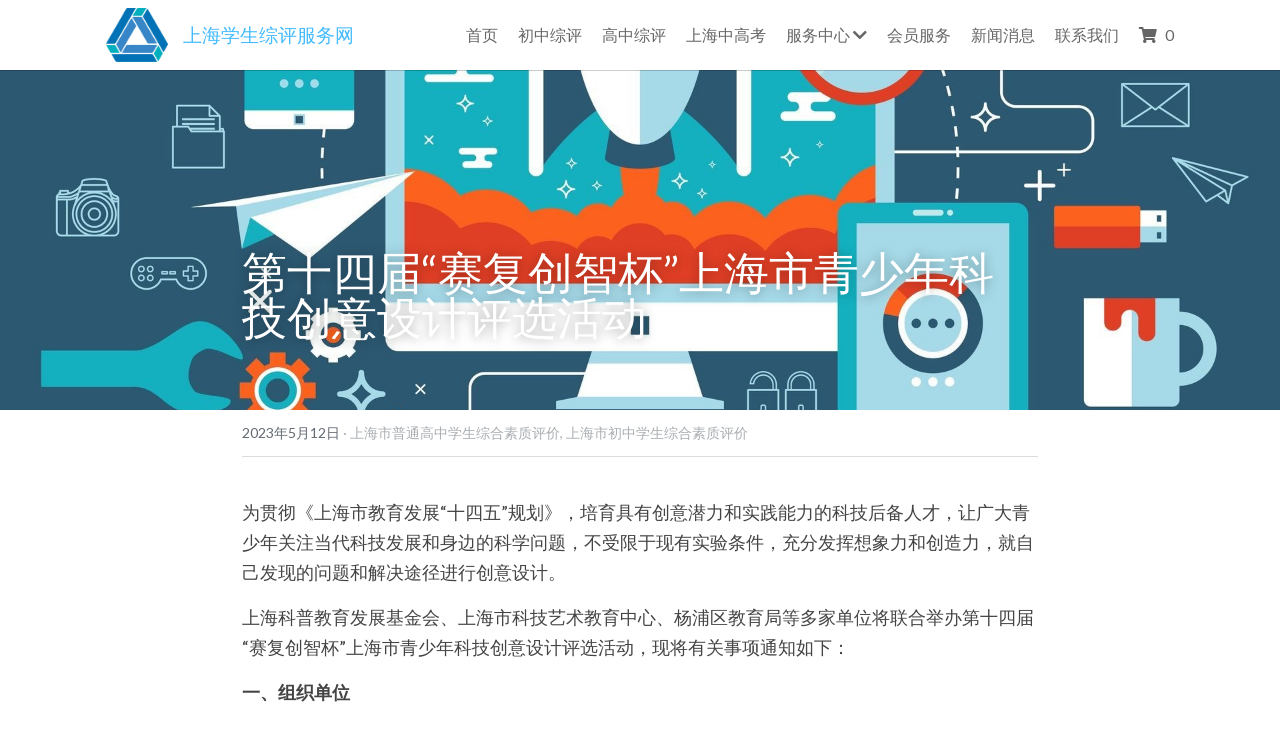

--- FILE ---
content_type: text/html; charset=utf-8
request_url: https://www.shxszp.cn/blog/1ebe64a588c
body_size: 106459
content:
<!-- Powered by Sxl.cn 4 (1) Jan 22, 2026 at 06:00-->
<!DOCTYPE html>
<html itemscope itemtype='http://schema.org/WebPage' lang='zh-CN' xmlns:og='http://ogp.me/ns#' xmlns='http://www.w3.org/1999/xhtml'>
<head>
<title>第十四届“赛复创智杯”上海市青少年科技创意设计评选活动 - 上海市普通高中学生综合素质评价 上海市初中学生综合...</title>
<meta content='text/html; charset=UTF-8' http-equiv='Content-Type'>
<meta content='width=device-width,initial-scale=1.0,user-scalable=yes,minimum-scale=1.0,maximum-scale=3.0' id='viewport' name='viewport'>
<meta content='为贯彻《上海市教育发展“十四五”规划》，培育具有创意潜力和实践能力的科技后备人才，让广大青少年关注当代科技发展和身边的科学问题，不受限于现有实验条件，充分发挥想象力和创造力，就自己发现的问题和解决途径进行创意设计。 上海科普教育发展基金会、上海市科技艺术教育中心、杨浦区教育局等多家单位将联合举办第十四届“赛复创智杯”上海市青少年科技创意设计评选活动，现将有关' name='description'>
<meta content='article' property='og:type'>
<meta content='第十四届“赛复创智杯”上海市青少年科技创意设计评选活动' property='og:title'>
<meta content='https://www.shxszp.cn/blog/1ebe64a588c' property='og:url'>
<meta content='https://user-assets.sxlcdn.com/images/65278/Fmmsdl41BRB_2Eio8-dLMkkycl46.jpg?imageMogr2/strip/auto-orient/thumbnail/1200x9000&gt;/quality/90!/interlace/1/format/jpeg' property='og:image'>
<meta content='第十四届“赛复创智杯”上海市青少年科技创意设计评选活动' property='og:site_name'>
<meta content='为贯彻《上海市教育发展“十四五”规划》，培育具有创意潜力和实践能力的科技后备人才，让广大青少年关注当代科技发展和身边的科学问题，不受限于现有实验条件，充分发挥想象力和创造力，就自己发现的问题和解决途径进行创意设计。 上海科普教育发展基金会、上海市科技艺术教育中心、杨浦区教育局等多家单位将联合举办第十四届“赛复创智杯”上海市青少年科技创意设计评选活动，现将有关' property='og:description'>
<meta content='第十四届“赛复创智杯”上海市青少年科技创意设计评选活动' itemprop='name'>
<meta content='为贯彻《上海市教育发展“十四五”规划》，培育具有创意潜力和实践能力的科技后备人才，让广大青少年关注当代科技发展和身边的科学问题，不受限于现有实验条件，充分发挥想象力和创造力，就自己发现的问题和解决途径进行创意设计。 上海科普教育发展基金会、上海市科技艺术教育中心、杨浦区教育局等多家单位将联合举办第十四届“赛复创智杯”上海市青少年科技创意设计评选活动，现将有关' itemprop='description'>
<meta content='https://user-assets.sxlcdn.com/images/65278/Fmmsdl41BRB_2Eio8-dLMkkycl46.jpg?imageMogr2/strip/auto-orient/thumbnail/1200x9000&gt;/quality/90!/interlace/1/format/jpeg' itemprop='image'>
<meta content='summary_large_image' name='twitter:card'>
<meta content='第十四届“赛复创智杯”上海市青少年科技创意设计评选活动' name='twitter:title'>
<meta content='为贯彻《上海市教育发展“十四五”规划》，培育具有创意潜力和实践能力的科技后备人才，让广大青少年关注当代科技发展和身边的科学问题，不受限于现有实验条件，充分发挥想象力和创造力，就自己发现的问题和解决途径进行创意设计。 上海科普教育发展基金会、上海市科技艺术教育中心、杨浦区教育局等多家单位将联合举办第十四届“赛复创智杯”上海市青少年科技创意设计评选活动，现将有关' name='twitter:description'>
<meta content='https://user-assets.sxlcdn.com/images/65278/Fmmsdl41BRB_2Eio8-dLMkkycl46.jpg?imageMogr2/strip/auto-orient/thumbnail/1200x9000&gt;/quality/90!/interlace/1/format/jpeg' name='twitter:image'>
<meta name="csrf-param" content="authenticity_token" />
<meta name="csrf-token" content="LwMepNMiuEmCL0X2biYWDEcbies9w2V1eLnUA0ik5pDjmg7220G0qFATfmuHsaISYOAfjAYH2JDxVeI5B2AP+g==" />
<script>
window.$S={};$S.conf={"SUPPORTED_CURRENCY":[{"code":"USD","symbol":"$","decimal":".","thousand":",","precision":2,"name":"\u7f8e\u91d1"},{"code":"CNY","symbol":"\u00a5","decimal":".","thousand":",","precision":2,"name":"\u4eba\u6c11\u5e01"}],"keenio_collection":"sxl_pageviews","keenio_pbs_impression_collection":"sxl_pbs_impression","keenio_pbs_conversion_collection":"sxl_pbs_conversion","keenio_pageservice_imageshare_collection":"sxl_pageservice_imageshare","keenio_page_socialshare_collection":"sxl_page_socialshare","keenio_page_framing_collection":"sxl_page_framing","keenio_file_download_collection":"sxl_file_download","is_google_analytics_enabled":true,"gdpr_compliance_feature":false,"is_strikingly_analytics_enabled":true,"baidu_xzh_json":null,"isBlog":true};$S.globalConf={"premium_apps":["HtmlApp","EcwidApp","MailChimpApp","CeleryApp","LocuApp"],"environment":"production","env":"production","host_suffix":"sxl.cn","asset_url":"https:\/\/static-assets.sxlcdn.com","support_url":"http:\/\/help.sxl.cn","sxl_font_api_url":"https:\/\/static-fonts-css.sxlcdn.com","locale":"zh-CN","enable_live_chat":true,"s_in_china":false,"browser_locale":null,"is_sxl":true,"is_rtl":false,"google":{"recaptcha_v2_client_key":"6LfoDOAcAAAAAC8ug-1lghZX4eT5plagLN89QFcL","recaptcha_v2_invisible_client_key":"6LeyqBYdAAAAAFSPQEIQ-Ok7iovzAZqmiaMdaVPC"},"hcaptcha":{"hcaptcha_checkbox_key":"c3b8a826-9184-4ac4-baf6-79aa0a44649c","hcaptcha_invisible_key":"38305918-555e-419c-8750-571a56748556"},"user_image_cdn":{"qn":"\/\/user-assets.sxlcdn.com","s":"\/\/user-images.strikinglycdn.com"},"user_image_private_cdn":{"qn":"\/\/private-user-assets.sxlcdn.com"},"rollout":{"crm_livechat":false,"google_invisible_recaptcha":true,"enabled_hcaptcha":true,"nav_2021":true,"nav_2021_off":false,"nav_2023":true,"new_blog_layout":true,"pbs_i18n":false},"GROWINGIO_API_KEY":"9cd75b795e61ba6f","BAIDU_API_KEY":"91668c5f1b9f09ec14d36942ae04547c","SEGMENTIO_API_KEY":"xPBGAXEVKOJ7HnZa3w51Q8Mw4plpF7vf","FACEBOOK_APP_ID":null,"WECHAT_APP_ID":"wxaaff643af53f8730","KEEN_IO_PROJECT_ID":"56419d00672e6c7537838ab6","KEEN_IO_WRITE_KEY":"[base64]","CLOUDINARY_CLOUD_NAME":"hrscywv4p","CLOUDINARY_PRESET":"oxbxiyxl","BUGSNAG_FE_API_KEY":"cf8e2180a0db46c07513344d03eee748","BUGSNAG_FE_JS_RELEASE_STAGE":"production","WEB_PUSH_PUB_KEY":null};$S.miniProgramAppType=null;$S.blogPostData={"blogPostMeta":{"id":4852237,"state":"published","pinned":false,"notified":false,"createdAt":"2023-05-11T20:09:44.869-07:00","publishedAt":"2023-05-11T20:27:36.395-07:00","publicUrl":"https:\/\/www.shxszp.cn\/blog\/1ebe64a588c","customSlug":null,"editCount":29,"publishedEditCount":0,"mode":"show","role":null,"reviewState":null,"needReview":false,"censorshipResult":null,"reviewUpdatedAt":null,"scheduledPublishAt":null,"scheduledPublishAtUtcTime":null,"scheduledTimeZone":null,"postedToWechat":false,"tags":["上海市普通高中学生综合素质评价","上海市初中学生综合素质评价"],"categories":[{"id":67781,"name":"\u4e0a\u6d77\u5e02\u666e\u901a\u9ad8\u4e2d\u5b66\u751f\u7efc\u5408\u7d20\u8d28\u8bc4\u4ef7"},{"id":67782,"name":"\u4e0a\u6d77\u5e02\u521d\u4e2d\u5b66\u751f\u7efc\u5408\u7d20\u8d28\u8bc4\u4ef7"}],"socialMediaConfig":{"url":"https:\/\/www.shxszp.cn\/blog\/1ebe64a588c","title":"\u7b2c\u5341\u56db\u5c4a\u201c\u8d5b\u590d\u521b\u667a\u676f\u201d\u4e0a\u6d77\u5e02\u9752\u5c11\u5e74\u79d1\u6280\u521b\u610f\u8bbe\u8ba1\u8bc4\u9009\u6d3b\u52a8","image":"https:\/\/user-assets.sxlcdn.com\/images\/65278\/Fmmsdl41BRB_2Eio8-dLMkkycl46.jpg?imageMogr2\/strip\/auto-orient\/thumbnail\/1200x9000\u003e\/quality\/90!\/interlace\/1\/format\/jpeg","description":"\u4e3a\u8d2f\u5f7b\u300a\u4e0a\u6d77\u5e02\u6559\u80b2\u53d1\u5c55\u201c\u5341\u56db\u4e94\u201d\u89c4\u5212\u300b\uff0c\u57f9\u80b2\u5177\u6709\u521b\u610f\u6f5c\u529b\u548c\u5b9e\u8df5\u80fd\u529b\u7684\u79d1\u6280\u540e\u5907\u4eba\u624d\uff0c\u8ba9\u5e7f\u5927\u9752\u5c11\u5e74\u5173\u6ce8\u5f53\u4ee3\u79d1\u6280\u53d1\u5c55\u548c\u8eab\u8fb9\u7684\u79d1\u5b66\u95ee\u9898\uff0c\u4e0d\u53d7\u9650\u4e8e\u73b0\u6709\u5b9e\u9a8c\u6761\u4ef6\uff0c\u5145\u5206\u53d1\u6325\u60f3\u8c61\u529b\u548c\u521b\u9020\u529b\uff0c\u5c31\u81ea\u5df1\u53d1\u73b0\u7684\u95ee\u9898\u548c\u89e3\u51b3\u9014\u5f84\u8fdb\u884c\u521b\u610f\u8bbe\u8ba1\u3002 \u4e0a\u6d77\u79d1\u666e\u6559\u80b2\u53d1\u5c55\u57fa\u91d1\u4f1a\u3001\u4e0a\u6d77\u5e02\u79d1\u6280\u827a\u672f\u6559\u80b2\u4e2d\u5fc3\u3001\u6768\u6d66\u533a\u6559\u80b2\u5c40\u7b49\u591a\u5bb6\u5355\u4f4d\u5c06\u8054\u5408\u4e3e\u529e\u7b2c\u5341\u56db\u5c4a\u201c\u8d5b\u590d\u521b\u667a\u676f\u201d\u4e0a\u6d77\u5e02\u9752\u5c11\u5e74\u79d1\u6280\u521b\u610f\u8bbe\u8ba1\u8bc4\u9009\u6d3b\u52a8\uff0c\u73b0\u5c06\u6709\u5173\u4e8b\u9879\u901a\u77e5\u5982\u4e0b\uff1a \u4e00\u3001\u7ec4\u7ec7\u5355\u4f4d \u6307\u5bfc\u5355\u4f4d\uff1a\u4e0a\u6d77\u5e02\u6559\u80b2\u59d4\u5458\u4f1a\u3001\u4e0a\u6d77\u5e02\u79d1\u5b66\u6280\u672f\u59d4\u5458\u4f1a \u4e3b\u529e\u5355\u4f4d\uff1a\u4e0a\u6d77\u79d1\u666e\u6559\u80b2\u53d1\u5c55\u57fa\u91d1\u4f1a\u3001\u4e0a\u6d77\u5e02\u79d1\u6280\u827a\u672f\u6559\u80b2\u4e2d\u5fc3\u3001\u4e0a\u6d77\u5e02\u6768\u6d66\u533a\u6559\u80b2\u5c40...","fbAppId":null},"nextBlogPostTitle":"\u4e0a\u6d772023\u5e74\u7efc\u5408\u8bc4\u4ef7\u6279\u6b21\u62db\u751f\u5f00\u59cb\u62a5\u540d","nextBlogPostRelativeUrl":"\/blog\/2023-c1fd45fd-c7bd-48c8-8210-2da4bbc55a54","nextBlogPostId":4852563,"prevBlogPostTitle":"\u7b2c\u4e09\u5341\u5c4a\u4e0a\u6d77\u5e02\u9ad8\u4e2d\u5b66\u751f\u79d1\u666e\u82f1\u8bed\u7ade\u8d5b\u542f\u52a8","prevBlogPostRelativeUrl":"\/blog\/acc6933be0e","prevBlogPostId":4852136},"pageMeta":{"blogSettings":{"previewLayout":1,"mailchimpCode":"","hasSubscriptionCode":false,"hasSubscriptionCodeBefore":null,"showMorePostsWith":null,"usedDisqusCommentsBefore":null,"showRss":null,"showMip":true,"enableComments":null,"lastReadCommentsAt":null,"showAmp":null,"reviewNumber":null,"commentsRequireApproval":null,"showSubscriptionForm":null,"showSubscriptionsTab":null,"headerCustomCode":"\u003cstyle\u003e\n#header-container .header-wrapper .logo-container, #header-container .header-wrapper .nav-container {\n  white-space: nowrap;\n}\n\n.logo-text .s-component-content.s-font-title {\n    white-space: inherit !important;\n}\n\n    @media only screen  and (max-width: 839px) {\n      .s-blog .s-blog-nav.show-nav .container .sixteen.columns {\n        width: 100vw !important;\n      }\n    }\n\u003c\/style\u003e","footerCustomCode":"","shortcuts":[],"shortcutsOrder":{},"banner":[],"previewNumber":null,"wechatMomentEnabled":null,"category_order":{"67781":2,"67782":1,"67874":3,"67954":0},"showNav":true,"hideNewBlogTips":true,"positiveOrder":true},"isPro":true,"isV4":true,"forcedLocale":"zh-CN","userId":901692,"membership":"reseller","theme":{"id":4,"css_file":"themes/app/main","color_list":"","created_at":"2015-12-25T04:20:52.347-08:00","updated_at":"2018-04-10T19:05:32.163-07:00","display_name":"App Showcase","default_slide_list":"","navbar_file":"app/navbar","footer_file":"app/footer","name":"app","thumb_image":"themes/app/icon.png","use_background_image":false,"demo_page_id":null,"type_mask":1,"data_page_id":null,"is_new":false,"priority":0,"header_file":"app/header","data":"{\"menu\":{\"type\":\"Menu\",\"components\":{\"logo\":{\"type\":\"Image\",\"image_type\":\"small\",\"url\":\"/images/themes/app/heart.png\"},\"title\":{\"type\":\"RichText\",\"value\":\"Title Text\",\"text_type\":\"title\"}}}}","name_with_v4_fallback":"app"},"permalink":"site-901692-1200-7912","subscriptionPlan":"free","subscriptionPeriod":null,"isOnTrial":false,"customColors":{"type":"CustomColors","id":"f_b3554623-4fb0-40ad-b8a7-5efcf43fa9e2","defaultValue":null,"active":false,"highlight1":"#000000","highlight2":"#0d0dff"},"animations":{"type":"Animations","id":"f_ed195a94-efa2-47c2-bfa4-517f392d2b72","defaultValue":null,"page_scroll":"slide_in","background":"parallax","image_link_hover":"none"},"s5Theme":{"type":"Theme","id":"f_7a85bda6-b97f-480e-b117-d290ec2d070d","version":"11","nav":{"type":"NavTheme","id":"f_0c1151e5-5027-4504-83ab-033baa92b1b3","name":"topBar","layout":"a","padding":"medium","sidebarWidth":"small","topContentWidth":"full","horizontalContentAlignment":"left","verticalContentAlignment":"top","fontSize":"medium","backgroundColor1":"#dddddd","highlightColor":null,"presetColorName":"transparent","itemColor":"","itemSpacing":"compact","dropShadow":"no","socialMediaListType":"link","isTransparent":true,"isSticky":true,"showSocialMedia":false,"highlight":{"blockBackgroundColor":"#999999","blockTextColor":"#ffffff","blockBackgroundColorSettings":{"id":"fb423ca2-77b4-4996-bcb2-3530e3a1af40","default":"#999999","preIndex":null,"type":"default"},"blockTextColorSettings":{"id":"57341744-d27f-4002-acdc-0335cd7ed7fd","default":"#ffffff","preIndex":null,"type":"default"},"blockShape":"pill","textColor":"#999999","textColorSettings":{"id":"218649ad-12c0-4368-8b47-7325d96f312d","default":"#999999","preIndex":null,"type":"default"},"type":"underline","id":"f_5a558faa-8da8-49b9-bc40-ea36f1a7a33c"},"border":{"enable":false,"borderColor":"#000","position":"bottom","thickness":"small"},"socialMedia":[{"type":"LinkedIn","id":"67b3eb70-ef97-11f0-b4dd-1fa3e966936c","url":"","className":"fab fa-linkedin-in","show_button":false},{"type":"SinaWeibo","id":"67b3eb71-ef97-11f0-b4dd-1fa3e966936c","url":"","className":"fab fa-weibo","show_button":false},{"type":"WeChat","id":"67b3eb72-ef97-11f0-b4dd-1fa3e966936c","url":"","className":"fab fa-weixin","show_button":false},{"type":"DouYin","id":"67b3eb73-ef97-11f0-b4dd-1fa3e966936c","url":"","className":"fab fa-tiktok","show_button":false},{"type":"YouKu","id":"67b3eb74-ef97-11f0-b4dd-1fa3e966936c","url":"","className":"fas fa-link","show_button":false},{"type":"Bilibili","id":"67b3eb75-ef97-11f0-b4dd-1fa3e966936c","url":"","className":"fas fa-link","show_button":false},{"type":"TencentVideo","id":"67b3eb76-ef97-11f0-b4dd-1fa3e966936c","url":"","className":"fas fa-link","show_button":false},{"type":"TieBa","id":"67b3eb77-ef97-11f0-b4dd-1fa3e966936c","url":"","className":"fas fa-link","show_button":false}],"socialMediaButtonList":[{"type":"LinkedIn","id":"67b3eb7c-ef97-11f0-b4dd-1fa3e966936c","url":"","link_url":"","share_text":"","show_button":false},{"type":"SinaWeibo","id":"67b3eb7d-ef97-11f0-b4dd-1fa3e966936c","url":"","link_url":"","share_text":"","show_button":false}],"socialMediaContactList":[{"type":"SocialMediaPhone","id":"67b3eb7e-ef97-11f0-b4dd-1fa3e966936c","defaultValue":"","className":"fas fa-phone-alt"},{"type":"SocialMediaEmail","id":"67b3eb7f-ef97-11f0-b4dd-1fa3e966936c","defaultValue":"","className":"fas fa-envelope"}],"backgroundColorSettings":{"id":"4a4f0cdb-015f-4f54-80be-79f92029ccc6","default":"#dddddd","preIndex":null,"type":"default"},"highlightColorSettings":{"id":"89bacbda-5ac4-4b7b-b7c0-f059dd50ac18","default":"","preIndex":null,"type":"custom"},"itemColorSettings":{"id":"8e7e46d3-b95a-469d-a3bd-cce28e352453","default":"","preIndex":null,"type":"custom"}},"section":{"type":"SectionTheme","id":"f_6631a84c-f372-4064-b3ef-5e73aedab7d1","padding":"normal","contentWidth":"full","contentAlignment":"center","baseFontSize":null,"titleFontSize":null,"subtitleFontSize":null,"itemTitleFontSize":null,"itemSubtitleFontSize":null,"textHighlightColor":null,"baseColor":null,"titleColor":null,"subtitleColor":null,"itemTitleColor":null,"itemSubtitleColor":null,"textHighlightSelection":{"type":"TextHighlightSelection","id":"f_e38d8d1b-fc7f-44ec-8869-777e2b5a31eb","title":false,"subtitle":true,"itemTitle":false,"itemSubtitle":true}},"firstSection":{"type":"FirstSectionTheme","id":"f_c3331c94-032e-4f35-9ef1-549d2e4c23e1","height":"normal","shape":"none"},"button":{"type":"ButtonTheme","id":"f_d50b84ef-6eab-4666-9927-4e1b17485c3e","backgroundColor":"#000000","shape":"square","fill":"solid"}},"id":12272558,"headingFont":"","titleFont":"","bodyFont":"","usedWebFontsNormalized":"Lato:300,400,700,300italic,400italic,700italic","showAmp":null,"subscribersCount":0,"templateVariation":"blue","showStrikinglyLogo":false,"multiPage":true,"sectionLayout":"one-smallCircle-long-show","siteName":"\u4e0a\u6d77\u5b66\u751f\u7efc\u8bc4\u670d\u52a1\u7f51\uff1a\uff1a\u4e0a\u6d77\u521d\u4e2d\u7efc\u8bc4\uff1a\uff1a\u4e0a\u6d77\u9ad8\u4e2d\u7efc\u8bc4\uff1a\uff1a\u4e0a\u6d77\u4e2d\u9ad8\u8003","siteRollouts":{"custom_code":true,"pro_sections":true,"pro_apps":true,"custom_form":true,"new_settings_dialog_feature":true,"google_analytics":true,"strikingly_analytics":true,"popup":true,"sections_name_sync":true,"custom_ads":true,"popup_trial":false,"membership_feature":false},"pageCustomDomain":"www.shxszp.cn","pagePublicUrl":"https:\/\/www.shxszp.cn\/","googleAnalyticsTracker":"","googleAnalyticsType":"universal","facebookPixelId":null,"gaTrackingId":"UA-25124444-14","errorceptionKey":"\"56557d16455c179b7c00004f\"","keenioProjectId":"56419d00672e6c7537838ab6","keenioWriteKey":"[base64]","wechatMpAccountId":null,"blogSubscriptionUrl":"\/show_iframe_component\/1243327","chatSettings":null,"user":{"membership":"reseller","subscriptionPlan":"free","subscriptionPeriod":null,"isOnTrial":false,"id":901692,"enableDesktopNotifications":null,"canUseLiveChat":false},"enableSiteSearch":false,"siteMode":"show","membershipFeatureActive":true,"mobileActions":{"phone":null,"sms":null,"location":null,"email":null,"version":"v2","actions":[]},"ecommerceSettings":{"displayTax":false,"registration":"no_registration","postOrderRedirection":{}},"ecommerce":{"sellerWechatAppId":null,"hasSetPaymentAccount":true},"showNav":true,"hideNewBlogTips":true,"connectedSites":[],"enableFixedTextColor":true,"enableFixedTextColorRemaining":true,"enableFixedTextColorHasBgColor":true,"enableFixedGallerySectionRtlStyle":true,"enableFixedNavHorizontalAlign":true,"enableSectionSmartBinding":true,"enableFixedSectionContentStyle20251020":true,"enableNewLumaVersion":true,"enableFixedNavSpecialLogicColor":true},"content":{"type":"Blog.BlogData","id":"f_5f85c859-8771-480c-80e3-130ee8bbd758","showComments":true,"header":{"type":"Blog.Header","id":"f_1efbdfa9-79e1-4f28-a9e5-698cd33c30bd","title":{"type":"Blog.Text","id":"f_9b3c8427-11fd-44c2-9ecd-e0cc88534761","defaultValue":false,"value":"\u003cdiv class=\"s-rich-text-wrapper\" style=\"display: block;\"\u003e\u003cp\u003e\u7b2c\u5341\u56db\u5c4a\u201c\u8d5b\u590d\u521b\u667a\u676f\u201d\u4e0a\u6d77\u5e02\u9752\u5c11\u5e74\u79d1\u6280\u521b\u610f\u8bbe\u8ba1\u8bc4\u9009\u6d3b\u52a8\u003c\/p\u003e\u003c\/div\u003e","version":1},"subTitle":{"type":"Blog.Text","id":"f_24c8306e-86ca-4f13-8149-9422264d5c7d","value":""},"backgroundImage":{"type":"Blog.BackgroundImage","id":"f_bd032d41-43d3-4197-b10a-c2223d4341c3","defaultValue":false,"url":"!","textColor":"light","sizing":"cover","userClassName":null,"videoHtml":"","storageKey":"images\/65278\/Fmmsdl41BRB_2Eio8-dLMkkycl46.jpg","storage":"qn","format":"jpeg","h":1371,"w":1920,"s":147464,"useImage":true,"focus":null}},"footer":{"type":"Blog.Footer","id":"f_a99d588a-7488-4f32-a662-ee41f7623d06","comment":{"type":"Blog.Comment","id":"f_d2106a4c-d6b8-4b0b-b15c-bdb8ca25b9f2","shortName":""},"shareButtons":{"type":"Blog.ShareButtons","id":"f_ccccc0c5-5ec4-4620-93da-5d3254147cc9","defaultValue":false,"list_type":"link","button_list":[{"type":"LinkedIn","url":"","show_button":true},{"type":"SinaWeibo","url":"","show_button":true}]}},"sections":[{"type":"Blog.Section","id":"95ebdd07-0040-4ce0-a349-a7803b2e483a","defaultValue":null,"component":{"type":"RichText","id":"0d067240-d7d0-461f-922d-20cbcd7bafee","defaultValue":false,"value":"\u003cp\u003e\u4e3a\u8d2f\u5f7b\u300a\u4e0a\u6d77\u5e02\u6559\u80b2\u53d1\u5c55\u201c\u5341\u56db\u4e94\u201d\u89c4\u5212\u300b\uff0c\u57f9\u80b2\u5177\u6709\u521b\u610f\u6f5c\u529b\u548c\u5b9e\u8df5\u80fd\u529b\u7684\u79d1\u6280\u540e\u5907\u4eba\u624d\uff0c\u8ba9\u5e7f\u5927\u9752\u5c11\u5e74\u5173\u6ce8\u5f53\u4ee3\u79d1\u6280\u53d1\u5c55\u548c\u8eab\u8fb9\u7684\u79d1\u5b66\u95ee\u9898\uff0c\u4e0d\u53d7\u9650\u4e8e\u73b0\u6709\u5b9e\u9a8c\u6761\u4ef6\uff0c\u5145\u5206\u53d1\u6325\u60f3\u8c61\u529b\u548c\u521b\u9020\u529b\uff0c\u5c31\u81ea\u5df1\u53d1\u73b0\u7684\u95ee\u9898\u548c\u89e3\u51b3\u9014\u5f84\u8fdb\u884c\u521b\u610f\u8bbe\u8ba1\u3002\u003c\/p\u003e","backupValue":null,"version":1,"wrapperClass":"s-narrow-margin"}},{"type":"Blog.Section","id":"19c46dde-c73e-4b93-95fe-d397e4378440","defaultValue":null,"component":{"type":"RichText","id":"68caace2-a071-446a-a6c9-1734772687a8","defaultValue":false,"value":"\u003cp\u003e\u4e0a\u6d77\u79d1\u666e\u6559\u80b2\u53d1\u5c55\u57fa\u91d1\u4f1a\u3001\u4e0a\u6d77\u5e02\u79d1\u6280\u827a\u672f\u6559\u80b2\u4e2d\u5fc3\u3001\u6768\u6d66\u533a\u6559\u80b2\u5c40\u7b49\u591a\u5bb6\u5355\u4f4d\u5c06\u8054\u5408\u4e3e\u529e\u7b2c\u5341\u56db\u5c4a\u201c\u8d5b\u590d\u521b\u667a\u676f\u201d\u4e0a\u6d77\u5e02\u9752\u5c11\u5e74\u79d1\u6280\u521b\u610f\u8bbe\u8ba1\u8bc4\u9009\u6d3b\u52a8\uff0c\u73b0\u5c06\u6709\u5173\u4e8b\u9879\u901a\u77e5\u5982\u4e0b\uff1a\u003c\/p\u003e","backupValue":null,"version":1,"wrapperClass":"s-narrow-margin"}},{"type":"Blog.Section","id":"359f0da0-5a08-4e60-bc1d-fb00c2050200","defaultValue":null,"component":{"type":"RichText","id":"99bcf179-650a-42e1-bc0c-06e2b03e2904","defaultValue":false,"value":"\u003cp\u003e\u003cstrong\u003e\u4e00\u3001\u7ec4\u7ec7\u5355\u4f4d\u003c\/strong\u003e\u003c\/p\u003e","backupValue":null,"version":1,"wrapperClass":"s-narrow-margin"}},{"type":"Blog.Section","id":"1ba58d32-d6cd-4bc4-8205-046353aecc28","defaultValue":null,"component":{"type":"RichText","id":"f72b2768-5924-487f-afc4-30a1b5a1dffc","defaultValue":false,"value":"\u003cp\u003e\u6307\u5bfc\u5355\u4f4d\uff1a\u4e0a\u6d77\u5e02\u6559\u80b2\u59d4\u5458\u4f1a\u3001\u4e0a\u6d77\u5e02\u79d1\u5b66\u6280\u672f\u59d4\u5458\u4f1a\u003c\/p\u003e","backupValue":null,"version":1,"wrapperClass":"s-narrow-margin"}},{"type":"Blog.Section","id":"c54a6c05-5a43-4947-8419-75bd760e829f","defaultValue":null,"component":{"type":"RichText","id":"0b6e371a-f473-488a-83d8-edb23b73b51b","defaultValue":false,"value":"\u003cp\u003e\u4e3b\u529e\u5355\u4f4d\uff1a\u4e0a\u6d77\u79d1\u666e\u6559\u80b2\u53d1\u5c55\u57fa\u91d1\u4f1a\u3001\u4e0a\u6d77\u5e02\u79d1\u6280\u827a\u672f\u6559\u80b2\u4e2d\u5fc3\u3001\u4e0a\u6d77\u5e02\u6768\u6d66\u533a\u6559\u80b2\u5c40\u003c\/p\u003e","backupValue":null,"version":1,"wrapperClass":"s-narrow-margin"}},{"type":"Blog.Section","id":"df1a337b-85a8-423c-80f2-7f535002338f","defaultValue":null,"component":{"type":"RichText","id":"a89174b7-09cb-405e-ab4e-c6cb4fddc02c","defaultValue":false,"value":"\u003cp\u003e\u627f\u529e\u5355\u4f4d\uff1a\u4e0a\u6d77\u5e02\u9752\u5c11\u5e74\u79d1\u5b66\u7814\u7a76\u9662\u6caa\u4e1c\u5206\u9662\u3001\u6768\u6d66\u77e5\u8bc6\u521b\u65b0\u533a\u6295\u8d44\u53d1\u5c55\u6709\u9650\u516c\u53f8\u3001\u4e0a\u6d77\u9662\u58eb\u98ce\u91c7\u9986\u003c\/p\u003e","backupValue":null,"version":1,"wrapperClass":"s-narrow-margin"}},{"type":"Blog.Section","id":"4d9319b1-6631-4b41-bc1e-3568e170272d","defaultValue":null,"component":{"type":"RichText","id":"e85c5fa7-2456-4de2-a0a8-61010384e4b3","defaultValue":false,"value":"\u003cp\u003e\u003cstrong\u003e\u4e8c\u3001\u6d3b\u52a8\u4e3b\u9898\u003c\/strong\u003e\u003c\/p\u003e","backupValue":null,"version":1,"wrapperClass":"s-narrow-margin"}},{"type":"Blog.Section","id":"4482211a-dec0-4858-abc6-a0ef3f525347","defaultValue":null,"component":{"type":"RichText","id":"6ae422ac-ecd7-4dbb-98d0-dbfb02206a73","defaultValue":false,"value":"\u003cp\u003e\u6211\u521b\u610f\u3001\u6211\u5feb\u4e50\u003c\/p\u003e","backupValue":null,"version":1,"wrapperClass":"s-narrow-margin"}},{"type":"Blog.Section","id":"f1f7b5f1-f314-4f61-af48-85caf0b80f4b","defaultValue":null,"component":{"type":"RichText","id":"2e1637ae-dc62-4261-80f0-eca93830508f","defaultValue":false,"value":"\u003cp\u003e\u003cstrong\u003e\u4e09\u3001\u53c2\u52a0\u5bf9\u8c61\u003c\/strong\u003e\u003c\/p\u003e","backupValue":null,"version":1,"wrapperClass":"s-narrow-margin"}},{"type":"Blog.Section","id":"f3ef2d91-e08e-4455-af23-e9b5dbfc6fd3","defaultValue":null,"component":{"type":"RichText","id":"e65acbc1-8fe6-4e2f-a09a-cbbd67a2ccd2","defaultValue":false,"value":"\u003cp\u003e\u4e0a\u6d77\u5e02\u5728\u6821\u4e2d\u5c0f\u5b66\u751f\uff0c\u9080\u8bf7\u957f\u4e09\u89d2\u5730\u533a\u7684\u4e2d\u5c0f\u5b66\u751f\u3002\u003c\/p\u003e","backupValue":null,"version":1,"wrapperClass":"s-narrow-margin"}},{"type":"Blog.Section","id":"5927026f-ff84-424b-bf25-f61b11f65447","defaultValue":null,"component":{"type":"RichText","id":"f271eb13-849e-4609-9d53-772f1d1bd0c1","defaultValue":false,"value":"\u003cp\u003e\u003cstrong\u003e\u56db\u3001\u4f5c\u54c1\u8981\u6c42\u003c\/strong\u003e\u003c\/p\u003e","backupValue":null,"version":1,"wrapperClass":"s-narrow-margin"}},{"type":"Blog.Section","id":"9892c678-6c06-46b1-92bc-1b8c2c1cda68","defaultValue":null,"component":{"type":"RichText","id":"57629559-745b-4662-b253-7708343aad20","defaultValue":false,"value":"\u003cp\u003e\u8bc4\u9009\u6d3b\u52a8\u6ce8\u91cd\u79d1\u6280\u521b\u610f\u8bbe\u8ba1\u8fc7\u7a0b\u7684\u5408\u7406\u6027\uff0c\u5bf9\u662f\u5426\u5df2\u5b8c\u6210\u6216\u5b9e\u65bd\u4e0d\u4f5c\u8981\u6c42\uff0c\u672a\u5b8c\u6210\u4f5c\u54c1\u53ea\u9700\u5728\u521b\u610f\u8bbe\u8ba1\u4e2d\u6ce8\u660e\u8be5\u521b\u610f\u7684\u5b9e\u65bd\u6216\u8bd5\u9a8c\u6240\u53d7\u7684\u65f6\u95f4\u3001\u573a\u5730\u3001\u8bbe\u65bd\u4e0e\u6280\u672f\u7b49\u65b9\u9762\u7684\u6761\u4ef6\u9650\u5236\u3002\u5177\u4f53\u8bc4\u5ba1\u539f\u5219\u5982\u4e0b\uff1a\u003c\/p\u003e","backupValue":null,"version":1,"wrapperClass":"s-narrow-margin"}},{"type":"Blog.Section","id":"767772f5-855a-4d16-9a0b-9a36fbe6e3f9","defaultValue":null,"component":{"type":"RichText","id":"d82713eb-ac44-4fcd-bf9e-3d6b7e70172a","defaultValue":false,"value":"\u003cp\u003e1\u3001\u8de8\u8d8a\u6027\uff1a\u6307\u521b\u610f\u8bbe\u8ba1\u5728\u73b0\u6709\u7684\u79d1\u5b66\u6280\u672f\u6761\u4ef6\u4e0b\u65e0\u6cd5\u5b9e\u73b0\uff0c\u4f46\u901a\u8fc7\u52aa\u529b\u6216\u5728\u4e0d\u4e45\u7684\u5c06\u6765\u6709\u53ef\u80fd\u5b9e\u73b0\u3002\u6240\u7528\u65b9\u6cd5\u4e0e\u6280\u672f\u6709\u53ef\u9884\u89c1\u7684\u79d1\u6280\u53d1\u5c55\u5bfc\u5411\u3001\u793e\u4f1a\u6548\u76ca\u548c\u63a8\u5e7f\u524d\u666f\uff0c\u80fd\u591f\u8ba9\u672a\u6765\u7684\u751f\u6d3b\u66f4\u7f8e\u597d\u3002\u003c\/p\u003e","backupValue":null,"version":1,"wrapperClass":"s-narrow-margin"}},{"type":"Blog.Section","id":"00ae37f5-0926-467d-b735-ccf34303a429","defaultValue":null,"component":{"type":"RichText","id":"f553e850-1ee1-4b88-93be-56de688feeee","defaultValue":false,"value":"\u003cp\u003e2\u3001\u65b0\u9896\u6027\uff1a\u6307\u521b\u610f\u8bbe\u8ba1\u5728\u7b26\u5408\u79d1\u5b66\u903b\u8f91\u7684\u524d\u63d0\u4e0b\uff0c\u5bf9\u73b0\u6709\u6216\u7c7b\u4f3c\u7684\u6210\u679c\u3001\u4ea7\u54c1\u63d0\u4f9b\u4e00\u79cd\u6216\u591a\u79cd\u66f4\u65b0\u9896\u7684\u8bbe\u8ba1\u548c\u6539\u8fdb\u3002\u003c\/p\u003e","backupValue":null,"version":1,"wrapperClass":"s-narrow-margin"}},{"type":"Blog.Section","id":"c5f55895-812d-42d2-b24b-74439adf54a6","defaultValue":null,"component":{"type":"RichText","id":"73fd3c71-f3bf-444d-ba84-f57504bd96b1","defaultValue":false,"value":"\u003cp\u003e3\u3001\u53ef\u89c2\u6027\uff1a\u5305\u62ec\u5b66\u751f\u73b0\u573a\u5c55\u793a\u521b\u610f\u8bbe\u8ba1\u6240\u7528\u65b9\u6cd5\u7684\u591a\u6837\u6027\u3001\u5438\u5f15\u529b\u548c\u8868\u8fbe\u6548\u679c\uff0c\u521b\u610f\u601d\u8def\u7684\u5de7\u5999\u6027\u548c\u903b\u8f91\u6027\uff0c\u4ee5\u53ca\u5b66\u751f\u662f\u5426\u80fd\u6e05\u6670\u5730\u8868\u8fbe\u8bbe\u8ba1\u601d\u8def\u3001\u5f97\u4f53\u7684\u56de\u7b54\u4e13\u5bb6\u4e0e\u5176\u4ed6\u5b66\u751f\u7684\u63d0\u95ee\u3002\u003c\/p\u003e","backupValue":null,"version":1,"wrapperClass":"s-narrow-margin"}},{"type":"Blog.Section","id":"e5924250-24c3-46e5-aef8-a3ce343cf87f","defaultValue":null,"component":{"type":"RichText","id":"2ea537fd-84b2-4e18-b732-6ce230f02ff6","defaultValue":false,"value":"\u003cp\u003e\u003cstrong\u003e\u4e94\u3001\u4f5c\u54c1\u5f62\u5f0f\u003c\/strong\u003e\u003c\/p\u003e","backupValue":null,"version":1,"wrapperClass":"s-narrow-margin"}},{"type":"Blog.Section","id":"beb77277-c07f-4ce9-846b-261102d2b069","defaultValue":null,"component":{"type":"RichText","id":"2828c766-d304-48d4-98f9-d9f340493cbb","defaultValue":false,"value":"\u003cp\u003e\u521b\u610f\u8bbe\u8ba1\u4f5c\u54c1\u6709A\u3001B\u3001C\u4e09\u7c7b\u5448\u73b0\u5f62\u5f0f\uff0c\u5c55\u793a\u8bc4\u5ba1\u65f6\u5404\u7c7b\u522b\u5747\u53ef\u4f7f\u7528\u591a\u79cd\u8868\u73b0\u5f62\u5f0f\u8fdb\u884c\u6f14\u793a\uff0c\u5177\u4f53\u8981\u6c42\u5982\u4e0b\uff1a\u003c\/p\u003e","backupValue":null,"version":1,"wrapperClass":"s-narrow-margin"}},{"type":"Blog.Section","id":"82cab568-6e42-47ab-a609-084df37e8dbb","defaultValue":null,"component":{"type":"RichText","id":"f9aa332a-6f1f-4626-a127-9b5cbdfa526d","defaultValue":false,"value":"\u003cp\u003e1\u3001\u65b9\u6848\u8bbe\u8ba1\u6f14\u793a\u7c7b\u4f5c\u54c1\uff08A\u7c7b\uff09\u003c\/p\u003e","backupValue":null,"version":1,"wrapperClass":"s-narrow-margin"}},{"type":"Blog.Section","id":"fc28ef76-0c59-4541-8bb4-87718d1dc83e","defaultValue":null,"component":{"type":"RichText","id":"8415bcbf-db0f-4878-9b50-885b7d29372e","defaultValue":false,"value":"\u003cp\u003e\u5b66\u751f\u901a\u8fc7\u8bed\u8a00\u6587\u5b57\u3001\u8bbe\u8ba1\u56fe\u793a\u7b49\u5f62\u5f0f\uff0c\u8868\u8fbe\u81ea\u5df1\u7684\u521b\u610f\u6784\u60f3\uff0c\u805a\u7126\u4e00\u4e2a\u5177\u4f53\u95ee\u9898\u4ece\u591a\u4e2a\u65b9\u9762\u63d0\u51fa\u81ea\u5df1\u5bf9\u67d0\u4e2a\u9886\u57df\u6216\u4e13\u4e1a\u4e0a\u7684\u7591\u70b9\uff0c\u8bbe\u8ba1\u81ea\u5df1\u7684\u7814\u7a76\u65b9\u6848\u3001\u5b9e\u65bd\u9884\u6848\u3002\u003c\/p\u003e","backupValue":null,"version":1,"wrapperClass":"s-narrow-margin"}},{"type":"Blog.Section","id":"cac27cc0-7514-4060-be75-baed878ddc40","defaultValue":null,"component":{"type":"RichText","id":"08929639-4246-4478-951f-f6dfba5e084e","defaultValue":false,"value":"\u003cp\u003e2\u3001\u6a21\u578b\u521b\u610f\u6f14\u793a\u7c7b\u4f5c\u54c1\uff08B\u7c7b\uff09\u003c\/p\u003e","backupValue":null,"version":1,"wrapperClass":"s-narrow-margin"}},{"type":"Blog.Section","id":"c100ed26-0f95-476c-8876-4c6898314215","defaultValue":null,"component":{"type":"RichText","id":"2b45b141-5c4d-4ffb-82d1-adad47747181","defaultValue":false,"value":"\u003cp\u003e\u5b66\u751f\u9009\u62e9\u5408\u9002\u7684\u6750\u6599\u5236\u4f5c\u5b9e\u7269\u6a21\u578b\uff0c\u5c55\u793a\u81ea\u5df1\u7684\u521b\u610f\u7ec6\u8282\uff0c\u8868\u8fbe\u73b0\u4ee3\u79d1\u6280\u53ef\u5f00\u53d1\u7684\u521b\u65b0\u8bbe\u8ba1\u6a21\u578b\u6216\u672a\u6765\u79d1\u6280\u53ef\u8fbe\u5230\u7684\u6982\u5ff5\u4f5c\u54c1\u3002\u003c\/p\u003e","backupValue":null,"version":1,"wrapperClass":"s-narrow-margin"}},{"type":"Blog.Section","id":"c8d1cc8b-1607-4e84-8318-0d140a9eebc6","defaultValue":null,"component":{"type":"RichText","id":"6228f98a-dc42-4d85-8a13-97abc13212d3","defaultValue":false,"value":"\u003cp\u003e3\u3001\u865a\u62df\u52a8\u753b\u6f14\u793a\u7c7b\u4f5c\u54c1\uff08C\u7c7b\uff09\u003c\/p\u003e","backupValue":null,"version":1,"wrapperClass":"s-narrow-margin"}},{"type":"Blog.Section","id":"afa5a64f-254e-4d1a-b063-987a3e0eec5b","defaultValue":null,"component":{"type":"RichText","id":"99502439-284f-48d9-a90a-e6ed64c84b6c","defaultValue":false,"value":"\u003cp\u003e\u5bf9\u4e8e\u6682\u65f6\u65e0\u6cd5\u5b9e\u73b0\u6216\u4e0d\u5b9c\u5236\u4f5c\u5b9e\u7269\u6a21\u578b\u7684\u521b\u610f\u8bbe\u8ba1\uff0c\u5b66\u751f\u53ef\u901a\u8fc7\u7535\u5b50\u56fe\u6587\u3001\u52a8\u753b\u7b49\u5f62\u5f0f\u865a\u62df\u8868\u73b0\u521b\u610f\u6548\u679c\u6216\u521b\u610f\u8bbe\u8ba1\u5e94\u7528\u7684\u573a\u666f\u4e0e\u60c5\u8282\u7b49\u3002\u003c\/p\u003e","backupValue":null,"version":1,"wrapperClass":"s-narrow-margin"}},{"type":"Blog.Section","id":"1439c093-f32f-43c5-beee-53445da5af01","defaultValue":null,"component":{"type":"RichText","id":"56f429ae-27d9-4605-90ff-ff7ab303d9b3","defaultValue":false,"value":"\u003cp\u003e\u003cstrong\u003e\u516d\u3001\u65e5\u7a0b\u5b89\u6392\u003c\/strong\u003e\u003c\/p\u003e","backupValue":null,"version":1,"wrapperClass":"s-narrow-margin"}},{"type":"Blog.Section","id":"b85f8b9c-ec15-4087-ba82-dec63f399d57","defaultValue":null,"component":{"type":"RichText","id":"00c92e2e-4238-41cd-ab04-539de4ccd280","defaultValue":false,"value":"\u003cp\u003e\u5404\u6821\u79ef\u6781\u53d1\u52a8\u5b66\u751f\u5f00\u5c55\u5b66\u751f\u521b\u610f\u8bbe\u8ba1\u6d3b\u52a8\uff0c\u6536\u96c6\u3001\u6c47\u603b\u521b\u610f\u8bbe\u8ba1\u4f5c\u54c1\u3002\u003c\/p\u003e","backupValue":null,"version":1,"wrapperClass":"s-narrow-margin"}},{"type":"Blog.Section","id":"cc7e5b3f-21d9-4a8c-a45b-b9e73b286bcd","defaultValue":null,"component":{"type":"RichText","id":"203f59c7-a409-49a1-93fc-c8224eaecd29","defaultValue":false,"value":"\u003cp\u003e5~8\u6708\u6d3b\u52a8\u542f\u52a8\u003c\/p\u003e","backupValue":null,"version":1,"wrapperClass":"s-narrow-margin"}},{"type":"Blog.Section","id":"ddf95a13-d77b-45ce-91ef-68aa2ca0c16f","defaultValue":null,"component":{"type":"RichText","id":"f4cbf426-2ab6-43ba-b791-11186ec3fa00","defaultValue":false,"value":"\u003cp\u003e\u5404\u533a\u79ef\u6781\u53d1\u52a8\u5b66\u751f\u5f00\u5c55\u5b66\u751f\u521b\u610f\u8bbe\u8ba1\u6d3b\u52a8\uff0c\u6536\u96c6\u3001\u6c47\u603b\u521b\u610f\u8bbe\u8ba1\u4f5c\u54c1\u3002\u003c\/p\u003e","backupValue":null,"version":1,"wrapperClass":"s-narrow-margin"}},{"type":"Blog.Section","id":"ff5f0ca8-131a-4af4-9a3d-82a973aa7f9a","defaultValue":null,"component":{"type":"RichText","id":"bd7499d7-7dc5-4b44-8396-83686033a338","defaultValue":false,"value":"\u003cp\u003e9\u6708\u4e2d\u65ec\u524d\u533a\u7ea7\u8bc4\u9009\u003c\/p\u003e","backupValue":null,"version":1,"wrapperClass":"s-narrow-margin"}},{"type":"Blog.Section","id":"4b42c155-822a-4617-8780-491973d0b56d","defaultValue":null,"component":{"type":"RichText","id":"089436cf-9d15-44bf-afbc-f30c6af9a2a1","defaultValue":false,"value":"\u003cp\u003e\u5404\u533a\u5bf9\u63d0\u4ea4\u7684\u4f5c\u54c1\u8fdb\u884c\u9009\u62d4\uff0c\u62e9\u4f18\u63a8\u8350\u53c2\u52a0\u5e02\u7ea7\u8bc4\u9009\u6d3b\u52a8\u3002\u003c\/p\u003e","backupValue":null,"version":1,"wrapperClass":"s-narrow-margin"}},{"type":"Blog.Section","id":"5ae127cb-2f4d-42e0-87f2-7a236db1600e","defaultValue":null,"component":{"type":"RichText","id":"3078bc0e-7d88-4995-acb5-b0d80bc07ee3","defaultValue":false,"value":"\u003cp\u003e9\u670820\u65e5\u524d\u003c\/p\u003e","backupValue":null,"version":1,"wrapperClass":"s-narrow-margin"}},{"type":"Blog.Section","id":"93548267-09e2-4700-bd58-6c78334c43e6","defaultValue":null,"component":{"type":"RichText","id":"19a00603-5502-4d3c-872f-b0973d94581b","defaultValue":false,"value":"\u003cp\u003e\u6536\u6750\u6599\u6bcf\u4e2a\u533a\u7533\u62a5\u4f5c\u54c1\u4e0d\u8d85\u8fc790\u9879\uff0c\u6bcf\u7c7b\u4f5c\u54c1\u4e0d\u8d85\u8fc750\u9879\u3002\u003c\/p\u003e","backupValue":null,"version":1,"wrapperClass":"s-narrow-margin"}},{"type":"Blog.Section","id":"cd1cc873-6a28-4e2d-8ec5-0fd66a1ce0e4","defaultValue":null,"component":{"type":"RichText","id":"b8f14a4d-59da-4fb1-93f0-ef69d5a39b12","defaultValue":false,"value":"\u003cp\u003e9\u670823-24\u65e5\u521d\u8bc4\u003c\/p\u003e","backupValue":null,"version":1,"wrapperClass":"s-narrow-margin"}},{"type":"Blog.Section","id":"4c0d797e-565f-4e32-b0d2-15afb837c769","defaultValue":null,"component":{"type":"RichText","id":"7839cc20-e709-403a-8270-a9f2db67cd75","defaultValue":false,"value":"\u003cp\u003e\u6d3b\u52a8\u7ec4\u59d4\u4f1a\u7ec4\u7ec7\u76f8\u5173\u4e13\u5bb6\u8fdb\u884c\u521d\u8bc4\uff0c\u4e4b\u540e\u516c\u5e03\u5165\u56f4\u590d\u8bc4\u7684\u9879\u76ee\u3002\u003c\/p\u003e","backupValue":null,"version":1,"wrapperClass":"s-narrow-margin"}},{"type":"Blog.Section","id":"3c3fbe64-6217-4bfa-a02b-beb19a943dff","defaultValue":null,"component":{"type":"RichText","id":"10e48cd1-a283-4b04-9fae-9bfa2da7056b","defaultValue":false,"value":"\u003cp\u003e10\u6708\u4e0a\u65ec\u590d\u8bc4\u003c\/p\u003e","backupValue":null,"version":1,"wrapperClass":"s-narrow-margin"}},{"type":"Blog.Section","id":"5998b1fc-906f-440c-b050-0324791859e1","defaultValue":null,"component":{"type":"RichText","id":"3b4c495b-dbf7-499e-9ad5-52ef1e75dc0b","defaultValue":false,"value":"\u003cp\u003e\uff08\u6682\u5b9a10\u670815\u65e5\u5468\u65e5\uff09\u5165\u56f4\u9879\u76ee\u4f5c\u8005\u8fdb\u884c\u5c55\u793a\u4e0e\u4e92\u52a8\uff0c\u4e13\u5bb6\u8bc4\u9009\u51fa\u5165\u56f4\u7ec8\u8bc4\u7684\u9879\u76ee\u540d\u5355\uff0c\u5e76\u4e0e\u521b\u610f\u4f5c\u54c1\u4f5c\u8005\u8fdb\u884c\u4ea4\u6d41\u3001\u63d0\u51fa\u4fee\u6539\u5efa\u8bae\u3002\u003c\/p\u003e","backupValue":null,"version":1,"wrapperClass":"s-narrow-margin"}},{"type":"Blog.Section","id":"7750c055-1a25-4aca-bd8e-830296000291","defaultValue":null,"component":{"type":"RichText","id":"75a0a3ff-7976-45bf-b6e3-47603393870c","defaultValue":false,"value":"\u003cp\u003e11\u6708\u4e0a\u65ec\u7ec8\u8bc4\u003c\/p\u003e","backupValue":null,"version":1,"wrapperClass":"s-narrow-margin"}},{"type":"Blog.Section","id":"eb67b057-e691-4331-96b3-964a4afc745a","defaultValue":null,"component":{"type":"RichText","id":"02fc0f85-ebd8-4680-b3ee-bb235ad921d2","defaultValue":false,"value":"\u003cp\u003e\uff08\u6682\u5b9a 11\u670818\u65e5\u5468\u516d\uff09\u5165\u56f4\u9879\u76ee\u4f5c\u8005\u5728\u4e0a\u6d77\u521b\u667a\u5929\u5730\u56ed\u533a\u4ea4\u6d41\u5c55\u793a\uff0c\u8bc4\u9009\u51fa\u6700\u7ec8\u7b49\u7b2c\u5956\uff0c\u518d\u901a\u8fc7\u5927\u4f1a\u5c55\u793a\u8bc4\u51fa\u7279\u7b49\u5956\u3002\u003c\/p\u003e","backupValue":null,"version":1,"wrapperClass":"s-narrow-margin"}},{"type":"Blog.Section","id":"fb61fa65-6156-439d-a1f9-4192008244fa","defaultValue":null,"component":{"type":"RichText","id":"374369f3-a349-450f-987a-1f205ff557d3","defaultValue":false,"value":"\u003cp\u003e\u003cstrong\u003e\u4e03\u3001\u7533\u62a5\u6ce8\u610f\u4e8b\u9879\u003c\/strong\u003e\u003c\/p\u003e","backupValue":null,"version":1,"wrapperClass":"s-narrow-margin"}},{"type":"Blog.Section","id":"cbef5a73-ec3f-4c2c-8883-5addc2a7c01b","defaultValue":null,"component":{"type":"RichText","id":"366da4aa-90c0-4cd3-a3d5-71f8377dea82","defaultValue":false,"value":"\u003cp\u003e1\u3001\u4ee5\u4e0b\u4e24\u7c7b\u4f5c\u54c1\u4e0d\u53ef\u7533\u62a5\u672c\u8bc4\u9009\u6d3b\u52a8\uff1a\u003c\/p\u003e","backupValue":null,"version":1,"wrapperClass":"s-narrow-margin"}},{"type":"Blog.Section","id":"f2e64a00-8b4e-4c30-9ad0-8cede3f194ac","defaultValue":null,"component":{"type":"RichText","id":"6e731a7f-ac93-4aec-8344-ebdfd4ffe2f2","defaultValue":false,"value":"\u003cp\u003e\uff081\uff09\u5df2\u7ecf\u53c2\u52a0\u8fc7\u524d\u51e0\u5c4a\u521b\u610f\u8bbe\u8ba1\u8bc4\u9009\u6d3b\u52a8\u7684\u4f5c\u54c1\uff1b\u003c\/p\u003e","backupValue":null,"version":1,"wrapperClass":"s-narrow-margin"}},{"type":"Blog.Section","id":"6acfd4fc-62de-4a99-92a9-c5cc56a87235","defaultValue":null,"component":{"type":"RichText","id":"4e1427c6-e640-427d-a030-14f1b30054c8","defaultValue":false,"value":"\u003cp\u003e\uff082\uff09\u5df2\u7ecf\u5b58\u5728\u73b0\u6709\u4ea7\u54c1\u53c8\u65e0\u663e\u8457\u521b\u610f\u6539\u8fdb\u8bbe\u8ba1\u7684\u4f5c\u54c1\u3002\u003c\/p\u003e","backupValue":null,"version":1,"wrapperClass":"s-narrow-margin"}},{"type":"Blog.Section","id":"97a3828d-db5e-463c-bef1-3e8b916fad87","defaultValue":null,"component":{"type":"RichText","id":"16d38598-3cdf-4ba0-acd9-38832cd76911","defaultValue":false,"value":"\u003cp\u003e2\u3001\u96c6\u4f53\u9879\u76ee\u4f5c\u8005\u4e0d\u5f97\u8d85\u8fc73\u4eba\uff0c\u4f5c\u54c1\u8f85\u5bfc\u6559\u5e08\u4e0d\u5f97\u8d85\u8fc72\u4eba\u3002\u003c\/p\u003e","backupValue":null,"version":1,"wrapperClass":"s-narrow-margin"}},{"type":"Blog.Section","id":"b7d1ebbc-bfc5-494e-baab-742daa024a7c","defaultValue":null,"component":{"type":"RichText","id":"12911f49-30a7-46e5-8f99-1418eff246dd","defaultValue":false,"value":"\u003cp\u003e3\u3001\u6bcf\u4f4d\u5b66\u751f\u6700\u591a\u53ef\u7533\u62a52\u9879\u79d1\u6280\u521b\u610f\u8bbe\u8ba1\u4f5c\u54c1\uff0c\u4e14\u6bcf\u4e2a\u7c7b\u522b\u53ea\u80fd\u7533\u62a51\u9879\u3002\u003c\/p\u003e","backupValue":null,"version":1,"wrapperClass":"s-narrow-margin"}},{"type":"Blog.Section","id":"3196c5d2-189e-4a8e-9661-152f8fe7956e","defaultValue":null,"component":{"type":"RichText","id":"b13fc5aa-e87a-4169-b6e0-d1d6d7402b37","defaultValue":false,"value":"\u003cp\u003e\u003cstrong\u003e\u516b\u3001\u8868\u5f70\u4e0e\u5956\u52b1\u003c\/strong\u003e\u003c\/p\u003e","backupValue":null,"version":1,"wrapperClass":"s-narrow-margin"}},{"type":"Blog.Section","id":"1833b277-cd51-4c33-b2c1-6ad27f8f4108","defaultValue":null,"component":{"type":"RichText","id":"79ad198b-2e36-47ab-a99f-4b2bc5578f00","defaultValue":false,"value":"\u003cp\u003e\u672c\u8d5b\u4e8b\u5c06\u8bbe\u7279\u7b49\u5956\u3001\u4e00\u3001\u4e8c\u3001\u4e09\u7b49\u5956\u4ee5\u53ca\u521b\u610f\u8868\u6f14\u5956\u3001\u667a\u6167\u5956\u3001\u521b\u610f\u5b75\u5316\u5956\u7b49\u4e13\u9879\u5956\u3001\u4f18\u79c0\u7ec4\u7ec7\u5956\u7b49\u3002\u003c\/p\u003e","backupValue":null,"version":1,"wrapperClass":"s-narrow-margin"}},{"type":"Blog.Section","id":"1fea69c0-3d77-458f-8bc4-a596bdbffb73","defaultValue":null,"component":{"type":"RichText","id":"c2ffef6e-0011-4a07-8e9e-623bd0a207fe","defaultValue":false,"value":"\u003cp\u003e\u003cspan style=\"color: #ff4d4d;\"\u003e\u7b2c\u5341\u56db\u5c4a\u201c\u8d5b\u590d\u521b\u667a\u676f\u201d\u4e0a\u6d77\u5e02\u9752\u5c11\u5e74\u79d1\u6280\u521b\u610f\u8bbe\u8ba1\u8bc4\u9009\u6d3b\u52a8\u6d66\u4e1c\u8d5b\u533a\u91c7\u7528\u7ebf\u4e0a\u7533\u62a5\uff0c\u7ebf\u4e0a\u8bc4\u5ba1\uff0c\u7533\u62a5\u65f6\u95f4\uff1a2023 \u5e74 5 \u6708 15 \u65e5\u20146 \u6708 5 \u65e5\uff0c\u7533\u62a5\u7f51\u5740\uff1ahttps:\/\/dy.pdedu.sh.cn\/phyEdu\/st\/front\/login\u003c\/span\u003e\u003c\/p\u003e","backupValue":null,"version":1,"wrapperClass":"s-narrow-margin"}},{"type":"Blog.Section","id":"d3b2ab0a-8d23-4cf3-9107-aae781570287","defaultValue":null,"component":{"type":"RichText","id":"74578d50-4153-4f8a-b39d-6fcced1296f3","defaultValue":false,"value":"\u003cp\u003e\u003cspan style=\"display: inline-block\"\u003e\u0026nbsp;\u003c\/span\u003e\u003c\/p\u003e","backupValue":null,"version":1,"wrapperClass":"s-narrow-margin"}}]},"settings":{"hideBlogDate":null},"pageMode":null,"pageData":{"type":"Site","id":"f_0559dc67-3ae4-465f-960a-af777dad5d84","defaultValue":null,"horizontal":false,"fixedSocialMedia":false,"new_page":true,"showMobileNav":true,"showCookieNotification":false,"useSectionDefaultFormat":true,"showTermsAndConditions":false,"showPrivacyPolicy":false,"activateGDPRCompliance":false,"multi_pages":true,"live_chat":false,"showLegacyGallery":true,"isFullScreenOnlyOneSection":true,"showNav":true,"showFooter":true,"showStrikinglyLogo":false,"showNavigationButtons":false,"showButtons":true,"navFont":"","titleFont":"","logoFont":"","bodyFont":"","buttonFont":"","headingFont":"","bodyFontWeight":null,"theme":"fresh","templateVariation":"blue","templatePreset":"blue","termsText":null,"privacyPolicyText":null,"fontPreset":"modern","GDPRHtml":null,"pages":[{"type":"Page","id":"f_24eaa2ea-04d2-4d7a-ae8f-39e2909eb74e","defaultValue":null,"sections":[{"type":"Slide","id":"f_eafb1899-f9a2-4240-b140-a91d5929a8d9","defaultValue":null,"template_id":null,"template_name":"slider","components":{"slideSettings":{"type":"SlideSettings","id":"f_9f7987e8-25bc-4e23-9c46-cd61df683fc2","defaultValue":null,"show_nav":true,"nameChanged":true,"hidden_section":false,"name":"\u9996\u9875","sync_key":null,"layout_variation":"[\"noImage\",\"noImage\",\"noImage\",\"noImage\",\"noImage\",\"noImage\",\"noImage\"]","display_settings":{}},"slider1":{"type":"Slider","id":"f_46488517-d083-429d-be2d-a86d5ea2ec01","defaultValue":false,"list":[{"type":"RepeatableItem","id":"f_c5fbe505-dbc1-47d7-974a-de49219bfea2","defaultValue":null,"components":{"background1":{"type":"Background","id":"f_d0c1f89e-e28b-448f-81b9-65bed3a3332a","defaultValue":false,"url":"!","textColor":"overlay","backgroundVariation":"","sizing":"cover","userClassName":"","videoUrl":"","videoHtml":"","storageKey":"https:\/\/unsplash.sxlcdn.com\/photo-1464618663641-bbdd760ae84a?ixlib=rb-1.2.1\u0026q=85\u0026fm=jpg\u0026crop=entropy\u0026cs=srgb","storage":"un","format":null,"h":null,"w":null,"s":null,"useImage":true,"focus":null,"backgroundColor":{"themeColorRangeIndex":null,"type":null,"value":"#1C1C1C"}},"button1":{"type":"Button","id":"f_1707d366-5f58-40ef-bf9c-480495f30bf7","defaultValue":false,"alignment":"center","text":"\u66f4\u591a\u5185\u5bb9","size":"medium","style":"","color":"","url":"https:\/\/www.shxszp.cn\/2","new_target":false,"version":"2"},"media1":{"type":"Media","id":"f_93b990ec-8037-4ca8-bc70-26b373bb7100","defaultValue":null,"video":{"type":"Video","id":"f_f5793411-f4af-444c-b420-a474cd89d882","defaultValue":null,"html":"","url":"http:\/\/vimeo.com\/18150336","thumbnail_url":null,"maxwidth":700,"description":null},"image":{"type":"Image","id":"f_32a701d4-e137-499d-86bb-2157dfb6a331","defaultValue":false,"link_url":"","thumb_url":"\/images\/icons\/transparent.png","url":"\/images\/icons\/transparent.png","caption":"","description":"","storageKey":null,"storage":null,"format":null,"h":null,"w":null,"s":null,"new_target":true},"current":"image"},"text1":{"type":"RichText","id":"f_108ba590-d35f-4c28-82e4-fbeb3da461db","defaultValue":false,"value":"\u003cp\u003e\u4e0a\u6d77\u521d\u4e2d\u5b66\u751f\u7efc\u8bc4\u003c\/p\u003e","backupValue":null,"version":1,"lineAlignment":{"firstLineTextAlign":null,"lastLineTextAlign":null}},"text2":{"type":"RichText","id":"f_4fd045a3-9cf8-4a1a-b8e9-969cce07cb18","defaultValue":false,"value":"\u003cp\u003e\u4e0a\u6d77\u5e02\u5b66\u751f\u7efc\u5408\u7d20\u8d28\u8bc4\u4ef7\u4fe1\u606f\u7ba1\u7406\u7cfb\u7edf\u5b66\u751f\u586b\u62a5\u6307\u5bfc\u670d\u52a1\u003c\/p\u003e\u003cp\u003e\u4e0a\u6d77\u5b66\u751f\u7efc\u8bc4-\u521d\u4e2d\u7efc\u8bc4\u767b\u5f55\u586b\u62a5\u7f51\u5740\uff1ahttps:\/\/zp.shec.edu.cn\/\u003c\/p\u003e","backupValue":null,"version":1,"lineAlignment":{"firstLineTextAlign":null,"lastLineTextAlign":null}}}},{"type":"RepeatableItem","id":"f_de89f0ca-0ba4-4a4d-892c-80686fd44012","defaultValue":null,"components":{"background1":{"type":"Background","id":"f_539f282a-f636-4dc9-950a-18bc722e2a67","defaultValue":false,"url":"!","textColor":"overlay","backgroundVariation":"","sizing":"cover","userClassName":"","videoUrl":"","videoHtml":"","storageKey":"https:\/\/unsplash.sxlcdn.com\/photo-1474540412665-1cdae210ae6b?ixlib=rb-1.2.1\u0026q=85\u0026fm=jpg\u0026crop=entropy\u0026cs=srgb","storage":"un","h":null,"w":null,"s":null,"useImage":true,"focus":null,"backgroundColor":{"themeColorRangeIndex":null,"type":null,"value":"#1C1C1C"}},"button1":{"type":"Button","id":"f_52cf08b1-3ce2-4b4a-81d8-873e891794ae","defaultValue":false,"alignment":"center","text":"\u66f4\u591a\u5185\u5bb9","size":"medium","style":"","color":"","url":"https:\/\/www.shxszp.cn\/3","new_target":false,"version":"2"},"media1":{"type":"Media","id":"f_5daf8e45-c688-4f84-a135-aae29de681da","defaultValue":null,"video":{"type":"Video","id":"f_c7fa3476-33af-49aa-a5d9-67e0697400a5","defaultValue":true,"html":"","url":"http:\/\/vimeo.com\/18150336","thumbnail_url":null,"maxwidth":700,"description":null},"image":{"type":"Image","id":"f_92390457-c8ba-4746-b991-e7c78fcc0fad","defaultValue":true,"link_url":"","thumb_url":"\/images\/icons\/transparent.png","url":"\/images\/icons\/transparent.png","caption":"","description":"","storageKey":null,"storage":null,"format":null,"h":null,"w":null,"s":null,"new_target":null},"current":"image"},"text1":{"type":"RichText","id":"f_0d4a44fc-1b1b-48f7-b545-015e182f2e56","defaultValue":false,"value":"\u003cp\u003e\u4e0a\u6d77\u9ad8\u4e2d\u5b66\u751f\u7efc\u8bc4\u003c\/p\u003e","backupValue":null,"version":1,"lineAlignment":{"firstLineTextAlign":null,"lastLineTextAlign":null}},"text2":{"type":"RichText","id":"f_dd6b6d33-6370-4978-8f65-a662d0051bc6","defaultValue":false,"value":"\u003cp\u003e\u4e0a\u6d77\u5e02\u666e\u901a\u9ad8\u4e2d\u5b66\u751f\u7efc\u5408\u7d20\u8d28\u8bc4\u4ef7\u4fe1\u606f\u7ba1\u7406\u7cfb\u7edf\u5b66\u751f\u586b\u62a5\u6307\u5bfc\u670d\u52a1\u003c\/p\u003e\u003cp\u003e\u4e0a\u6d77\u5b66\u751f\u7efc\u8bc4-\u9ad8\u4e2d\u7efc\u8bc4\u767b\u5f55\u586b\u62a5\u7f51\u5740\uff1ahttps:\/\/zp.shec.edu.cn\/\u003c\/p\u003e","backupValue":null,"version":1,"lineAlignment":{"firstLineTextAlign":null,"lastLineTextAlign":null}}}},{"type":"RepeatableItem","id":"f_759091d2-e838-46f0-ac2e-32b7937b19dc","components":{"background1":{"type":"Background","id":"f_d166721a-93cd-43fd-97fa-eabbbf26bba2","defaultValue":false,"url":"!","textColor":"light","backgroundVariation":"","sizing":"cover","userClassName":"","videoUrl":"","videoHtml":"","storageKey":"https:\/\/unsplash.sxlcdn.com\/photo-1620822102340-47c32da50fef?ixlib=rb-1.2.1\u0026q=85\u0026fm=jpg\u0026crop=entropy\u0026cs=srgb","storage":"un","h":null,"w":null,"s":null,"useImage":true,"focus":null,"backgroundColor":{"themeColorRangeIndex":null,"type":null,"value":"#1C1C1C"}},"button1":{"type":"Button","id":"f_1cc26fe6-2781-4329-9362-f4bdb6a6c59f","defaultValue":false,"alignment":"center","text":"\u66f4\u591a\u5185\u5bb9","size":"medium","style":"","color":"","url":"https:\/\/www.shxszp.cn\/14","new_target":false,"version":"2"},"media1":{"type":"Media","id":"f_bdee29ca-f111-4c68-88e4-a072a12b5533","defaultValue":null,"video":{"type":"Video","id":"f_19412828-13d2-43db-b2f7-fdfc74f46a8e","defaultValue":true,"html":"","url":"http:\/\/vimeo.com\/18150336","thumbnail_url":null,"maxwidth":700,"description":null},"image":{"type":"Image","id":"f_c809ebfa-aa48-45fb-942b-785b20e6ef9e","defaultValue":true,"link_url":"","thumb_url":"","url":"\/images\/themes\/onyx_new\/stri.png","caption":"","description":"","storageKey":null,"storage":null,"format":null,"h":280,"w":280,"s":null,"new_target":null},"current":"image"},"text1":{"type":"RichText","id":"f_d7a34974-aa3f-43bb-aeee-c3ebcec92b4f","defaultValue":false,"value":"\u003cp\u003e\u4e0a\u6d77\u4e2d\u9ad8\u8003\u003c\/p\u003e","backupValue":null,"version":1,"lineAlignment":{"firstLineTextAlign":null,"lastLineTextAlign":null}},"text2":{"type":"RichText","id":"f_e9013c18-0f0d-4b18-9141-ad6efda8539b","defaultValue":false,"value":"\u003cdiv class=\"s-rich-text-wrapper\" style=\"display: block;\"\u003e\u003cp class=\"s-rich-text-wrapper s-rich-text-wrapper s-rich-text-wrapper s-rich-text-wrapper\"\u003e\u5347\u5b66\u4e0e\u751f\u6daf\u89c4\u5212\uff0c\u4e0a\u6d77\u4e2d\u8003\u5fd7\u613f\u586b\u62a5\u670d\u52a1\uff0c\u4e0a\u6d77\u9ad8\u8003\u5fd7\u613f\u586b\u62a5\u670d\u52a1\u003c\/p\u003e\u003c\/div\u003e","backupValue":null,"version":1,"lineAlignment":{"firstLineTextAlign":null,"lastLineTextAlign":null}}}},{"type":"RepeatableItem","id":"f_8af04a67-92ff-47d5-b4cc-028efdb89167","components":{"background1":{"type":"Background","id":"f_d166721a-93cd-43fd-97fa-eabbbf26bba2","defaultValue":false,"url":"!","textColor":"","backgroundVariation":"","sizing":"","userClassName":"","videoUrl":"","videoHtml":"","storageKey":"images\/65278\/Fth_-cW9Z7QVJw5rDLGZ4a_691_I.jpg","storage":"qn","format":"jpeg","h":922,"w":2560,"s":283268,"useImage":true,"focus":null,"backgroundColor":null},"button1":{"type":"Button","id":"f_1cc26fe6-2781-4329-9362-f4bdb6a6c59f","defaultValue":false,"alignment":"center","text":"\u66f4\u591a\u5185\u5bb9","size":"medium","style":"","color":"","url":"https:\/\/www.shxszp.cn\/19","new_target":null,"version":"2"},"media1":{"type":"Media","id":"f_bdee29ca-f111-4c68-88e4-a072a12b5533","defaultValue":null,"video":{"type":"Video","id":"f_19412828-13d2-43db-b2f7-fdfc74f46a8e","defaultValue":true,"html":"","url":"http:\/\/vimeo.com\/18150336","thumbnail_url":null,"maxwidth":700,"description":null},"image":{"type":"Image","id":"f_c809ebfa-aa48-45fb-942b-785b20e6ef9e","defaultValue":true,"link_url":"","thumb_url":"","url":"\/images\/themes\/onyx_new\/stri.png","caption":"","description":"","storageKey":null,"storage":null,"format":null,"h":280,"w":280,"s":null,"new_target":null},"current":"image"},"text1":{"type":"RichText","id":"f_d7a34974-aa3f-43bb-aeee-c3ebcec92b4f","defaultValue":false,"value":"\u003cp\u003e\u4f18\u6c83\u96c6\u601d\u5b66\u672f\u63d0\u5347\u9879\u76ee\u003c\/p\u003e","backupValue":null,"version":1,"lineAlignment":{"firstLineTextAlign":null,"lastLineTextAlign":null}},"text2":{"type":"RichText","id":"f_e9013c18-0f0d-4b18-9141-ad6efda8539b","defaultValue":false,"value":"\u003cp\u003e\u003cspan class=\"#(className)\" style=\"color:#f2f2f2;\"\u003e\u5bd2\u5047\u79d1\u7814\u521b\u65b0\u5b66\u672f\u8425\uff0c\u4e00\u5bf9\u4e00\u5728\u7ebf\u79d1\u7814\uff0c\u5728\u7ebf\u5c0f\u7ec4\u79d1\u7814\u003c\/span\u003e\u003c\/p\u003e","backupValue":null,"version":1,"lineAlignment":{"firstLineTextAlign":null,"lastLineTextAlign":null}}}},{"type":"RepeatableItem","id":"f_c52e7d93-413d-4244-916d-ac4d6f95890c","components":{"background1":{"type":"Background","id":"f_d166721a-93cd-43fd-97fa-eabbbf26bba2","defaultValue":false,"url":"!","textColor":"light","backgroundVariation":"","sizing":"cover","userClassName":"","videoUrl":"","videoHtml":"","storageKey":"images\/65278\/FpaBSOm9HDuaAuT80BV6wq4K8Eko.png","storage":"qn","format":"png","h":1877,"w":3835,"s":915249,"useImage":true,"focus":null},"button1":{"type":"Button","id":"f_1cc26fe6-2781-4329-9362-f4bdb6a6c59f","defaultValue":false,"alignment":"center","text":"\u66f4\u591a\u5185\u5bb9","size":"medium","style":"","color":"","url":"https:\/\/www.shxszp.cn\/15","new_target":null,"version":"2"},"media1":{"type":"Media","id":"f_bdee29ca-f111-4c68-88e4-a072a12b5533","defaultValue":null,"video":{"type":"Video","id":"f_19412828-13d2-43db-b2f7-fdfc74f46a8e","defaultValue":true,"html":"","url":"http:\/\/vimeo.com\/18150336","thumbnail_url":null,"maxwidth":700,"description":null},"image":{"type":"Image","id":"f_c809ebfa-aa48-45fb-942b-785b20e6ef9e","defaultValue":true,"link_url":"","thumb_url":"","url":"\/images\/themes\/onyx_new\/stri.png","caption":"","description":"","storageKey":null,"storage":null,"format":null,"h":280,"w":280,"s":null,"new_target":null},"current":"image"},"text1":{"type":"RichText","id":"f_d7a34974-aa3f-43bb-aeee-c3ebcec92b4f","defaultValue":false,"value":"\u003cp\u003e\u9752\u5c11\u5e74\u79d1\u521b\u7cbe\u54c1\u8bfe\u7a0b\u003c\/p\u003e","backupValue":null,"version":1,"lineAlignment":{"firstLineTextAlign":null,"lastLineTextAlign":null}},"text2":{"type":"RichText","id":"f_e9013c18-0f0d-4b18-9141-ad6efda8539b","defaultValue":false,"value":"\u003cp\u003e\u901a\u8bc6\u6559\u80b2\u8bfe\u7a0b\uff0c\u6559\u80b2\u79d1\u521b\u4e66\u76ee\uff0c\u79d1\u521b\u8bfe\u7a0b\uff0c\u4eba\u5de5\u667a\u80fd\uff0c\u7814\u7a76\u6027\u8bfe\u9898\uff0c\u8bfe\u9898\u5206\u4eab\u003c\/p\u003e","backupValue":null,"version":1,"lineAlignment":{"firstLineTextAlign":null,"lastLineTextAlign":null}}}},{"type":"RepeatableItem","id":"f_bbc4c024-76b0-4e67-bac6-6cdace4ed7c7","components":{"background1":{"type":"Background","id":"f_d166721a-93cd-43fd-97fa-eabbbf26bba2","defaultValue":false,"url":"!","textColor":"light","backgroundVariation":"","sizing":"cover","userClassName":"","videoUrl":"","videoHtml":"","storageKey":"images\/65278\/FiI2gxdCZtXWfO9dhCLTumnpRpva.jpg","storage":"qn","format":"jpg","h":1415,"w":2262,"s":288348,"useImage":true,"focus":null,"backgroundColor":{"themeColorRangeIndex":null,"type":null,"value":"#1C1C1C"}},"button1":{"type":"Button","id":"f_1cc26fe6-2781-4329-9362-f4bdb6a6c59f","defaultValue":false,"alignment":"center","text":"\u66f4\u591a\u5185\u5bb9","size":"medium","style":"","color":"","url":"https:\/\/www.shxszp.cn\/blog\/skype","new_target":null,"version":"2"},"media1":{"type":"Media","id":"f_bdee29ca-f111-4c68-88e4-a072a12b5533","defaultValue":null,"video":{"type":"Video","id":"f_19412828-13d2-43db-b2f7-fdfc74f46a8e","defaultValue":true,"html":"","url":"http:\/\/vimeo.com\/18150336","thumbnail_url":null,"maxwidth":700,"description":null},"image":{"type":"Image","id":"f_c809ebfa-aa48-45fb-942b-785b20e6ef9e","defaultValue":true,"link_url":"","thumb_url":"","url":"\/images\/themes\/onyx_new\/stri.png","caption":"","description":"","storageKey":null,"storage":null,"format":null,"h":280,"w":280,"s":null,"new_target":null},"current":"image"},"text1":{"type":"RichText","id":"f_d7a34974-aa3f-43bb-aeee-c3ebcec92b4f","defaultValue":false,"value":"\u003cp\u003e\u514d\u8d39\u6ce8\u518cMicrosoft Skype\u6c9f\u901a\u65e0\u9650\u003c\/p\u003e","backupValue":null,"version":1,"lineAlignment":{"firstLineTextAlign":null,"lastLineTextAlign":null}},"text2":{"type":"RichText","id":"f_e9013c18-0f0d-4b18-9141-ad6efda8539b","defaultValue":false,"value":"\u003cp\u003eMicrosoft Skype \u5373\u65f6\u901a\u4fe1\u5de5\u5177\uff0c\u8ba9\u6c9f\u901a\u66f4\u4fbf\u6377\uff0c\u8ba9\u5b66\u4e60\u66f4\u9ad8\u6548!\u003c\/p\u003e","backupValue":null,"version":1,"lineAlignment":{"firstLineTextAlign":null,"lastLineTextAlign":null}}}},{"type":"RepeatableItem","id":"f_90bd98a7-fc5f-4b47-8e5d-ac846aa446e5","components":{"background1":{"type":"Background","id":"f_d166721a-93cd-43fd-97fa-eabbbf26bba2","defaultValue":false,"url":"!","textColor":"light","backgroundVariation":"","sizing":"cover","userClassName":"","videoUrl":"","videoHtml":"","storageKey":"images\/65278\/Ft5Zti8OtH1PzSIwMmyaIEk6l0TC.jpg","storage":"qn","format":"jpeg","h":1600,"w":2560,"s":760126,"useImage":true,"focus":null},"button1":{"type":"Button","id":"f_1cc26fe6-2781-4329-9362-f4bdb6a6c59f","defaultValue":false,"alignment":"center","text":"\u66f4\u591a\u5185\u5bb9","size":"medium","style":"","color":"","url":"https:\/\/www.shxszp.cn\/18","new_target":null,"version":"2"},"media1":{"type":"Media","id":"f_bdee29ca-f111-4c68-88e4-a072a12b5533","defaultValue":null,"video":{"type":"Video","id":"f_19412828-13d2-43db-b2f7-fdfc74f46a8e","defaultValue":true,"html":"","url":"http:\/\/vimeo.com\/18150336","thumbnail_url":null,"maxwidth":700,"description":null},"image":{"type":"Image","id":"f_c809ebfa-aa48-45fb-942b-785b20e6ef9e","defaultValue":true,"link_url":"","thumb_url":"","url":"\/images\/themes\/onyx_new\/stri.png","caption":"","description":"","storageKey":null,"storage":null,"format":null,"h":280,"w":280,"s":null,"new_target":null},"current":"image"},"text1":{"type":"RichText","id":"f_d7a34974-aa3f-43bb-aeee-c3ebcec92b4f","defaultValue":false,"value":"\u003cp\u003e\u9752\u5c11\u5e74\u79d1\u521b\u4e66\u5e97\u003c\/p\u003e","backupValue":null,"version":1,"lineAlignment":{"firstLineTextAlign":null,"lastLineTextAlign":null}},"text2":{"type":"RichText","id":"f_e9013c18-0f0d-4b18-9141-ad6efda8539b","defaultValue":false,"value":"\u003cp\u003e\u4e0a\u6d77\u5e02\u9752\u5c11\u5e74\u79d1\u521b\u6559\u80b2\u7ecf\u5178\u5bfc\u8bfb\u63a8\u8350\u56fe\u4e66\uff0c\u7231\u8bfb\u4e66\uff0c\u8bfb\u597d\u4e66\uff0c\u5584\u8bfb\u4e66\u4ece\u73b0\u5728\u5f00\u59cb\uff01\u003c\/p\u003e","backupValue":null,"version":1,"lineAlignment":{"firstLineTextAlign":null,"lastLineTextAlign":null}}}}],"components":{"background1":{"type":"Background","id":"f_d166721a-93cd-43fd-97fa-eabbbf26bba2","defaultValue":true,"url":null,"textColor":"light","backgroundVariation":"","sizing":"cover","videoUrl":"","videoHtml":"","storageKey":null,"storage":null,"format":null,"h":null,"w":null,"s":null},"button1":{"type":"Button","id":"f_1cc26fe6-2781-4329-9362-f4bdb6a6c59f","defaultValue":true,"alignment":"center","text":"\u7acb\u5373\u8d2d\u4e70","size":"medium","style":"","color":"","url":"http:\/\/strikingly.com","new_target":null},"media1":{"type":"Media","id":"f_bdee29ca-f111-4c68-88e4-a072a12b5533","defaultValue":null,"video":{"type":"Video","id":"f_19412828-13d2-43db-b2f7-fdfc74f46a8e","defaultValue":true,"html":"","url":"http:\/\/vimeo.com\/18150336","thumbnail_url":null,"maxwidth":700,"description":null},"image":{"type":"Image","id":"f_c809ebfa-aa48-45fb-942b-785b20e6ef9e","defaultValue":true,"link_url":"","thumb_url":"","url":"\/images\/themes\/onyx_new\/stri.png","caption":"","description":"","storageKey":null,"storage":null,"format":null,"h":null,"w":null,"s":null,"new_target":null},"current":"image"},"text1":{"type":"RichText","id":"f_d7a34974-aa3f-43bb-aeee-c3ebcec92b4f","defaultValue":true,"value":"\u6807\u9898\u6587\u672c","backupValue":null,"version":null},"text2":{"type":"RichText","id":"f_e9013c18-0f0d-4b18-9141-ad6efda8539b","defaultValue":true,"value":"\u590f\u5929\u7684\u98de\u9e1f\uff0c\u98de\u5230\u6211\u7684\u7a97\u524d\u5531\u6b4c\uff0c\u53c8\u98de\u53bb\u4e86\u3002\u79cb\u5929\u7684\u9ec4\u53f6\uff0c\u53ea\u53f9\u606f\u4e00\u58f0\uff0c\u98de\u843d\u5728\u90a3\u91cc\u3002","backupValue":null,"version":null}},"infinite_slider":false,"auto_slide":false,"transition":"horizontal","auto_play":12000}}},{"type":"Slide","id":"f_44ccf625-202c-4f7c-8ecd-27250ff1c941","defaultValue":null,"template_id":null,"template_name":"featureListB","components":{"slideSettings":{"type":"SlideSettings","id":"f_22274880-f6f9-4130-9ac6-71aefd3bd2ce","defaultValue":null,"show_nav":true,"hidden_section":false,"name":"\u6211\u4eec\u5728\u505a\u4ec0\u4e48","sync_key":null,"layout_variation":"normal","padding":{"top":"normal","bottom":"half"},"layout_config":{"structure":"grid","columns":"three","layout":"B","mediaPosition":"left","mediaSize":"m","noTemplateDiff":true,"showButton":false,"subtitleReplaceToText":true}}}},{"type":"Slide","id":"f_b27aa639-d44c-4448-b38e-243937bae17e","defaultValue":null,"template_id":null,"template_name":"blog2","components":{"background1":{"type":"Background","id":"f_9889c636-4fe6-4291-806f-af613bf8c1d1","defaultValue":true,"url":"","textColor":"light","backgroundVariation":"","sizing":"cover","videoUrl":"","videoHtml":""},"slideSettings":{"type":"SlideSettings","id":"f_f611a269-9a00-4dbb-850a-01e28374b782","defaultValue":null,"show_nav":true,"hidden_section":false,"name":"\u65b0\u95fb\u6d88\u606f","sync_key":null,"layout_variation":"one-smallCircle-long-show","display_settings":{"blogNumber":9},"padding":{"top":"half","bottom":"none"},"layout_config":{"customized":false,"snippetLength":"none","templateName":"C","imageShape":"square","imageAlignment":"left","structure":"card","textAlignment":"left","imageSize":"m","columns":3}},"text1":{"type":"RichText","id":"f_3dae4c7b-695b-42b2-abac-92e21a7c368c","defaultValue":false,"value":"","backupValue":false,"version":1,"lineAlignment":{"firstLineTextAlign":null,"lastLineTextAlign":null}},"text2":{"type":"RichText","id":"f_d7398dd4-3dfc-46f1-a3b8-6ecf37b9857e","defaultValue":false,"value":"\u003cp\u003e\u4e0a\u6d77\u5b66\u751f\u7efc\u8bc4\u65b0\u95fb\u6d88\u606f\uff0c\u4e0a\u6d77\u521d\u4e2d\u5b66\u751f\u7efc\u8bc4\uff0c\u4e0a\u6d77\u9ad8\u4e2d\u5b66\u751f\u7efc\u8bc4\uff0c\u4e0a\u6d77\u4e2d\u8003\uff0c\u4e0a\u6d77\u9ad8\u8003\uff0c\u79d1\u7814\u521b\u65b0\uff0c\u51fa\u56fd\u7559\u5b66\u003c\/p\u003e","backupValue":false,"version":1,"lineAlignment":{"firstLineTextAlign":null,"lastLineTextAlign":null}},"blog1":{"type":"BlogCollectionComponent","id":40,"defaultValue":null,"app_instance_id":null,"app_id":null,"category":{"id":"all","name":"All Categories"}}}},{"type":"Slide","id":"f_6c9944ac-3f71-4505-af5f-da93a96e05b1","defaultValue":true,"template_id":null,"template_name":"grid","components":{"slideSettings":{"type":"SlideSettings","id":"f_c5387180-f48c-4c68-b637-956a648e9b66","defaultValue":true,"show_nav":true,"nameChanged":null,"hidden_section":false,"name":"\u79d1\u7814\u521b\u65b0","sync_key":null,"layout_variation":"grid-1-2--medium-small-normal","display_settings":{},"padding":{"top":"none","bottom":"half"}}}},{"type":"Slide","id":"f_1abd034b-5844-49d1-8c03-6002b7360315","defaultValue":true,"template_id":null,"template_name":"grid","components":{"slideSettings":{"type":"SlideSettings","id":"f_758dd171-7504-4eca-bb06-3a4fa43cdf0a","defaultValue":true,"show_nav":true,"nameChanged":null,"hidden_section":false,"name":"\u51fa\u56fd\u7559\u5b66","sync_key":null,"layout_variation":"magazine---oneLeftTwoRight-small-small-normal","display_settings":{},"padding":{"top":"none","bottom":"half"}}}},{"type":"Slide","id":"f_ceca4ed9-9647-4855-8a1e-a8b9fb932848","defaultValue":true,"template_id":null,"template_name":"icons","components":{"slideSettings":{"type":"SlideSettings","id":"f_07a96777-6ce9-45d5-b282-74e62f14283f","defaultValue":true,"show_nav":true,"nameChanged":true,"hidden_section":false,"name":"\u53cb\u60c5\u94fe\u63a5","sync_key":null,"layout_variation":"col","padding":{"top":"half","bottom":"none"}}}}],"title":"\u9996\u9875","description":null,"uid":"e5f72b1e-5322-4595-a65d-86bcf8193552","path":"\/1","pageTitle":null,"pagePassword":null,"memberOnly":null,"paidMemberOnly":null,"buySpecificProductList":null,"pwdPrompt":null,"autoPath":true,"authorized":true},{"type":"Page","id":"f_dd48b52b-345a-480d-8bb3-76c4dfd07586","sections":[{"type":"Slide","id":"f_05f622e7-0262-46eb-ab28-025f061e1f26","defaultValue":null,"template_id":null,"template_name":"title","components":{"slideSettings":{"type":"SlideSettings","id":"f_e2969102-e54c-4e8b-a714-780bfc8eca5a","defaultValue":null,"show_nav":true,"hidden_section":false,"hidden_mobile_section":false,"name":"\u4e0a\u6d77\u5e02\u521d\u4e2d\u5b66\u751f\u7efc\u5408\u7d20\u8d28\u8bc4\u4ef7\u4fe1\u606f\u7ba1\u7406\u7cfb\u7edf\u586b\u62a5","sync_key":null,"layout_variation":"center-bottom-full"},"text1":{"type":"RichText","id":"f_956ad3a5-a4a7-433b-a584-69d9477db2af","defaultValue":false,"alignment":"auto","value":"\u003cdiv class=\"s-rich-text-wrapper\" style=\"display: block;\"\u003e\u003cp class=\"s-rich-text-wrapper s-rich-text-wrapper s-rich-text-wrapper s-rich-text-wrapper s-rich-text-wrapper s-rich-text-wrapper\"\u003e\u4e0a\u6d77\u5e02\u521d\u4e2d\u5b66\u751f\u7efc\u5408\u7d20\u8d28\u8bc4\u4ef7\u4fe1\u606f\u7ba1\u7406\u7cfb\u7edf\u586b\u62a5\u003c\/p\u003e\u003c\/div\u003e","backupValue":null,"version":1},"text2":{"type":"RichText","id":"f_f00bdc4b-426e-4f11-b606-a8a2e054e56d","defaultValue":false,"alignment":"auto","value":"\u003cdiv class=\"s-rich-text-wrapper\" style=\"display: block;\"\u003e\u003cp class=\"s-rich-text-wrapper s-rich-text-wrapper s-rich-text-wrapper\"\u003e\u4e0a\u6d77\u521d\u4e2d\u7efc\u8bc4\u586b\u62a5\u54a8\u8be2\uff0c\u5728\u7ebf\u6307\u5bfc\u003c\/p\u003e\u003c\/div\u003e","backupValue":null,"version":1},"text3":{"type":"RichText","id":"f_689ee67d-928d-4d2b-960a-616da27de18f","defaultValue":null,"value":"\u590f\u5929\u7684\u98de\u9e1f\uff0c\u98de\u5230\u6211\u7684\u7a97\u524d\u5531\u6b4c\uff0c\u53c8\u98de\u53bb\u4e86\u3002\u79cb\u5929\u7684\u9ec4\u53f6\uff0c\u5b83\u4eec\u6ca1\u6709\u4ec0\u4e48\u53ef\u5531\uff0c\u53ea\u53f9\u606f\u4e00\u58f0\uff0c\u98de\u843d\u5728\u90a3\u91cc\u3002","backupValue":null,"version":null},"media1":{"type":"Media","id":"f_ef398830-d9db-42fe-a598-7a0cea8ae806","defaultValue":null,"video":{"type":"Video","id":"f_f67861e2-cc60-4cf8-9046-5e64c7a377ae","defaultValue":null,"html":"","url":"http:\/\/vimeo.com\/18150336","thumbnail_url":null,"maxwidth":700,"description":null},"image":{"type":"Image","id":"f_44054c95-b321-48c7-a402-9bcf92759b7b","defaultValue":true,"link_url":null,"thumb_url":"","url":"","caption":"","description":"","storageKey":null,"storage":null,"format":null,"s":null,"new_target":true},"current":"image"},"button1":{"type":"Button","id":"f_6ac6a6b3-e8ff-4da4-9452-da0272095c2f","defaultValue":false,"alignment":"center","text":"\u521d\u4e2d\u5b66\u751f\u7efc\u5408\u8bc4\u4ef7\u4fe1\u606f\u586b\u62a5\u5165\u53e3","size":"medium","mobile_size":"automatic","style":"","color":"","font":"","url":"https:\/\/zp.shec.edu.cn\/","new_target":true},"background1":{"type":"Background","id":"f_676dc11f-1409-4b7f-afab-4f62dd0be19b","defaultValue":false,"url":"!","textColor":"light","backgroundVariation":"","sizing":"cover","userClassName":"","videoUrl":"","videoHtml":"","storageKey":"images\/65278\/FjTgRIvGY3LdpMCMmkzoPtav3zZy.png","storage":"qn","format":"png","h":1125,"w":2010,"s":250533,"useImage":true,"focus":null}}},{"type":"Slide","id":"f_3de1ae0f-3787-49b1-8b1a-b903b7f32b8e","defaultValue":null,"template_id":null,"template_name":"s6_common_section","template_version":"s6","components":{"slideSettings":{"type":"SlideSettings","id":"f_a0896a25-a97c-439f-9620-660a9f0b09b6","defaultValue":null,"show_nav":true,"show_nav_multi_mode":null,"nameChanged":true,"hidden_section":false,"name":"\u4e0a\u6d77\u521d\u4e2d\u7efc\u8bc4","sync_key":null,"layout_variation":null,"display_settings":{},"padding":{},"layout_config":{"content_align":"center","height":"small","width":"wide"}}}},{"type":"Slide","id":"f_0e0f541b-1f94-47b4-b997-189e95941597","defaultValue":true,"template_id":null,"template_name":"faq","components":{"slideSettings":{"type":"SlideSettings","id":"f_23448e0b-c9eb-46b9-9e3f-10084d6b6434","defaultValue":null,"show_nav":true,"hidden_section":false,"hidden_mobile_section":false,"name":"\u521d\u4e2d\u7efc\u8bc4\u5e38\u89c1\u95ee\u9898\u89e3\u7b54","sync_key":null,"layout_variation":"normal","padding":{"top":"none","bottom":"normal"},"layout_config":{"layout":"B","columns":"two","color":"neutral"}}}}],"title":"\u521d\u4e2d\u7efc\u8bc4","uid":"e396e1e7-c5b1-4c12-84c4-369685745272","path":"\/2","autoPath":true,"authorized":true},{"type":"Page","id":"f_969c93e7-17c4-4139-8ab2-7a54a1fa422a","sections":[{"type":"Slide","id":"f_07457277-1978-401d-af2d-a6bf246ceac9","defaultValue":null,"template_id":null,"template_name":"title","components":{"slideSettings":{"type":"SlideSettings","id":"f_e45c2e12-a2b8-4a54-9988-ab8f8f48efc3","defaultValue":null,"show_nav":true,"hidden_section":false,"hidden_mobile_section":false,"name":"\u4e0a\u6d77\u5e02\u666e\u901a\u9ad8\u4e2d\u5b66\u751f\u7efc\u5408\u7d20\u8d28\u8bc4\u4ef7\u4fe1\u606f\u7ba1\u7406\u7cfb\u7edf\u586b\u62a5","sync_key":null,"layout_variation":"center-bottom-full"},"text1":{"type":"RichText","id":"f_217f420b-d906-4e18-8d2b-cf319fe6ac05","defaultValue":false,"alignment":"auto","value":"\u003cdiv class=\"s-rich-text-wrapper\" style=\"display: block;\"\u003e\u003cp class=\"s-rich-text-wrapper s-rich-text-wrapper\"\u003e\u4e0a\u6d77\u5e02\u666e\u901a\u9ad8\u4e2d\u5b66\u751f\u7efc\u5408\u7d20\u8d28\u8bc4\u4ef7\u4fe1\u606f\u7ba1\u7406\u7cfb\u7edf\u586b\u62a5\u003c\/p\u003e\u003c\/div\u003e","backupValue":null,"version":1},"text2":{"type":"RichText","id":"f_5dbb2aa4-e665-4343-b23b-4af6825b21b4","defaultValue":false,"alignment":"auto","value":"\u003cdiv class=\"s-rich-text-wrapper\" style=\"display: block;\"\u003e\u003cp\u003e\u4e0a\u6d77\u9ad8\u4e2d\u7efc\u8bc4\u586b\u62a5\u54a8\u8be2\uff0c\u5728\u7ebf\u6307\u5bfc\u003c\/p\u003e\u003c\/div\u003e","backupValue":null,"version":1},"text3":{"type":"RichText","id":"f_f77ba155-8797-4583-9295-c8bf23d5af0d","defaultValue":null,"value":"\u590f\u5929\u7684\u98de\u9e1f\uff0c\u98de\u5230\u6211\u7684\u7a97\u524d\u5531\u6b4c\uff0c\u53c8\u98de\u53bb\u4e86\u3002\u79cb\u5929\u7684\u9ec4\u53f6\uff0c\u5b83\u4eec\u6ca1\u6709\u4ec0\u4e48\u53ef\u5531\uff0c\u53ea\u53f9\u606f\u4e00\u58f0\uff0c\u98de\u843d\u5728\u90a3\u91cc\u3002","backupValue":null,"version":null},"media1":{"type":"Media","id":"f_bdcaf19c-8bb1-4c17-8d64-3c27979dc70e","defaultValue":null,"video":{"type":"Video","id":"f_5ba88a5b-f60f-4c59-9956-0a6c32212055","defaultValue":null,"html":"","url":"http:\/\/vimeo.com\/18150336","thumbnail_url":null,"maxwidth":700,"description":null},"image":{"type":"Image","id":"f_93de67d6-7f0e-4faf-b34d-2e1ba0e3d9f7","defaultValue":true,"link_url":null,"thumb_url":"","url":"","caption":"","description":"","storageKey":null,"storage":null,"format":null,"s":null,"new_target":true},"current":"image"},"button1":{"type":"Button","id":"f_d189e5a8-1ac9-4c02-b645-29d502846f2d","defaultValue":false,"alignment":"center","text":"\u9ad8\u4e2d\u5b66\u751f\u7efc\u5408\u8bc4\u4ef7\u4fe1\u606f\u586b\u62a5\u5165\u53e3","size":"medium","mobile_size":"automatic","style":"","color":"","font":"","url":"https:\/\/zp.shec.edu.cn\/","new_target":true},"background1":{"type":"Background","id":"f_9023ce01-4865-491d-96d2-55db92b2405a","defaultValue":false,"url":"!","textColor":"light","backgroundVariation":"","sizing":"cover","userClassName":"","videoUrl":"","videoHtml":"","storageKey":"images\/65278\/FlihikZ6v7Iy1S7MMhzzWPx0c82d.png","storage":"qn","format":"png","h":1274,"w":2560,"s":398184,"useImage":true,"focus":null}}},{"type":"Slide","id":"f_0662d9d9-00c5-46ec-a639-ae1b6e4162a3","defaultValue":null,"template_id":null,"template_name":"s6_common_section","template_version":"s6","components":{"slideSettings":{"type":"SlideSettings","id":"f_9203d7df-b5db-4a63-b936-3c4c7bbfbc1d","defaultValue":null,"show_nav":true,"show_nav_multi_mode":null,"nameChanged":true,"hidden_section":false,"name":"\u4e0a\u6d77\u9ad8\u4e2d\u7efc\u8bc4","sync_key":null,"layout_variation":null,"display_settings":{},"padding":{},"layout_config":{"content_align":"center","height":"small","width":"wide"}}}},{"type":"Slide","id":"f_aabd91c2-51a7-4ad3-b54e-ecae26c668bd","defaultValue":true,"template_id":null,"template_name":"process","template_version":"beta-s6","components":{"slideSettings":{"type":"SlideSettings","id":"f_f5a0cf3c-dea4-430d-998f-a9d6144be929","defaultValue":true,"show_nav":true,"nameChanged":true,"hidden_section":false,"name":"\u9ad8\u4e2d\u7efc\u8bc4\u586b\u62a5\u6d41\u7a0b","sync_key":null,"layout_variation":"horizontal"}}},{"type":"Slide","id":"f_a5b9f7dd-68a0-45c3-838d-bd887797b33f","defaultValue":true,"template_id":null,"template_name":"faq","components":{"slideSettings":{"type":"SlideSettings","id":"f_928e80d6-36e7-48e6-85c6-c98db9235611","defaultValue":null,"show_nav":true,"hidden_section":false,"name":"\u4e0a\u6d77\u9ad8\u4e2d\u4e09\u5e74\u7ea7\u7efc\u5408\u8bc4\u4ef7\u7cfb\u7edf\u586b\u62a5\u8981\u70b9","sync_key":null,"layout_variation":"normal","layout_config":{"color":"","columns":"one","layout":"A"}}}}],"title":"\u9ad8\u4e2d\u7efc\u8bc4","uid":"e1f3066e-f1ea-44ca-ab98-33d958ba2dcc","path":"\/3","autoPath":true,"authorized":true},{"type":"Page","id":"f_d4edc151-fc3b-4c7d-ae89-248ce07ef550","sections":[{"type":"Slide","id":"f_fcae1b8f-909d-44eb-8e2d-3c4d2d61bf33","defaultValue":null,"template_id":null,"template_name":"s6_common_section","template_version":"s6","components":{"background1":{"type":"Background","id":"f_7bfb8992-5ee4-4ac9-8190-b8cef6159589","defaultValue":true,"url":"","textColor":"light","backgroundVariation":"","sizing":"cover","userClassName":null,"linkUrl":null,"linkTarget":null,"videoUrl":"","videoHtml":"","storageKey":null,"storage":null,"format":null,"h":null,"w":null,"s":null,"useImage":null,"noCompression":null,"focus":{},"backgroundColor":{}},"block1":{"type":"BlockComponent","id":"f_3b4cdb0b-fe5d-40d5-af64-ffe9b8bbbb7b","defaultValue":null,"items":[{"type":"BlockComponentItem","id":"f_fa7aa421-386f-4f49-872f-8005aef283f5","defaultValue":null,"name":"rowBlock","components":{"block1":{"type":"BlockComponent","id":"f_50cd42be-e50a-4a32-a5db-900019019883","defaultValue":null,"items":[{"type":"BlockComponentItem","id":"f_b6f9baf2-b425-45c3-bc7c-ed3caffaf5af","defaultValue":null,"name":"columnBlock","components":{"block1":{"type":"BlockComponent","id":"f_4c45ab73-0ce6-4cc2-aa08-41ab767330c9","defaultValue":null,"items":[{"type":"BlockComponentItem","id":"f_2b2be212-6ed0-4c34-a1d0-375dcd458add","defaultValue":null,"name":"title","components":{"text1":{"type":"RichText","id":"f_af1e168d-5f6b-4184-bea2-343f040963c4","defaultValue":false,"value":"\u003cdiv\u003e\u003cdiv\u003e\u003ch2 class=\"s-title s-font-title\"\u003e\u97e9\u8bed\u5b66\u4e60\u003c\/h2\u003e\u003ch4 class=\"s-subtitle\"\u003e\u9002\u5408\u5bf9\u97e9\u8bed\u611f\u5174\u8da3\u7684\u5b66\u751f\uff0c\u97e9\u8bed\u8f85\u4fee\uff0c\u7b2c\u4e8c\u5916\u8bed\u5b66\u4e60\u8005\u3002\u003c\/h4\u003e\u003c\/div\u003e\u003c\/div\u003e","backupValue":null,"version":1}}},{"type":"BlockComponentItem","id":"90c689e1-bdb9-40f3-b231-68876b1b41bd","defaultValue":null,"name":"smallFeatureLeft","components":{"media1":{"type":"Media","id":"f_3a252f78-7273-4358-affc-987dd2a88f3f","defaultValue":true,"video":{"type":"Video","id":"f_df91752e-c529-4b54-8c43-8666c9b63050","defaultValue":null,"html":"","url":"","thumbnail_url":null,"maxwidth":700,"description":null},"image":{"type":"Image","id":"f_24231063-7511-4c3d-ba22-a6390390af04","defaultValue":null,"link_url":"","thumb_url":"!","url":"!","caption":"","description":"","storageKey":"images\/65278\/FoVAzxK6dFkaaj5EFD2kJzoRCpto.png","storage":"qn","storagePrefix":null,"format":"png","h":270,"w":480,"s":297111,"new_target":true,"focus":null},"current":"image"},"text1":{"type":"RichText","id":"f_32769a60-c5f4-4a73-b500-e4e51635759c","defaultValue":false,"value":"\u003cp\u003e\u521d\u7ea7\u97e9\u56fd\u8bed1\u003c\/p\u003e","backupValue":null,"version":1},"text2":{"type":"RichText","id":"f_52e96f5e-2ec6-4557-a3d9-88fb23ea4b79","defaultValue":false,"value":"\u003cp\u003e\u6388\u8bfe\u6559\u5e08\uff1aProf. Kyong-Hwon Kim \u6210\u5747\u9986\u5927\u5b66\u6559\u6388\u3001Prof. Won-Sook Hyun\u6210\u5747\u9986\u5927\u5b66\u003c\/p\u003e","backupValue":null,"version":1},"text3":{"type":"RichText","id":"f_d0297399-bca2-46c3-9de2-0e50c9002ce8","defaultValue":false,"value":"\u003cp\u003e\u8bfe\u7a0b\u7b80\u4ecb\u003cbr\u003e-\u5b66\u4e60\u548c\u7406\u89e3\u65e5\u5e38\u751f\u6d3b\u4e2d\u7684\u97e9\u8bed\u4f1a\u8bdd\u3002\u003cbr\u003e-\u5b66\u4e60\u5468\u8fb9\u4e8b\u7269\u3001\u573a\u6240\u3001\u4ee5\u53ca\u76f8\u5173\u884c\u4e3a\u7b49\u65b9\u9762\u7684\u57fa\u7840\u8bcd\u6c47\uff0c\u5e76\u5b66\u4ee5\u81f4\u7528\u3002\u003cbr\u003e-\u80fd\u719f\u7ec3\u5e76\u81ea\u7136\u7684\u8fd0\u7528\u97e9\u56fd\u8bed\u6253\u62db\u547c\u3001\u4ecb\u7ecd\u4ee5\u53ca\u63d0\u95ee\u7b49\u8868\u8fbe\u65b9\u5f0f\u3002\u003cbr\u003e-\u901a\u8fc7\u4e86\u89e3\u97e9\u56fd\u8bed\u7684\u7ed3\u6784\u548c\u7279\u6027\uff0c\u6765\u5b66\u4e60\u65e5\u5e38\u751f\u6d3b\u4e2d\u7684\u97e9\u56fd\u8bed\u8a00\u6587\u5316\u3002\u003c\/p\u003e","backupValue":null,"version":1}}},{"type":"Button","id":"10cff2e7-46ee-45a8-b5c0-7eaa2379b67b","defaultValue":false,"alignment":"center","text":"\u521d\u7ea7\u97e9\u56fd\u8bed\u8bfe\u7a0b\u4ecb\u7ecd","size":"medium","style":"","color":"","url":"https:\/\/s.cnmooc.org\/video\/c\/87\/c1\/c87c153848b6434e91afd9e93f56f6af.mp4","new_target":null}],"layout":[],"inlineLayout":null}}}],"layout":[],"inlineLayout":"12"}}}],"layout":[],"inlineLayout":"1"},"slideSettings":{"type":"SlideSettings","id":"f_af2d791e-f223-4fdd-a80a-e0b869c75cb4","defaultValue":null,"show_nav":true,"show_nav_multi_mode":null,"nameChanged":null,"hidden_section":false,"name":"\u81ea\u5b9a\u4e49","sync_key":null,"layout_variation":null,"display_settings":{},"padding":{},"layout_config":{"content_align":"center","height":"normal","width":"wide"}},"text1":{"type":"RichText","id":"f_fcbe58fd-376d-4222-97c8-2b439a49fb54","defaultValue":false,"value":"\u003cdiv\u003e\u81ea\u5df1\u8bbe\u8ba1\u4f60\u7684\u7248\u5757\u5427\u003c\/div\u003e","backupValue":"","version":1},"text2":{"type":"RichText","id":"f_dba7cec9-409b-485f-ab88-fc6abfcfcba8","defaultValue":false,"value":"\u003cdiv\u003e\u6dfb\u52a0\u7f51\u7ad9\u5143\u7d20\u6216\u81ea\u5b9a\u4e49\u6392\u7248\u003c\/div\u003e","backupValue":"","version":1}}}],"title":"\u97e9\u8bed\u5b66\u4e60","uid":"2713160d-b195-4f65-b8a5-b13dddc3c5db","path":"\/4","autoPath":true,"authorized":true},{"type":"Page","id":"f_8f2b812d-6f17-4a97-998c-f534a6c9cda3","sections":[{"type":"Slide","id":"f_15f9d54b-a113-4854-9646-a3662fd3d39c","defaultValue":true,"template_id":null,"template_name":"process","template_version":"beta-s6","components":{"background1":{"type":"Background","id":"f_d8fe70a8-88e9-4f46-a980-24816eb589f6","defaultValue":false,"url":"","textColor":"","backgroundVariation":"","sizing":"","userClassName":"","videoUrl":"","videoHtml":"","storageKey":null,"storage":null,"format":null,"h":null,"w":null,"s":null,"useImage":false,"focus":null,"backgroundColor":{"themeColorRangeIndex":null,"type":null,"value":"#E8EAEC"}},"repeatable1":{"type":"Repeatable","id":"f_5f48d8a8-5cc3-46ff-9afb-44565524a983","defaultValue":false,"list":[{"type":"RepeatableItem","id":"f_578af6cb-04c9-427a-90ce-682cb9cb0eb1","defaultValue":true,"components":{"text1":{"type":"RichText","id":"f_17e52b5c-2633-4cb7-9a89-1e7fd411ba08","defaultValue":false,"value":"\u003cp\u003e\u5fc3\u7406\u758f\u5bfc\u003c\/p\u003e","backupValue":null,"version":1},"text2":{"type":"RichText","id":"f_7adfc125-a6d1-4664-80b6-daf983e7fd31","defaultValue":false,"value":"\u003cp\u003e\u6210\u957f\u70e6\u607c\uff0c\u540c\u5b66\u5173\u7cfb\uff0c\u5e08\u751f\u5173\u7cfb\u003c\/p\u003e\u003cp\u003e\u0026nbsp;\u003c\/p\u003e","backupValue":null,"version":1}}},{"type":"RepeatableItem","id":"f_bc56a51e-2b4d-4846-b345-6e6df0a1fd9e","components":{"text1":{"type":"RichText","id":"f_ea211acb-7a30-43a5-b142-9a43f8ff7f5f","defaultValue":false,"value":"\u003cp\u003e\u5fc3\u7406\u51cf\u538b\u003c\/p\u003e","backupValue":null,"version":1},"text2":{"type":"RichText","id":"f_a4c447f2-6cf4-4ad3-9b64-289b4b919c76","defaultValue":false,"value":"\u003cp\u003e\u5b66\u4e60\u538b\u529b\uff0c\u5bb6\u5ead\u538b\u529b\uff0c\u5b66\u6821\u538b\u529b\u003c\/p\u003e\u003cp\u003e\u0026nbsp;\u003c\/p\u003e","backupValue":null,"version":1}}},{"type":"RepeatableItem","id":"f_ec7ac5fd-a9c8-40c7-ab3f-7f7e06b963a8","components":{"text1":{"type":"RichText","id":"f_29bc9204-ced2-4ea4-8b56-643e1f3a8af0","defaultValue":false,"value":"\u003cp\u003e\u5fc3\u7406\u81ea\u8bc4\u003c\/p\u003e","backupValue":null,"version":1},"text2":{"type":"RichText","id":"f_aab991ce-374d-4ed6-82e7-3cc09221bbbe","defaultValue":false,"value":"\u003cp\u003e\u5fc3\u7406\u81ea\u6211\u8bc4\u4ef7\uff0c\u60c5\u7eea\u7ba1\u7406\u003c\/p\u003e\u003cp\u003e\u0026nbsp;\u003c\/p\u003e","backupValue":null,"version":1}}}],"components":{"text1":{"type":"RichText","id":"f_8cef2200-2e4a-461e-99b7-4864eac09535","defaultValue":true,"value":"Add Title","backupValue":null,"version":null},"text2":{"type":"RichText","id":"f_a13af002-2d15-46f1-be8b-71f22a5dd55c","defaultValue":true,"value":"\u6dfb\u52a0\u526f\u6807\u9898","backupValue":null,"version":null}}},"slideSettings":{"type":"SlideSettings","id":"f_575b23a1-f53a-4af2-ad3a-4fabe69885d7","defaultValue":true,"show_nav":true,"hidden_section":false,"name":"\u5fc3\u7406\u54a8\u8be2\u5e08\u751f\u5bb6\u957f\u5fc3\u7406\u54a8\u8be2\uff0c\u5fc3\u7406\u652f\u6301\u670d\u52a1","sync_key":null,"layout_variation":"horizontal"},"text1":{"type":"RichText","id":"f_2d6328ae-61a2-4401-ad37-2849f9f4639b","defaultValue":false,"value":"\u003cdiv\u003e\u003ch2 class=\"s-title s-font-title\"\u003e\u5fc3\u7406\u54a8\u8be2\u003c\/h2\u003e\u003ch4 class=\"s-subtitle\"\u003e\u5e08\u751f\u5bb6\u957f\u5fc3\u7406\u54a8\u8be2\uff0c\u5fc3\u7406\u652f\u6301\u670d\u52a1\u003c\/h4\u003e\u003c\/div\u003e","backupValue":null,"version":1},"text2":{"type":"RichText","id":"f_754acf56-f6f3-412e-bb5d-fd8a97649ec5","defaultValue":true,"value":"\u6dfb\u52a0\u526f\u6807\u9898","backupValue":null,"version":null}}},{"type":"Slide","id":"f_2b45a611-0774-438a-a02e-31322cfa5e4f","defaultValue":null,"template_id":null,"template_name":"featureListC","components":{"slideSettings":{"type":"SlideSettings","id":"f_eec8c7d3-6699-4df0-9937-092fa1cfc6dd","defaultValue":null,"show_nav":true,"hidden_section":false,"name":"962525\u4e0a\u6d77\u5fc3\u7406\u70ed\u7ebf","sync_key":null,"layout_variation":"normal","layout_config":{"columns":"three","layout":"C","mediaPosition":"left","mediaSize":"m","noTemplateDiff":true,"showButton":false,"structure":"list","subtitleReplaceToText":true}}}},{"type":"Slide","id":"f_5b4903fb-b02f-4d61-901f-447e05e669ff","defaultValue":true,"template_id":null,"template_name":"media1","components":{"slideSettings":{"type":"SlideSettings","id":"f_8287ef1b-5f4a-46ae-bbff-1beb182e26b7","defaultValue":true,"show_nav":true,"nameChanged":true,"hidden_section":false,"name":"4006591888\u5fc3\u7406\u63f4\u52a9\u70ed\u7ebf","sync_key":null,"layout_variation":"media-top-text","display_settings":{},"layout_config":{"isNewMedia":true}}}}],"title":"\u5fc3\u7406\u54a8\u8be2","uid":"75233e45-f6cd-4d19-9cc7-e80a38243e9e","path":"\/5","autoPath":true,"authorized":true},{"type":"Page","id":"f_bc2b1fd8-3234-4a1f-85ff-51e1fb42f61a","sections":[{"type":"Slide","id":"f_43c9fe4e-9aa4-446c-9388-937be3af31e9","defaultValue":null,"template_id":null,"template_name":"title","components":{"slideSettings":{"type":"SlideSettings","id":"f_375e62f1-e9f7-4e0d-a8f4-1f6db75bc700","defaultValue":null,"show_nav":true,"hidden_section":false,"hidden_mobile_section":false,"name":"\u4f1a\u5458\u4e13\u4eab\u670d\u52a1","sync_key":null,"layout_variation":"center-bottom-full"},"text1":{"type":"RichText","id":"f_09ae2221-ff36-484e-953b-fe8b1fc42c21","defaultValue":false,"value":"\u003cdiv class=\"s-rich-text-wrapper\" style=\"display: block;\"\u003e\u003cp\u003e\u4f1a\u5458\u4e13\u4eab\u670d\u52a1\u003c\/p\u003e\u003c\/div\u003e","backupValue":null,"version":1,"lineAlignment":{"firstLineTextAlign":null,"lastLineTextAlign":null}},"text2":{"type":"RichText","id":"f_b06c2b56-ca67-47b6-ab0f-74041a745610","defaultValue":false,"value":"\u003cdiv class=\"s-rich-text-wrapper\" style=\"display: block;\"\u003e\u003cp class=\"s-rich-text-wrapper s-rich-text-wrapper\"\u003e\u5347\u5b66\u4e0e\u751f\u6daf\u89c4\u5212\uff0c\u7efc\u5408\u8bc4\u4ef7\u586b\u62a5\u54a8\u8be2\uff0c\u4e2d\u9ad8\u8003\u54a8\u8be2\uff0c\u5b66\u672f\u80fd\u529b\u63d0\u5347\uff0c\u7814\u7a76\u6027\u8bfe\u9898\uff0c\u6d77\u5916\u7559\u5b66\uff0c\u4e3a\u4e86\u66f4\u597d\u7684\u4e3a\u60a8\u670d\u52a1\uff0c\u8bf7\u8be6\u7ec6\u586b\u5199\u8868\u5355\u5185\u5bb9\u3002\u003c\/p\u003e\u003c\/div\u003e","backupValue":null,"version":1,"lineAlignment":{"firstLineTextAlign":null,"lastLineTextAlign":null}},"text3":{"type":"RichText","id":"f_f31ff93b-de86-40d0-8f4b-1c2d23439625","defaultValue":null,"value":"\u590f\u5929\u7684\u98de\u9e1f\uff0c\u98de\u5230\u6211\u7684\u7a97\u524d\u5531\u6b4c\uff0c\u53c8\u98de\u53bb\u4e86\u3002\u79cb\u5929\u7684\u9ec4\u53f6\uff0c\u5b83\u4eec\u6ca1\u6709\u4ec0\u4e48\u53ef\u5531\uff0c\u53ea\u53f9\u606f\u4e00\u58f0\uff0c\u98de\u843d\u5728\u90a3\u91cc\u3002","backupValue":null,"version":null},"media1":{"type":"Media","id":"f_242801d8-6c27-4384-9b8c-9085c686f838","defaultValue":null,"video":{"type":"Video","id":"f_02dec31c-dc84-416b-acaa-9a3d4089e1bc","defaultValue":null,"html":"","url":"http:\/\/vimeo.com\/18150336","thumbnail_url":null,"maxwidth":700,"description":null},"image":{"type":"Image","id":"f_dc6a4e67-07b0-4a52-b9db-f9a30d677c9a","defaultValue":true,"link_url":null,"thumb_url":"","url":"","caption":"","description":"","storageKey":null,"storage":null,"format":null,"s":null,"new_target":true},"current":"image"},"button1":{"type":"Button","id":"f_065b89eb-555f-462c-91ef-1a4afbbb4588","defaultValue":false,"alignment":"center","text":"","size":"medium","mobile_size":"automatic","style":"","color":"","font":"","url":"","new_target":false,"version":"2"},"background1":{"type":"Background","id":"f_ff22f83d-bb8b-4dfb-8454-8a2309dbecfa","defaultValue":false,"url":"!","textColor":"light","backgroundVariation":"","sizing":"cover","userClassName":null,"videoUrl":"","videoHtml":"","storageKey":"images\/65278\/FrKuWTWyuJMEIFJAK6Gdh_Z52OFx.jpg","storage":"qn","format":"jpeg","h":984,"w":1920,"s":41063,"useImage":true,"focus":null}}},{"type":"Slide","id":"f_aef76ce6-b507-41aa-85e3-47f73596f17b","defaultValue":true,"template_id":null,"template_name":"custom_form","components":{"slideSettings":{"type":"SlideSettings","id":"f_e2eaa0fb-0820-4f26-b56f-d1fb389d832d","defaultValue":true,"show_nav":true,"hidden_section":false,"name":"\u4f1a\u5458\u4e13\u4eab\u670d\u52a1","sync_key":null,"layout_variation":null,"display_settings":{"hide_form":false,"show_info":false,"show_map":false},"padding":{"top":"half","bottom":"normal"}}}}],"title":"\u4f1a\u5458\u670d\u52a1","uid":"f517beba-c597-4d9f-a82a-4b40c24b63a6","path":"\/6","autoPath":true,"authorized":true},{"type":"Page","id":"f_1338efe3-a2a7-4728-9997-c7bd0201c95e","sections":[{"type":"Slide","id":"f_612788ab-74a2-4ddf-86e9-b5ed96fd1828","defaultValue":null,"template_id":null,"template_name":"title","components":{"slideSettings":{"type":"SlideSettings","id":"f_7cebf51e-b3a3-453d-ae0a-7da3b1e04836","defaultValue":null,"show_nav":true,"hidden_section":false,"hidden_mobile_section":false,"name":"\u65b0\u95fb\u6d88\u606f","sync_key":null,"layout_variation":"center-bottom-full"},"text1":{"type":"RichText","id":"f_5913bf5e-df8d-4116-88b7-92fbd678cf69","defaultValue":false,"value":"\u003cdiv class=\"s-rich-text-wrapper\" style=\"display: block;\"\u003e\u003cp\u003e\u65b0\u95fb\u6d88\u606f\u003c\/p\u003e\u003c\/div\u003e","backupValue":null,"version":1},"text2":{"type":"RichText","id":"f_aef887da-3be2-4550-b099-99d66d9469e1","defaultValue":false,"value":"\u003cdiv class=\"s-rich-text-wrapper\" style=\"display: block;\"\u003e\u003cp class=\"s-rich-text-wrapper\"\u003e\u4e0a\u6d77\u5b66\u751f\u7efc\u5408\u7d20\u8d28\u8bc4\u4ef7\uff0c\u4e0a\u6d77\u521d\u4e2d\u7efc\u8bc4\uff0c\u4e0a\u6d77\u9ad8\u4e2d\u7efc\u8bc4\uff0c\u4e0a\u6d77\u4e2d\u8003\uff0c\u4e0a\u6d77\u9ad8\u8003\u003c\/p\u003e\u003c\/div\u003e","backupValue":null,"version":1},"text3":{"type":"RichText","id":"f_b6b17771-65a1-4e07-a132-f374d87c66c5","defaultValue":null,"value":"\u590f\u5929\u7684\u98de\u9e1f\uff0c\u98de\u5230\u6211\u7684\u7a97\u524d\u5531\u6b4c\uff0c\u53c8\u98de\u53bb\u4e86\u3002\u79cb\u5929\u7684\u9ec4\u53f6\uff0c\u5b83\u4eec\u6ca1\u6709\u4ec0\u4e48\u53ef\u5531\uff0c\u53ea\u53f9\u606f\u4e00\u58f0\uff0c\u98de\u843d\u5728\u90a3\u91cc\u3002","backupValue":null,"version":null},"media1":{"type":"Media","id":"f_e056d5a0-c746-40fc-b5a9-770598ff4457","defaultValue":null,"video":{"type":"Video","id":"f_247b29c6-8579-4832-9c38-e4292f46f9be","defaultValue":null,"html":"","url":"http:\/\/vimeo.com\/18150336","thumbnail_url":null,"maxwidth":700,"description":null},"image":{"type":"Image","id":"f_5176804f-4171-43a2-a5b7-6d57f36055e4","defaultValue":true,"link_url":null,"thumb_url":"","url":"","caption":"","description":"","storageKey":null,"storage":null,"format":null,"s":null,"new_target":true},"current":"image"},"button1":{"type":"Button","id":"f_5286897e-5596-4e89-82cf-3884f4cc015a","defaultValue":true,"alignment":"center","text":"","size":"medium","mobile_size":"automatic","style":"","color":"","font":"","url":"","new_target":false},"background1":{"type":"Background","id":"f_d8069fda-b389-434f-8872-1804450b840c","defaultValue":false,"url":"!","textColor":"light","backgroundVariation":"","sizing":"cover","userClassName":"","videoUrl":"","videoHtml":"","storageKey":"images\/65278\/FmsYUDlI7354FiEAAWSBrC8Lxibx.png","storage":"qn","format":"png","h":1081,"w":1921,"s":118853,"useImage":true,"focus":null}}},{"type":"Slide","id":"f_ef74cc76-3653-4792-a892-dd26c3e7de0b","defaultValue":null,"template_id":null,"template_name":"blog1","components":{"background1":{"type":"Background","id":"f_33e27458-ad9c-437c-ae44-3edb6cc4d35a","defaultValue":false,"url":"","textColor":"","backgroundVariation":"","sizing":"","userClassName":"","videoUrl":"","videoHtml":"","storageKey":null,"storage":null,"format":null,"h":null,"w":null,"s":null,"useImage":false,"focus":null,"backgroundColor":{"themeColorRangeIndex":null,"type":null,"value":"#FFFFFF"}},"blog1":{"type":"BlogCollectionComponent","id":40,"defaultValue":null,"app_instance_id":null,"app_id":null,"category":{"id":"all","name":"All Categories"}},"slideSettings":{"type":"SlideSettings","id":"f_a1ccdfe4-e972-4f09-9cd3-57b8f95b0767","defaultValue":null,"show_nav":true,"nameChanged":true,"hidden_section":false,"name":"\u4e0a\u6d77\u5b66\u751f\u7efc\u8bc4\u65b0\u95fb\u52a8\u6001","sync_key":null,"layout_variation":"one-smallCircle-long-none","display_settings":{"blogNumber":20},"padding":{"top":"none","bottom":"normal"},"layout_config":{"customized":false,"imageAlignment":"left","imageSize":"m","templateName":"D","structure":"rows","snippetLength":"short","imageShape":"none","columns":1}},"text1":{"type":"RichText","id":"f_7abe2c02-8bf1-41b8-9784-cb41704cb84e","defaultValue":false,"value":"","backupValue":false,"version":1},"text2":{"type":"RichText","id":"f_543eb304-7054-45b2-b2bc-4edbc648b4e9","defaultValue":false,"value":"","backupValue":false,"version":1}}}],"title":"\u65b0\u95fb\u6d88\u606f","uid":"da1c0438-c074-423e-91dc-b8baa7a1a7f4","path":"\/7","autoPath":true,"authorized":true},{"type":"Page","id":"f_bde8482d-d860-4e3a-bb88-3d09113ecd09","sections":[{"type":"Slide","id":"f_8312cf03-1801-4d15-a0d7-1601ebde82e0","defaultValue":true,"template_id":null,"template_name":"icons","components":{"background1":{"type":"Background","id":"f_08bfeed0-97b9-486b-abac-e9dd9d3e46c9","defaultValue":false,"url":"https:\/\/uploads.sxlcdn.com\/static\/backgrounds\/nature\/190.jpg","textColor":"overlay","backgroundVariation":"","sizing":"cover","userClassName":"","videoUrl":"","videoHtml":"","storageKey":null,"storage":null,"format":null,"h":900,"w":1600,"s":null,"useImage":true,"focus":null,"backgroundColor":{"themeColorRangeIndex":null,"type":null,"value":"#FFFFFF"}},"repeatable1":{"type":"Repeatable","id":"f_9e4fe263-dbee-46d0-b2fd-cf658ba35542","defaultValue":false,"list":[{"type":"RepeatableItem","id":"f_608c39e0-57aa-448f-b7bc-df6b4e185b91","components":{"image1":{"type":"Image","id":"f_26e17a2d-8606-4787-8c49-f4b8e665771b","defaultValue":true,"link_url":null,"thumb_url":"https:\/\/uploads.sxlcdn.com\/static\/icons\/blue\/whatsapp-icon.png","url":"https:\/\/uploads.sxlcdn.com\/static\/icons\/blue\/whatsapp-icon.png","caption":"","description":"","storageKey":null,"storage":null,"storagePrefix":null,"format":null,"h":160,"w":160,"s":null,"new_target":true,"focus":null},"text1":{"type":"RichText","id":"f_21250065-2479-4be1-8bad-21590d5e354b","defaultValue":false,"value":"\u003cp\u003e\u7535\u8bdd\uff1a021-6311 5339\u003c\/p\u003e","backupValue":null,"version":1}}},{"type":"RepeatableItem","id":"f_736f7540-e6d5-4b73-88b7-c897a4c7a495","defaultValue":true,"components":{"image1":{"type":"Image","id":"f_ca601b5a-dd5d-45eb-b083-1fa384926e3e","defaultValue":true,"link_url":null,"thumb_url":"https:\/\/uploads.sxlcdn.com\/static\/icons\/blue\/wechat-icon.png","url":"https:\/\/uploads.sxlcdn.com\/static\/icons\/blue\/wechat-icon.png","caption":"","description":"","storageKey":null,"storage":null,"storagePrefix":null,"format":null,"h":160,"w":160,"s":null,"new_target":true,"focus":null},"text1":{"type":"RichText","id":"f_ec5a268e-cbe6-4209-ad9d-afff1e4c2104","defaultValue":false,"value":"\u003cp\u003e\u5fae\u4fe1\uff1ashxszpedu\u003c\/p\u003e","backupValue":null,"version":1}}},{"type":"RepeatableItem","id":"f_8a555df7-9cf0-4cf3-b60f-03d5404e1e6c","defaultValue":true,"components":{"image1":{"type":"Image","id":"f_e67c0f32-b9c0-4fac-9ed9-fe6dbd4bab21","defaultValue":true,"link_url":null,"thumb_url":"https:\/\/uploads.sxlcdn.com\/static\/icons\/blue\/email-icon.png","url":"https:\/\/uploads.sxlcdn.com\/static\/icons\/blue\/email-icon.png","caption":"","description":"","storageKey":null,"storage":null,"storagePrefix":null,"format":null,"h":160,"w":160,"s":null,"new_target":true,"focus":null},"text1":{"type":"RichText","id":"f_cfb684f2-daa5-4d22-b0c5-663ecb749026","defaultValue":false,"value":"\u003cp\u003e\u90ae\u7bb1\uff1axszp@shxszp.cn\u003c\/p\u003e","backupValue":null,"version":1}}},{"type":"RepeatableItem","id":"f_174435b3-2a2f-4f3d-8b26-f6bafa8b9159","components":{"image1":{"type":"Image","id":"f_5c311760-e71b-4052-8286-10592a04377b","defaultValue":true,"link_url":null,"thumb_url":"https:\/\/uploads.sxlcdn.com\/static\/icons\/blue\/skype-icon.png","url":"https:\/\/uploads.sxlcdn.com\/static\/icons\/blue\/skype-icon.png","caption":"","description":"","storageKey":null,"storage":null,"storagePrefix":null,"format":null,"h":160,"w":160,"s":null,"new_target":true,"focus":null},"text1":{"type":"RichText","id":"f_4d831502-863a-45b9-a181-ee9c4c83aac5","defaultValue":false,"value":"\u003cp\u003eskype\uff1azhu001@msn.com\u003c\/p\u003e","backupValue":null,"version":1}}}],"components":{"image1":{"type":"Image","id":"f_e439701e-315e-40e3-b53c-e7a0228ceca2","defaultValue":true,"link_url":null,"thumb_url":null,"url":"\/\/uploads.strikinglycdn.com\/page\/images\/icons\/email-icon.png","caption":"","description":"","new_target":true},"text1":{"type":"RichText","id":"f_034421ac-1dcb-4a4c-8556-8c44f5d0613f","defaultValue":true,"value":"\u6dfb\u52a0\u6587\u5b57","backupValue":null,"version":null}}},"slideSettings":{"type":"SlideSettings","id":"f_1b5d8d29-91ce-4215-b915-8edae39343ba","defaultValue":true,"show_nav":true,"hidden_section":false,"name":"\u8054\u7cfb\u65b9\u5f0f","sync_key":null,"layout_variation":"col"},"text1":{"type":"RichText","id":"f_8dce57d2-4205-475a-aa4c-e8a213eedbc3","defaultValue":true,"value":"\u8054\u7cfb\u6211\u4eec","backupValue":null,"version":null},"text2":{"type":"RichText","id":"f_df302ab4-7a1c-4f8f-bee6-0b32373f6477","defaultValue":false,"value":"\u003cp\u003e\u4e0a\u6d77\u5b66\u751f\u7efc\u8bc4\u670d\u52a1\u7f51\u6b22\u8fce\u60a8\uff1a\uff1a\u901a\u8fc7\u4e00\u4e0b\u65b9\u5f0f\u8054\u7cfb\u6211\u4eec\u83b7\u53d6\u5e2e\u52a9\u3002\u003c\/p\u003e","backupValue":null,"version":1}}}],"title":"\u8054\u7cfb\u6211\u4eec","uid":"8dd98d9f-c367-435a-899a-af6eb1d4770b","path":"\/8","autoPath":true,"authorized":true},{"type":"Page","id":"f_46d57218-8e24-459f-befa-fe9b0985aebd","sections":[{"type":"Slide","id":"f_d137835f-cc8e-461f-856c-cd5dc869411e","defaultValue":null,"template_id":null,"template_name":"s6_common_section","template_version":"s6","components":{"background1":{"type":"Background","id":"f_d055818a-99a3-4ba5-8b42-ca1f52de0985","defaultValue":true,"url":"","textColor":"light","backgroundVariation":"","sizing":"cover","userClassName":null,"linkUrl":null,"linkTarget":null,"videoUrl":"","videoHtml":"","storageKey":null,"storage":null,"format":null,"h":null,"w":null,"s":null,"useImage":null,"noCompression":null,"focus":{},"backgroundColor":{}},"block1":{"type":"BlockComponent","id":"f_63433898-4266-4ce8-98d9-786e50a118b8","defaultValue":null,"items":[{"type":"BlockComponentItem","id":"f_00a53d89-6cb6-47b1-adee-78d0a5d38406","defaultValue":null,"name":"rowBlock","components":{"block1":{"type":"BlockComponent","id":"f_a4a74427-ca6c-4bf8-aa4b-5b16d639fb54","defaultValue":null,"items":[{"type":"BlockComponentItem","id":"f_3eb29f89-15d3-4ab6-a51d-a9bf011ebf0e","defaultValue":null,"name":"columnBlock","components":{"block1":{"type":"BlockComponent","id":"f_f02dbef3-32d3-4d12-b332-44d0f3428473","defaultValue":null,"items":[{"type":"BlockComponentItem","id":"f_a8a81d9c-5371-468c-8d52-0b0e499c6ca7","defaultValue":null,"name":"title","components":{"text1":{"type":"RichText","id":"f_bea769dd-9641-4df7-aee0-3086ef1bd6f0","defaultValue":false,"value":"\u003cdiv\u003e\u003cdiv\u003e\u003ch2 class=\"s-title s-font-title\"\u003e\u5fb7\u8bed\u5b66\u4e60\u003c\/h2\u003e\u003ch4 class=\"s-subtitle\"\u003e\u9002\u5408\u5bf9\u5fb7\u8bed\u611f\u5174\u8da3\u7684\u5b66\u751f\uff0c\u5fb7\u8bed\u8f85\u4fee\uff0c\u7b2c\u4e8c\u5916\u8bed\u5b66\u4e60\u8005\u3002\u003c\/h4\u003e\u003c\/div\u003e\u003c\/div\u003e","backupValue":null,"version":1}}},{"type":"BlockComponentItem","id":"ce9596e1-36a9-4946-9227-81825ca6e371","defaultValue":null,"name":"smallFeatureLeft","components":{"media1":{"type":"Media","id":"f_a987d2ae-c5ac-406a-823f-360d351d2133","defaultValue":true,"video":{"type":"Video","id":"f_2fa41445-3ec3-4387-b651-7a6ec5e1b413","defaultValue":null,"html":"","url":"","thumbnail_url":null,"maxwidth":700,"description":null},"image":{"type":"Image","id":"f_3c2b89d9-086b-40d2-8a09-e77c5a43f1b9","defaultValue":null,"link_url":"","thumb_url":"!","url":"!","caption":"","description":"","storageKey":"images\/65278\/FvXckRraVt-LTOk8UqDN44O-ZLMX.png","storage":"qn","storagePrefix":null,"format":"png","h":256,"w":256,"s":22821,"new_target":true,"focus":null},"current":"image"},"text1":{"type":"RichText","id":"f_6ed31aa6-64de-44be-b379-0df4ab4f242d","defaultValue":false,"value":"\u003cp\u003e\u96f6\u8d77\u70b9\u5fb7\u8bed\u5165\u95e8\u003c\/p\u003e","backupValue":null,"version":1},"text2":{"type":"RichText","id":"f_23ab68a0-e245-4aef-b404-0c0de449f13a","defaultValue":false,"value":"\u003cp\u003e\u90b9\u9732 \u5317\u4eac\u7b2c\u4e8c\u5916\u56fd\u8bed\u5b66\u9662 \u8bb2\u5e08 \/ \u5305\u9648\u9f50 \u52a9\u6559\u003c\/p\u003e","backupValue":null,"version":1},"text3":{"type":"RichText","id":"f_850d074d-034e-4156-ba33-0e01b789bf17","defaultValue":false,"value":"\u003cp\u003e\u300a\u96f6\u8d77\u70b9\u5fb7\u8bed\u5165\u95e8\u300b\u8bfe\u7a0b\uff0c\u5e26\u4f60\u5b66\u4e60\u5fb7\u8bed\u8bed\u97f3 \uff0c\u4f53\u4f1a\u5fb7\u8bed\u72ec\u7279\u9b45\u529b\uff0c\u4e3a\u4f60\u7684\u77e5\u8bc6\u5821\u5792\u6dfb\u7816\u52a0\u74e6\uff01\u003c\/p\u003e\u003cp\u003e\u0026nbsp;\u003c\/p\u003e\u003cp\u003e\u003cstrong\u003e\u8bfe\u7a0b\u788e\u7247\u5316\u003c\/strong\u003e\u003c\/p\u003e\u003cp\u003e\u6bcf\u8bb2\u8bb2\u89e32\u81f33\u4e2a\u8bed\u97f3\uff0c\u51cf\u8f7b\u8bfe\u5802\u8d1f\u62c5\uff0c\u63d0\u5347\u5b66\u4e60\u6548\u7387\u3002\u003c\/p\u003e\u003cp\u003e\u0026nbsp;\u003c\/p\u003e\u003cp\u003e\u003cstrong\u003e\u96be\u5ea6\u9012\u589e\u5316\u003c\/strong\u003e\u003c\/p\u003e\u003cp\u003e\u5185\u5bb9\u7531\u6d45\u5165\u6df1\uff0c\u96be\u5ea6\u9010\u6b65\u589e\u5f3a\uff0c\u4fbf\u4e8e\u96f6\u57fa\u7840\u5b66\u751f\u638c\u63e1\u5e76\u5faa\u5e8f\u6e10\u8fdb\u5730\u6df1\u5165\u5b66\u4e60\u3002\u003c\/p\u003e\u003cp\u003e\u0026nbsp;\u003c\/p\u003e\u003cp\u003e\u003cstrong\u003e\u5185\u5bb9\u5b9e\u7528\u5316\u003c\/strong\u003e\u003c\/p\u003e\u003cp\u003e\u8bfe\u7a0b\u4e2d\u9664\u4e86\u8bb2\u89e3\u5fb7\u8bed\u7684\u53d1\u97f3\uff0c\u8fd8\u4f1a\u8bb2\u89e3\u5fb7\u56fd\u548c\u5fb7\u8bed\u7684\u6982\u51b5\uff0c\u63d0\u5347\u5b66\u751f\u7684\u5b66\u4e60\u5174\u8da3\uff1b\u540c\u65f6\u6bcf\u8bfe\u90fd\u4f1a\u4ecb\u7ecd\u5fb7\u8bed\u7684\u65e5\u5e38\u53e3\u8bed\u8868\u8fbe\u65b9\u5f0f\uff0c\u7ed9\u5b66\u751f\u5730\u9053\u7684\u5fb7\u8bed\u4f53\u9a8c\u3002\u003c\/p\u003e","backupValue":null,"version":1}}}],"layout":[],"inlineLayout":null}}}],"layout":[],"inlineLayout":"12"}}}],"layout":[],"inlineLayout":"1"},"slideSettings":{"type":"SlideSettings","id":"f_8f33706b-9745-47a6-8e12-1c7a74f52b22","defaultValue":null,"show_nav":true,"show_nav_multi_mode":null,"nameChanged":null,"hidden_section":false,"name":"\u81ea\u5b9a\u4e49","sync_key":null,"layout_variation":null,"display_settings":{},"padding":{},"layout_config":{"content_align":"center","height":"normal","width":"wide"}},"text1":{"type":"RichText","id":"f_ebea2e43-80de-4d5a-9478-aa2bbaf180a3","defaultValue":false,"value":"\u003cdiv\u003e\u81ea\u5df1\u8bbe\u8ba1\u4f60\u7684\u7248\u5757\u5427\u003c\/div\u003e","backupValue":"","version":1},"text2":{"type":"RichText","id":"f_16bb51c4-7bd3-42cd-bc01-2b68715b8b21","defaultValue":false,"value":"\u003cdiv\u003e\u6dfb\u52a0\u7f51\u7ad9\u5143\u7d20\u6216\u81ea\u5b9a\u4e49\u6392\u7248\u003c\/div\u003e","backupValue":"","version":1}}},{"type":"Slide","id":"f_c1dd30e5-6bd7-4000-8d13-67e5af548185","defaultValue":null,"template_id":null,"template_name":"s6_common_section","template_version":"s6","components":{"slideSettings":{"type":"SlideSettings","id":"f_5c91baf9-585c-4d70-956e-96400634b64f","defaultValue":null,"show_nav":true,"show_nav_multi_mode":null,"nameChanged":null,"hidden_section":false,"name":"\u81ea\u5b9a\u4e49","sync_key":null,"layout_variation":null,"display_settings":{},"padding":{},"layout_config":{"width":"wide","height":"normal","content_align":"center"}}}}],"title":"\u5fb7\u8bed\u5b66\u4e60","uid":"5bb92f9a-b5a7-4372-a45a-0d4dcd94cb04","path":"\/9","autoPath":true,"authorized":true},{"type":"Page","id":"f_98ba70ae-efe0-4a74-9c55-9c330c79e9e7","sections":[{"type":"Slide","id":"f_173fecbe-91b6-47e0-9024-ea6cceb87c59","defaultValue":null,"template_id":null,"template_name":"s6_common_section","template_version":"s6","components":{"background1":{"type":"Background","id":"f_d953eb74-6e63-4c87-a449-c34568352225","defaultValue":true,"url":"","textColor":"light","backgroundVariation":"","sizing":"cover","userClassName":null,"linkUrl":null,"linkTarget":null,"videoUrl":"","videoHtml":"","storageKey":null,"storage":null,"format":null,"h":null,"w":null,"s":null,"useImage":null,"noCompression":null,"focus":{},"backgroundColor":{}},"block1":{"type":"BlockComponent","id":"f_71731e1d-7977-4116-9165-3558202315a6","defaultValue":null,"items":[{"type":"BlockComponentItem","id":"f_222d59e6-e678-4c2a-b855-2b51c10da88a","defaultValue":null,"name":"rowBlock","components":{"block1":{"type":"BlockComponent","id":"f_56b12207-9055-4305-bee7-f1eb9cefcaee","defaultValue":null,"items":[{"type":"BlockComponentItem","id":"f_6e83fd99-9692-484c-b388-903e2f5b9a80","defaultValue":null,"name":"columnBlock","components":{"block1":{"type":"BlockComponent","id":"f_02d9d0b9-c95b-456a-9b52-43844b017b1c","defaultValue":null,"items":[{"type":"BlockComponentItem","id":"f_e081b576-68f3-4eb8-af72-a778b6ae4c2d","defaultValue":null,"name":"title","components":{"text1":{"type":"RichText","id":"f_648a892a-5c80-459f-8dfe-9b2b600462a1","defaultValue":false,"value":"\u003cdiv\u003e\u003cdiv\u003e\u003cdiv\u003e\u003ch2 class=\"s-title s-font-title\"\u003e\u65e5\u8bed\u5b66\u4e60\u003c\/h2\u003e\u003ch4 class=\"s-subtitle\"\u003e\u9002\u5408\u5bf9\u65e5\u8bed\u611f\u5174\u8da3\u7684\u5b66\u751f\uff0c\u65e5\u8bed\u8f85\u4fee\uff0c\u7b2c\u4e8c\u5916\u8bed\u5b66\u4e60\u8005\u3002\u003c\/h4\u003e\u003c\/div\u003e\u003c\/div\u003e\u003c\/div\u003e","backupValue":null,"version":1}}},{"type":"BlockComponentItem","id":"90384d3a-7291-4d9a-9e56-f0b472958572","defaultValue":null,"name":"smallFeatureLeft","components":{"media1":{"type":"Media","id":"f_7cd6bfda-fb33-4bc6-a026-1b5213f5abfe","defaultValue":true,"video":{"type":"Video","id":"f_feec96fd-3594-4cb6-9ee2-e4e0d071be13","defaultValue":null,"html":"","url":"","thumbnail_url":null,"maxwidth":700,"description":null},"image":{"type":"Image","id":"f_d186e9b3-d484-4794-859f-4b30b6f0bec4","defaultValue":null,"link_url":"","thumb_url":"!","url":"!","caption":"","description":"","storageKey":"images\/65278\/FpUdvDcWCSmVL8iqXpV5xjNrxJhF.jpg","storage":"qn","storagePrefix":null,"format":"jpeg","h":800,"w":569,"s":62918,"new_target":true,"focus":null},"current":"image"},"text1":{"type":"RichText","id":"f_005ba60f-8a0f-4585-88fe-d24f97eb5703","defaultValue":false,"value":"\u003cp\u003e\u300a\u65b0\u6807\u51c6\u65e5\u672c\u8bed\u300b\u003c\/p\u003e","backupValue":null,"version":1},"text2":{"type":"RichText","id":"f_2c2635be-dd6c-4c75-b5c5-972a46000b3d","defaultValue":false,"value":"\u003cp\u003e\u6559\u5b66\u56e2\u961f \u5f20\u5143\u5349 \u5317\u4eac\u7406\u5de5\u5927\u5b66\u526f\u6559\u6388\u003c\/p\u003e","backupValue":null,"version":1},"text3":{"type":"RichText","id":"f_d547b12d-9c29-4b33-be45-84bf6b5f7e65","defaultValue":false,"value":"\u003cp\u003e\u300a\u65b0\u6807\u51c6\u65e5\u672c\u8bed\u300b\uff0c\u662f\u5728\u539f\u6709\u300a\u65b0\u4e16\u7eaa\u65e5\u672c\u8bed\u300b\u7cfb\u5217\u6559\u6750\u7684\u57fa\u7840\u4e0a\uff0c\u5bf9\u539f\u6709\u6559\u6750\u7684\u5185\u5bb9\u53ca\u8bed\u6cd5\u7ed3\u6784\u8fdb\u884c\u5927\u5e45\u4fee\u7f16\u53ca\u51dd\u7ec3\u3002\u4f9d\u6258\u4e8e\u8be5\u6559\u7a0b\u7684\u6155\u8bfe\u8bfe\u7a0b\u5206\u4e3a\u521d\u7ea7\uff08\u4e0a\u3001\u4e0b\uff09\u3001\u4e2d\u7ea7\uff08\u4e0a\u3001\u4e0b\uff09\uff0c\u603b\u8ba1\u56db\u4e2a\u9636\u6bb5\u5206\u6279\u5f00\u8bbe\u3002\u672c\u6b21\u8bfe\u7a0b\uff0c\u4e3a\u201c\u65b0\u6807\u51c6\u65e5\u672c\u8bed\u201d\u521d\u7ea7\uff08\u4e0a\uff09\u3002\u003c\/p\u003e\u003cp\u003e\u0026nbsp;\u003c\/p\u003e\u003cp\u003e\u8bfe\u7a0b\u547d\u540d\u4e3a\u201c\u65b0\u6807\u51c6\u201d\uff0c\u662f\u5e0c\u671b\u80fd\u591f\u6253\u7834\u4ee5\u5f80\u65e2\u5b9a\u7684\u5bf9\u8bed\u8a00\u5b66\u4e60\u8bc4\u4ef7\u7684\u552f\u4e00\u6807\u51c6\u6216\u8005\u67d0\u4e9b\u523b\u677f\u5370\u8c61\uff0c\u5728\u4fe1\u606f\u5171\u4eab\u7684\u65f6\u4ee3\u80cc\u666f\u4e0b\uff0c\u5229\u7528\u79fb\u52a8\u4e92\u8054\u5e73\u53f0\uff0c\u4e3a\u5b66\u4e60\u8005\u7684\u4e2a\u6027\u5316\u9700\u8981\u63d0\u4f9b\u76f8\u5e94\u7684\u8d44\u6e90\u53ca\u6307\u5bfc\u3002\u003c\/p\u003e\u003cp\u003e\u0026nbsp;\u003c\/p\u003e\u003cp\u003e\u6155\u8bfe\u6bcf\u4e2a\u5355\u5143\u7684\u7ed3\u6784\u8bbe\u8ba1\u7531\u4e24\u5927\u677f\u5757\u7ec4\u6210\u3002\u53d1\u97f3\u90e8\u5206\u7531\u201c\u53d1\u97f3\u7bc7\u201d\u548c\u201c\u7406\u89e3\u7bc7\u201d\u7ec4\u6210\uff1b\u8bfe\u6587\u90e8\u5206\u7531\u201c\u573a\u666f\u7bc7\u201d\u4e0e\u201c\u8bed\u6cd5\u7bc7\u201d\u7ec4\u6210\uff0c\u4ee5\u6b64\u5bf9\u5e94\u201c\u5b9e\u8df5\u201d\u548c\u201c\u7406\u8bba\u201d\u4e24\u5927\u76ee\u6807\u3002 \u6155\u8bfe\u6bcf\u4e2a\u5355\u5143\u5185\u5bb9\u7684\u6700\u5927\u7684\u7279\u8272\u662f\u8fdb\u884c\u77e5\u8bc6\u201c\u788e\u7247\u5316\u201d\u7684\u89e3\u6784\u548c\u91cd\u7ec4\uff0c\u6709\u5229\u4e8e\u5b66\u4e60\u8005\u6839\u636e\u4e2a\u4eba\u5b66\u4e60\u8981\u6c42\u5c55\u5f00\u3002\u901a\u8fc7\u65b0\u6807\u51c6\u65e5\u672c\u8bed\u6559\u7a0b\uff08\u521d\u7ea7\uff09\u603b\u8ba17\u4e2a\u5355\u5143\u7684\u5b66\u4e60\uff0c\u5b66\u4e60\u8005\u53ef\u4ee5\u521d\u6b65\u638c\u63e1\u65e5\u8bed\u5165\u95e8\u9636\u6bb5\u7684\u5b66\u4e60\u65b9\u6cd5\uff0c\u5b66\u4e60\u7b56\u7565\uff1b\u638c\u63e1\u65e5\u8bed\u7684\u53d1\u97f3\u89c4\u5f8b\uff0c\u4ee5\u53ca\u5b8c\u6210\u65e5\u5e38\u7ea66\u4e2a\u57fa\u672c\u751f\u6d3b\u573a\u666f\u7684\u5e94\u7528\u8868\u8fbe\u3002\u8bfe\u7a0b\u6559\u6750\u5df2\u6b63\u5f0f\u51fa\u7248\uff0c\u914d\u5408\u6155\u8bfe\u7684\u5b66\u4e60\u6548\u679c\u66f4\u4f73\uff01\u003c\/p\u003e","backupValue":null,"version":1}}}],"layout":[],"inlineLayout":null}}}],"layout":[],"inlineLayout":"12"}}}],"layout":[],"inlineLayout":"1"},"slideSettings":{"type":"SlideSettings","id":"f_2c01f98e-d271-4ea7-a789-a302e9e9b50c","defaultValue":null,"show_nav":true,"show_nav_multi_mode":null,"nameChanged":true,"hidden_section":false,"name":"\u65e5\u672c\u8bed\u5b66\u4e60","sync_key":null,"layout_variation":null,"display_settings":{},"padding":{},"layout_config":{"content_align":"center","height":"normal","width":"wide"}},"text1":{"type":"RichText","id":"f_2e7cd6de-371b-4269-a69c-add31dc647bb","defaultValue":false,"value":"\u003cdiv\u003e\u81ea\u5df1\u8bbe\u8ba1\u4f60\u7684\u7248\u5757\u5427\u003c\/div\u003e","backupValue":"","version":1},"text2":{"type":"RichText","id":"f_05cd270a-c42c-4fd5-ae0f-f5ce073b96d4","defaultValue":false,"value":"\u003cdiv\u003e\u6dfb\u52a0\u7f51\u7ad9\u5143\u7d20\u6216\u81ea\u5b9a\u4e49\u6392\u7248\u003c\/div\u003e","backupValue":"","version":1}}},{"type":"Slide","id":"f_f9f9aa42-583b-4b9f-9a74-64404be5ad28","defaultValue":null,"template_id":null,"template_name":"featureListC","components":{"slideSettings":{"type":"SlideSettings","id":"f_d8a91ef7-1f4c-4291-be41-3dec2ea65f01","defaultValue":null,"show_nav":true,"hidden_section":false,"name":"\u65e5\u672c\u7559\u5b66\u8d44\u8baf","sync_key":null,"layout_variation":"normal","layout_config":{"layout":"C","structure":"list","columns":"three","mediaSize":"m","mediaPosition":"left","noTemplateDiff":true,"subtitleReplaceToText":true,"showButton":false}}}}],"title":"\u65e5\u8bed\u5b66\u4e60","uid":"a5accaa1-faf8-416c-825a-32ee81b37a42","path":"\/10","autoPath":true,"authorized":true},{"type":"Page","id":"f_59060c37-67ca-4fc7-af55-08f7214a5a10","sections":[{"type":"Slide","id":"f_385b46f0-01a8-48cf-83d9-4d538f4d81bf","defaultValue":null,"template_id":null,"template_name":"s6_common_section","template_version":"s6","components":{"background1":{"type":"Background","id":"f_8b9599c0-ac87-48db-b556-fa25a0232aac","defaultValue":true,"url":"","textColor":"light","backgroundVariation":"","sizing":"cover","userClassName":null,"linkUrl":null,"linkTarget":null,"videoUrl":"","videoHtml":"","storageKey":null,"storage":null,"format":null,"h":null,"w":null,"s":null,"useImage":null,"noCompression":null,"focus":{},"backgroundColor":{}},"block1":{"type":"BlockComponent","id":"f_981d4b8e-50d8-49b7-b1c0-bc107b189827","defaultValue":null,"items":[{"type":"BlockComponentItem","id":"f_de40837e-17cd-4ef5-a4ee-e63e01c4a7cb","defaultValue":null,"name":"rowBlock","components":{"block1":{"type":"BlockComponent","id":"f_cb93729a-f46b-4150-8527-a54b09359c6c","defaultValue":null,"items":[{"type":"BlockComponentItem","id":"f_85217e97-a1fe-41bc-a102-5f854281a6a4","defaultValue":null,"name":"columnBlock","components":{"block1":{"type":"BlockComponent","id":"f_c445f82b-6a3e-4bf7-972e-11bbab7b65a3","defaultValue":null,"items":[{"type":"BlockComponentItem","id":"f_b4ae297c-f409-436d-9ca1-125aca52c390","defaultValue":null,"name":"title","components":{"text1":{"type":"RichText","id":"f_addff633-051d-4d4d-b10c-cb4707689c8b","defaultValue":false,"value":"\u003cdiv\u003e\u003cdiv\u003e\u003ch2 class=\"s-title s-font-title\"\u003e\u6cd5\u8bed\u5b66\u4e60\u003c\/h2\u003e\u003ch4 class=\"s-subtitle\"\u003e\u9002\u5408\u5bf9\u6cd5\u8bed\u611f\u5174\u8da3\u7684\u5b66\u751f\uff0c\u6cd5\u8bed\u8f85\u4fee\uff0c\u7b2c\u4e8c\u5916\u8bed\u5b66\u4e60\u8005\u3002\u003c\/h4\u003e\u003c\/div\u003e\u003c\/div\u003e","backupValue":null,"version":1}}},{"type":"BlockComponentItem","id":"87ffc5be-96e3-4f59-9142-206c781cf4be","defaultValue":null,"name":"smallFeatureLeft","components":{"media1":{"type":"Media","id":"f_fe4dcdab-d906-4c9f-ae33-8b877ffca328","defaultValue":true,"video":{"type":"Video","id":"f_3f543d32-5831-491c-b416-d70fba2360ab","defaultValue":null,"html":"","url":"","thumbnail_url":null,"maxwidth":700,"description":null},"image":{"type":"Image","id":"f_6ade2bd2-73b3-4045-a2c0-5ebed56fbed9","defaultValue":null,"link_url":"","thumb_url":"!","url":"!","caption":"","description":"","storageKey":"images\/65278\/FjuxQHFOR9YCBAkA8iSeWf2fxkn2.jpg","storage":"qn","storagePrefix":null,"format":"jpeg","h":270,"w":480,"s":88506,"new_target":true,"focus":null},"current":"image"},"text1":{"type":"RichText","id":"f_a9dcdfb0-ef52-4461-973a-3acc56b449fb","defaultValue":false,"value":"\u003cp\u003e\u96f6\u8d77\u70b9\u6cd5\u8bed\u5165\u95e8\u003c\/p\u003e","backupValue":null,"version":1},"text2":{"type":"RichText","id":"f_11d264ed-4071-4f3c-846e-33cbb899bd7d","defaultValue":false,"value":"\u003cp\u003e\u6559\u5b66\u56e2\u961f\uff1a\u5085\u7ecd\u6885 \u5317\u4eac\u5916\u56fd\u8bed\u5927\u5b66\u3001\u5355\u5fd7\u658c \u5317\u4eac\u5916\u56fd\u8bed\u5927\u5b66 \u8bb2\u5e08\u3001\u4e8e\u9022\u6e90 \u5317\u4eac\u5916\u56fd\u8bed\u5927\u5b66 \u8bb2\u5e08\u003c\/p\u003e","backupValue":null,"version":1},"text3":{"type":"RichText","id":"f_e64105c6-929f-4d37-91ed-171b799f9523","defaultValue":false,"value":"\u003cp\u003e\u300a\u96f6\u8d77\u70b9\u6cd5\u8bed\u5165\u95e8\u300b\u8bfe\u7a0b\uff0c\u6bcf\u8bb2\u4ece\u5143\u97f3\u548c\u8f85\u97f3\u7684\u53d1\u97f3\u8bb2\u89e3\u5f00\u59cb\uff0c\u7ea0\u6b63\u4e2d\u56fd\u4eba\u5b66\u6cd5\u8bed\u4e2d\u5bb9\u6613\u51fa\u73b0\u7684\u53e3\u97f3\u95ee\u9898\uff0c\u5e76\u901a\u8fc7\u5de7\u5999\u7684\u5355\u8bcd\u7ec3\u4e60\u7f16\u6392\u548c\u7b80\u660e\u5bf9\u8bdd\u8bbe\u7f6e\uff0c\u5e2e\u52a9\u5b66\u4e60\u8005\u4e86\u89e3\u53d1\u97f3\u89c4\u5219\uff0c\u719f\u6089\u53d1\u97f3\u6280\u5de7\uff0c\u5e76\u80fd\u4f7f\u5176\u8fc5\u901f\u638c\u63e1\u65e5\u5e38\u8bcd\u6c47\u548c\u53e5\u5b50\u3002\u8be5\u7cfb\u5217\u8bfe\u7a0b\u8fd8\u5305\u62ec3\u8bb2\u9636\u6bb5\u6027\u590d\u4e60\u8bfe\uff0c\u5c06\u8bed\u97f3\u77e5\u8bc6\u6574\u5408\u5f0f\u7ec3\u4e60\uff0c\u5de9\u56fa\u53d1\u97f3\u3002\u003c\/p\u003e\u003cp\u003e\u0026nbsp;\u003c\/p\u003e\u003cp\u003e\u672c\u8bfe\u7531\u5317\u4eac\u5916\u56fd\u8bed\u5927\u5b66\u6cd5\u8bed\u7cfb\u526f\u6559\u6388\u5085\u7ecd\u6885\u8001\u5e08\u6839\u636e\u517630\u591a\u5e74\u6cd5\u8bed\u6559\u5b66\u7ecf\u5386\uff0c\u603b\u7ed3\u51fa\u6765\u7684\u6cd5\u8bed\u8bed\u97f3\u5165\u95e8\u5fc5\u5907\u7ecf\u9a8c\u3002 \u5085\u8001\u5e08\u53d1\u97f3\u7cbe\u51c6\uff0c\u539f\u6c41\u539f\u5473\uff0c\u662f\u5730\u9053\u6cd5\u56fd\u6807\u51c6\u8bed\u97f3\uff1b\u5085\u8001\u5e08\u5728\u8bed\u97f3\u53d1\u97f3\u6559\u5b66\u4e0a\u975e\u5e38\u4e25\u8c28\uff0c\u8be5\u7cfb\u5217\u8bfe\u7a0b\u4e5f\u9488\u5bf9\u4e2d\u56fd\u5b66\u4e60\u8005\u7684\u4e00\u4e9b\u7279\u6709\u53e3\u97f3\u8fdb\u884c\u4e86\u7ea0\u6b63\u3002\u8be5\u8bed\u97f3\u6559\u7a0b\u6709\u4ee5\u4e0b\u7279\u8272\uff1a\u003c\/p\u003e\u003col\u003e\u003cli\u003e\u8fb9\u5b66\u8fb9\u7ec3\uff1a\u5317\u5916\u540d\u5e08\u9886\u8bfb\u7ea0\u97f3\uff0c\u53d1\u97f3\u89c4\u5219\u7cbe\u8bb2\uff0c\u9762\u9762\u4ff1\u5230\uff1b\u003c\/li\u003e\u003cli\u003e\u751f\u8bcd\u7f16\u6392\u5de7\u5999\uff0c\u5b66\u5b8c\u5373\u7ec3\uff0c\u8da3\u5473\u76ce\u7136\uff1b\u003c\/li\u003e\u003cli\u003e\u8981\u70b9\u7cbe\u8bb2\uff1a\u878d\u6c47\u6559\u5b66\u7ecf\u9a8c\uff0c\u5316\u89e3\u96be\u70b9\u7591\u70b9\uff0c\u4f53\u4f1a\u6807\u51c6\u6cd5\u5f0f\u53d1\u97f3\uff1b\u003c\/li\u003e\u003cli\u003e\u9636\u6bb5\u6027\u590d\u4e60\uff1a\u638c\u63e1\u5b57\u6bcd\u7ec4\u5408\u53d1\u97f3\uff0c\u878d\u4f1a\u8d2f\u901a\uff0c\u6e29\u6545\u77e5\u65b0\uff0c\u63d0\u9ad8\u6548\u7387\u3002\u003c\/li\u003e\u003c\/ol\u003e","backupValue":null,"version":1}}}],"layout":[],"inlineLayout":null}}}],"layout":[],"inlineLayout":"12"}}}],"layout":[],"inlineLayout":"1"},"slideSettings":{"type":"SlideSettings","id":"f_8522a312-1ec6-4d46-affa-d1c362138de9","defaultValue":null,"show_nav":true,"show_nav_multi_mode":null,"nameChanged":true,"hidden_section":false,"name":"\u6cd5\u8bed","sync_key":null,"layout_variation":null,"display_settings":{},"padding":{},"layout_config":{"content_align":"center","height":"normal","width":"wide"}},"text1":{"type":"RichText","id":"f_c8b10637-c742-4861-86b3-d8cc1e0130e6","defaultValue":false,"value":"\u003cdiv\u003e\u81ea\u5df1\u8bbe\u8ba1\u4f60\u7684\u7248\u5757\u5427\u003c\/div\u003e","backupValue":"","version":1},"text2":{"type":"RichText","id":"f_a46c49b3-a1b5-4ebf-ae20-b0889a05f415","defaultValue":false,"value":"\u003cdiv\u003e\u6dfb\u52a0\u7f51\u7ad9\u5143\u7d20\u6216\u81ea\u5b9a\u4e49\u6392\u7248\u003c\/div\u003e","backupValue":"","version":1}}},{"type":"Slide","id":"f_a4a77433-92f2-464a-aee4-d7939e2d9217","defaultValue":true,"template_id":null,"template_name":"media2","components":{"slideSettings":{"type":"SlideSettings","id":"f_401336b2-f53b-4118-9cd8-484a3a12d9c4","defaultValue":true,"show_nav":true,"nameChanged":null,"hidden_section":false,"name":"\u5927\u5c3a\u5bf8\u5a92\u4f53","sync_key":null,"layout_variation":"media-top-text","display_settings":{},"layout_config":{"isNewMedia":true}}}}],"title":"\u6cd5\u8bed\u5b66\u4e60","uid":"3ba79b62-8b85-487f-b6be-dfaab23ae8ac","path":"\/11","autoPath":true,"authorized":true},{"type":"Page","id":"f_3ed290c6-66db-4283-b0dd-7e7d355fd8b9","sections":[{"type":"Slide","id":"f_2c409fbd-c491-4a21-b923-94d489cfb84d","defaultValue":null,"template_id":null,"template_name":"s6_common_section","template_version":"s6","components":{"background1":{"type":"Background","id":"f_2fc040a1-ae46-4a0c-b4f8-da790b4f7dc7","defaultValue":true,"url":"","textColor":"light","backgroundVariation":"","sizing":"cover","userClassName":null,"linkUrl":null,"linkTarget":null,"videoUrl":"","videoHtml":"","storageKey":null,"storage":null,"format":null,"h":null,"w":null,"s":null,"useImage":null,"noCompression":null,"focus":{},"backgroundColor":{}},"block1":{"type":"BlockComponent","id":"f_110a307e-d377-4657-be4b-4a7ae5998a25","defaultValue":null,"items":[{"type":"BlockComponentItem","id":"f_ae5e67e7-08c2-4457-8fdd-2ae3205c6687","defaultValue":null,"name":"rowBlock","components":{"block1":{"type":"BlockComponent","id":"f_523e9238-1a3b-4e12-9185-7b01f9aa6efb","defaultValue":null,"items":[{"type":"BlockComponentItem","id":"f_b52314ff-253a-4ecb-9c66-f6720e664d42","defaultValue":null,"name":"columnBlock","components":{"block1":{"type":"BlockComponent","id":"f_232ca3c4-db09-4d23-95b8-164bec0df29d","defaultValue":null,"items":[{"type":"BlockComponentItem","id":"f_6e22e3d8-a44c-4955-9020-3f0639e8d9d1","defaultValue":null,"name":"title","components":{"text1":{"type":"RichText","id":"f_0f309c91-a1dc-4ea4-b175-53e83cfa2368","defaultValue":false,"value":"\u003cdiv\u003e\u003cdiv\u003e\u003ch2 class=\"s-title s-font-title\"\u003e\u4fc4\u8bed\u5b66\u4e60\u003c\/h2\u003e\u003ch4 class=\"s-subtitle\"\u003e\u9002\u5408\u5bf9\u4fc4\u8bed\u611f\u5174\u8da3\u7684\u5b66\u751f\uff0c\u4fc4\u8bed\u8f85\u4fee\uff0c\u7b2c\u4e8c\u5916\u8bed\u5b66\u4e60\u8005\u3002\u003c\/h4\u003e\u003c\/div\u003e\u003c\/div\u003e","backupValue":null,"version":1}}},{"type":"BlockComponentItem","id":"2cb4af13-814a-420a-b3e7-cc73e00dacab","defaultValue":null,"name":"smallFeatureLeft","components":{"media1":{"type":"Media","id":"f_47d53f12-9769-4351-9536-5f1f1064a658","defaultValue":true,"video":{"type":"Video","id":"f_d8578746-2062-4f66-92a3-8a1a38c095c0","defaultValue":null,"html":"","url":"","thumbnail_url":null,"maxwidth":700,"description":null},"image":{"type":"Image","id":"f_cd7e5008-f98c-4485-96e8-352370f1132e","defaultValue":null,"link_url":"","thumb_url":"!","url":"!","caption":"","description":"","storageKey":"images\/65278\/FsVcOY9HYlu1x4NLiGgVPVrlOGli.jpg","storage":"qn","storagePrefix":null,"format":"jpeg","h":270,"w":480,"s":22232,"new_target":true,"focus":null},"current":"image"},"text1":{"type":"RichText","id":"f_961761de-74b0-497d-be14-f52e39aae85a","defaultValue":false,"value":"\u003cp\u003e\u96f6\u8d77\u70b9\u4fc4\u8bed\u5165\u95e8\u003c\/p\u003e","backupValue":null,"version":1},"text2":{"type":"RichText","id":"f_3338cd54-5495-4b2b-8b18-d178368c5799","defaultValue":false,"value":"\u003cp\u003e\u6559\u5b66\u56e2\u961f\uff1a\u5f20\u91d1\u5170\u5317\u4eac\u5916\u56fd\u8bed\u5927\u5b66\u3001\u674e\u96ea\u83b9\u5317\u4eac\u5916\u56fd\u8bed\u5927\u5b66\u3001\u9648\u6d77\u9752\u003c\/p\u003e","backupValue":null,"version":1},"text3":{"type":"RichText","id":"f_04f1de34-b1c4-4584-8c6d-7ee187848ac2","defaultValue":false,"value":"\u003cp\u003e\u597d\u597d\u5b66\u4e60\u672c\u8bfe\u7a0b\uff0c\u4f60\u5c06\uff1a\u003c\/p\u003e\u003cp\u003e\u638c\u63e1\u4fc4\u8bed\u768433\u4e2a\u5b57\u6bcd\u53ca\u5bf9\u5e94\u768442\u4e2a\u97f3\u003c\/p\u003e\u003cp\u003e\u5b66\u4f1a\u5982\u4f55\u5199\u51fa\u6f02\u4eae\u7684\u4fc4\u8bed\u003c\/p\u003e\u003cp\u003e\u77e5\u6653\u4fc4\u8bed\u76847\u4e2a\u8c03\u578b\uff0c\u5e76\u719f\u7ec3\u638c\u63e1\u5176\u4e2d\u5e38\u7528\u76845\u4e2a\u8c03\u578b\u003c\/p\u003e\u003cp\u003e\u4f1a\u8bf4\u7b80\u5355\u7684\u4fc4\u8bed\u793c\u8c8c\u7528\u8bed\u003c\/p\u003e\u003cp\u003e\u0026nbsp;\u003cbr\u003e\u5389\u5bb3\u7684\u662f\uff1a\u003c\/p\u003e\u003cp\u003e\u770b\u5230\u4fc4\u8bed\uff0c\u5373\u4f7f\u4e0d\u8ba4\u8bc6\uff0c\u4e5f\u80fd\u6717\u8bfb\u51fa\u6765\u003c\/p\u003e\u003cp\u003e\u0026nbsp;\u003cbr\u003e\u91cd\u8981\u7684\u662f\uff1a\u003c\/p\u003e\u003cp\u003e\u4e3a\u4e0b\u4e00\u6b65\u7684\u4fc4\u8bed\u5b66\u4e60\uff0c\u6253\u4e0b\u4e86\u57fa\u7840\u003c\/p\u003e\u003cp\u003e\u0026nbsp;\u003cbr\u003e\u3010\u4fc4\u8bed\u53d1\u97f3\u7684\u91cd\u8981\u6027\u3011\u4fc4\u8bed\u53d1\u97f3\u6709\u4e00\u5b9a\u7684\u89c4\u5219\uff0c\u6709\u6e05\u3001\u6d4a\u3001\u91cd\u97f3\u3001\u8bed\u8c03\u7b49\u8981\u7d20\uff0c\u5b66\u4e60\u8d77\u6765\u5e76\u4e0d\u96be\u3002\u638c\u63e1\u8bfb\u97f3\u89c4\u5219\u540e\uff0c\u7edd\u5927\u591a\u6570\u751f\u8bcd\u4fbf\u53ef\u4e00\u4e0b\u8bfb\u51fa\u3002\u53d1\u97f3\u9636\u6bb5\uff0c\u5173\u952e\u8981\u6709\u4e00\u4f4d\u53d1\u97f3\u6807\u51c6\u53e3\u97f3\u6b63\u5b97\u7684\u8001\u5e08\u5f15\u8def\uff0c\u8bed\u97f3\u9636\u6bb5\u6253\u4e0d\u597d\u57fa\u7840\uff0c\u975e\u4f46\u96be\u4ee5\u5448\u73b0\u4fc4\u8bed\u7684\u795e\u97f5\uff0c\u4e00\u65e6\u4e60\u60ef\u4e86\u4e0d\u6b63\u786e\u7684\u53d1\u97f3\uff0c\u65e5\u540e\u7684\u7ea0\u97f3\u90fd\u4f1a\u53d8\u5f97\u5f88\u9ebb\u70e6\u3002\u672c\u8bfe\u7a0b\u4ece\u96f6\u5f00\u59cb\u6559\u4f60\u5b66\u6807\u51c6\u4fc4\u8bed\u3002\u003c\/p\u003e","backupValue":null,"version":1}}}],"layout":[],"inlineLayout":null}}}],"layout":[],"inlineLayout":"12"}}}],"layout":[],"inlineLayout":"1"},"slideSettings":{"type":"SlideSettings","id":"f_4bd5a6f3-d513-489b-a13c-02a4ffe61243","defaultValue":null,"show_nav":true,"show_nav_multi_mode":null,"nameChanged":null,"hidden_section":false,"name":"\u81ea\u5b9a\u4e49","sync_key":null,"layout_variation":null,"display_settings":{},"padding":{},"layout_config":{"content_align":"center","height":"normal","width":"wide"}},"text1":{"type":"RichText","id":"f_9f513e5e-2660-4133-ae67-d3234082e78e","defaultValue":false,"value":"\u003cdiv\u003e\u81ea\u5df1\u8bbe\u8ba1\u4f60\u7684\u7248\u5757\u5427\u003c\/div\u003e","backupValue":"","version":1},"text2":{"type":"RichText","id":"f_3800e4d9-479b-4fbb-9425-89988140d7c7","defaultValue":false,"value":"\u003cdiv\u003e\u6dfb\u52a0\u7f51\u7ad9\u5143\u7d20\u6216\u81ea\u5b9a\u4e49\u6392\u7248\u003c\/div\u003e","backupValue":"","version":1}}},{"type":"Slide","id":"f_92540e91-ce27-4a02-bb13-155c5d58c2a4","defaultValue":true,"template_id":null,"template_name":"ecommerce","template_version":"beta-s6","components":{"slideSettings":{"type":"SlideSettings","id":"f_43ea32be-3e56-4297-a301-728669bb8dd1","defaultValue":true,"show_nav":true,"hidden_section":false,"name":"\u5546\u5e97","sync_key":null,"layout_variation":"landscape-one","layout_config":{"templateName":"A","structure":"rows","imageShape":"auto","imageSize":"m","disabledProductReview":true,"customized":false,"productPerPage":20}},"background1":{"type":"Background","id":"f_a768084d-8e43-4caf-ab7f-d305fbffa5f9","defaultValue":true,"url":"","textColor":"light","backgroundVariation":"","sizing":"cover","videoUrl":"","videoHtml":""},"text1":{"type":"RichText","id":"f_89a4f7cd-9a99-4aca-9afc-b240cd7123cb","defaultValue":true,"value":"\u003ch2 class=\"s-title s-font-title\"\u003e\u7acb\u5373\u8d2d\u4e70\u003c\/h2\u003e\u003ch4 class=\"s-subtitle\"\u003e\u67e5\u770b\u6211\u4eec\u7684\u4ea7\u54c1\u003c\/h4\u003e","backupValue":null,"version":null},"text2":{"type":"RichText","id":"f_ae546235-ab4c-442e-8f9e-6de56a4ff3ce","defaultValue":true,"value":"\u67e5\u770b\u6211\u4eec\u7684\u4ea7\u54c1","backupValue":null,"version":null},"ecommerce1":{"type":"EcommerceComponent","id":"f_109a9025-b4bb-4611-a5ec-50b7a44589e3","defaultValue":false,"text":null,"category":"749179"}}}],"title":"\u4fc4\u8bed\u5b66\u4e60","uid":"eeb209cb-d472-4d4c-a00c-6cad8f2e4cc9","path":"\/12","autoPath":true,"authorized":true},{"type":"Page","id":"f_9be422df-492a-4ae6-b0be-bd72478f68eb","sections":[{"type":"Slide","id":"f_5e1dbfc7-77a3-4198-9046-29c390de15dc","defaultValue":null,"template_id":null,"template_name":"s6_common_section","template_version":"s6","components":{"background1":{"type":"Background","id":"f_014aad7f-e79f-4f1c-91ee-8ff2e48707b6","defaultValue":false,"url":"","textColor":"light","backgroundVariation":"","sizing":"cover","userClassName":null,"linkUrl":null,"linkTarget":null,"videoUrl":"","videoHtml":"","storageKey":null,"storage":null,"format":null,"h":null,"w":null,"s":null,"useImage":null,"noCompression":null,"focus":{},"backgroundColor":null},"block1":{"type":"BlockComponent","id":"f_a5f47e8b-7ebe-41d4-89a0-699e84d9ccb7","defaultValue":null,"items":[{"type":"BlockComponentItem","id":"f_8205d855-e8f7-4818-85de-2b023c49bc50","defaultValue":null,"name":"rowBlock","components":{"block1":{"type":"BlockComponent","id":"f_d5a7fa19-1c33-4b87-ab6d-7d58ae472036","defaultValue":null,"items":[{"type":"BlockComponentItem","id":"f_bbe645a6-24ca-4ef5-83d4-08e4f9cf6475","defaultValue":null,"name":"columnBlock","components":{"block1":{"type":"BlockComponent","id":"f_90b6dde5-9aef-4cb9-a615-516683200473","defaultValue":null,"items":[{"type":"BlockComponentItem","id":"f_62ee6915-7812-4c4b-a23e-82b69e02929f","defaultValue":null,"name":"title","components":{"text1":{"type":"RichText","id":"f_576c59b7-3611-4ce4-8306-cc88c74b3cf7","defaultValue":false,"value":"\u003cdiv\u003e\u003cdiv\u003e\u003cdiv\u003e\u003ch2 class=\"s-title s-font-title\"\u003e\u897f\u73ed\u7259\u8bed\u5b66\u4e60\u003c\/h2\u003e\u003ch4 class=\"s-subtitle\"\u003e\u9002\u5408\u5bf9\u897f\u73ed\u7259\u8bed\u611f\u5174\u8da3\u7684\u5b66\u751f\uff0c\u897f\u73ed\u7259\u8bed\u8f85\u4fee\uff0c\u7b2c\u4e8c\u5916\u8bed\u5b66\u4e60\u8005\u3002\u003c\/h4\u003e\u003c\/div\u003e\u003c\/div\u003e\u003c\/div\u003e","backupValue":null,"version":1}}},{"type":"BlockComponentItem","id":"9e1730c5-21b5-4a77-8a1e-879edcad0d00","defaultValue":null,"name":"smallFeatureLeft","components":{"media1":{"type":"Media","id":"f_7c0f9926-23c6-4138-8e98-46408685661c","defaultValue":true,"video":{"type":"Video","id":"f_b6f98eb1-4b13-46a0-a377-91b913d57bca","defaultValue":null,"html":"","url":"","thumbnail_url":null,"maxwidth":700,"description":null},"image":{"type":"Image","id":"f_80a88d6b-e1e6-4f9d-a1bb-65d3c9980f0a","defaultValue":null,"link_url":"","thumb_url":"!","url":"!","caption":"","description":"","storageKey":"images\/65278\/FnwLVL9dDL71tn53RQSocFeWP7oU.jpg","storage":"qn","storagePrefix":null,"format":"jpeg","h":270,"w":480,"s":27081,"new_target":true,"focus":null},"current":"image"},"text1":{"type":"RichText","id":"f_5046832b-2a64-43f1-b9f6-cac1e189bf6f","defaultValue":false,"value":"\u003cp\u003e\u96f6\u8d77\u70b9\u897f\u73ed\u7259\u8bed\u5165\u95e8\u003c\/p\u003e","backupValue":null,"version":1},"text2":{"type":"RichText","id":"f_86e81cd5-2eeb-4c86-a2a9-6f76f55aee80","defaultValue":false,"value":"\u003cp\u003e\u6559\u5b66\u56e2\u961f\uff1a\u5218\u7f18\u827a \u5317\u4eac\u5916\u56fd\u8bed\u5927\u5b66\u8bb2\u5e08\u003c\/p\u003e","backupValue":null,"version":1},"text3":{"type":"RichText","id":"f_6bfbff37-843b-429a-8a1f-a1ffecbf636f","defaultValue":false,"value":"\u003cp\u003e\u8bfe\u7a0b\u6982\u8ff0\u003cbr\u003e\u517124\u8bb2\uff0c\u4e3b\u8981\u9488\u5bf9\u897f\u73ed\u7259\u8bed\u96f6\u57fa\u7840\u5b66\u4e60\u8005\uff0c\u91cd\u70b9\u8bb2\u89e3\u897f\u8bed\u8bed\u97f3\uff0c\u8fd8\u5bf9\u897f\u73ed\u7259\u8bed\u53d1\u97f3\u7684\u5206\u97f3\u8282\u89c4\u5219\u3001\u91cd\u97f3\u89c4\u5219\u53ca\u8bed\u8c03\u89c4\u5219\u8fdb\u884c\u68b3\u7406\uff0c\u8ba9\u5b66\u4e60\u8005\u80fd\u591f\u5168\u9762\u7cfb\u7edf\u638c\u63e1\u897f\u8bed\u8bed\u97f3\u3002\u003c\/p\u003e\u003cp\u003e\u0026nbsp;\u003c\/p\u003e\u003cp\u003e\u5b9e\u7528\u6027\u5f3a\u003c\/p\u003e\u003cp\u003e\u897f\u73ed\u7259\u8bed\u4f5c\u4e3a\u4e16\u754c\u6700\u901a\u7528\u7684\u8bed\u8a00\u4e4b\u4e00\uff0c\u901a\u884c\u5730\u533a\u9664\u897f\u73ed\u7259\u5916\uff0c\u8fd8\u6709\u62c9\u4e01\u7f8e\u6d32\u5927\u90e8\u5206\u5730\u533a\u4ee5\u53ca\u7f8e\u56fd\u7684\u897f\u90e8\u548c\u5357\u90e8\u3002\u003c\/p\u003e\u003cp\u003e\u0026nbsp;\u003c\/p\u003e\u003cp\u003e\u4e1a\u754c\u6743\u5a01\u003c\/p\u003e\u003cp\u003e\u5317\u4eac\u5916\u56fd\u8bed\u5927\u5b66\u897f\u8461\u8bed\u7cfb\u4f5c\u4e3a\u56fd\u5185\u6559\u6388\u897f\u73ed\u7259\u8bed\u7684\u77e5\u540d\u5b66\u5e9c\uff0c\u6709\u7740\u516d\u5341\u4f59\u5e74\u7684\u897f\u73ed\u7259\u8bed\u6559\u5b66\u7ecf\u9a8c\uff0c\u5e08\u8d44\u529b\u91cf\u96c4\u539a\u3002\u003c\/p\u003e\u003cp\u003e\u8be5\u8bfe\u7684\u5218\u7f18\u827a\u8001\u5e08\uff0c\u4e00\u76f4\u5728\u5317\u5916\u6559\u5b66\u4e00\u7ebf\u62c5\u4efb\u897f\u73ed\u7259\u8bed\u8bed\u97f3\u53ca\u7cbe\u8bfb\u8bfe\u7a0b\u6559\u5e08\uff0c\u6559\u5b66\u7ecf\u9a8c\u4e30\u5bcc\u3002\u003c\/p\u003e\u003cp\u003e\u0026nbsp;\u003c\/p\u003e\u003cp\u003e\u5b66\u7ec3\u7ed3\u5408\u003c\/p\u003e\u003cp\u003e\u5317\u5916\u540d\u5e08\u9886\u8bfb\u7ea0\u97f3\uff0c\u53d1\u97f3\u89c4\u5219\u7cbe\u8bb2\uff0c\u9762\u9762\u4ff1\u5230\uff1b\u751f\u8bcd\u7f16\u6392\u5de7\u5999\uff0c\u5b66\u5b8c\u5373\u7ec3\uff0c\u8da3\u5473\u76ce\u7136\u3002\u003c\/p\u003e","backupValue":null,"version":1}}}],"layout":[],"inlineLayout":null}}}],"layout":[],"inlineLayout":"12"}}}],"layout":[],"inlineLayout":"1"},"slideSettings":{"type":"SlideSettings","id":"f_7ee0a66b-a891-4d95-b25f-fe61c116724f","defaultValue":null,"show_nav":true,"show_nav_multi_mode":null,"nameChanged":null,"hidden_section":false,"name":"\u81ea\u5b9a\u4e49","sync_key":null,"layout_variation":null,"display_settings":{},"padding":{},"layout_config":{"content_align":"center","height":"normal","width":"wide"}},"text1":{"type":"RichText","id":"f_6879beec-77b5-4d15-857f-58d4b8d136c0","defaultValue":false,"value":"\u003cdiv\u003e\u81ea\u5df1\u8bbe\u8ba1\u4f60\u7684\u7248\u5757\u5427\u003c\/div\u003e","backupValue":"","version":1},"text2":{"type":"RichText","id":"f_47aad0c3-b3b7-48f6-900f-40bfb6903388","defaultValue":false,"value":"\u003cdiv\u003e\u6dfb\u52a0\u7f51\u7ad9\u5143\u7d20\u6216\u81ea\u5b9a\u4e49\u6392\u7248\u003c\/div\u003e","backupValue":"","version":1}}}],"title":"\u897f\u73ed\u7259\u8bed\u5b66\u4e60","uid":"01c653a7-d1c8-4d3d-bac8-cc864d09125e","path":"\/13","autoPath":true,"authorized":true},{"type":"Page","id":"f_0c415621-cad8-44de-a6f7-d969a70bc835","sections":[{"type":"Slide","id":"f_74e054b4-f2d4-4896-8a24-1ca534cfc979","defaultValue":null,"template_id":null,"template_name":"title","components":{"slideSettings":{"type":"SlideSettings","id":"f_dc1ff6ec-9c18-424d-8cb3-dcc73202d932","defaultValue":null,"show_nav":true,"hidden_section":false,"hidden_mobile_section":false,"name":"\u5347\u5b66\u4e0e\u751f\u6daf\u89c4\u5212","sync_key":null,"layout_variation":"center-bottom-full"},"text1":{"type":"RichText","id":"f_072b5747-0bd0-422b-9ae8-096a1e87711d","defaultValue":false,"value":"\u003cdiv class=\"s-rich-text-wrapper\" style=\"display: block;\"\u003e\u003cp class=\"s-rich-text-wrapper\"\u003e\u5347\u5b66\u4e0e\u751f\u6daf\u89c4\u5212\u003c\/p\u003e\u003c\/div\u003e","backupValue":null,"version":1,"lineAlignment":{"firstLineTextAlign":null,"lastLineTextAlign":null}},"text2":{"type":"RichText","id":"f_0fb21c7d-dfb3-48d1-8814-c1e8107a8996","defaultValue":false,"value":"\u003cdiv class=\"s-rich-text-wrapper\" style=\"display: block;\"\u003e\u003cp class=\"s-rich-text-wrapper\"\u003e\u003cspan style=\"display: inline-block\"\u003e\u0026nbsp;\u003c\/span\u003e\u003c\/p\u003e\u003cp\u003e\u003cspan style=\"color: #ffffff;\"\u003e\u003cem\u003e\u4e0a\u6d77\u4e2d\u9ad8\u8003\uff0c\u5347\u5b66\u4e0e\u751f\u6daf\u89c4\u5212\u6307\u5bfc\uff0c\u4e0a\u6d77\u4e2d\u8003\u5fd7\u613f\u586b\u62a5\u670d\u52a1\uff0c\u4e0a\u6d77\u9ad8\u8003\u5fd7\u613f\u586b\u62a5\u670d\u52a1\u003c\/em\u003e\u003c\/span\u003e\u003c\/p\u003e\u003c\/div\u003e","backupValue":null,"version":1,"lineAlignment":{"firstLineTextAlign":null,"lastLineTextAlign":null}},"text3":{"type":"RichText","id":"f_56de8ce3-f6d5-41c3-8508-51f55ca33d38","defaultValue":null,"value":"\u590f\u5929\u7684\u98de\u9e1f\uff0c\u98de\u5230\u6211\u7684\u7a97\u524d\u5531\u6b4c\uff0c\u53c8\u98de\u53bb\u4e86\u3002\u79cb\u5929\u7684\u9ec4\u53f6\uff0c\u5b83\u4eec\u6ca1\u6709\u4ec0\u4e48\u53ef\u5531\uff0c\u53ea\u53f9\u606f\u4e00\u58f0\uff0c\u98de\u843d\u5728\u90a3\u91cc\u3002","backupValue":null,"version":null},"media1":{"type":"Media","id":"f_34092460-b5d2-47b5-be92-fc6b0163f054","defaultValue":null,"video":{"type":"Video","id":"f_87c3719c-ae8a-432b-8de5-8baea73a31b6","defaultValue":null,"html":"","url":"http:\/\/vimeo.com\/18150336","thumbnail_url":null,"maxwidth":700,"description":null},"image":{"type":"Image","id":"f_0f1422ab-7ffa-4071-9353-bc1b3a008176","defaultValue":true,"link_url":null,"thumb_url":"","url":"","caption":"","description":"","storageKey":null,"storage":null,"format":null,"s":null,"new_target":true},"current":"image"},"button1":{"type":"Button","id":"f_b9c036e4-acf2-4a69-9448-1c7948d062b3","defaultValue":false,"alignment":"center","text":"","link_type":"Web","size":"medium","mobile_size":"automatic","style":"","color":"","font":"Montserrat","url":"","new_target":true,"version":"2"},"background1":{"type":"Background","id":"f_54a5e90b-43ac-412a-97fa-7b900e1957d3","defaultValue":false,"url":"!","textColor":"light","backgroundVariation":"","sizing":"cover","userClassName":"","videoUrl":"","videoHtml":"","storageKey":"images\/65278\/FnqD6sOULqp3peAt5q5sC3yMQeqs.jpg","storage":"qn","format":"jpeg","h":833,"w":2183,"s":699457,"useImage":true,"focus":null}}},{"type":"Slide","id":"f_6f8591cc-3ea5-4a9e-a0b6-a1997f8fa8fe","defaultValue":null,"template_id":null,"template_name":"blog1","components":{"background1":{"type":"Background","id":"f_fe991ee2-2abc-4a47-80c9-4271adb6d57b","defaultValue":false,"url":"","textColor":"","backgroundVariation":"","sizing":"","userClassName":"","videoUrl":"","videoHtml":"","storageKey":null,"storage":null,"format":null,"h":null,"w":null,"s":null,"useImage":false,"focus":null,"backgroundColor":{"themeColorRangeIndex":null,"type":null,"value":"#FFFFFF"}},"blog1":{"type":"BlogCollectionComponent","id":40,"defaultValue":false,"app_instance_id":null,"app_id":null,"category":{"name":"\u4e0a\u6d77\u4e2d\u9ad8\u8003","id":67954}},"slideSettings":{"type":"SlideSettings","id":"f_631c5dc4-a16a-49ca-9e82-7a5870b907df","defaultValue":null,"show_nav":true,"hidden_section":false,"name":"\u4e0a\u6d77\u4e2d\u9ad8\u8003","sync_key":null,"layout_variation":"one-smallCircle-long-none","display_settings":{"blogNumber":6},"padding":{"top":"half","bottom":"half"},"layout_config":{"customized":false,"snippetLength":"none","templateName":"C","imageShape":"square","imageAlignment":"left","structure":"card","textAlignment":"left","imageSize":"m","columns":3}},"text1":{"type":"RichText","id":"f_7cce2252-dc84-461f-a878-7714f58d1fa5","defaultValue":false,"value":"\u003cdiv\u003e\u003cspan class=\"#(className)\" style=\"color:#00a8f0;\"\u003e\u4e0a\u6d77\u4e2d\u9ad8\u8003\u003c\/span\u003e\u003c\/div\u003e","backupValue":false,"version":1,"lineAlignment":{"firstLineTextAlign":null,"lastLineTextAlign":null}},"text2":{"type":"RichText","id":"f_20d1966a-e08a-4e4e-a44c-33d575b0e578","defaultValue":false,"value":"\u003cdiv class=\"s-rich-text-wrapper\" style=\"display: block;\"\u003e\u003cp class=\"s-rich-text-wrapper\"\u003e\u4e0a\u6d77\u4e2d\u8003\uff0c\u4e0a\u6d77\u9ad8\u8003\uff0c\u5347\u5b66\u89c4\u5212\uff0c\u5fd7\u613f\u586b\u62a5\uff0c\u4e0a\u6d77\u4e2d\u9ad8\u8003\u62db\u751f\u653f\u7b56\u003c\/p\u003e\u003c\/div\u003e","backupValue":false,"version":1,"lineAlignment":{"firstLineTextAlign":null,"lastLineTextAlign":null}}}},{"type":"Slide","id":"f_593d6e34-affb-412d-a3f8-81263d915ec6","defaultValue":true,"template_id":null,"template_name":"gallery2","components":{"slideSettings":{"type":"SlideSettings","id":"f_333dc48c-913a-4c31-afe7-3c34d4841eb9","defaultValue":"","show_nav":true,"nameChanged":null,"hidden_section":false,"hidden_mobile_section":false,"name":"\u76f4\u8fbe\u4e0a\u6d77\u9ad8\u6821\u62db\u751f","sync_key":null,"layout_variation":"normal","display_settings":{},"padding":{"top":"none","bottom":"normal"},"layout_config":{"customized":true,"isNewMobileLayout":true,"spacing":"large","templateName":"B","width":"small","imageShape":"square","structure":"grid","showTitle":false,"columns":"4"}}}}],"title":"\u4e0a\u6d77\u4e2d\u9ad8\u8003","uid":"c9c5ad71-bdff-40ad-9488-6c3278daefdb","path":"\/14","autoPath":true,"authorized":true},{"type":"Page","id":"f_20cd8907-cd86-4c29-9b58-ef33111d5240","sections":[{"type":"Slide","id":"f_42d73e06-ec39-4626-97bf-7f587815c9c7","defaultValue":null,"template_id":null,"template_name":"s6_common_section","template_version":"s6","components":{"background1":{"type":"Background","id":"f_17887513-7ed0-499a-a00c-96c363152b9e","defaultValue":true,"url":"","textColor":"light","backgroundVariation":"","sizing":"cover","userClassName":null,"linkUrl":null,"linkTarget":null,"videoUrl":"","videoHtml":"","storageKey":null,"storage":null,"format":null,"h":null,"w":null,"s":null,"useImage":null,"noCompression":null,"focus":{},"backgroundColor":{}},"block1":{"type":"BlockComponent","id":"f_de457cf0-960b-4eab-92e8-e0406a875e76","defaultValue":null,"items":[{"type":"BlockComponentItem","id":"f_cae60363-5ef6-4642-b5f5-c29146e9ac4c","defaultValue":null,"name":"rowBlock","components":{"block1":{"type":"BlockComponent","id":"f_3286bf1a-0729-4d0e-bbf1-5a09c07bc241","defaultValue":null,"items":[{"type":"BlockComponentItem","id":"f_fc22640d-bad2-4d4c-b499-e4aef1a06b9c","defaultValue":null,"name":"columnBlock","components":{"block1":{"type":"BlockComponent","id":"f_ecd7d5a7-d15a-4747-96ba-dd3b08e2e83c","defaultValue":null,"items":[{"type":"BlockComponentItem","id":"f_70fd8860-a467-40e3-96a7-c11cb199f360","defaultValue":null,"name":"title","components":{"text1":{"type":"RichText","id":"f_3a8732e4-eca4-47ff-b21c-54f528c9f97a","defaultValue":false,"value":"\u003cdiv\u003e\u003cdiv\u003e\u003cdiv\u003e\u003cdiv\u003e\u003cdiv\u003e\u003cdiv\u003e\u003cdiv\u003e\u003cdiv\u003e\u003ch2 class=\"s-title s-font-title\"\u003e\u4f18\u6c83\u5bb6\u6559 Yoouo Tutors\u003c\/h2\u003e\u003ch4 class=\"s-subtitle\"\u003e\u4e2a\u4eba\u63d0\u5347\uff0c\u51fa\u56fd\u7559\u5b66\uff0c\u7559\u8003\u5907\u8003\uff0c1\u5bf91\u5916\u6559\u5728\u7ebf\u8f85\u5bfc\u8bfe\u7a0b\u003c\/h4\u003e\u003c\/div\u003e\u003c\/div\u003e\u003c\/div\u003e\u003c\/div\u003e\u003c\/div\u003e\u003c\/div\u003e\u003c\/div\u003e\u003c\/div\u003e","backupValue":null,"version":1}}},{"type":"BlockComponentItem","id":"bcfa3cfa-ed60-4e64-8e1d-dbb3379dacc8","defaultValue":false,"name":"smallFeatureRight","components":{"media1":{"type":"Media","id":"f_f5baca9b-0cbe-47c6-87c0-f247597351f1","defaultValue":true,"video":{"type":"Video","id":"f_014e6110-5e64-456c-b0ad-ced1bcf36f9b","defaultValue":null,"html":"","url":"","thumbnail_url":null,"maxwidth":700,"description":null},"image":{"type":"Image","id":"f_648bd733-da49-4abe-8490-b89b2b0dbbe7","defaultValue":null,"link_url":"","thumb_url":"!","url":"!","caption":"","description":"","storageKey":"images\/65278\/Fny3FrTk23Pchgwt0to8fK8Z63CU.png","storage":"qn","storagePrefix":null,"format":"png","h":283,"w":721,"s":36979,"new_target":true,"focus":null},"current":"image"},"text1":{"type":"RichText","id":"f_f40f1b43-7ac3-42ea-b29a-ccbe36b13e73","defaultValue":false,"value":"\u003cp\u003e\u82f1\u56fd\u6587\u5316\u6559\u80b2\u534f\u4f1a1\u5bf91\u5916\u6559\u5728\u7ebf\u8f85\u5bfc\u8bfe\u7a0b\u003c\/p\u003e","backupValue":null,"version":1},"text2":{"type":"RichText","id":"f_0c3939ed-8037-427a-8e73-7e327723714a","defaultValue":false,"value":"\u003cp\u003e\u82f1\u56fd\u6587\u5316\u6559\u80b2\u534f\u4f1a\u8ba4\u8bc1\u7684\u6559\u5e08 100%\u5916\u6559\u5e08\u8d44\u003c\/p\u003e","backupValue":null,"version":1},"text3":{"type":"RichText","id":"f_9ffad37a-1de3-4f49-ac66-83994ad85197","defaultValue":false,"value":"\u003cp\u003e\u82f1\u56fd\u6587\u5316\u6559\u80b2\u534f\u4f1a\u5728\u7ebf\u8bfe\u7a0b\u4e00\u5bf9\u4e00\u5728\u7ebf\u6559\u5b66\uff0c\u82f1\u8bed\u63d0\u5347\uff0c\u51fa\u56fd\u7559\u5b66\uff0c\u96c5\u601d\u8003\u8bd5\uff08IELTS\uff09\u5907\u8003\u4e3a\u60a8\u91cf\u8eab\u5b9a\u5236\u5b66\u4e60\u8ba1\u5212\uff0c\u6309\u7167\u60a8\u7684\u65e5\u7a0b\u5b89\u6392\uff0c\u7075\u6d3b\u9884\u7ea6\u8bfe\u7a0b\uff0c\u6c89\u6d78\u5f0f\u82f1\u8bed\u5b66\u4e60\u73af\u5883\uff0c\u4e13\u4e1a\u6307\u5bfc\uff0c\u4e8b\u534a\u529f\u500d\u3002\u003c\/p\u003e\u003cp\u003e\u51fa\u56fd\u7559\u5b66\u548c\u5bfc\u5e08\u81ea\u7531\u4ea4\u6d41\uff0c\u4e86\u89e3\u82f1\u6587\u56fd\u5bb6\u793e\u4f1a\u5386\u53f2\u6587\u5316\uff0c\u751f\u6d3b\u670d\u52a1\uff0c\u5b66\u4e60\u6307\u5bfc\uff0c\u548c\u5bfc\u5e08\u4e00\u5bf9\u4e00\u7ebf\u4e0a\u7ec3\u4e60\u83b7\u5f97\u542c\u8bf4\u8bfb\u5199\u80fd\u529b\u63d0\u5347\uff0c\u638c\u63e1\u5730\u9053\u82f1\u8bed\u878d\u5165\u672c\u571f\u5b66\u4e60\u751f\u6d3b\u3002\u003c\/p\u003e","backupValue":null,"version":1}}},{"type":"BlockComponentItem","id":"c7b57522-85af-4905-b4ba-a7f7ecc4eee0","defaultValue":false,"name":"smallFeatureRight","components":{"media1":{"type":"Media","id":"f_c1f0ea3b-b96f-46ba-86a4-c6ac4c358a55","defaultValue":true,"video":{"type":"Video","id":"f_5f4e08a0-f4ac-415e-9962-5a1008b635e6","defaultValue":null,"html":"","url":"","thumbnail_url":null,"maxwidth":700,"description":null},"image":{"type":"Image","id":"f_3c482449-cb12-48e2-bab0-f22cd5600a94","defaultValue":null,"link_url":"","thumb_url":"!","url":"!","caption":"","description":"","storageKey":"images\/65278\/Fipa97c9Zok9GmyzXDTbhg01mLdb.jpg","storage":"qn","storagePrefix":null,"format":"jpeg","h":633,"w":1200,"s":151193,"new_target":true,"focus":null},"current":"image"},"text1":{"type":"RichText","id":"f_dbf39709-0a06-4974-a4e6-22e364872a7f","defaultValue":false,"value":"\u003cp\u003e\u65e5\u8bed\u5728\u7ebf1\u5bf91\u5916\u6559\u8bfe\u7a0b\u5728\u7ebf\u8f85\u5bfc\u003c\/p\u003e","backupValue":null,"version":1},"text2":{"type":"RichText","id":"f_f7d090fa-d48d-47cb-b34b-fe390d7620fc","defaultValue":false,"value":"\u003cp\u003e\u65e5\u672c\u8bed\u80fd\u529b\u6d4b\u8bd5(JLPT)\uff0c\u65e5\u672c\u7559\u5b66\u8003\u8bd5\uff08EJU\uff09\u7559\u8003\u5907\u8003\uff0c\u65e5\u672c\u5386\u53f2\u6587\u5316\u751f\u6d3b\u4ea4\u6d41\u5b66\u4e60\u003c\/p\u003e","backupValue":null,"version":1},"text3":{"type":"RichText","id":"f_d4ef7f9a-72a1-4c5a-9812-6bf157e8e227","defaultValue":false,"value":"\u003cp\u003e\u65e5\u672c\u8bed\u5728\u7ebf\u4e00\u5bf9\u4e00\u8bfe\u7a0b\uff0c\u65e5\u672c\u5916\u6559\uff0c\u7b2c\u4e8c\u5916\u8bed\u5b66\u4e60\uff0c\u5907\u8003\u65e5\u672c\u7559\u5b66\u8003\u8bd5\uff08EJU\uff09,\u7559\u5b66\u65e5\u672c\uff0c\u65e5\u672c\u5b66\u4e60\u751f\u6d3b\uff0c\u91cf\u8eab\u5b9a\u5236\u5b66\u4e60\u8ba1\u5212\uff0c\u7075\u6d3b\u9884\u7ea6\u8bfe\u7a0b\uff0c\u6c89\u6d78\u5f0f\u65e5\u8bed\u5b66\u4e60\u73af\u5883\uff0c\u542c\u8bf4\u8bfb\u5199\u5168\u65b9\u4f4d\u63d0\u5347\u65e5\u8bed\u80fd\u529b\u3002\u65e5\u8bed\u96f6\u57fa\u7840\uff0c\u65e5\u8bed\u80fd\u529b\uff0c\u57fa\u7840\u5b66\u672f\u80fd\u529b\uff0c\u5347\u5b66\u6307\u5bfc\u8bfe\u7a0b\u3002\u003c\/p\u003e","backupValue":null,"version":1}}},{"type":"BlockComponentItem","id":"93cd16f6-0204-49de-86df-7cbd40d66a9c","defaultValue":false,"name":"smallFeatureRight","components":{"media1":{"type":"Media","id":"f_e0d360c4-0841-4321-9106-74663800146b","defaultValue":true,"video":{"type":"Video","id":"f_69e50344-401c-4d1e-b063-2fdccb1f1946","defaultValue":null,"html":"","url":"","thumbnail_url":null,"maxwidth":700,"description":null},"image":{"type":"Image","id":"f_fc9b086b-93ae-4087-9188-32d9e4cda5fc","defaultValue":null,"link_url":"","thumb_url":"!","url":"!","caption":"","description":"","storageKey":"images\/65278\/Fj-1ba6xZDNdIwyzgC4Xl9ICdjGa.jpg","storage":"qn","storagePrefix":null,"format":"jpeg","h":914,"w":1200,"s":142018,"new_target":true,"focus":null},"current":"image"},"text1":{"type":"RichText","id":"f_db5bcbde-05ef-4730-b9c5-f95ff5a14771","defaultValue":false,"value":"\u003cp\u003eFrantastique\u5728\u7ebf\u6cd5\u8bed\u8bfe\u7a0b\u003c\/p\u003e","backupValue":null,"version":1},"text2":{"type":"RichText","id":"f_27b05dc6-34a0-4d71-9fe1-04a7656bd495","defaultValue":false,"value":"\u003cp\u003e\u5728\u7ebf\u6cd5\u8bed\u8bfe\u7a0b\u7528Frantastique\u5b66\u6cd5\u8bed\u003c\/p\u003e","backupValue":null,"version":1},"text3":{"type":"RichText","id":"f_a626c302-25e9-4915-8b2a-219fecd36af6","defaultValue":false,"value":"\u003cp\u003e\u6bcf\u5929\u53ea\u9700\u8981\u4e0d\u8d85\u8fc715\u5206\u949f\uff0c\u52a9\u529b\u8bfe\u5916\u4e0d\u95f4\u65ad\u7684\u4e2a\u6027\u5316\u81ea\u4e3b\u5b66\u4e60\u6cd5\u8bed\u3002\u6bcf\u65e5\u63a8\u9001\u7cbe\u9009\u5b66\u4e60\u5185\u5bb9\uff0c\u4e2a\u6027\u5316\u7b54\u6848\u89e3\u6790\uff0c\u5305\u542b\u9519\u9898\u89e3\u91ca\u548c\u77e5\u8bc6\u70b9\u5f52\u7eb3\uff0c\u4eceA1\u7ea7\u522b\u81f3C\u7ea7\u522b\u5168\u65b9\u9762\u9ad8\u5ea6\u5339\u914d\u4e2a\u6027\u5316\u5b66\u4e60\u9700\u6c42\u3002\u003c\/p\u003e\u003cp\u003e\u60a8\u7684\u5b66\u4e60\u52a8\u529b\u3001\u53c2\u4e0e\u5ea6\u548c\u8fdb\u5ea6\u662f\u6211\u4eec\u7684\u4e3b\u65e8\uff0cFrantastique\u63d0\u4f9b\u7b80\u77ed\u3001\u4e2a\u6027\u5316\u4e14\u6709\u8da3\u7684\u6cd5\u8bed\u8bfe\u7a0b\u3002\u003c\/p\u003e","backupValue":null,"version":1}}}],"layout":[],"inlineLayout":null}}}],"layout":[],"inlineLayout":"12"}}}],"layout":[],"inlineLayout":"1"},"slideSettings":{"type":"SlideSettings","id":"f_b8dc7cff-a798-456d-9cf8-caa12b61f8d2","defaultValue":null,"show_nav":true,"show_nav_multi_mode":null,"nameChanged":true,"hidden_section":false,"name":"yoouototurs","sync_key":null,"layout_variation":null,"display_settings":{},"padding":{},"layout_config":{"content_align":"center","height":"normal","width":"wide"}},"text1":{"type":"RichText","id":"f_5e64b874-61a2-4e1d-83e1-ee75c8fb2c7b","defaultValue":false,"value":"\u003cdiv\u003e\u81ea\u5df1\u8bbe\u8ba1\u4f60\u7684\u7248\u5757\u5427\u003c\/div\u003e","backupValue":"","version":1},"text2":{"type":"RichText","id":"f_558595f8-9875-4257-8baf-0a47b55f2c43","defaultValue":false,"value":"\u003cdiv\u003e\u6dfb\u52a0\u7f51\u7ad9\u5143\u7d20\u6216\u81ea\u5b9a\u4e49\u6392\u7248\u003c\/div\u003e","backupValue":"","version":1}}},{"type":"Slide","id":"f_fdc7686f-6cf1-49ec-897c-2b6f2bcba8ff","defaultValue":true,"template_id":null,"template_name":"ecommerce","template_version":"beta-s6","components":{"background1":{"type":"Background","id":"f_41f99c9a-3659-41db-8b89-76d120d68b66","defaultValue":true,"url":"","textColor":"light","backgroundVariation":"","sizing":"cover","videoUrl":"","videoHtml":""},"ecommerce1":{"type":"EcommerceComponent","id":"f_8cad9006-0e9a-46b1-9c74-8e5307058a43","defaultValue":false,"text":null,"category":"749190"},"slideSettings":{"type":"SlideSettings","id":"f_b46d6b2a-8a63-4a46-9496-31730edf7e3f","defaultValue":true,"show_nav":true,"hidden_section":false,"name":"\u4f18\u6c83\u5bb6\u6559\u5916\u65591\u5bf91\u8bfe\u7a0b\u8ba1\u5212\u6258\u798f\u7f51\u8003\u00ae(TOEFL","sync_key":null,"layout_variation":"landscape-one-no_filter","layout_config":{"customized":false,"templateName":"A","imageShape":"auto","disabledProductReview":true,"structure":"rows","textAlignment":"center-align","imageSize":"m","productPerPage":20,"columns":1}},"text1":{"type":"RichText","id":"f_5ad681cb-ee07-4d12-8d33-b57e3bf5e493","defaultValue":false,"value":"\u003ch2 class=\"s-title s-font-title\"\u003e\u4f18\u6c83\u5bb6\u6559\u5916\u65591\u5bf91\u8bfe\u7a0b\u8ba1\u5212\u003c\/h2\u003e\u003ch4 class=\"s-subtitle\"\u003e\u6258\u798f\u7f51\u8003\u00ae(TOEFL iBT\u00ae)\uff0c\u96c5\u601d(IELTS)\uff0c\u65e5\u672c\u8bed\u80fd\u529b\u6d4b\u8bd5(JLPT)\uff0c\u65e5\u672c\u7559\u5b66\u8003\u8bd5\uff08EJU\uff09\u4e2a\u4eba\u63d0\u5347\uff0c\u51fa\u56fd\u7559\u5b66\u5728\u7ebf\u62a5\u540d\u8d2d\u4e70\uff0cFrantastique\u5728\u7ebf\u6cd5\u8bed\u8bfe\u7a0b\u003c\/h4\u003e","backupValue":null,"version":1},"text2":{"type":"RichText","id":"f_460131e4-2ecb-47eb-bf6a-152dddb02026","defaultValue":true,"value":"\u67e5\u770b\u6211\u4eec\u7684\u4ea7\u54c1","backupValue":null,"version":null}}}],"title":"\u4f18\u6c83\u5bb6\u6559","uid":"f585f5e1-b5ff-4f24-9c82-842674854834","path":"\/16","autoPath":true,"authorized":true},{"type":"Page","id":"f_c4ff15bb-1c1c-4b12-81b0-fe7121271d28","sections":[{"type":"Slide","id":"f_d6dedbea-be1d-49a0-9bd4-4b516f08b187","defaultValue":true,"template_id":null,"template_name":"portfolio","template_version":"beta-s6","components":{"slideSettings":{"type":"SlideSettings","id":"f_aa88a641-19af-48ae-aad7-50755931d1da","defaultValue":true,"show_nav":true,"nameChanged":true,"hidden_section":false,"name":"\u4f18\u6c83\u7cbe\u54c1\u8bfe\u7a0b","sync_key":null,"layout_variation":"landscape-three","layout_config":{"customized":false,"templateName":"A","imageShape":"auto","disabledProductReview":true,"structure":"rows","textAlignment":"center-align","imageSize":"m","productPerPage":20,"columns":1}},"background1":{"type":"Background","id":"f_2972f9b9-a3e0-4237-972c-228f0b2b3309","defaultValue":true,"url":"","textColor":"light","backgroundVariation":"","sizing":"cover","videoUrl":"","videoHtml":""},"text1":{"type":"RichText","id":"f_bcb85e93-6dee-422b-8d33-40c84256a48a","defaultValue":false,"value":"\u003ch2 class=\"s-title s-font-title\"\u003e\u901a\u8bc6\u6559\u80b2\u7cbe\u54c1\u8bfe\u7a0b\u003c\/h2\u003e\u003ch4 class=\"s-subtitle\"\u003e\u8bfe\u7a0b\u5185\u5bb9\u6db5\u76d6\u6570\u5b66\uff0c\u7269\u7406\uff0c\u5316\u5b66\uff0c\u751f\u7269\uff0c\u8ba1\u7b97\u673a\u7b49\uff0c\u6240\u6709\u7cbe\u54c1\u8bfe\u7a0b\u5185\u5bb9\u5747\u9700\u4ed8\u8d39\u8d2d\u4e70\u4e0b\u8f7d\u89c2\u770b\uff0c\u67e5\u770b\u66f4\u591a\u8be6\u60c5\u652f\u4ed8\u8d2d\u4e70\u3002\u003c\/h4\u003e","backupValue":null,"version":1},"text2":{"type":"RichText","id":"f_026f648b-e618-4576-ae3d-98bca0016926","defaultValue":true,"value":"\u4e3a\u6bcf\u4e2a\u4ea7\u54c1\u6dfb\u52a0\u8be6\u60c5\u548c\u63cf\u8ff0\u3002","backupValue":null,"version":null},"portfolio1":{"type":"PortfolioComponent","id":"f_b1712e0a-63e0-4f22-817c-bc69ed86c395","defaultValue":true,"text":null,"category":"all"},"repeatable1":{"type":"Repeatable","id":"f_d31b858d-cf1f-4078-ad23-5ce276c6b12a","defaultValue":null,"list":[{"type":"RepeatableItem","id":"f_83a59e97-af0c-48f3-88ed-de0db9b7becf","defaultValue":true,"components":{"media1":{"type":"Media","id":"f_477b1f4c-c3c4-4a4a-b220-d323e3ed8f2b","defaultValue":true,"image":{"type":"Image","id":"f_2cea16a4-76ce-46ae-994a-de91905e3729","defaultValue":true,"link_url":null,"thumb_url":"\/images\/portfolio\/section-thumbnail-1.png","url":"\/images\/portfolio\/section-thumbnail-1.png","caption":"","description":"","new_target":true},"current":"image"},"text1":{"type":"RichText","id":"f_b5ecb08c-458c-4a25-91f3-0ae3f02c0d5a","defaultValue":null,"value":"\u6807\u9898\u6587\u672c","backupValue":null,"version":null}}},{"type":"RepeatableItem","id":"f_fe988744-be54-4621-9d0e-48f49cc640ad","defaultValue":true,"components":{"media1":{"type":"Media","id":"f_d68bd484-e6e0-4464-8398-c02765718e47","defaultValue":true,"image":{"type":"Image","id":"f_67fde9df-4144-412e-b414-f3235c201b5a","defaultValue":true,"link_url":null,"thumb_url":"\/images\/portfolio\/section-thumbnail-2.png","url":"\/images\/portfolio\/section-thumbnail-2.png","caption":"","description":"","new_target":true},"current":"image"},"text1":{"type":"RichText","id":"f_3b1fe076-109a-44a6-b22f-ef1e8378caec","defaultValue":true,"value":"\u6807\u9898\u6587\u672c","backupValue":null,"version":null}}},{"type":"RepeatableItem","id":"f_c7c869b5-6853-4905-a02c-f2cd6fce305c","defaultValue":true,"components":{"media1":{"type":"Media","id":"f_08b10fa3-7843-4a1f-915a-4c2b3c5eddc0","defaultValue":true,"image":{"type":"Image","id":"f_9d68fe85-6a5e-4fe1-81d3-62dee81c3adf","defaultValue":true,"link_url":null,"thumb_url":"\/images\/portfolio\/section-thumbnail-3.png","url":"\/images\/portfolio\/section-thumbnail-3.png","caption":"","description":"","new_target":true},"current":"image"},"text1":{"type":"RichText","id":"f_f487beaf-8208-435c-a36c-bdbeacd61d4f","defaultValue":true,"value":"\u6807\u9898\u6587\u672c","backupValue":null,"version":null}}}]}}}],"title":"\u7cbe\u54c1\u8bfe\u7a0b","uid":"a514275b-ef9f-4291-a60f-ea91d9fa2eac","path":"\/15","pagePassword":"","pwdPrompt":null,"autoPath":true,"authorized":true},{"type":"Page","id":"f_76eb4b9e-691c-4523-aeca-af7a73f9da24","sections":[{"type":"Slide","id":"f_99e9e072-d220-47fd-ae6e-748a9c7bfa68","defaultValue":null,"template_id":null,"template_name":"s6_common_section","template_version":"s6","components":{"slideSettings":{"type":"SlideSettings","id":"f_bfb49891-1472-4ce8-b00d-3cb23fd2a1e1","defaultValue":null,"show_nav":true,"show_nav_multi_mode":null,"nameChanged":true,"hidden_section":false,"name":"\u7f8e\u56fd\u9ad8\u4e2d\u62db\u751f","sync_key":null,"layout_variation":null,"display_settings":{},"padding":{},"layout_config":{"width":"wide","height":"normal","content_align":"center"}},"background1":{"type":"Background","id":"f_8e8bdc33-7016-4aef-8a5b-d6dfbddbb7b2","defaultValue":false,"url":"","textColor":"","backgroundVariation":"","sizing":"","userClassName":"","linkUrl":null,"linkTarget":null,"videoUrl":"","videoHtml":"","storageKey":null,"storage":null,"format":null,"h":null,"w":null,"s":null,"useImage":false,"noCompression":null,"focus":null,"backgroundColor":null},"block1":{"type":"BlockComponent","id":"f_df731536-9093-46c1-928c-1368fe5ac66d","defaultValue":null,"items":[{"type":"BlockComponentItem","id":"f_7fe2d96d-156e-46e7-9803-184a709dd7e6","defaultValue":null,"name":"rowBlock","components":{"block1":{"type":"BlockComponent","id":"f_42d6971e-4254-458b-96d4-7710885a9f28","defaultValue":null,"items":[{"type":"BlockComponentItem","id":"f_62c62581-f186-4e61-a58e-284551449d2d","defaultValue":null,"name":"columnBlock","components":{"block1":{"type":"BlockComponent","id":"f_b72e29e0-edd4-4589-bf08-34a257bce74e","defaultValue":null,"items":[{"type":"Gallery","id":"2b67bbf2-f66b-47e0-a687-335677e07e62","defaultValue":false,"image_type":null,"name":"gallery-vertical","sources":[{"type":"Image","id":"c92c4897-7451-4302-a424-b81600461ff9","defaultValue":null,"link_url":"","thumb_url":"!","url":"!","caption":"","description":"","storageKey":"images\/65278\/Fu06dlC60naYPeEDl7Pi6QciclqU.jpg","storage":"qn","storagePrefix":null,"format":"jpeg","h":125,"w":250,"s":222307,"new_target":false,"focus":null},{"type":"Image","id":"f0eb7ec5-517b-45fe-890f-455cc8413dc1","defaultValue":null,"link_url":"","thumb_url":"!","url":"!","caption":"","description":"","storageKey":"images\/65278\/FjbRAYk6qToMz8BCyqC5XliTwUMB.jpg","storage":"qn","storagePrefix":null,"format":"jpeg","h":125,"w":250,"s":130171,"new_target":false,"focus":null},{"type":"Image","id":"6d5857c6-e154-4827-9715-da33344ba342","defaultValue":null,"link_url":"","thumb_url":"!","url":"!","caption":"","description":"","storageKey":"images\/65278\/Fq63g3w1whF_M7VIp75kPT2Y1K2L.jpg","storage":"qn","storagePrefix":null,"format":"jpeg","h":125,"w":250,"s":158826,"new_target":false,"focus":null},{"type":"Image","id":"f_fdce24f5-a736-4196-8a2a-12f39f05e47f","defaultValue":null,"link_url":"","thumb_url":"!","url":"!","caption":"","description":"","storageKey":"images\/65278\/FsnOFeUJzURFUZYMPxlx2vfxtG6A.jpg","storage":"qn","storagePrefix":null,"format":"jpeg","h":125,"w":250,"s":171279,"new_target":false,"noCompression":false,"focus":null},{"type":"Image","id":"f_2d7d2d05-e4b4-4ed2-82f6-13c9b00791e9","defaultValue":null,"link_url":"","thumb_url":"!","url":"!","caption":"","description":"","storageKey":"images\/65278\/FsPANqlOXfOLAYUIopc04QvGJ26z.jpg","storage":"qn","storagePrefix":null,"format":"jpeg","h":125,"w":250,"s":137020,"new_target":false,"noCompression":false,"focus":null},{"type":"Image","id":"f_a632e2f9-f9f4-4a5e-b28f-15c4c5800a38","defaultValue":null,"link_url":"","thumb_url":"!","url":"!","caption":"","description":"","storageKey":"images\/65278\/FucRq3EmDSJ5U-47je6N_xWTFK4Z.jpg","storage":"qn","storagePrefix":null,"format":"jpeg","h":125,"w":250,"s":174264,"new_target":false,"noCompression":false,"focus":null},{"type":"Image","id":"f_73cdc554-5294-4a5d-bd5f-9970aea398db","defaultValue":null,"link_url":"","thumb_url":"!","url":"!","caption":"","description":"","storageKey":"images\/65278\/FhWAa1g7rcjEMpQd2Uk4vGZBhQQG.jpg","storage":"qn","storagePrefix":null,"format":"jpeg","h":125,"w":250,"s":186070,"new_target":false,"noCompression":false,"focus":null},{"type":"Image","id":"f_b8fe2c41-9ed7-44ee-992a-093d091b6164","defaultValue":null,"link_url":"","thumb_url":"!","url":"!","caption":"","description":"","storageKey":"images\/65278\/FqYtqEC6XjaWo5iwAspS8hiaX8Zw.jpg","storage":"qn","storagePrefix":null,"format":"jpeg","h":125,"w":250,"s":198536,"new_target":false,"noCompression":false,"focus":null},{"type":"Image","id":"f_788f32b6-dfab-4db2-a12c-c319d5fedd03","defaultValue":null,"link_url":"","thumb_url":"!","url":"!","caption":"","description":"","storageKey":"images\/65278\/Frw4zateRamw06dn6Y-tIlxB2ork.jpg","storage":"qn","storagePrefix":null,"format":"jpeg","h":125,"w":250,"s":125355,"new_target":false,"noCompression":false,"focus":null},{"type":"Image","id":"f_a0b94080-2340-4e27-8bb3-bb2a230d4cb3","defaultValue":null,"link_url":"","thumb_url":"!","url":"!","caption":"","description":"","storageKey":"images\/65278\/FledFx2xXpDLk4BwJGEzCfOzYXLH.jpg","storage":"qn","storagePrefix":null,"format":"jpeg","h":125,"w":250,"s":145613,"new_target":false,"noCompression":false,"focus":null},{"type":"Image","id":"f_5821fe04-e687-4f55-ad88-2af231003d3d","defaultValue":null,"link_url":"","thumb_url":"!","url":"!","caption":"","description":"","storageKey":"images\/65278\/FrvlDNkS5wsqkVRFibsbg9iDPvgk.jpg","storage":"qn","storagePrefix":null,"format":"jpeg","h":125,"w":250,"s":133280,"new_target":false,"noCompression":false,"focus":null},{"type":"Image","id":"f_ec15434b-085b-4965-81aa-177cd9ed0d28","defaultValue":null,"link_url":"","thumb_url":"!","url":"!","caption":"","description":"","storageKey":"images\/65278\/Fj4Pf07jA9mbxGizHqUoqhWHJL_o.jpg","storage":"qn","storagePrefix":null,"format":"jpeg","h":125,"w":250,"s":199765,"new_target":false,"noCompression":false,"focus":null}]},{"type":"BlockComponentItem","id":"f_0e4c84b0-a1d8-49a9-8bee-bd9a6903eeb8","defaultValue":null,"name":"title","components":{"text1":{"type":"RichText","id":"f_172339f1-2990-444e-81d4-93e9267e0b2c","defaultValue":false,"value":"\u003cdiv\u003e\u003cdiv\u003e\u003cdiv\u003e\u003cdiv\u003e\u003cdiv\u003e\u003cdiv\u003e\u003cdiv\u003e\u003cdiv\u003e\u003cdiv\u003e\u003cdiv\u003e\u003cdiv\u003e\u003cdiv\u003e\u003cdiv\u003e\u003cdiv\u003e\u003cdiv\u003e\u003cdiv\u003e\u003cdiv\u003e\u003cdiv\u003e\u003cdiv\u003e\u003ch2 class=\"s-title s-font-title\"\u003e\u7f8e\u56fd\u9ad8\u4e2dDelaware County Christian School (DC)\u62db\u751f\u9879\u76ee\u003c\/h2\u003e\u003ch4 class=\"s-subtitle\"\u003e\u9762\u5411\u56fd\u5185\u521d\u9ad8\u4e2d(G10-G12)\u5b66\u751f\uff0c\u5b66\u6821\u7533\u8bf7\uff0c\u5bf9\u5b66\u751f\u8fdb\u884c\u4e2a\u6027\u5316\u5347\u5b66\u89c4\u5212\u53ca\u8d44\u6e90\u5bf9\u63a5\uff0c\u5165\u5b66\u540e\u5b66\u4e1a\u652f\u6301\u3002\u003c\/h4\u003e\u003c\/div\u003e\u003c\/div\u003e\u003c\/div\u003e\u003c\/div\u003e\u003c\/div\u003e\u003c\/div\u003e\u003c\/div\u003e\u003c\/div\u003e\u003c\/div\u003e\u003c\/div\u003e\u003c\/div\u003e\u003c\/div\u003e\u003c\/div\u003e\u003c\/div\u003e\u003c\/div\u003e\u003c\/div\u003e\u003c\/div\u003e\u003c\/div\u003e\u003c\/div\u003e","backupValue":null,"version":1}}}],"layout":[],"inlineLayout":null}}}],"layout":[],"inlineLayout":"12"}}},{"type":"BlockComponentItem","id":"f_c6fa6388-070a-45ed-b5f7-5cbe13087f4d","defaultValue":null,"name":"rowBlock","components":{"block1":{"type":"BlockComponent","id":"f_ada93336-9e8b-4919-b751-996395fe69ef","defaultValue":null,"items":[{"type":"BlockComponentItem","id":"f_a8a9dab1-e49d-4248-856d-4f7aba59ce6d","defaultValue":null,"name":"columnBlock","components":{"block1":{"type":"BlockComponent","id":"f_3f46ec41-c6e2-4fa0-8823-1e82748d82f3","defaultValue":null,"items":[{"type":"Image","id":"f_2eb655a3-944c-417d-928d-077ba04b0250","defaultValue":null,"link_url":null,"thumb_url":"!","url":"!","caption":"","description":"","storageKey":"images\/65278\/Fu2hrnnNVFrrcOFSQhkNob3XC_HL.jpg","storage":"qn","storagePrefix":null,"format":"jpeg","h":857,"w":1200,"s":1982819,"new_target":true,"noCompression":null,"cropMode":null,"focus":null}],"layout":[],"inlineLayout":null}}},{"type":"BlockComponentItem","id":"f_3718c52a-2b91-4db3-ad9e-1952151057f5","defaultValue":null,"name":"columnBlock","components":{"block1":{"type":"BlockComponent","id":"f_e86b6739-5e0f-4689-8e28-99be48ade8d4","defaultValue":null,"items":[{"type":"Image","id":"f_a45a88e3-1f2e-4e52-a5b8-fb5f1110bbfc","defaultValue":null,"link_url":null,"thumb_url":"!","url":"!","caption":"","description":"","storageKey":"images\/65278\/FgAouemnyPNQpxWeFkE3G5d4uqvf.jpg","storage":"qn","storagePrefix":null,"format":"jpeg","h":150,"w":137,"s":6265,"new_target":true,"noCompression":null,"cropMode":null,"focus":null},{"type":"BlockComponentItem","id":"f_0f3ca263-665e-4324-bf9c-9bab86e40165","defaultValue":null,"name":"title","components":{"text1":{"type":"RichText","id":"f_0ad320ee-e638-411c-a00e-9e13f8385cef","defaultValue":false,"value":"\u003cp\u003e\u7f8e\u56fdDC School\u62db\u751f\u54a8\u8be2\u003c\/p\u003e","backupValue":null,"version":1}}},{"type":"BlockComponentItem","id":"f_6f0ee660-db1e-478a-a0db-d5f571805707","defaultValue":null,"name":"context","components":{"text1":{"type":"RichText","id":"f_4353564c-c2a7-4647-b644-3a94040f7ff1","defaultValue":false,"value":"\u003cp\u003e\u5fae\u4fe1\u6ce8\u660e\u7f8e\u56fd\u9ad8\u4e2d\u54a8\u8be2\u003c\/p\u003e","backupValue":null,"version":1}}},{"type":"Image","id":"70d89258-c02a-4605-9596-39ac9cd79117","defaultValue":null,"link_url":"","thumb_url":"!","url":"!","caption":"","description":"","storageKey":"images\/65278\/FiiwDQc1tYImTgHdbKS003p9q66W.png","storage":"qn","storagePrefix":null,"format":"png","h":178,"w":180,"s":32003,"new_target":true,"focus":null},{"type":"Button","id":"85436fda-c6be-4c04-afa2-fdb2fb4bbfe7","defaultValue":false,"alignment":"center","text":"\u62db\u751f\u7b80\u7ae0\u4e0b\u8f7d","size":"small","style":"","color":"","font":"","url":"https:\/\/wx.mail.qq.com\/ftn\/download?func=3\u0026key=[base64]\u0026code=bb9b00f7\u0026k=[base64]\u0026fweb=1\u0026cl=1","new_target":null}],"layout":[],"inlineLayout":null}}}],"layout":[{"type":"LayoutVariants","id":"f_caee680b-4df3-4bf1-888c-4328e8984b19","defaultValue":null,"value":"two-thirds"},{"type":"LayoutVariants","id":"f_2e663140-3c30-42f7-a088-dbf159c4342e","defaultValue":null,"value":"third"}],"inlineLayout":"8-4"}}}],"layout":[],"inlineLayout":"1"}}},{"type":"Slide","id":"f_c4d0f863-ecb3-4e54-b2e0-435d34acd408","defaultValue":true,"template_id":null,"template_name":"text","template_version":"s6","components":{"slideSettings":{"type":"SlideSettings","id":"f_eebb90d3-6c74-492b-b176-35942dca90f1","defaultValue":null,"show_nav":true,"nameChanged":true,"hidden_section":false,"name":"DC school","sync_key":null,"layout_variation":"text-one-text","layout_config":{"width":"wide","height":"minimum","content_align":"center"}}}}],"title":"\u7f8e\u56fd\u9ad8\u4e2dDC","uid":"cf90155c-0f1c-464b-8f43-2e4666674015","path":"\/dc","autoPath":true,"authorized":true},{"type":"Page","id":"f_fd6fd4da-b8bc-43d3-9421-f7dcb6f4a03f","sections":[{"type":"Slide","id":"f_3eb882da-3b05-4d16-af38-999b0f033366","defaultValue":null,"template_id":null,"template_name":"s6_common_section","template_version":"s6","components":{"slideSettings":{"type":"SlideSettings","id":"f_286b3912-ba52-44d0-acaa-70ed65f74664","defaultValue":null,"show_nav":true,"show_nav_multi_mode":null,"nameChanged":true,"hidden_section":false,"name":"nrca\u5b66\u6821","sync_key":null,"layout_variation":null,"display_settings":{},"padding":{},"layout_config":{"width":"wide","height":"normal","content_align":"center"}},"background1":{"type":"Background","id":"f_162bdb13-a943-40f4-b888-9a2adfd9b558","defaultValue":true,"url":"","textColor":"light","backgroundVariation":"","sizing":"cover","userClassName":null,"linkUrl":null,"linkTarget":null,"videoUrl":"","videoHtml":"","storageKey":null,"storage":null,"format":null,"h":null,"w":null,"s":null,"useImage":null,"noCompression":null,"focus":{},"backgroundColor":{}},"block1":{"type":"BlockComponent","id":"f_0cda8cf6-5f24-4136-a33b-13c08b0296ed","defaultValue":null,"items":[{"type":"BlockComponentItem","id":"f_412b82a0-fe47-4ab4-b2c9-29e2a9d99de3","defaultValue":null,"name":"rowBlock","components":{"block1":{"type":"BlockComponent","id":"f_81963529-142e-4d6d-83e7-2b3ce0c991bc","defaultValue":null,"items":[{"type":"BlockComponentItem","id":"f_cac805e9-0e6e-432e-adcc-d442efb425ad","defaultValue":null,"name":"columnBlock","components":{"block1":{"type":"BlockComponent","id":"f_0870c478-98a5-4ead-9c3d-770f8286ad0d","defaultValue":null,"items":[{"type":"BlockComponentItem","id":"f_52dfeddf-61b2-4b2e-847f-83a31347798b","defaultValue":null,"name":"title","components":{"text1":{"type":"RichText","id":"f_ae0fb791-2c1b-4156-a39d-55aec24e5dde","defaultValue":false,"value":"\u003cdiv\u003e\u003cdiv\u003e\u003cdiv\u003e\u003cdiv\u003e\u003cdiv\u003e\u003cdiv\u003e\u003cdiv\u003e\u003ch2 class=\"s-title s-font-title\"\u003e\u7f8e\u56fd\u9ad8\u4e2d | \u5317\u6d1b\u91cc\u5b66\u9662\uff08NRCA\uff09\u003c\/h2\u003e\u003ch4 class=\"s-subtitle\"\u003eNorth Raleigh Christian Academy\u003c\/h4\u003e\u003c\/div\u003e\u003c\/div\u003e\u003c\/div\u003e\u003c\/div\u003e\u003c\/div\u003e\u003c\/div\u003e\u003c\/div\u003e","backupValue":null,"version":1}}}],"layout":[],"inlineLayout":null}}}],"layout":[],"inlineLayout":"12"}}},{"type":"BlockComponentItem","id":"f_94cba324-1bd3-41eb-81eb-764ebb9fdb90","defaultValue":null,"name":"rowBlock","components":{"block1":{"type":"BlockComponent","id":"f_5de20555-7e5f-4215-a3c3-51600ca65abd","defaultValue":null,"items":[{"type":"BlockComponentItem","id":"f_e797dfd3-0674-46a7-8065-8c4290a09356","defaultValue":null,"name":"columnBlock","components":{"block1":{"type":"BlockComponent","id":"f_49ef1036-12ec-49d0-bdfe-de1cca16e4e4","defaultValue":null,"items":[{"type":"Image","id":"f_4d16f63b-a8cd-4c40-8b3e-73b3240a42eb","defaultValue":null,"link_url":null,"thumb_url":"!","url":"!","caption":"","description":"","storageKey":"images\/65278\/FrxgbJ7YW69BZc8uJPEyn8YS37bX.png","storage":"qn","storagePrefix":null,"format":"png","h":943,"w":956,"s":1294794,"new_target":true,"noCompression":null,"cropMode":null,"focus":null}],"layout":[],"inlineLayout":null}}},{"type":"BlockComponentItem","id":"f_90922a5d-f9b3-475d-908d-96ed38ea0284","defaultValue":null,"name":"columnBlock","components":{"block1":{"type":"BlockComponent","id":"f_bce85105-907d-4494-8912-446a668d7d7d","defaultValue":null,"items":[{"type":"Image","id":"f_915e30f8-dd2f-4860-99b6-e9d09861f489","defaultValue":null,"link_url":null,"thumb_url":"!","url":"!","caption":"","description":"","storageKey":"images\/65278\/FgCkq7PJwn0xSSxdk5_qN7ped0lO.png","storage":"qn","storagePrefix":null,"format":"png","h":200,"w":200,"s":47754,"new_target":true,"noCompression":null,"cropMode":null,"focus":null},{"type":"BlockComponentItem","id":"f_29445b79-1d37-4328-8d49-2cb974bb2b9e","defaultValue":null,"name":"title","components":{"text1":{"type":"RichText","id":"f_52ceb85f-3e1c-47a3-9b9d-ca18daaa329f","defaultValue":false,"value":"\u003cp\u003e\u7f8e\u56fdNRCA\u5317\u6d1b\u91cc\u5b66\u9662\u62db\u751f\u54a8\u8be2\u003c\/p\u003e","backupValue":null,"version":1}}},{"type":"BlockComponentItem","id":"f_eca3adab-ea7b-4416-90f1-8f19b508ead4","defaultValue":null,"name":"context","components":{"text1":{"type":"RichText","id":"f_37953e49-fd9b-4778-ae23-d8527fef7f61","defaultValue":false,"value":"\u003cp\u003e\u5fae\u4fe1\u6ce8\u660e\u7f8e\u56fd\u9ad8\u4e2d\u54a8\u8be2\u003c\/p\u003e","backupValue":null,"version":1}}},{"type":"Image","id":"b1435bf2-753a-4838-9ef7-11d572e34f3e","defaultValue":null,"link_url":"","thumb_url":"!","url":"!","caption":"","description":"","storageKey":"images\/65278\/FiiwDQc1tYImTgHdbKS003p9q66W.png","storage":"qn","storagePrefix":null,"format":"png","h":178,"w":180,"s":32003,"new_target":true,"focus":null},{"type":"Button","id":"c959e8ac-1c6d-45d1-91da-8db639e7005c","defaultValue":false,"alignment":"center","text":"NRCA\u62db\u751f\u7b80\u7ae0\u4e0b\u8f7d","size":"small","style":"","color":"","font":"","url":"https:\/\/wx.mail.qq.com\/ftn\/download?func=3\u0026key=[base64]\u0026code=9720b060\u0026k=[base64]\u0026fweb=1\u0026cl=1","new_target":null}],"layout":[],"inlineLayout":null}}}],"layout":[{"type":"LayoutVariants","id":"f_02b00440-4d4f-447c-b5ac-b68d8699d576","defaultValue":null,"value":"two-thirds"},{"type":"LayoutVariants","id":"f_35920cf1-6c98-4996-bc70-8cc20c301b42","defaultValue":null,"value":"third"}],"inlineLayout":"8-4"}}},{"type":"BlockComponentItem","id":"72c1cfd1-abae-44f5-b5ec-435a32f9832e","name":"rowBlock","components":{"block1":{"type":"BlockComponent","id":"b7dd43f3-4a77-4269-84bd-6c6410fdcecd","items":[{"type":"BlockComponentItem","id":"59f2219d-8bc2-458d-b4c7-a66ad51586d1","name":"columnBlock","components":{"block1":{"type":"BlockComponent","id":"89fa41c1-6e1b-443d-b80e-203d9ad2d4c2","items":[{"type":"BlockComponentItem","id":"2fccf583-aa6c-40d3-9a70-a416dab9a5ea","defaultValue":null,"name":"largeProfile","components":{"media1":{"type":"Media","id":"f_fe1f79cd-2a57-4d39-8573-c0ebdd77bee6","defaultValue":true,"video":{"type":"Video","id":"f_6e86173b-6671-4781-b823-a9ba56d9df96","defaultValue":null,"html":"","url":"","thumbnail_url":null,"maxwidth":700,"description":null},"image":{"type":"Image","id":"f_d0d15e2c-2904-45b4-81f3-bad1d7c256aa","defaultValue":null,"link_url":"","thumb_url":"!","url":"!","caption":"","description":"","storageKey":"images\/65278\/FnE9WbwjUnyL97NaWbedUOYgHfck.jpg","storage":"qn","storagePrefix":null,"format":"jpg","h":625,"w":1200,"s":128764,"new_target":true,"focus":null},"current":"image"},"text1":{"type":"RichText","id":"f_14e55954-cca3-4cb0-8bed-e1b6b27b72a1","defaultValue":false,"value":"\u003cp\u003e\u7f8e\u56fd\u5317\u6d1b\u91cc\u5b66\u9662\uff08\u9ad8\u4e2d\uff09\u003c\/p\u003e","backupValue":null,"version":1},"text2":{"type":"RichText","id":"f_fa99e224-78d4-4c5e-b833-fde496b4b9b4","defaultValue":false,"value":"\u003cp\u003eNorth Raleigh Christian Academy\uff08NRCA\uff09\u003c\/p\u003e","backupValue":null,"version":1},"text3":{"type":"RichText","id":"f_26596627-df04-487d-96ba-5a80910e27da","defaultValue":false,"value":"\u003cp style=\"text-align: left;\"\u003e\u003cstrong\u003e\u5317\u6d1b\u91cc\u5b66\u9662\uff08\u9ad8\u4e2d\uff09\u003c\/strong\u003e\u003c\/p\u003e\u003cp style=\"text-align: left;\"\u003eNorth Raleigh Christian Academy\uff08NRCA\uff09\u5317\u6d1b\u91cc\u5b66\u9662\u6210\u7acb\u4e8e1996\u5e74\uff0c\u4f4d\u4e8e\u5317\u7f57\u6765\u7eb3\u5dde\uff0c\u7531\u675c\u514b\u5927\u5b66\u3001\u5317\u5361\u7f57\u6765\u7eb3\u5927\u5b66\u548c\u5317\u5361\u7f57\u6765\u7eb3\u5dde\u7acb\u5927\u5b66\u7ec4\u6210\u7684\u8457\u540d\u7684\u9ad8\u79d1\u6280\u4e09\u89d2\u5730\u5e26\u7684\u4e2d\u5fc3\u57ce\u5e02\u6d1b\u91cc\u3002\u5b66\u6821\u6210\u7acb\u4ee5\u6765\u4e00\u76f4\u81f4\u529b\u4e8e\u9ad8\u54c1\u8d28\u7684\u6559\u5b66\u8d28\u91cf\uff0c\u6df1\u53d7\u5b66\u751f\u5bb6\u957f\u6b22\u8fce\uff0c\u8fc5\u901f\u53d1\u5c55\u6210\u4e86\u5317\u5361\u7f57\u6765\u7eb3\u5dde\u6700\u5927\u89c4\u6a21\u7684\u4f18\u8d28\u79c1\u7acb\u5b66\u6821\u3002\u003c\/p\u003e\u003cp style=\"text-align: left;\"\u003e\u0026nbsp;\u003c\/p\u003e\u003cp style=\"text-align: left;\"\u003e\u003cstrong\u003e\u5b66\u6821\u7279\u8272\uff1a\u003c\/strong\u003e\u003c\/p\u003e\u003col\u003e\u003cli style=\"text-align: left;\"\u003e\u0026nbsp;\u9ad8\u65b0\u6280\u672f\u4f01\u4e1a\u5b9e\u4e60\u673a\u4f1a\uff1a\u5b66\u6821\u4f4d\u4e8e\u6709\u201c\u7f8e\u56fd\u4e1c\u90e8\u7845\u8c37\u201d\u4e4b\u79f0\u7684\u9ad8\u65b0\u6280\u672f\u57fa\u5730-NC\u5927\u4e09\u89d2\u5730\u533a\u7684\u4e2d\u5fc3\u5730\u5e26\uff0c\u6559\u80b2\u73af\u5883\u826f\u597d\uff0c\u8457\u540d\u4f01\u4e1a\u591a\uff0c\u7ed9\u5b66\u751f\u63d0\u4f9b\u975e\u5e38\u591a\u7684\u5b9e\u4e60\u673a\u4f1a\u3002\u003c\/li\u003e\u003cli style=\"text-align: left;\"\u003eACSI \u7684\u6570\u5b66\u8054\u8d5b\uff1a\u5b66\u6821\u4e5f\u53c2\u4e0eACSI \u7684\u6570\u5b66\u8054\u8d5b\uff0c\u6570\u5b66\u5965\u6797\u5339\u514b\uff0c\u62fc\u5b57\u6bd4\u8d5b\uff0c\u6f14\u8bb2\u6bd4\u8d5b\uff0c\u548c\u79d1\u5b66\u535a\u89c8\u4f1a \u3002\u0026nbsp;\u003c\/li\u003e\u003cli style=\"text-align: left;\"\u003e\u5b66\u6821\u6ce8\u91cd\u827a\u672f\u57f9\u517b\uff0c\u5b66\u751f\u5267\u56e2\u80fd\u53c2\u52a0\u767e\u8001\u6c47\u7684\u6f14\u51fa\uff0c\u6bcf\u5e74\u7ec4\u7ec7\u8d85\u8fc758\u573a\u5404\u7c7b\u6f14\u51fa\uff0c\u7ed9\u5b66\u751f\u8db3\u591f\u7684\u673a\u4f1a\u53bb\u5c55\u793a\u81ea\u5df1\u7684\u624d\u80fd\u3002\u5b66\u6821\u6bcf\u5929\u90fd\u6709\u821e\u8e48\u8bfe\u7a0b\uff0c\u8fd8\u5f00\u8bbe\u4e86\u65b0\u95fb\u3001\u7535\u5f71\u5236\u4f5c\u3001\u89c6\u9891\u7f16\u8f91\u548c\u7535\u89c6\u7f16\u8f91\u8bfe\u7a0b\u7b49\u3002\u003c\/li\u003e\u003cli style=\"text-align: left;\"\u003e\u91cd\u89c6\u56fd\u9645\u751f\uff0c\u5e76\u4e14\u9488\u5bf9\u56fd\u9645\u751f\u5f00\u8bbe\u4e00\u5bf9\u4e00\u7684\u8f85\u5bfc\u8bfe\u7a0b\uff0c\u5e2e\u52a9\u56fd\u9645\u751f\u5ea6\u8fc7\u96be\u5173\u3002\u003c\/li\u003e\u003cli style=\"text-align: left;\"\u003e\u5404\u4e2a\u9886\u57df\u90fd\u5f00\u8bbe\u4e86\u5927\u91cf\u76f8\u5173\u8bfe\u7a0b\uff0c\u7279\u8272\u8bfe\u7a0b\u662f\u6570\u5b66\u3001\u79d1\u5b66\u3001\u97f3\u4e50\u3001\u821e\u8e48\u548c\u827a\u672f\u3002\u003c\/li\u003e\u003c\/ol\u003e\u003cp style=\"text-align: left;\"\u003e\u003cbr\u003e\u003cstrong\u003e\u7533\u8bf7\u7a0b\u5e8f\uff1a\u003c\/strong\u003e\u003c\/p\u003e\u003cp style=\"text-align: left;\"\u003e\u0026nbsp;\u003c\/p\u003e\u003cp style=\"text-align: left;\"\u003e\u56fd\u9645\u5b66\u751f\u9879\u76ee\u7684\u5f55\u53d6\u8981\u6c42\u662f:\u003c\/p\u003e\u003cul\u003e\u003cli style=\"text-align: left;\"\u003e\u5728\u73b0\u5c31\u8bfb\u7684\u5b66\u6821\u6210\u7ee9\u4f18\u5f02\uff0c\u6210\u5c31\u7a81\u51fa\u3002\u003c\/li\u003e\u003cli style=\"text-align: left;\"\u003e\u60c5\u611f\u6210\u719f\uff0c\u613f\u610f\u79bb\u5f00\u7236\u6bcd\u53bb\u4e0a\u5b66\uff0c\u6e34\u671b\u8de8\u56fd\u5b66\u4e60\u4e0e\u4e86\u89e3\u4e0d\u540c\u7684\u6587\u5316\u3001\u4ef7\u503c\u89c2\uff0c\u80fd\u591f\u9010\u6b65\u9002\u5e94\u878d\u5165\u4e0d\u540c\u6587\u5316\u4e0e\u751f\u6d3b\u3002\u003c\/li\u003e\u003cli style=\"text-align: left;\"\u003e\u62e5\u6709\u5408\u683c\u7684\u6258\u798f\u3001\u5c0f\u6258\u798f\u3001SLEP\u6216ELTIS\u6210\u7ee9\uff0c\u4ee5\u8bc1\u660e\u5176\u5177\u5907\u76f8\u5e94\u7684\u82f1\u8bed\u8bed\u8a00\u80fd\u529b\u3002\u003c\/li\u003e\u003cli style=\"text-align: left;\"\u003e\u672c\u8bfe\u7a0b\u662f\u9009\u62e9\u6027\u7684\uff0c\u5f55\u53d6\u6807\u51c6\u8f83\u9ad8\uff0c\u53ea\u5f55\u53d6\u5b8c\u5168\u7b26\u5408\u8d44\u683c\u7684\u5b66\u751f\u3002\u003c\/li\u003e\u003cli style=\"text-align: left;\"\u003e\u5728\u901a\u8fc7\u6279\u51c6\u7684\u673a\u6784\u8fdb\u884c\u5f7b\u5e95\u7b5b\u9009\u540e\uff0cNRCA\u5b66\u6821\u5c06\u901a\u8fc7Zoom\u5b89\u6392\u4e2a\u4eba\u9762\u8bd5\uff0c\u76f4\u63a5\u4e0e\u5b66\u751f\u4ea4\u8c08\u3002\u003c\/li\u003e\u003c\/ul\u003e\u003cp style=\"text-align: left;\"\u003e\u0026nbsp;\u003c\/p\u003e\u003cp style=\"text-align: left;\"\u003e\u003cstrong\u003eNRCA \u5b66\u6821\u62db\u751f\u54a8\u8be2\uff1a\u003c\/strong\u003e\u003cbr\u003eJoseph Chu \u6731\u8001\u5e08\u003cbr\u003emobile\u0026amp;wechat:13916608901\u003c\/p\u003e\u003cp style=\"text-align: left;\"\u003eemail:zhu001@msn.com\u003c\/p\u003e\u003cp\u003e\u0026nbsp;\u003c\/p\u003e","backupValue":null,"version":1}}}]}}}],"inlineLayout":"12"}}}],"layout":[],"inlineLayout":"1"}}}],"title":"\u7f8e\u56fd\u9ad8\u4e2dNRCA","uid":"c7659b98-8ba5-405f-bbb4-1e9a23e1fdcc","path":"\/nrca","autoPath":true,"authorized":true},{"type":"Page","id":"f_28316231-0660-4b92-80ee-8dde39a7ae50","sections":[{"type":"Slide","id":"f_8837e94a-8cd4-42ed-9ead-085faaf481f6","defaultValue":null,"template_id":null,"template_name":"title","components":{"slideSettings":{"type":"SlideSettings","id":"f_4bb15312-ca36-42c8-a9fa-6cdf56dc9c83","defaultValue":null,"show_nav":true,"nameChanged":true,"hidden_section":false,"name":"\u65e5\u672c\u7559\u5b66","sync_key":null,"layout_variation":"center-bottom-full"},"text1":{"type":"RichText","id":"f_12d30d1b-b3ad-43ac-b09b-e0d1f33dbec5","defaultValue":false,"value":"\u003cp\u003e\u65e5\u672c\u9ad8\u4e2d\u7559\u5b66\u003c\/p\u003e","backupValue":null,"version":1},"text2":{"type":"RichText","id":"f_e6c9b1e0-2c59-4b5a-9d80-cafda48e73a7","defaultValue":false,"value":"\u003cp\u003e\u003cem\u003e\u56fd\u9645\u6587\u51ed\u8bfe\u7a0b\u003cbr\u003e\u56fd\u969b\u30d0\u30ab\u30ed\u30ec\u30a2\u30b3\u30fc\u30b9\u003cbr\u003eInternational Baccalaureate Course\uff08IB\uff09\u003c\/em\u003e\u003c\/p\u003e","backupValue":null,"version":1},"text3":{"type":"RichText","id":"f_2b6c1ff5-a569-4fe7-a2fe-c5f6eca93a91","defaultValue":null,"value":"\u590f\u5929\u7684\u98de\u9e1f\uff0c\u98de\u5230\u6211\u7684\u7a97\u524d\u5531\u6b4c\uff0c\u53c8\u98de\u53bb\u4e86\u3002\u79cb\u5929\u7684\u9ec4\u53f6\uff0c\u5b83\u4eec\u6ca1\u6709\u4ec0\u4e48\u53ef\u5531\uff0c\u53ea\u53f9\u606f\u4e00\u58f0\uff0c\u98de\u843d\u5728\u90a3\u91cc\u3002","backupValue":null,"version":null},"media1":{"type":"Media","id":"f_46319fd8-cc85-41a1-b5f9-06dedad278ee","defaultValue":null,"video":{"type":"Video","id":"f_d1def725-c71d-4870-b510-f74e641b37e5","defaultValue":null,"html":"","url":"http:\/\/vimeo.com\/18150336","thumbnail_url":null,"maxwidth":700,"description":null},"image":{"type":"Image","id":"f_e7b88b0f-70c4-4236-a6e8-b0c747b1415b","defaultValue":true,"link_url":"","thumb_url":"\/images\/icons\/transparent.png","url":"\/images\/icons\/transparent.png","caption":"","description":"","storageKey":null,"storage":null,"storagePrefix":null,"format":null,"h":null,"w":null,"s":null,"new_target":true,"focus":null},"current":"image"},"button1":{"type":"Button","id":"f_3fc9bd27-1721-4733-888b-d8d01314b027","defaultValue":false,"alignment":"center","text":"","link_type":"Web","size":"medium","style":"","color":"","font":"Montserrat","url":"","new_target":false},"background1":{"type":"Background","id":"f_742bc0c6-9058-4aa9-b0a7-e1b8420584a4","defaultValue":false,"url":"!","textColor":"light","backgroundVariation":"","sizing":"cover","userClassName":"","videoUrl":"","videoHtml":"","storageKey":"images\/65278\/FgjbWG9x7PcOwvH9XaNBh6i_yKU-.png","storage":"qn","format":"png","h":1163,"w":2096,"s":2648847,"useImage":true,"focus":null}}},{"type":"Slide","id":"f_d123623c-fe5a-4b5d-b9fc-76c56542a7ca","defaultValue":null,"template_id":null,"template_name":"s6_common_section","template_version":"s6","components":{"slideSettings":{"type":"SlideSettings","id":"f_d4537730-32fe-4b01-8291-7eab87537cb5","defaultValue":null,"show_nav":true,"show_nav_multi_mode":null,"nameChanged":true,"hidden_section":false,"name":"\u6b66\u85cf\u91ce\u5927\u5b66\u9644\u5c5e\u5343\u4ee3\u7530\u9ad8\u4e2d","sync_key":null,"layout_variation":null,"display_settings":{},"padding":{},"layout_config":{"width":"wide","height":"normal","content_align":"center"}}}},{"type":"Slide","id":"f_1679dcb8-d61e-430d-8de4-f0792f65c469","defaultValue":null,"template_id":null,"template_name":"s6_common_section","template_version":"s6","components":{"slideSettings":{"type":"SlideSettings","id":"f_e1f32d54-f617-41ee-8059-dedc0228f141","defaultValue":null,"show_nav":true,"show_nav_multi_mode":null,"nameChanged":true,"hidden_section":false,"name":"\u6b66\u85cf\u91ce\u5927\u5b66\u9644\u5c5e\u5343\u4ee3\u7530\u9ad8\u7b49\u5b66\u9662\u7559\u5b66\u65e5\u672c\u5728\u7ebf\u54a8\u8be2","sync_key":null,"layout_variation":null,"display_settings":{},"padding":{},"layout_config":{"width":"wide","height":"normal","content_align":"center"}}}},{"type":"Slide","id":"f_e3a8e7cc-b7a6-45bb-a3ca-b24891a57156","defaultValue":null,"template_id":null,"template_name":"s6_common_section","template_version":"s6","components":{"slideSettings":{"type":"SlideSettings","id":"f_86513fe4-950a-4605-adfa-54057ddfccbe","defaultValue":null,"show_nav":true,"show_nav_multi_mode":null,"nameChanged":true,"hidden_section":false,"name":"\u5927\u962a\u56fd\u9645\u4e2d\u5b66\u6821\u9ad8\u7b49\u5b66\u6821","sync_key":null,"layout_variation":null,"display_settings":{},"padding":{},"layout_config":{"width":"wide","height":"normal","content_align":"center"}}}},{"type":"Slide","id":"f_2c3967e1-eb48-4d76-b793-7d71f593d216","defaultValue":null,"template_id":null,"template_name":"s6_common_section","template_version":"s6","components":{"slideSettings":{"type":"SlideSettings","id":"f_9fa0dcf6-5855-4f11-b0a9-d383f44c45bc","defaultValue":null,"show_nav":true,"show_nav_multi_mode":null,"nameChanged":null,"hidden_section":false,"name":"\u81ea\u5b9a\u4e49","sync_key":null,"layout_variation":null,"display_settings":{},"padding":{},"layout_config":{"width":"wide","height":"normal","content_align":"center"}}}}],"title":"\u65e5\u672c\u9ad8\u4e2d\u7559\u5b66","uid":"c3525667-b2d1-4580-b7b4-0e3fb9c9cb2b","path":"\/17","autoPath":true,"authorized":true},{"type":"Page","id":"f_81efafb1-a8d9-4114-8ce0-25cee503fbc8","sections":[{"type":"Slide","id":"f_da793273-c5ee-48e4-90cc-726354359dc3","defaultValue":null,"template_id":null,"template_name":"title","components":{"slideSettings":{"type":"SlideSettings","id":"f_51e95a2d-5744-46a6-b874-cd83d8578cad","defaultValue":null,"show_nav":true,"hidden_section":false,"hidden_mobile_section":false,"name":"\u9752\u5c11\u5e74\u79d1\u521b\u4e66\u5e97","sync_key":null,"layout_variation":"center-bottom-full"},"text1":{"type":"RichText","id":"f_1e855f7a-9690-44e8-b165-24a9058de1dd","defaultValue":false,"value":"\u003cdiv class=\"s-rich-text-wrapper\" style=\"display: block;\"\u003e\u003cp class=\"s-rich-text-wrapper\"\u003e\u9752\u5c11\u5e74\u79d1\u521b\u4e66\u5e97\u003c\/p\u003e\u003c\/div\u003e","backupValue":null,"version":1},"text2":{"type":"RichText","id":"f_c0cafd20-9b4c-4040-b1d1-47dffbb0d8e7","defaultValue":false,"value":"\u003cdiv class=\"s-rich-text-wrapper\" style=\"display: block;\"\u003e\u003cp class=\"s-rich-text-wrapper\"\u003e\u5e26\u9886\u9752\u5c11\u5e74\u63a2\u7d22\u4e0d\u540c\u79d1\u5b66\u9886\u57df\u7684\u5965\u79d8\u548c\u77e5\u8bc6\uff0c\u5f62\u6210\u79d1\u521b\u7ecf\u5178\u9605\u8bfb\u4e66\u5355\uff0c\u4e3a\u9752\u5c11\u5e74\u63d0\u4f9b\u4f18\u8d28\u9605\u8bfb\u8d44\u6e90\u3002\u76f8\u4fe1\u79d1\u521b\u7ecf\u5178\u5bfc\u8bfb\u4e66\u5355\u5c06\u6d78\u67d3\u9752\u5c11\u5e74\u7684\u5fc3\u7075\uff0c\u5e2e\u52a9\u5176\u6210\u4e3a\u4e00\u4e2a\u7231\u8bfb\u4e66\u3001\u7231\u521b\u65b0\u3001\u7231\u601d\u8003\u7684\u7231\u56fd\u9752\u5e74\u3002\u003c\/p\u003e\u003c\/div\u003e","backupValue":null,"version":1},"text3":{"type":"RichText","id":"f_328a703d-039d-4491-8e57-cbd60a55b104","defaultValue":null,"value":"\u590f\u5929\u7684\u98de\u9e1f\uff0c\u98de\u5230\u6211\u7684\u7a97\u524d\u5531\u6b4c\uff0c\u53c8\u98de\u53bb\u4e86\u3002\u79cb\u5929\u7684\u9ec4\u53f6\uff0c\u5b83\u4eec\u6ca1\u6709\u4ec0\u4e48\u53ef\u5531\uff0c\u53ea\u53f9\u606f\u4e00\u58f0\uff0c\u98de\u843d\u5728\u90a3\u91cc\u3002","backupValue":null,"version":null},"media1":{"type":"Media","id":"f_15642df7-a374-453b-82c9-482746a54ecd","defaultValue":null,"video":{"type":"Video","id":"f_523ab471-288c-44b4-81b1-bec92e9fa29a","defaultValue":null,"html":"","url":"http:\/\/vimeo.com\/18150336","thumbnail_url":null,"maxwidth":700,"description":null},"image":{"type":"Image","id":"f_5cb2091f-600f-4cda-815e-0aa20a08a4eb","defaultValue":true,"link_url":null,"thumb_url":"","url":"","caption":"","description":"","storageKey":null,"storage":null,"format":null,"s":null,"new_target":true},"current":"image"},"button1":{"type":"Button","id":"f_c1b97ef4-5ec2-4cee-bafb-04822723b8a9","defaultValue":true,"alignment":"center","text":"","size":"medium","mobile_size":"automatic","style":"","color":"","font":"","url":"","new_target":false},"background1":{"type":"Background","id":"f_3092fac2-9fd9-4c5e-9e55-fea6296c2b41","defaultValue":false,"url":"!","textColor":"overlay","backgroundVariation":"","sizing":"cover","userClassName":null,"videoUrl":"","videoHtml":"","storageKey":"images\/65278\/FuMe9mUmWMuIUE0YM1y4rOlb6akT.jpg","storage":"qn","format":"jpeg","h":770,"w":2000,"s":356946,"useImage":true,"focus":null}}},{"type":"Slide","id":"f_45f6fa8c-e1f4-4736-9950-3fa696f65f06","defaultValue":true,"template_id":null,"template_name":"ecommerce","template_version":"beta-s6","components":{"slideSettings":{"type":"SlideSettings","id":"f_d62f2b6e-6ed4-40cc-a135-c92fc028f05a","defaultValue":true,"show_nav":true,"nameChanged":true,"hidden_section":false,"name":"\u79d1\u521b\u4e66\u5355","sync_key":null,"layout_variation":"landscape-one","padding":{"top":"none","bottom":"normal"},"layout_config":{"customized":false,"templateName":"C","imageShape":"square","disabledProductReview":true,"structure":"card","textAlignment":"left-align","imageSize":"m","productPerPage":21,"columns":3}},"background1":{"type":"Background","id":"f_80e10f17-1ac0-48fc-844b-7ef4a8601872","defaultValue":false,"url":"","textColor":"","backgroundVariation":"","sizing":"","userClassName":"","videoUrl":"","videoHtml":"","storageKey":null,"storage":null,"format":null,"h":null,"w":null,"s":null,"useImage":false,"focus":null,"backgroundColor":null},"text1":{"type":"RichText","id":"f_2ff60038-7941-4886-a551-9c2f7fd16b6b","defaultValue":false,"value":"","backupValue":null,"version":1},"text2":{"type":"RichText","id":"f_2d8ffa66-a3fa-443d-895f-38c72b024e6a","defaultValue":true,"value":"\u67e5\u770b\u6211\u4eec\u7684\u4ea7\u54c1","backupValue":null,"version":null},"ecommerce1":{"type":"EcommerceComponent","id":"f_ee77fc72-a430-46fa-bf60-feb3809a36f9","defaultValue":false,"text":null,"category":"749179"}}}],"title":"\u79d1\u521b\u4e66\u5e97","uid":"dc65dff1-d9d5-47b1-98a4-33fe7d24b364","path":"\/18","autoPath":true,"authorized":true},{"type":"Page","id":"f_516bdbe2-7cd2-4253-a811-75e0549d466e","sections":[{"type":"Slide","id":"f_37d84710-5460-4447-aa49-b27d08e76b80","defaultValue":null,"template_id":null,"template_name":"s6_common_section","template_version":"s6","components":{"slideSettings":{"type":"SlideSettings","id":"f_c7f76971-8671-4832-8ac1-4b748f158b4b","defaultValue":null,"show_nav":true,"show_nav_multi_mode":null,"nameChanged":true,"hidden_section":false,"name":"\u6ed1\u94c1\u5362\u4e2d\u5b66","sync_key":null,"layout_variation":null,"display_settings":{},"padding":{},"layout_config":{"width":"wide","height":"normal","content_align":"center"}},"background1":{"type":"Background","id":"f_ec9a1661-dcc7-48d8-8a8b-cad3e34b9fb0","defaultValue":true,"url":"","textColor":"light","backgroundVariation":"","sizing":"cover","userClassName":null,"linkUrl":null,"linkTarget":null,"videoUrl":"","videoHtml":"","storageKey":null,"storage":null,"format":null,"h":null,"w":null,"s":null,"useImage":null,"noCompression":null,"focus":{},"backgroundColor":{}},"block1":{"type":"BlockComponent","id":"f_9166fab8-27a4-459c-897f-292daa5014c0","defaultValue":null,"items":[{"type":"BlockComponentItem","id":"f_6378d7b8-505a-41bd-87b4-f3c2d039a7bc","defaultValue":null,"name":"rowBlock","components":{"block1":{"type":"BlockComponent","id":"f_42c7edc2-0b9d-4a57-9dbe-72f0ee693c3c","defaultValue":null,"items":[{"type":"BlockComponentItem","id":"f_de1e1304-8f38-4a46-894a-9b49495de288","defaultValue":null,"name":"columnBlock","components":{"block1":{"type":"BlockComponent","id":"f_818d39fe-a3d2-4837-860e-a32c9061041b","defaultValue":null,"items":[{"type":"Image","id":"f_19af1f9a-1222-411a-a8c4-0b4ec7f96b67","defaultValue":null,"link_url":null,"thumb_url":"!","url":"!","caption":"","description":"","storageKey":"images\/65278\/Fnxe4g0ScChX933Gdg-XWKICtkof.png","storage":"qn","storagePrefix":null,"format":"png","h":217,"w":600,"s":6744,"new_target":true,"noCompression":null,"cropMode":null,"focus":null}],"layout":[],"inlineLayout":null}}}],"layout":[{"type":"LayoutVariants","id":"f_85280a02-6283-4056-8ff2-39ab96b051dd","defaultValue":null,"value":"two-thirds"},{"type":"LayoutVariants","id":"f_84f625f8-7a2b-41b2-a886-c7aaa7b4e4f7","defaultValue":null,"value":"third"}],"inlineLayout":"12"}}},{"type":"BlockComponentItem","id":"d4d30684-19f7-4aff-bdf1-653b6eb99f9f","name":"rowBlock","components":{"block1":{"type":"BlockComponent","id":"452171b6-add2-4607-ba13-2150191723dc","items":[{"type":"BlockComponentItem","id":"d2d7d018-a91d-4650-90f9-bc38bd81b216","name":"columnBlock","components":{"block1":{"type":"BlockComponent","id":"2e2ea536-c0ec-4c40-927f-8e5642290ad4","items":[{"type":"BlockComponentItem","id":"13abcadf-7fb5-42b3-b8a5-956b4db290c1","defaultValue":null,"name":"context","components":{"text1":{"type":"RichText","id":"f_b2d7e730-81c1-4a37-9c6e-0d4b220a2f8c","defaultValue":false,"value":"\u003cp style=\"text-align: left;\"\u003eWaterloo School\u662f\u4e00\u6240\u4f4d\u4e8e\u5fb7\u514b\u8428\u65af\u5dde\u5965\u65af\u6c40\u7684\u4e00\u6240\u521b\u65b0\u578b\u79c1\u7acb\u9ad8\u4e2d\uff089-12 \u5e74\u7ea7\uff09\uff0c\u9762\u5411\u5e0c\u671b\u4ece\u6559\u80b2\u548c\u751f\u6d3b\u4e2d\u83b7\u5f97\u66f4\u591a\u6536\u76ca\u7684\u5b66\u751f\u3002\u003c\/p\u003e\u003cp style=\"text-align: left;\"\u003e\u0026nbsp;\u003c\/p\u003e\u003cp style=\"text-align: left;\"\u003eWaterloo School\u5750\u843d\u4e8e\u5fb7\u514b\u8428\u65af\u5dde\u5965\u65af\u6c40\u5e02\u7684\u4e2d\u5fc3\u5730\u5e26\u3001\u5386\u53f2\u60a0\u4e45\u7684\u5357\u56fd\u4f1a\u5927\u9053\u4e0a\uff0c\u4e8e2019\u5e74\u5f00\u59cb\u62db\u751f\u3002\u529e\u5b66\u76ee\u6807\u662f\u4e3a\u9ad8\u4e2d\u751f\u63d0\u4f9b\u72ec\u7279\u7684\u6559\u80b2\u4f53\u9a8c\uff0c\u4e0d\u4ec5\u5305\u62ec\u6765\u81ea\u5404\u9886\u57df\u4e13\u5bb6\u6559\u5e08\u7684\u4f18\u8d28\u8bfe\u7a0b\uff0c\u8fd8\u5305\u62ec\u4e3a\u5b66\u751f\u521b\u9020\u4e00\u4e2a\u5b66\u4e60\u7a7a\u95f4\uff0c\u8ba9\u4ed6\u4eec\u901a\u8fc7\u9879\u76ee\u8bbe\u8ba1\u3001\u6f14\u8bb2\u548c\u5b9e\u4e60\u6765\u5b66\u4e60\u3002\u6b63\u5982\u6211\u4eec\u5728\u6bd5\u4e1a\u751f\u753b\u50cf\u4e2d\u6240\u63cf\u8ff0\u7684\uff0c\u6211\u4eec\u6ce8\u91cd\u5b66\u751f\u5728\u4e2a\u4eba\u751f\u6d3b\u3001\u751f\u4ea7\u80fd\u529b\u548c\u5b66\u672f\u6280\u80fd\u65b9\u9762\u7684\u6210\u957f\u548c\u81ea\u4fe1\u3002\u6bcf\u4e2a\u5b66\u751f\u90fd\u4e0e\u4ed6\u4eec\u7684\u5bfc\u5e08\u5236\u5b9a\u5e74\u5ea6\u6210\u957f\u8ba1\u5212\uff0c\u5e76\u5b9a\u671f\u4e0e\u5bfc\u5e08\u4f1a\u9762\uff0c\u4ee5\u83b7\u5f97\u53cd\u9988\u3001\u81ea\u6211\u53cd\u601d\u3001\u5e76\u53d6\u5f97\u8fdb\u6b65\u3002\u003c\/p\u003e\u003cp style=\"text-align: left;\"\u003e\u0026nbsp;\u003c\/p\u003e\u003cp style=\"text-align: left;\"\u003eWaterloo School\u7684\u5b66\u4e60\u73af\u5883\u4e3a\u5b66\u751f\u63d0\u4f9b\u4e86\u4e00\u4e2a\u72ec\u7279\u7684\u673a\u4f1a\uff0c\u8ba9\u4ed6\u4eec\u80fd\u591f\u6df1\u5165\u6316\u6398\uff0c\u66f4\u591a\u63a2\u7d22\uff0c\u5e76\u771f\u6b63\u505a\u5230\u51fa\u7c7b\u62d4\u8403\u3002\u6211\u4eec\u7684\u8bfe\u7a0b\u5b89\u6392\u79c9\u6301\u201c\u4ee5\u5b66\u751f\u4e3a\u4e2d\u5fc3\u201d\u7684\u7406\u5ff5\uff0c\u6bcf\u5b66\u671f12\u5468\uff0c\u5176\u95f4\u53ea\u5b89\u6392\u4e24\u95e8\u8bfe\u7a0b\u3002\u5728\u8fd912\u5468\u5185\uff0c\u5b66\u751f\u4eec\u5b66\u4e60\u548c\u5e94\u7528\u5e76\u4e14\u8bbe\u8ba1\u4e00\u4e2a\u4f53\u73b0\u8be5\u5e74\u6bcf\u95e8\u8bfe\u7a0b\u5185\u5bb9\u7684\u9879\u76ee\u3002\u8fd9\u79cd\u6df1\u5165\u7684\u5b66\u4e60\u548c\u5b9e\u8df5\u4e3a\u5b66\u751f\u4eec\u63d0\u4f9b\u4e86\u65f6\u95f4\u6765\u57f9\u517b\u4ed6\u4eec\u89e3\u51b3\u95ee\u9898\u7684\u80fd\u529b\uff0c\u63d0\u9ad8\u751f\u4ea7\u548c\u4e2a\u4eba\u6280\u80fd\uff0c\u5e76\u4e14\u5efa\u7acb\u6700\u7ec8\u6709\u52a9\u4e8e\u4e2a\u4eba\u6210\u957f\u7684\u5065\u5eb7\u5173\u7cfb\u3002\u003c\/p\u003e","backupValue":null,"version":1}}}]}}}],"inlineLayout":"12"}}},{"type":"BlockComponentItem","id":"cb14165c-435d-4d90-99fc-25ef2a16c0b8","name":"rowBlock","components":{"block1":{"type":"BlockComponent","id":"15df458d-3202-4633-8465-bca356b86e38","items":[{"type":"BlockComponentItem","id":"12881e69-00ac-4b8c-8b8d-f610bb04a8a1","name":"columnBlock","components":{"block1":{"type":"BlockComponent","id":"63819912-8bd5-45b5-9f3e-758bf1233a47","items":[{"type":"BlockComponentItem","id":"93ae500a-8707-495a-ab9b-1b7314c54cfb","defaultValue":false,"name":"largeFeatureLeft","components":{"media1":{"type":"Media","id":"f_6ed0c08c-c3a1-47e1-9881-4967cdd757c6","defaultValue":true,"video":{"type":"Video","id":"f_d2ffc4f3-e372-4a4d-9729-c2d63f542ead","defaultValue":null,"html":"","url":"","thumbnail_url":null,"maxwidth":700,"description":null},"image":{"type":"Image","id":"f_ff4b2231-428d-4d3f-b815-afb8cc4717c2","defaultValue":null,"link_url":"","thumb_url":"!","url":"!","caption":"","description":"","storageKey":"images\/65278\/FuLGV_DA51xybGrjSqnijJXjzTjJ.jpg","storage":"qn","storagePrefix":null,"format":"jpg","h":864,"w":1080,"s":182597,"new_target":true,"focus":null},"current":"image"},"text1":{"type":"RichText","id":"f_ca34dad1-e7bd-4e77-8073-ca4a8c432e72","defaultValue":false,"value":"\u003cp\u003eWaterloo School\u5b66\u6821\u7684\u5f55\u53d6\u7a0b\u5e8f\u003c\/p\u003e","backupValue":null,"version":1},"text2":{"type":"RichText","id":"f_5c76b202-9829-4951-ac0f-f884bc2d4e1b","defaultValue":false,"value":"","backupValue":null,"version":1},"text3":{"type":"RichText","id":"f_a37e5094-775c-461a-a079-8545ed3c827e","defaultValue":false,"value":"\u003cp\u003e\u6211\u4eec\u8ba9\u7533\u8bf7\u8fc7\u7a0b\u5c3d\u53ef\u80fd\u7b80\u5355\u660e\u4e86\u3002\u9664\u4e86\u5411\u6211\u4eec\u5f55\u53d6\u51b3\u5b9a\u6240\u9700\u7684\u4fe1\u606f\u5916\uff0c\u6211\u4eec\u5e0c\u671b\u8fd9\u4e2a\u8fc7\u7a0b\u80fd\u5e2e\u52a9\u4f60\u548c\u4f60\u7684\u5b69\u5b50\u4e3a\u9ad8\u4e2d\u9636\u6bb5\u7684\u5b66\u4e60\u505a\u597d\u51c6\u5907\u3002\u003c\/p\u003e\u003cp\u003e\u6211\u6821\u5f55\u53d6\u7a0b\u5e8f\u7684\u4e00\u5927\u7279\u70b9\u662f\u62db\u751f\u56e2\u961f\u7531\u6388\u8bfe\u6559\u5e08\u7ec4\u6210\u3002\u4ece\u4f60\u7b2c\u4e00\u6b21\u54a8\u8be2\u7684\u90a3\u4e00\u523b\u8d77\uff0c\u6211\u4eec\u5c31\u4f1a\u4e86\u89e3\u4f60\uff0c\u5f53\u4f60\u5bf9\u6211\u4eec\u7684\u6559\u80b2\u6709\u7591\u95ee\u65f6\uff0c\u4f60\u95ee\u7684\u5c31\u662f\u90a3\u4e9b\u5c06\u4f1a\u63d0\u4f9b\u6559\u80b2\u7684\u8001\u5e08\uff0c\u4fbf\u4e8e\u4f60\u679c\u65ad\u5730\u505a\u51fa\u51b3\u5b9a\u3002\u003c\/p\u003e\u003cp\u003e\u0026nbsp;\u003c\/p\u003e\u003cp\u003e\u003cstrong\u003e\u7533\u8bf7Waterloo School\u7684\u6b65\u9aa4\uff1a\u003c\/strong\u003e\u003c\/p\u003e\u003cp\u003e1) \u5b8c\u6210Waterloo School\u7533\u8bf7\uff1a\u8981\u5f00\u59cb\u7533\u8bf7\u7a0b\u5e8f\uff0c\u8bf7\u521b\u5efa\u4e00\u4e2a\u8d26\u6237\u3002\u7533\u8bf7\u6750\u6599\u5305\u62ec\u5bb6\u957f\u95ee\u5377\u3001\u5b66\u751f\u95ee\u5377\u548c\u4f5c\u6587\u3001\u5b66\u751f\u7167\u7247\u3001\u5f80\u5e74\u548c\u4eca\u5e74\u7684\u6210\u7ee9\u5355\u590d\u5370\u4ef6\uff08\u5c3d\u53ef\u80fd\u7531\u5b66\u6821\u63d0\u4f9b\u7ffb\u8bd1\uff09\uff0c\u4ee5\u53ca\u5f53\u524d\u82f1\u8bed\u548c\u6570\u5b66\u8001\u5e08\u7684\u63a8\u8350\u4fe1\u3002\u003c\/p\u003e\u003cp\u003e2) \u63d0\u4ea4\u6d4b\u8bd5\u516c\u53f8\u7684ISEE\u6210\u7ee9\u003c\/p\u003e\u003cp\u003e3) \u5bb6\u5ead\u6210\u5458\uff08\u5b66\u751f\u4e0e\u5bb6\u957f\/\u76d1\u62a4\u4eba\uff09\u4e0eWaterloo School\u7684\u4e3b\u4efb\u548c\u62db\u751f\u4e3b\u4efb\u901a\u8fc7Zoom\u8fdb\u884c\u9762\u8bd5\u003c\/p\u003e","backupValue":null,"version":1}}}]}}}],"inlineLayout":"12"}}},{"type":"BlockComponentItem","id":"0d2803f6-86b0-4f09-967a-cb42f1048334","name":"rowBlock","components":{"block1":{"type":"BlockComponent","id":"4acb0e1e-2f46-4a1c-9c90-2d77f5090375","items":[{"type":"BlockComponentItem","id":"6d756691-9f4c-4cef-bfb6-cdcf77893a92","name":"columnBlock","components":{"block1":{"type":"BlockComponent","id":"a88d8d4a-2a0c-40ae-9107-85b57f6703d3","items":[{"type":"BlockComponentItem","id":"ad528c4d-927b-44fc-aa7a-cc0220329ad3","defaultValue":null,"name":"context","components":{"text1":{"type":"RichText","id":"f_b2b00d04-ac39-43e4-84e5-96ed3f750101","defaultValue":false,"value":"\u003cp style=\"text-align: left;\"\u003e\u003cstrong\u003e\u7533\u8bf7\u65f6\u95f4\u8868\uff1a\u003c\/strong\u003e\u003cbr\u003e\u6240\u6709\u7533\u8bf7\u7684\u4f18\u5148\u5f55\u53d6\u622a\u6b62\u65e5\u671f\u662f1\u670825\u65e5\u3002\u5728\u622a\u6b62\u65e5\u671f\u524d\u5b8c\u6210\u7533\u8bf7\u7a0b\u5e8f\u7684\u5b66\u751f\u5c06\u57283\u670810\u65e5\u4e4b\u524d\u6536\u5230\u5f55\u53d6\u901a\u77e5\u4e66\u3002\u8fc7\u4e86\u4f18\u5148\u5f55\u53d6\u7684\u622a\u6b62\u65e5\u671f\u540e\uff0c\u7533\u8bf7\u5c06\u88ab\u63a5\u53d7\uff0c\u5e76\u6309\u5faa\u73af\u5f55\u53d6\uff0c\u76f4\u5230\u6240\u6709\u73ed\u7ea7\u540d\u989d\u90fd\u586b\u6ee1\u4e3a\u6b62\u3002\u003c\/p\u003e\u003cp style=\"text-align: left;\"\u003e\u6ed1\u94c1\u5362\u7ecf\u56fd\u571f\u5b89\u5168\u90e8\u7684\u5b66\u751f\u4ea4\u6d41\u548c\u4fe1\u606f\u7cfb\u7edf\uff08SEVIS\uff09\u6388\u6743\u7b7e\u53d1I-20\u7b7e\u8bc1\u7533\u8bf7\u3002\u8981\u6536\u5230\u6ed1\u94c1\u5362\u7684I-20\u7b7e\u8bc1\u7533\u8bf7\uff0c\u5b66\u751f\u5fc5\u987b\u88ab\u5f55\u53d6\uff0c\u7b7e\u7f72\u5165\u5b66\u5408\u540c\u5e76\u5b89\u6392\u4ed8\u6b3e\u3002\u5177\u4f53\u7684I-20\u4fe1\u606f\u5c06\u5728\u8fd9\u4e9b\u6b65\u9aa4\u5b8c\u6210\u540e\u7ed9\u51fa\u3002Waterloo School\u5c06\u5e2e\u52a9\u90a3\u4e9b\u9700\u8981\u8f6c\u79fb\u6709\u6548\u5b66\u751f\u7b7e\u8bc1\u7684\u5b66\u751f\u83b7\u5f97\u7b7e\u8bc1\u3002\u003c\/p\u003e","backupValue":null,"version":1}}}]}}}],"inlineLayout":"12"}}},{"type":"BlockComponentItem","id":"424289e5-c205-4ae7-8192-cf0ba41972a1","name":"rowBlock","components":{"block1":{"type":"BlockComponent","id":"cd09fccc-cc39-4a07-a42d-ca6ef721bffe","items":[{"type":"BlockComponentItem","id":"0d40bafc-b1fc-4fcc-8837-de63559d60b4","name":"columnBlock","components":{"block1":{"type":"BlockComponent","id":"b7155c19-3352-46a1-a082-0e850943a4d7","items":[{"type":"Image","id":"575a4804-46fe-4d5a-a225-ce4e1daf8f36","defaultValue":null,"link_url":"","thumb_url":"!","url":"!","caption":"","description":"","storageKey":"images\/65278\/FhyoSFP_mlIXftTIu566-699vC9l.jpg","storage":"qn","storagePrefix":null,"format":"jpg","h":800,"w":1200,"s":396429,"new_target":true,"focus":null}]}}}],"inlineLayout":"12"}}},{"type":"BlockComponentItem","id":"07564fdd-bb4c-4e9e-bf26-d07b740e6931","name":"rowBlock","components":{"block1":{"type":"BlockComponent","id":"83573a82-5e64-46f6-9322-2fd7e8e56cf7","items":[{"type":"BlockComponentItem","id":"e72867d5-3cba-4517-b5de-941bb5534aee","name":"columnBlock","components":{"block1":{"type":"BlockComponent","id":"05bec19a-c53c-422f-9da6-041362175b44","items":[{"type":"BlockComponentItem","id":"045f30a1-7848-4dff-a825-2fb191082384","defaultValue":null,"name":"context","components":{"text1":{"type":"RichText","id":"f_c3e7b934-1aea-4a80-b56d-ed4caf67cba9","defaultValue":false,"value":"\u003cp\u003e\u5b66\u6821\u5b98\u7f51\uff1ahttps:\/\/waterlooaustin.org\u003c\/p\u003e\u003cp\u003e\u5b66\u6821\u5730\u5740\uff1a1511 S Congress Ave, Austin, TX 78704\u003c\/p\u003e","backupValue":null,"version":1}}}]}}}],"inlineLayout":"12"}}},{"type":"BlockComponentItem","id":"535452cb-5bf7-42c2-a33f-4c155476bd52","name":"rowBlock","components":{"block1":{"type":"BlockComponent","id":"478087a8-b2b1-49f3-a043-708d55f44068","items":[{"type":"BlockComponentItem","id":"82e646ec-300b-40d1-9973-ef49a0af0072","name":"columnBlock","components":{"block1":{"type":"BlockComponent","id":"f78e6ca2-7ef4-4aa6-a951-292777701347","items":[{"type":"Button","id":"c72c4bff-aabc-4481-8716-5a017b412cf5","defaultValue":false,"alignment":"center","text":"\u73b0\u5728\u63a5\u53d72023-2024\u5e74\u4e2d\u56fd\u5b66\u751f\u7533\u8bf7","size":"medium","style":"solid","color":"#f9d609","font":"","url":"#","new_target":null}]}}}],"inlineLayout":"12"}}},{"type":"BlockComponentItem","id":"035e29e8-b180-4246-9c62-061b8992f30c","name":"rowBlock","components":{"block1":{"type":"BlockComponent","id":"3fa6bbd5-247b-4105-a10a-7e31f509f12c","items":[{"type":"BlockComponentItem","id":"c1e77eac-c124-4b4c-aeb7-17f143c66bb0","name":"columnBlock","components":{"block1":{"type":"BlockComponent","id":"12ca322d-83c5-477a-930b-c655d1a6a40b","items":[{"type":"BlockComponentItem","id":"352f099b-0f10-4461-830b-a4d6930f496c","defaultValue":null,"name":"contactForm","components":{"email1":{"type":"EmailForm","id":"f_36d01b73-354f-4d49-b7f1-f481c80e77de","defaultValue":false,"hideMessageBox":false,"hide_name":false,"hide_email":false,"hide_phone_number":false,"name_label":"\u540d\u5b57","name_format":"single","first_name_label":"\u540d\u5b57","last_name_label":"\u59d3\u6c0f","form_name_label":"\u7f8e\u56fd\u7559\u5b66","email_label":"\u90ae\u7bb1","phone_number_label":"\u7535\u8bdd","message_label":"\u7559\u8a00","submit_label":"\u63d0\u4ea4","thanksMessage":"\u611f\u8c22\u4f60\u7684\u7559\u8a00","recipient":"","label":null}}}]}}}],"inlineLayout":"12"}}}],"layout":[],"inlineLayout":"1"}}}],"title":"Waterloo School","uid":"807660fa-ed22-4e94-9312-36557bda84dc","path":"\/waterloo-school","autoPath":true,"authorized":true},{"type":"Page","id":"f_35f7587b-1291-413d-9de8-b7d54ccd104b","sections":[{"type":"Slide","id":"f_1524c174-45c8-4a4c-abcd-683bfadf6eeb","defaultValue":null,"template_id":null,"template_name":"title","components":{"slideSettings":{"type":"SlideSettings","id":"f_3ae45115-dcb7-42cf-a899-6097902b1dec","defaultValue":null,"show_nav":true,"hidden_section":false,"hidden_mobile_section":false,"name":"\u4f18\u6c83\u96c6\u601d\u5b66\u672f\u80fd\u529b\u63d0\u5347","sync_key":null,"layout_variation":"center-bottom-full"},"text1":{"type":"RichText","id":"f_498cdcaf-86de-4e6e-a30b-982db1a85dd6","defaultValue":false,"value":"\u003cp\u003e\u4f18\u6c83\u96c6\u601d\u5b66\u672f\u80fd\u529b\u63d0\u5347\u003c\/p\u003e","backupValue":null,"version":1,"lineAlignment":{"firstLineTextAlign":null,"lastLineTextAlign":null}},"text2":{"type":"RichText","id":"f_3ba24d66-59b2-47a3-b327-4ddcc87d9a5b","defaultValue":false,"value":"\u003cdiv class=\"s-rich-text-wrapper\" style=\"display: block;\"\u003e\u003cp class=\"s-rich-text-wrapper\"\u003e\u7814\u7a76\u6027\u5b66\u4e60\u62a5\u544a\u3001\u79d1\u7814\u8bfe\u9898\u3001 \u5728\u7ebf\u5c0f\u7ec4\u79d1\u7814\u3001\u4e00\u5bf9\u4e00\u5728\u7ebf\u79d1\u7814\u3001\u5b66\u672f\u8425\u3001\u5b66\u672f\u80cc\u666f\u63d0\u5347\u003c\/p\u003e\u003c\/div\u003e","backupValue":null,"version":1,"lineAlignment":{"firstLineTextAlign":null,"lastLineTextAlign":null}},"text3":{"type":"RichText","id":"f_bcd851c3-c77e-41f1-8d84-ac561e04029f","defaultValue":null,"value":"\u590f\u5929\u7684\u98de\u9e1f\uff0c\u98de\u5230\u6211\u7684\u7a97\u524d\u5531\u6b4c\uff0c\u53c8\u98de\u53bb\u4e86\u3002\u79cb\u5929\u7684\u9ec4\u53f6\uff0c\u5b83\u4eec\u6ca1\u6709\u4ec0\u4e48\u53ef\u5531\uff0c\u53ea\u53f9\u606f\u4e00\u58f0\uff0c\u98de\u843d\u5728\u90a3\u91cc\u3002","backupValue":null,"version":null},"media1":{"type":"Media","id":"f_883e9e04-11cc-4981-bc66-5ca8f87b0ec5","defaultValue":null,"video":{"type":"Video","id":"f_7ba52386-1de1-402f-bee2-4637f1e49e0e","defaultValue":null,"html":"","url":"http:\/\/vimeo.com\/18150336","thumbnail_url":null,"maxwidth":700,"description":null},"image":{"type":"Image","id":"f_d66f2737-bb43-4552-aba7-2d2d2a011887","defaultValue":true,"link_url":null,"thumb_url":"","url":"","caption":"","description":"","storageKey":null,"storage":null,"format":null,"s":null,"new_target":true},"current":"image"},"button1":{"type":"Button","id":"f_3781b847-ad4f-49e8-a889-d8179e8e7b7f","defaultValue":false,"alignment":"center","text":"","size":"medium","mobile_size":"automatic","style":"","color":"","font":"","url":"","new_target":false,"version":"2"},"background1":{"type":"Background","id":"f_132d23a1-3f8c-4999-bb91-d1666f80e9ef","defaultValue":false,"url":"!","textColor":"light","backgroundVariation":"","sizing":"cover","userClassName":"","videoUrl":"","videoHtml":"","storageKey":"images\/65278\/Fth_-cW9Z7QVJw5rDLGZ4a_691_I.jpg","storage":"qn","format":"jpg","h":922,"w":2560,"s":283268,"useImage":true,"focus":null}}},{"type":"Slide","id":"f_b96a413b-668b-43d1-b7c8-4c8de2b526e2","defaultValue":null,"template_id":null,"template_name":"s6_common_section","template_version":"s6","components":{"slideSettings":{"type":"SlideSettings","id":"f_806af656-4ca4-4da3-93cd-8fafe394d9ee","defaultValue":null,"show_nav":true,"show_nav_multi_mode":null,"nameChanged":true,"hidden_section":false,"hidden_mobile_section":false,"name":"\u5728\u7ebf\u79d1\u7814\u8bfe\u9898\u63a8\u8350","sync_key":null,"layout_variation":null,"display_settings":{},"padding":{},"layout_config":{"width":"wide","height":"small","content_align":"center","vertical_alignment":"middle"}}}},{"type":"Slide","id":"f_0feacb9d-1ecd-4534-beec-2203fcdb980c","defaultValue":true,"template_id":null,"template_name":"pricing","template_version":"beta-s6","components":{"slideSettings":{"type":"SlideSettings","id":"f_2f50c1db-7169-4e86-a70e-4465d4a3123c","defaultValue":true,"show_nav":true,"nameChanged":true,"hidden_section":false,"hidden_mobile_section":false,"name":"\u79d1\u7814\u9879\u76ee","sync_key":null,"layout_variation":"pricing-layout-4","display_settings":{"highlighted_id":"f_153c8c6e-12dd-4365-ac58-a0b4a0c97291","highlighted_index":0},"padding":{"top":"none","bottom":"normal"}}}},{"type":"Slide","id":"f_6d76eecd-7a9e-49db-98b5-8905a1256ecd","defaultValue":true,"template_id":null,"template_name":"grid","components":{"slideSettings":{"type":"SlideSettings","id":"f_d555be5b-32e5-4d87-9b29-36325d6464dc","defaultValue":true,"show_nav":true,"nameChanged":true,"hidden_section":false,"hidden_mobile_section":false,"name":"\u5b66\u672f\u63d0\u5347","sync_key":null,"layout_variation":"grid-2-4--large-small-normal","display_settings":{},"padding":{"top":"none","bottom":"normal"}}}},{"type":"Slide","id":"f_84c6cec0-2846-4860-89d0-cccf139abe7e","defaultValue":true,"template_id":null,"template_name":"text","components":{"slideSettings":{"type":"SlideSettings","id":"f_d3cfce21-e9bc-45d7-a132-36318f6b5e0c","defaultValue":null,"show_nav":true,"nameChanged":true,"hidden_section":false,"hidden_mobile_section":false,"name":"\u5b66\u5458\u53cd\u9988","sync_key":null,"layout_variation":"text-one-text","padding":{"top":"none","bottom":"normal"}}}},{"type":"Slide","id":"f_1eea115e-412c-46cf-a885-287ab6e40599","defaultValue":null,"template_id":null,"template_name":"s6_common_section","template_version":"s6","components":{"slideSettings":{"type":"SlideSettings","id":"f_671891ba-f19f-43c7-aa56-5e30a123108f","defaultValue":null,"show_nav":true,"show_nav_multi_mode":null,"nameChanged":true,"hidden_section":false,"hidden_mobile_section":false,"name":"\u5b66\u672f\u8d44\u6e90","sync_key":null,"layout_variation":null,"display_settings":{},"padding":{},"layout_config":{"width":"wide","height":"small","content_align":"center"}}}}],"title":"\u5b66\u672f\u63d0\u5347","uid":"8862385e-a4d4-4083-ba17-78a5f8a07513","path":"\/19","autoPath":true,"authorized":true},{"type":"Page","id":"f_d27b36d6-4b32-4897-bf97-44dc2a8ed140","sections":[{"type":"Slide","id":"f_623d26e0-94e3-4d95-b331-103c64c74831","defaultValue":true,"template_id":null,"template_name":"custom_form","components":{"slideSettings":{"type":"SlideSettings","id":"f_9a4c9e40-e543-4151-af70-a9b9f162b312","defaultValue":true,"show_nav":true,"hidden_section":false,"hidden_mobile_section":false,"name":"\u677e\u5c71\u6e56\u6750\u6599\u5b9e\u9a8c\u5ba42024\u5e74\u4e2d\u5b66\u751f\u5bd2\u5047\u7814\u5b66\u8425\u62a5\u540d\u8868","sync_key":null,"layout_variation":null,"display_settings":{"hide_form":false,"show_map":false,"show_info":false}},"text1":{"type":"RichText","id":"f_62aa8665-56a6-42ed-a37e-1eb6f750ce9d","defaultValue":false,"value":"\u003cp\u003e\u677e\u5c71\u6e56\u6750\u6599\u5b9e\u9a8c\u5ba42024\u5e74\u4e2d\u5b66\u751f\u5bd2\u5047\u7814\u5b66\u8425\u003c\/p\u003e\u003cp\u003e\u62a5\u540d\u8868\u003c\/p\u003e","backupValue":null,"version":1},"text2":{"type":"RichText","id":"f_671bf736-39c2-4e76-a2ef-3b3026ed0194","defaultValue":false,"value":"\u003cp\u003e\u4e3a\u4e86\u66f4\u597d\u7684\u63d0\u4f9b\u5168\u65b9\u9762\u7684\u670d\u52a1\u4fdd\u969c\uff0c\u8bf7\u8be6\u7ec6\u586b\u5199\u62a5\u540d\u8868\uff0c\u62a5\u540d\u5373\u65e5\u5f00\u59cb\u989d\u6ee1\u5373\u6b62\u3002\u003c\/p\u003e","backupValue":null,"version":1},"background1":{"type":"Background","id":"f_03a4b3c9-abe4-4ebd-9579-53c045179a4b","defaultValue":false,"url":"","textColor":"","backgroundVariation":"","sizing":"","userClassName":"","videoUrl":"","videoHtml":"","storageKey":null,"storage":null,"format":null,"h":null,"w":null,"s":null,"useImage":false,"focus":null,"backgroundColor":{"themeColorRangeIndex":null,"value":"#FFFFFF","type":null}},"email1":{"type":"CustomForm","id":"f_198bf349-16ba-4ef3-a4be-36f9d67331a0","defaultValue":true,"openInNewTab":false,"form_name_label":"\u677e\u5c71\u6e56\u6750\u6599\u5b9e\u9a8c\u5ba4\u7814\u5b66\u8425\u62a5\u540d\u8868","customForm":{"editUi":{"customized":{"$item1606282593441#name":{"ui:widget":"NameWidget"},"$item1606282604448#longText":{"ui:widget":"LongTextWidget"},"$item1606282596776#email":{"ui:widget":"EmailWidget"},"ui:params":{"sortable":true},"$item1701322498388#radio":{"ui:widget":"RadioWidget"},"$item1701325364330#checkbox":{"ui:widget":"CheckboxWidget"},"$item1606282598273#phone":{"ui:widget":"PhoneWidget"},"$item1701322605550#shortText":{"ui:widget":"ShortTextWidget"},"$item1701322779280#phone":{"ui:widget":"PhoneWidget"},"$item1701322761177#shortText":{"ui:widget":"ShortTextWidget"},"$item1701322701814#shortText":{"ui:widget":"ShortTextWidget"}}},"schema":{"properties":{"customized":{"properties":{"$item1606282593441#name":{"nameType":"single","isRequired":true,"properties":{"firstName":{"type":"string","title":"","maxLength":100,"id":"f_9962cd97-7a75-4603-aaa0-55abec026721"},"lastName":{"type":"string","title":"","maxLength":100,"id":"f_9ba4e9a6-4a66-4646-bbba-577c1535bdbf"}},"fieldType":"name","format":"active","title":"\u5b66\u751f\u540d\u5b57\uff1a","type":"object","id":"f_731c7748-5566-40e4-9202-429d46317cbf","description":""},"$item1606282604448#longText":{"description":"","fieldType":"longText","format":"active","isRequired":false,"maxLength":1000,"title":"\u7559\u8a00\uff1a","type":"string","id":"f_8486b226-4022-429f-b53d-d300f8fe6991"},"$item1606282596776#email":{"description":"","fieldType":"email","format":"active","isRequired":false,"maxLength":100,"title":"\u90ae\u7bb1","type":"string","id":"f_699acac8-8d91-4f70-93f8-3848b1ef95fa"},"$item1701322498388#radio":{"type":"string","title":"\u5b66\u751f\u6027\u522b\uff1a","format":"active","description":"","fieldType":"radio","items":{"enum":["\u7537","\u5973"],"type":"string","id":"f_22cec8be-474a-4241-b5e3-53fdf63f8d40"},"isRequired":true,"id":"f_437dd9ff-0ffc-433e-b255-20298092cbd8"},"$item1701325364330#checkbox":{"type":"array","title":"\u8bfe\u9898\u9009\u62e9\uff1a\uff08\u6bcf\u4f4d\u5b66\u5458\u9650\u62a5\u4e24\u4e2a\u56e2\u961f\u8bfe\u9898\uff09","format":"active","fieldType":"checkbox","description":"","items":{"enum":["\u975e\u6676\u6750\u6599\u56e2\u961f\u8bfe\u9898\u540d\u79f0\uff1a\u975e\u6676\u5408\u91d1\u7684\u7535\u89e3\u6c34\u5236\u6c22","\u7845\u57fa\u7837\u5316\u9553\u53ca\u5149\u7535\u5b50\u5668\u4ef6\u56e2\u961f\u8bfe\u9898\u540d\u79f0\uff1a\u2162-\u2164\/\u2163\u65cf\u6750\u6599\u8054\u5408\u5206\u5b50\u675f\u5916\u5ef6\u7cfb\u7edf","\u8f7b\u5143\u7d20\u6750\u6599\u56e2\u961f\u8bfe\u9898\u540d\u79f0\uff1a\u91d1\u5c5e\u7535\u629b\u5149\u4e0e\u7535\u9540","\u5b9e\u7528\u8d85\u5bfc\u8584\u819c\u7814\u7a76\u56e2\u961f\u8bfe\u9898\u540d\u79f0\uff1a\u9ad8\u901a\u91cf\u6a21\u5f0f\u7684\u5b9e\u7528\u5316\u8d85\u5bfc\u8584\u819c\u7814\u7a76","\u9aa8\u6c34\u6ce5\u6750\u6599\u56e2\u961f\u8bfe\u9898\u540d\u79f0\uff1a\u4eba\u5de5\u9aa8\u6750\u6599\u6ce8\u5c04\u6210\u578b\u6027\u53ca\u538b\u7f29\u5f3a\u5ea6\u6d4b\u8bd5","\u81ea\u65cb\u91cf\u5b50\u6750\u6599\u4e0e\u5668\u4ef6\u56e2\u961f\u8bfe\u9898\u540d\u79f0\uff1a\u53cd\u5e38\u970d\u5c14\u5668\u4ef6\u7684\u5236\u5907\u548c\u78c1\u7535\u6027\u80fd\u6d4b\u91cf","\u9502\u79bb\u5b50\u7535\u6c60\u6750\u6599\u56e2\u961f\u8bfe\u9898\u540d\u79f0\uff1a\u8d70\u8fdb\u9502\u79bb\u5b50\u7535\u6c60"],"type":"string","id":"f_f97c685b-d91f-4520-bab3-35a8425103e1"},"isRequired":true,"id":"f_e0652b15-7340-44c7-935c-2fbc4b7f71ca"},"$item1606282598273#phone":{"description":"","fieldType":"phone","format":"active","isRequired":true,"maxLength":30,"title":"\u8054\u7cfb\u7535\u8bdd\uff1a","type":"string","id":"f_997208c0-ac7a-469c-9616-45a3472e1450"},"$item1701322605550#shortText":{"type":"string","title":"\u5c31\u8bfb\u5b66\u6821\/\u5e74\u7ea7\uff1a","format":"active","maxLength":500,"fieldType":"shortText","description":"","isRequired":true,"id":"f_27ab0691-22a7-4fe2-8931-a3aaf5918111"},"$item1701322779280#phone":{"type":"string","title":"\u7d27\u6025\u8054\u7cfb\u4eba\u7535\u8bdd\uff1a","format":"active","maxLength":30,"fieldType":"phone","description":"","isRequired":true,"id":"f_1c50b115-557e-4200-8d67-ce5350bbdc92"},"$item1701322761177#shortText":{"type":"string","title":"\u7d27\u6025\u8054\u7cfb\u4eba\u59d3\u540d\uff1a","format":"active","maxLength":500,"fieldType":"shortText","description":"","isRequired":true,"id":"f_11fd2ad5-32d1-4e1a-92b8-be3ac437aa4a"},"$item1701322701814#shortText":{"type":"string","title":"\u8eab\u4efd\u8bc1\u53f7\u7801\uff1a","format":"active","maxLength":500,"fieldType":"shortText","description":"","isRequired":true,"id":"f_ed139933-0ad3-4292-877f-1eceb2b2006e"}},"required":["$item1606282593441#name","$item1606282598273#phone","$item1701322701814#shortText","$item1701322498388#radio","$item1701322605550#shortText","$item1701322761177#shortText","$item1701322779280#phone","$item1701325364330#checkbox"],"title":"","type":"object","id":"f_b29b99b1-494a-4897-9ef5-f54254d7afdd"}},"required":["customized"],"title":"","type":"object","id":"f_7ae36a52-9ad3-4385-8b82-8d8793a5663c"},"uiSchema":{"customized":{"$item1606282593441#name":{"ui:widget":"NameWidget"},"$item1606282604448#longText":{"ui:widget":"LongTextWidget"},"$item1606282596776#email":{"ui:widget":"EmailWidget"},"ui:order":["$item1606282593441#name","$item1701322498388#radio","$item1701322701814#shortText","$item1701322605550#shortText","$item1606282598273#phone","$item1606282596776#email","$item1701322761177#shortText","$item1701322779280#phone","$item1701325364330#checkbox","$item1606282604448#longText"],"$item1701322498388#radio":{"ui:widget":"RadioWidget"},"$item1701325364330#checkbox":{"ui:widget":"CheckboxWidget"},"$item1606282598273#phone":{"ui:widget":"PhoneWidget"},"$item1701322605550#shortText":{"ui:widget":"ShortTextWidget"},"$item1701322779280#phone":{"ui:widget":"PhoneWidget"},"$item1701322761177#shortText":{"ui:widget":"ShortTextWidget"},"$item1701322701814#shortText":{"ui:widget":"ShortTextWidget"}},"ui:order":["customized"]}},"submit_label":"\u63d0\u4ea4","thanksMessage":"\u60a8\u5df2\u7ecf\u6210\u529f\u63d0\u4ea4\uff0c\u6211\u4eec\u4f1a\u6709\u5e26\u961f\u8001\u5e08\u5c3d\u5feb\u548c\u60a8\u8054\u7cfb\uff0c\u8c22\u8c22\uff01","recipient":"@@V1cDJsZitOdkZUYjFGOWFTNjVzZlh2UldVYWpXWHIvTFFsL3lVWkY0RDFuZz0tLWZSZ2MrWjRjWFFuMVZSMHc3WjdLdmc9PQ==--24e6e4f1b12250cab16d72f2657ea5acd4b527ca","label":"custom","redirectLink":"","enableSpamVerification":false}}},{"type":"Slide","id":"f_c3f2d56f-dccf-41db-a39e-f3e63b2871b0","defaultValue":true,"template_id":null,"template_name":"new_grid","components":{"slideSettings":{"type":"SlideSettings","id":"f_f9dad74b-475e-43fd-8daf-177706a15854","defaultValue":true,"show_nav":true,"nameChanged":null,"hidden_section":false,"hidden_mobile_section":false,"name":"\u7f51\u683c","sync_key":null,"layout_variation":"grid-3-1--large-small-normal","display_settings":{},"padding":{"top":"half","bottom":"normal"},"layout_config":{"vertical_alignment":"middle","showTitle":false}}}}],"title":"2024\u7814\u5b66\u8425","description":"\u677e\u5c71\u6e56\u6750\u6599\u5b9e\u9a8c\u5ba42024\u5e74\u4e2d\u5b66\u751f\u5bd2\u5047\u7814\u5b66\u8425\u5728\u7ebf\u62a5\u540d\u8868","uid":"25d0d0c8-4322-47d0-ad42-f23e71dc753a","path":"\/20240125","pageTitle":"\u677e\u5c71\u6e56\u6750\u6599\u5b9e\u9a8c\u5ba42024\u4e2d\u5b66\u751f\u5bd2\u5047\u7814\u5b66\u8425\u62a5\u540d\u8868","autoPath":false,"authorized":true},{"type":"Page","id":"f_01aaff2d-1b0d-4a70-955f-f0fbef924059","sections":[{"type":"Slide","id":"9d1d43a6-a4d3-4147-8249-21fc9a151a3f","defaultValue":null,"template_id":null,"template_name":"s6_common_section","template_version":"s6","components":{"slideSettings":{"type":"SlideSettings","id":"df246078-6af0-491e-819a-9d8ffa563999","defaultValue":null,"show_nav":true,"show_nav_multi_mode":null,"nameChanged":true,"hidden_section":false,"name":"\u7f8e\u56fd\u9ad8\u4e2d\u62db\u751f","sync_key":null,"layout_variation":null,"display_settings":{},"padding":{},"layout_config":{"width":"wide","height":"normal","content_align":"center"}},"background1":{"type":"Background","id":"0abb1031-16fa-4f5f-96fd-67bd6eba41e4","defaultValue":false,"url":"","textColor":"","backgroundVariation":"","sizing":"","userClassName":"","linkUrl":null,"linkTarget":null,"videoUrl":"","videoHtml":"","storageKey":null,"storage":null,"format":null,"h":null,"w":null,"s":null,"useImage":false,"noCompression":null,"focus":null,"backgroundColor":null},"block1":{"type":"BlockComponent","id":"6621c816-57e5-491c-ad89-7adf2bd78fee","defaultValue":null,"items":[{"type":"BlockComponentItem","id":"59b8b092-7425-4cf6-95fb-19fc1c19f395","defaultValue":null,"name":"rowBlock","components":{"block1":{"type":"BlockComponent","id":"6c0b9c11-fe3e-40f7-8cc2-cf94d988e894","defaultValue":null,"items":[{"type":"BlockComponentItem","id":"3b55f187-3c73-41eb-9e35-f9f17489611e","defaultValue":null,"name":"columnBlock","components":{"block1":{"type":"BlockComponent","id":"fe791053-00bb-4c07-b7ef-9d8e43958609","defaultValue":null,"items":[{"type":"Gallery","id":"8c940e5c-71e6-47b0-b5bc-987d7be6c269","defaultValue":false,"image_type":null,"name":"gallery-vertical","sources":[{"type":"Image","id":"50617b0f-7ec0-41b5-9930-3e294cba2de4","defaultValue":null,"link_url":"","thumb_url":"!","url":"!","caption":"","description":"","storageKey":"images\/65278\/Fu06dlC60naYPeEDl7Pi6QciclqU.jpg","storage":"qn","storagePrefix":null,"format":"jpeg","h":125,"w":250,"s":222307,"new_target":false,"focus":null},{"type":"Image","id":"55da0f7d-b005-4e4a-b998-283865baac34","defaultValue":null,"link_url":"","thumb_url":"!","url":"!","caption":"","description":"","storageKey":"images\/65278\/FjbRAYk6qToMz8BCyqC5XliTwUMB.jpg","storage":"qn","storagePrefix":null,"format":"jpeg","h":125,"w":250,"s":130171,"new_target":false,"focus":null},{"type":"Image","id":"ab6d045f-baee-4966-9014-22d9f6153b1b","defaultValue":null,"link_url":"","thumb_url":"!","url":"!","caption":"","description":"","storageKey":"images\/65278\/Fq63g3w1whF_M7VIp75kPT2Y1K2L.jpg","storage":"qn","storagePrefix":null,"format":"jpeg","h":125,"w":250,"s":158826,"new_target":false,"focus":null},{"type":"Image","id":"11f72bb4-abc9-4a1e-929c-ae2d49308bbc","defaultValue":null,"link_url":"","thumb_url":"!","url":"!","caption":"","description":"","storageKey":"images\/65278\/FsnOFeUJzURFUZYMPxlx2vfxtG6A.jpg","storage":"qn","storagePrefix":null,"format":"jpeg","h":125,"w":250,"s":171279,"new_target":false,"noCompression":false,"focus":null},{"type":"Image","id":"892bccdd-d9f0-4c3e-9667-b09690eb2c26","defaultValue":null,"link_url":"","thumb_url":"!","url":"!","caption":"","description":"","storageKey":"images\/65278\/FsPANqlOXfOLAYUIopc04QvGJ26z.jpg","storage":"qn","storagePrefix":null,"format":"jpeg","h":125,"w":250,"s":137020,"new_target":false,"noCompression":false,"focus":null},{"type":"Image","id":"108e3e77-11a0-4820-aa87-1c904bb51342","defaultValue":null,"link_url":"","thumb_url":"!","url":"!","caption":"","description":"","storageKey":"images\/65278\/FucRq3EmDSJ5U-47je6N_xWTFK4Z.jpg","storage":"qn","storagePrefix":null,"format":"jpeg","h":125,"w":250,"s":174264,"new_target":false,"noCompression":false,"focus":null},{"type":"Image","id":"1b81413e-1020-4c30-a3a9-d4c067203752","defaultValue":null,"link_url":"","thumb_url":"!","url":"!","caption":"","description":"","storageKey":"images\/65278\/FhWAa1g7rcjEMpQd2Uk4vGZBhQQG.jpg","storage":"qn","storagePrefix":null,"format":"jpeg","h":125,"w":250,"s":186070,"new_target":false,"noCompression":false,"focus":null},{"type":"Image","id":"50c7533c-f5cd-42b3-ba62-e683c3b204c3","defaultValue":null,"link_url":"","thumb_url":"!","url":"!","caption":"","description":"","storageKey":"images\/65278\/FqYtqEC6XjaWo5iwAspS8hiaX8Zw.jpg","storage":"qn","storagePrefix":null,"format":"jpeg","h":125,"w":250,"s":198536,"new_target":false,"noCompression":false,"focus":null},{"type":"Image","id":"82944367-dac4-46d2-8fbc-7a2e146366f4","defaultValue":null,"link_url":"","thumb_url":"!","url":"!","caption":"","description":"","storageKey":"images\/65278\/Frw4zateRamw06dn6Y-tIlxB2ork.jpg","storage":"qn","storagePrefix":null,"format":"jpeg","h":125,"w":250,"s":125355,"new_target":false,"noCompression":false,"focus":null},{"type":"Image","id":"b01c0576-7e75-4805-a44e-a53f6dd17f71","defaultValue":null,"link_url":"","thumb_url":"!","url":"!","caption":"","description":"","storageKey":"images\/65278\/FledFx2xXpDLk4BwJGEzCfOzYXLH.jpg","storage":"qn","storagePrefix":null,"format":"jpeg","h":125,"w":250,"s":145613,"new_target":false,"noCompression":false,"focus":null},{"type":"Image","id":"f5fb5736-8c67-4447-8d4b-3c9e040630af","defaultValue":null,"link_url":"","thumb_url":"!","url":"!","caption":"","description":"","storageKey":"images\/65278\/FrvlDNkS5wsqkVRFibsbg9iDPvgk.jpg","storage":"qn","storagePrefix":null,"format":"jpeg","h":125,"w":250,"s":133280,"new_target":false,"noCompression":false,"focus":null},{"type":"Image","id":"ef95e92c-9c69-4567-b970-c37148182808","defaultValue":null,"link_url":"","thumb_url":"!","url":"!","caption":"","description":"","storageKey":"images\/65278\/Fj4Pf07jA9mbxGizHqUoqhWHJL_o.jpg","storage":"qn","storagePrefix":null,"format":"jpeg","h":125,"w":250,"s":199765,"new_target":false,"noCompression":false,"focus":null}]},{"type":"BlockComponentItem","id":"c481be49-23a5-4e9b-b250-5a55e78021e3","defaultValue":null,"name":"title","components":{"text1":{"type":"RichText","id":"7afc90a4-c2d4-4cfb-9f9f-f3b21fcda506","defaultValue":false,"value":"\u003cdiv\u003e\u003cdiv\u003e\u003cdiv\u003e\u003cdiv\u003e\u003cdiv\u003e\u003cdiv\u003e\u003cdiv\u003e\u003cdiv\u003e\u003cdiv\u003e\u003cdiv\u003e\u003cdiv\u003e\u003cdiv\u003e\u003cdiv\u003e\u003cdiv\u003e\u003cdiv\u003e\u003cdiv\u003e\u003cdiv\u003e\u003cdiv\u003e\u003cdiv\u003e\u003ch2 class=\"s-title s-font-title\"\u003e\u7f8e\u56fd\u9ad8\u4e2dDelaware County Christian School (DC)\u62db\u751f\u9879\u76ee\u003c\/h2\u003e\u003ch4 class=\"s-subtitle\"\u003e\u9762\u5411\u56fd\u5185\u521d\u9ad8\u4e2d(G10-G12)\u5b66\u751f\uff0c\u5b66\u6821\u7533\u8bf7\uff0c\u5bf9\u5b66\u751f\u8fdb\u884c\u4e2a\u6027\u5316\u5347\u5b66\u89c4\u5212\u53ca\u8d44\u6e90\u5bf9\u63a5\uff0c\u5165\u5b66\u540e\u5b66\u4e1a\u652f\u6301\u3002\u003c\/h4\u003e\u003c\/div\u003e\u003c\/div\u003e\u003c\/div\u003e\u003c\/div\u003e\u003c\/div\u003e\u003c\/div\u003e\u003c\/div\u003e\u003c\/div\u003e\u003c\/div\u003e\u003c\/div\u003e\u003c\/div\u003e\u003c\/div\u003e\u003c\/div\u003e\u003c\/div\u003e\u003c\/div\u003e\u003c\/div\u003e\u003c\/div\u003e\u003c\/div\u003e\u003c\/div\u003e","backupValue":null,"version":1}}}],"layout":[],"inlineLayout":null}}}],"layout":[],"inlineLayout":"12"}}},{"type":"BlockComponentItem","id":"1261c3c2-5106-4ac4-894c-7e65aff8eda1","defaultValue":null,"name":"rowBlock","components":{"block1":{"type":"BlockComponent","id":"e2577483-df84-4611-bd4d-69005f6fc59e","defaultValue":null,"items":[{"type":"BlockComponentItem","id":"4ed5182a-eca1-4a17-bc66-644bfb1c606e","defaultValue":null,"name":"columnBlock","components":{"block1":{"type":"BlockComponent","id":"45078410-4077-45c6-8ca7-9067a9eb6509","defaultValue":null,"items":[{"type":"Image","id":"ee1bd11c-887b-449c-a771-414c817010ea","defaultValue":null,"link_url":null,"thumb_url":"!","url":"!","caption":"","description":"","storageKey":"images\/65278\/Fu2hrnnNVFrrcOFSQhkNob3XC_HL.jpg","storage":"qn","storagePrefix":null,"format":"jpeg","h":857,"w":1200,"s":1982819,"new_target":true,"noCompression":null,"cropMode":null,"focus":null}],"layout":[],"inlineLayout":null}}},{"type":"BlockComponentItem","id":"114adf64-aa67-4a28-8c0e-bc95fbd76c6e","defaultValue":null,"name":"columnBlock","components":{"block1":{"type":"BlockComponent","id":"d9e8850a-102b-4c05-a1bf-b610f5f860dd","defaultValue":null,"items":[{"type":"Image","id":"5fa7aa85-8abc-4d99-9aff-5da4aad7d073","defaultValue":null,"link_url":null,"thumb_url":"!","url":"!","caption":"","description":"","storageKey":"images\/65278\/FgAouemnyPNQpxWeFkE3G5d4uqvf.jpg","storage":"qn","storagePrefix":null,"format":"jpeg","h":150,"w":137,"s":6265,"new_target":true,"noCompression":null,"cropMode":null,"focus":null},{"type":"BlockComponentItem","id":"8cde017f-e168-4bc3-8af6-5f2bb863403c","defaultValue":null,"name":"title","components":{"text1":{"type":"RichText","id":"69fb2043-39a6-4c08-bd38-6311a36a8f98","defaultValue":false,"value":"\u003cp\u003e\u7f8e\u56fdDC School\u62db\u751f\u54a8\u8be2\u003c\/p\u003e","backupValue":null,"version":1}}},{"type":"BlockComponentItem","id":"130a1c81-f1ca-4cd1-85e5-3472da0c15ec","defaultValue":null,"name":"context","components":{"text1":{"type":"RichText","id":"d088e928-4697-40b5-aa4f-1bbbb7d744da","defaultValue":false,"value":"\u003cp\u003e\u5fae\u4fe1\u6ce8\u660e\u7f8e\u56fd\u9ad8\u4e2d\u54a8\u8be2\u003c\/p\u003e","backupValue":null,"version":1}}},{"type":"Image","id":"a6fce6ab-ed86-4d83-a635-2535f3795d92","defaultValue":null,"link_url":"","thumb_url":"!","url":"!","caption":"","description":"","storageKey":"images\/65278\/FiiwDQc1tYImTgHdbKS003p9q66W.png","storage":"qn","storagePrefix":null,"format":"png","h":178,"w":180,"s":32003,"new_target":true,"focus":null},{"type":"Button","id":"559e14d1-6fca-47ca-9a14-d1536bc16729","defaultValue":false,"alignment":"center","text":"\u62db\u751f\u7b80\u7ae0\u4e0b\u8f7d","size":"small","style":"","color":"","font":"","url":"https:\/\/wx.mail.qq.com\/ftn\/download?func=3\u0026key=[base64]\u0026code=bb9b00f7\u0026k=[base64]\u0026fweb=1\u0026cl=1","new_target":null}],"layout":[],"inlineLayout":null}}}],"layout":[{"type":"LayoutVariants","id":"cbe3d54d-448a-426c-8a58-91d3ce728653","defaultValue":null,"value":"two-thirds"},{"type":"LayoutVariants","id":"d2723a00-2ece-4561-9e46-166d580e5bb6","defaultValue":null,"value":"third"}],"inlineLayout":"8-4"}}}],"layout":[],"inlineLayout":"1"}}},{"type":"Slide","id":"56fbaff5-91d1-4969-951a-b6b3b9fda8a4","defaultValue":true,"template_id":null,"template_name":"text","template_version":"s6","components":{"slideSettings":{"type":"SlideSettings","id":"b6f9e911-412e-43e5-8199-431f1afa40c1","defaultValue":null,"show_nav":true,"nameChanged":true,"hidden_section":false,"name":"DC school","sync_key":null,"layout_variation":"text-one-text","layout_config":{"width":"wide","height":"minimum","content_align":"center"}}}}],"title":"\u7f8e\u56fd\u9ad8\u4e2dDC - \u590d\u5236","uid":"7f05d67c-fae5-4d23-9b0d-9bb9103349bd","path":"\/dc-1","autoPath":true,"authorized":true}],"menu":{"type":"Menu","id":"f_15602978-7583-410c-9f5e-81f3d39eaa3b","defaultValue":null,"template_name":"navbar","logo":null,"components":{"image1":{"type":"Image","id":"f_d2e82515-663f-4fe7-bc69-927b30c6b356","defaultValue":true,"link_url":null,"thumb_url":"!","url":"!","caption":"","description":"","storageKey":"images\/24978\/FqXnTmZWJ2Nh4s2NklM1RsfHAL9I.png","storage":"qn","storagePrefix":null,"format":"png","h":39,"w":122,"s":7142,"new_target":true,"noCompression":null,"cropMode":null,"focus":null},"image2":{"type":"Image","id":"f_b5ec6f85-7abe-4f9f-a39d-8cd237283765","defaultValue":true,"link_url":"https:\/\/www.shxszp.cn","thumb_url":"!","url":"!","caption":"\u4e0a\u6d77\u5b66\u751f\u7efc\u8bc4\u670d\u52a1\u7f51","description":"","storageKey":"images\/65278\/Fi8STXqIFCEOSrbAgVrK0wjkF2MP.png","storage":"qn","storagePrefix":null,"format":"png","h":262,"w":300,"s":45858,"new_target":false,"noCompression":null,"cropMode":null,"focus":null},"text1":{"type":"RichText","id":"f_7e8fbb4f-448d-4a74-9c0f-073cfa43fd8e","defaultValue":false,"value":"\u003cp style=\"font-size: 19px; text-align: justify;\"\u003e\u003ca target=\"_self\" href=\"https:\/\/www.shxszp.cn\"\u003e\u4e0a\u6d77\u5b66\u751f\u7efc\u8bc4\u670d\u52a1\u7f51\u003c\/a\u003e\u003c\/p\u003e","backupValue":null,"version":1,"lineAlignment":{"firstLineTextAlign":"justify","lastLineTextAlign":"justify"}},"text2":{"type":"RichText","id":"f_b03453bb-139b-4c8b-ac8b-81017e372350","defaultValue":true,"value":"Add a subtitle","backupValue":null,"version":null},"button1":{"type":"Button","id":"f_88a251b0-9e6e-42a9-80de-1370f7262460","defaultValue":true,"text":"Buy now","link_type":null,"page_id":null,"section_id":null,"url":"http:\/\/strikingly.com","new_target":null}}},"footer":{"type":"Footer","id":"f_949eaa76-83f1-4b35-9f12-a05c08177454","defaultValue":false,"socialMedia":null,"copyright":null,"components":{"socialMedia":{"type":"SocialMediaList","id":"f_2fc32a35-1901-4b24-8255-a495c0e8502a","defaultValue":false,"link_list":[{"type":"LinkedIn","id":"f_f53ea168-cd35-434d-87d2-395f18dc808b","defaultValue":null,"url":"","link_url":null,"share_text":null,"show_button":false},{"type":"SinaWeibo","id":"f_c97d12ee-1b95-4683-b1ab-a69d7a30db0f","defaultValue":false,"url":"","link_url":null,"share_text":null,"show_button":false},{"type":"WeChat","id":"f_fe01bc44-2d89-4744-ad9b-674b7b3fbbeb","defaultValue":false,"url":"","show_button":false},{"type":"DouYin","id":"f_66d8f0ce-85b3-4ca1-993f-2791f871c19b","defaultValue":false,"url":"","show_button":false},{"type":"YouKu","id":"f_9f6efa03-8cd1-4395-aa91-c3f2c9c72f40","defaultValue":false,"url":"","show_button":false},{"type":"Bilibili","id":"f_460a8d95-bb27-4c93-8ee1-395fd849a47c","url":"","show_button":false},{"type":"TencentVideo","id":"f_0a7b332e-32f6-4cb4-a71c-f84d0efaab18","url":"","show_button":false},{"type":"TieBa","id":"f_e254ab91-438a-4fde-9bb2-2af2f5242312","url":"","show_button":false}],"button_list":[{"type":"LinkedIn","id":"f_1a679d8c-a111-4d11-b9cc-d28cba6f71cc","defaultValue":false,"url":"","link_url":"","share_text":"","show_button":false},{"type":"SinaWeibo","id":"f_0f3c5915-7e16-4366-8b25-7c2fe7bc39ab","defaultValue":false,"url":"","link_url":null,"share_text":null,"show_button":false}],"list_type":"button"},"copyright":{"type":"RichText","id":"f_1293145e-1d76-4c88-90e9-72e0027ab2e9","defaultValue":false,"value":"\u003cdiv class=\"s-rich-text-wrapper\" style=\"display: block; \"\u003e\u003cp class=\" s-rich-text-wrapper\"\u003eCopyright \u00a9 2026\u4e0a\u6d77\u5b66\u751f\u7efc\u8bc4\u670d\u52a1\u7f51 \u7248\u6743\u6240\u6709 All rights reserved\u003c\/p\u003e\u003c\/div\u003e","backupValue":null,"version":1,"lineAlignment":{"firstLineTextAlign":null,"lastLineTextAlign":null},"defaultDataProcessed":true},"background1":{"type":"Background","id":"f_2cbce6e4-d15f-4ed8-9ab1-5677fcb4947e","defaultValue":true,"url":"","textColor":"light","backgroundVariation":"","sizing":"cover","userClassName":null,"linkUrl":null,"linkTarget":null,"videoUrl":"","videoHtml":"","storageKey":null,"storage":null,"format":null,"h":null,"w":null,"s":null,"useImage":null,"noCompression":null,"focus":null,"useSameBg":true,"backgroundApplySettings":{}},"text1":{"type":"RichText","id":"f_836d5c86-4bd2-4037-b5af-0e4d11811a06","defaultValue":false,"value":"\u003cp\u003eCopyright \u00a9 2011-2017 \u98de\u8272\u7f51\u7edc All rights reserved \u6d59ICP\u5907\u003ca target=\"_blank\" href=\"http:\/\/www.miitbeian.gov.cn\/\"\u003e13032523\u003c\/a\u003e\u53f7\u003c\/p\u003e\u003cp\u003e\u00a0\u003c\/p\u003e","backupValue":null,"version":1},"text2":{"type":"RichText","id":"f_ad739f5f-6c50-481e-9e52-e859a5d87ffd","defaultValue":false,"value":"\u003cp\u003e\u003cstrong\u003e\u8054\u7cfb\u6211\u4eec\u003c\/strong\u003e\u003c\/p\u003e\u003cp\u003e\u90ae\u7bb1 vip@facecloud.net\u003c\/p\u003e\u003cp\u003eQQ 1399615771 446943481\u003c\/p\u003e","backupValue":null,"version":1},"text3":{"type":"RichText","id":"f_f5010cc4-341c-4a0c-b409-97c4cd7d4ceb","defaultValue":false,"value":"\u003cp\u003e\u003cstrong\u003e\u5730\u5740\u003c\/strong\u003e\u003c\/p\u003e\u003cp\u003e\u5b81\u6ce2\u5e02\u6d77\u66d9\u533a\u4e16\u7eaa\u5e7f\u573aA\u5ea7408\u5ba4\u003c\/p\u003e","backupValue":null,"version":1},"image1":{"type":"Image","id":"f_a1f64938-e328-4b54-ab11-24e64f06bb14","defaultValue":true,"link_url":"https:\/\/zzlz.gsxt.gov.cn\/businessCheck\/verifKey.do?showType=p\u0026serial=913101167480895514-SAIC_SHOW_1000009131011674808955141669266733699\u0026signData=MEUCIDClusx566RhVx0Yo+eNyQTHg6Q3GUAbaCtSRJgCrwa+AiEA9htxU97O8WVqZ7MdB2G78+jBTQlVvnr5Jjgqd0UV6xM=","thumb_url":"!","url":"!","caption":"","description":"","storageKey":"images\/65278\/Fpva6EhWLe8gAjtEaT8T7nfxhmlI.png","storage":"qn","storagePrefix":null,"format":"png","h":300,"w":300,"s":469773,"new_target":true,"focus":null}},"layout_variation":"vertical","padding":null},"submenu":{"type":"SubMenu","id":"f_ffbadfb5-e7ad-4337-8840-258d82d4487d","defaultValue":null,"list":[],"components":{"link":{"type":"Button","id":"f_3b723239-4c7e-47bf-af89-1a181fcd2848","defaultValue":null,"text":"Facebook","link_type":null,"page_id":null,"section_id":null,"url":"http:\/\/www.facebook.com","new_target":true}}},"customColors":{"type":"CustomColors","id":"f_b3554623-4fb0-40ad-b8a7-5efcf43fa9e2","defaultValue":null,"active":false,"highlight1":"#000000","highlight2":"#0d0dff"},"animations":{"type":"Animations","id":"f_ed195a94-efa2-47c2-bfa4-517f392d2b72","defaultValue":null,"page_scroll":"slide_in","background":"parallax","image_link_hover":"none"},"s5Theme":{"type":"Theme","id":"f_7a85bda6-b97f-480e-b117-d290ec2d070d","version":"11","nav":{"type":"NavTheme","id":"f_0c1151e5-5027-4504-83ab-033baa92b1b3","name":"topBar","layout":"a","padding":"medium","sidebarWidth":"small","topContentWidth":"full","horizontalContentAlignment":"left","verticalContentAlignment":"top","fontSize":"medium","backgroundColor1":"#dddddd","highlightColor":null,"presetColorName":"transparent","itemColor":"","itemSpacing":"compact","dropShadow":"no","socialMediaListType":"link","isTransparent":true,"isSticky":true,"showSocialMedia":false,"highlight":{"blockBackgroundColor":"#999999","blockTextColor":"#ffffff","blockBackgroundColorSettings":{"id":"fb423ca2-77b4-4996-bcb2-3530e3a1af40","default":"#999999","preIndex":null,"type":"default"},"blockTextColorSettings":{"id":"57341744-d27f-4002-acdc-0335cd7ed7fd","default":"#ffffff","preIndex":null,"type":"default"},"blockShape":"pill","textColor":"#999999","textColorSettings":{"id":"218649ad-12c0-4368-8b47-7325d96f312d","default":"#999999","preIndex":null,"type":"default"},"type":"underline","id":"f_5a558faa-8da8-49b9-bc40-ea36f1a7a33c"},"border":{"enable":false,"borderColor":"#000","position":"bottom","thickness":"small"},"socialMedia":[{"type":"LinkedIn","id":"67b3eb70-ef97-11f0-b4dd-1fa3e966936c","url":"","className":"fab fa-linkedin-in","show_button":false},{"type":"SinaWeibo","id":"67b3eb71-ef97-11f0-b4dd-1fa3e966936c","url":"","className":"fab fa-weibo","show_button":false},{"type":"WeChat","id":"67b3eb72-ef97-11f0-b4dd-1fa3e966936c","url":"","className":"fab fa-weixin","show_button":false},{"type":"DouYin","id":"67b3eb73-ef97-11f0-b4dd-1fa3e966936c","url":"","className":"fab fa-tiktok","show_button":false},{"type":"YouKu","id":"67b3eb74-ef97-11f0-b4dd-1fa3e966936c","url":"","className":"fas fa-link","show_button":false},{"type":"Bilibili","id":"67b3eb75-ef97-11f0-b4dd-1fa3e966936c","url":"","className":"fas fa-link","show_button":false},{"type":"TencentVideo","id":"67b3eb76-ef97-11f0-b4dd-1fa3e966936c","url":"","className":"fas fa-link","show_button":false},{"type":"TieBa","id":"67b3eb77-ef97-11f0-b4dd-1fa3e966936c","url":"","className":"fas fa-link","show_button":false}],"socialMediaButtonList":[{"type":"LinkedIn","id":"67b3eb7c-ef97-11f0-b4dd-1fa3e966936c","url":"","link_url":"","share_text":"","show_button":false},{"type":"SinaWeibo","id":"67b3eb7d-ef97-11f0-b4dd-1fa3e966936c","url":"","link_url":"","share_text":"","show_button":false}],"socialMediaContactList":[{"type":"SocialMediaPhone","id":"67b3eb7e-ef97-11f0-b4dd-1fa3e966936c","defaultValue":"","className":"fas fa-phone-alt"},{"type":"SocialMediaEmail","id":"67b3eb7f-ef97-11f0-b4dd-1fa3e966936c","defaultValue":"","className":"fas fa-envelope"}],"backgroundColorSettings":{"id":"4a4f0cdb-015f-4f54-80be-79f92029ccc6","default":"#dddddd","preIndex":null,"type":"default"},"highlightColorSettings":{"id":"89bacbda-5ac4-4b7b-b7c0-f059dd50ac18","default":"","preIndex":null,"type":"custom"},"itemColorSettings":{"id":"8e7e46d3-b95a-469d-a3bd-cce28e352453","default":"","preIndex":null,"type":"custom"}},"section":{"type":"SectionTheme","id":"f_6631a84c-f372-4064-b3ef-5e73aedab7d1","padding":"normal","contentWidth":"full","contentAlignment":"center","baseFontSize":null,"titleFontSize":null,"subtitleFontSize":null,"itemTitleFontSize":null,"itemSubtitleFontSize":null,"textHighlightColor":null,"baseColor":null,"titleColor":null,"subtitleColor":null,"itemTitleColor":null,"itemSubtitleColor":null,"textHighlightSelection":{"type":"TextHighlightSelection","id":"f_e38d8d1b-fc7f-44ec-8869-777e2b5a31eb","title":false,"subtitle":true,"itemTitle":false,"itemSubtitle":true}},"firstSection":{"type":"FirstSectionTheme","id":"f_c3331c94-032e-4f35-9ef1-549d2e4c23e1","height":"normal","shape":"none"},"button":{"type":"ButtonTheme","id":"f_d50b84ef-6eab-4666-9927-4e1b17485c3e","backgroundColor":"#000000","shape":"square","fill":"solid"}},"navigation":{"items":[{"id":"e5f72b1e-5322-4595-a65d-86bcf8193552","type":"page","visibility":true},{"id":"e396e1e7-c5b1-4c12-84c4-369685745272","type":"page","visibility":true},{"id":"e1f3066e-f1ea-44ca-ab98-33d958ba2dcc","type":"page","visibility":true},{"type":"page","id":"c9c5ad71-bdff-40ad-9488-6c3278daefdb","visibility":true},{"type":"dropdown","id":"525c17d3-11e2-4431-9c19-e23bf767f1e4","items":[{"id":"8862385e-a4d4-4083-ba17-78a5f8a07513","type":"page","visibility":true},{"id":"dc65dff1-d9d5-47b1-98a4-33fe7d24b364","type":"page","visibility":true},{"type":"page","visibility":true,"id":"75233e45-f6cd-4d19-9cc7-e80a38243e9e"},{"id":"c7659b98-8ba5-405f-bbb4-1e9a23e1fdcc","type":"page","visibility":true},{"id":"cf90155c-0f1c-464b-8f43-2e4666674015","type":"page","visibility":true},{"id":"807660fa-ed22-4e94-9312-36557bda84dc","type":"page","visibility":true},{"id":"c3525667-b2d1-4580-b7b4-0e3fb9c9cb2b","type":"page","visibility":true},{"id":"a514275b-ef9f-4291-a60f-ea91d9fa2eac","type":"page","visibility":true},{"type":"page","visibility":true,"id":"f585f5e1-b5ff-4f24-9c82-842674854834"},{"id":"a5accaa1-faf8-416c-825a-32ee81b37a42","type":"page","visibility":false},{"id":"5bb92f9a-b5a7-4372-a45a-0d4dcd94cb04","type":"page","visibility":false},{"id":"3ba79b62-8b85-487f-b6be-dfaab23ae8ac","type":"page","visibility":true},{"id":"01c653a7-d1c8-4d3d-bac8-cc864d09125e","type":"page","visibility":false},{"id":"eeb209cb-d472-4d4c-a00c-6cad8f2e4cc9","type":"page","visibility":false},{"type":"page","visibility":false,"id":"2713160d-b195-4f65-b8a5-b13dddc3c5db"}],"title":"\u670d\u52a1\u4e2d\u5fc3"},{"type":"page","visibility":true,"id":"f517beba-c597-4d9f-a82a-4b40c24b63a6"},{"type":"page","visibility":true,"id":"da1c0438-c074-423e-91dc-b8baa7a1a7f4"},{"type":"page","visibility":true,"id":"8dd98d9f-c367-435a-899a-af6eb1d4770b"},{"id":"25d0d0c8-4322-47d0-ad42-f23e71dc753a","type":"page","visibility":false},{"id":"7f05d67c-fae5-4d23-9b0d-9bb9103349bd","type":"page","visibility":false}],"links":[]}}};$S.siteData={"terms_text":null,"privacy_policy_text":null,"show_terms_and_conditions":false,"show_privacy_policy":false,"gdpr_html":null,"live_chat":false};$S.stores={"fonts_v2":[{"name":"lato","fontType":"google","displayName":"Lato","cssValue":"lato, helvetica","settings":{"weight":"300,400,700,300italic,400italic,700italic"},"hidden":false,"cssFallback":"sans-serif","disableBody":false,"isSuggested":true}],"features":{"allFeatures":[{"name":"analytics","canBeUsed":true,"hidden":false},{"name":"fb_image","canBeUsed":true,"hidden":false},{"name":"twitter_card","canBeUsed":true,"hidden":false},{"name":"favicon","canBeUsed":true,"hidden":false},{"name":"style_panel","canBeUsed":true,"hidden":false},{"name":"google_analytics","canBeUsed":true,"hidden":false},{"name":"blog_custom_url","canBeUsed":true,"hidden":false},{"name":"bookings","canBeUsed":true,"hidden":false},{"name":"portfolio_category","canBeUsed":true,"hidden":false},{"name":"custom_domain","canBeUsed":true,"hidden":false},{"name":"remove_branding_title","canBeUsed":true,"hidden":false},{"name":"full_analytics","canBeUsed":null,"hidden":true},{"name":"ecommerce_layout","canBeUsed":true,"hidden":false},{"name":"portfolio_layout","canBeUsed":true,"hidden":false},{"name":"sxl_https","canBeUsed":true,"hidden":false},{"name":"disable_captcha","canBeUsed":true,"hidden":false},{"name":"remove_logo","canBeUsed":true,"hidden":false},{"name":"custom_code","canBeUsed":true,"hidden":false},{"name":"blog_custom_code","canBeUsed":true,"hidden":false},{"name":"premium_assets","canBeUsed":true,"hidden":false},{"name":"premium_apps","canBeUsed":true,"hidden":false},{"name":"premium_sections","canBeUsed":true,"hidden":false},{"name":"blog_mailchimp_integration","canBeUsed":true,"hidden":false},{"name":"multiple_page","canBeUsed":true,"hidden":false},{"name":"blog_post_mip","canBeUsed":true,"hidden":false},{"name":"ecommerce_free_shipping","canBeUsed":true,"hidden":false},{"name":"ecommerce_shipping_region","canBeUsed":true,"hidden":false},{"name":"custom_font","canBeUsed":true,"hidden":false},{"name":"ecommerce_checkout_form","canBeUsed":true,"hidden":false},{"name":"custom_form","canBeUsed":true,"hidden":false},{"name":"ecommerce_custom_product_url","canBeUsed":true,"hidden":false},{"name":"portfolio_custom_product_url","canBeUsed":true,"hidden":false},{"name":"portfolio_form_custom_fields","canBeUsed":true,"hidden":false},{"name":"password_protection","canBeUsed":true,"hidden":false},{"name":"mobile_actions","canBeUsed":true,"hidden":false},{"name":"page_collaboration","canBeUsed":true,"hidden":false},{"name":"ecommerce_coupon","canBeUsed":true,"hidden":false},{"name":"wechat_integration","canBeUsed":true,"hidden":false},{"name":"ecommerce_category","canBeUsed":true,"hidden":false},{"name":"blog_category","canBeUsed":true,"hidden":false},{"name":"product_page","canBeUsed":true,"hidden":false},{"name":"membership","canBeUsed":true,"hidden":false},{"name":"portfolio_category","canBeUsed":true,"hidden":false},{"name":"site_search","canBeUsed":true,"hidden":false},{"name":"sxl_https","canBeUsed":true,"hidden":false},{"name":"popup","canBeUsed":true,"hidden":false},{"name":"blog_password_protection","canBeUsed":true,"hidden":false},{"name":"require_contact_info_view_portfolio","canBeUsed":true,"hidden":false},{"name":"ecommerce_product_add_on_categories","canBeUsed":true,"hidden":false}]},"showStatic":{"footerLogoSeoData":{"anchor_link":"https:\/\/www.sxl.cn\/?ref=logo\u0026permalink=site-901692-1200-7912\u0026custom_domain=www.shxszp.cn\u0026utm_campaign=footer_pbs\u0026utm_content=https%3A%2F%2Fwww.shxszp.cn%2F\u0026utm_medium=user_page\u0026utm_source=901692\u0026utm_term=pbs_a","anchor_text":"\u4e0a\u7ebf\u4e86\u514d\u8d39\u5efa\u7ad9"},"isEditMode":false},"ecommerceProductCollection":{"data":{"paginationMeta":{"currentPage":1,"previousPage":null,"nextPage":2,"perPage":20,"totalPages":3,"totalCount":57},"products":[{"id":2220903,"name":"\u300a\u65f6\u95f4\u7684\u79e9\u5e8f\u300b","description":"\u65f6\u95f4\u548c\u7a7a\u95f4\u771f\u7684\u5b58\u5728\u5417\uff1f\u73b0\u5b9e\u7a76\u7adf\u7531\u4ec0\u4e48\u6784\u6210\uff1f\u6211\u4eec\u80fd\u7406\u89e3\u5b83\u7684\u6df1\u5c42\u7ed3\u6784\u5417\uff1f\u300a\u65f6\u95f4\u7684\u79e9\u5e8f\u300b\u5728\u8fd9\u672c\u6269\u5c55\u601d\u7ef4\u7684\u4e66\u91cc\uff0c\u79d1\u5b66\u5bb6\u5361\u6d1b\u00b7\u7f57\u97e6\u5229\u5e26\u6211\u4eec\u5c55\u5f00\u4e00\u573a\u5947\u5999\u7684\u65c5\u7a0b\uff0c\u6fc0\u53d1\u6211\u4eec\u53bb\u60f3\u8c61\u4e00\u4e2a\u5168\u65b0\u7684\u4e16\u754c\u3002\u5728\u8fd9\u91cc\uff0c\u9ed1\u6d1e\u7b49\u5f85\u7740\u7206\u70b8\uff0c\u65f6\u7a7a\u7531\u9897\u7c92\u7ec4\u6210\uff0c\u65e0\u9650\u662f\u4e0d\u5b58\u5728\u7684\u3002\u6d69\u701a\u7684\u5b87\u5b99\u91cc\u8fd8\u5b58\u5728\u7740\u8bb8\u591a\u672a\u77e5\u3002\u672c\u4e66\u8bed\u8a00\u4f18\u7f8e\uff0c\u79d1\u5b66\u9053\u7406\u8bb2\u89e3\u5f97\u6df1\u5165\u6d45\u51fa\uff0c\u975e\u5e38\u5177\u6709\u79d1\u5b66\u4ef7\u503c\u3002\n\n\u4f5c\u8005\u7b80\u4ecb\uff1a\u5361\u6d1b\u00b7\u7f57\u97e6\u5229\uff0c\u610f\u5927\u5229\u7406\u8bba\u7269\u7406\u5b66\u5bb6\uff0c\u5708\u91cf\u5b50\u5f15\u529b\u7406\u8bba\u7684\u5f00\u521b\u8005\u4e4b\u4e00\u3002\u66fe\u5728\u7f8e\u56fd\u3001\u610f\u5927\u5229\u5de5\u4f5c\uff0c\u73b0\u5728\u6cd5\u56fd\u5e26\u9886\u91cf\u5b50\u5f15\u529b\u7814\u7a76\u5c0f\u7ec4\uff0c\u8457\u6709\u7545\u9500\u79d1\u666e\u4f5c\u54c1\u300a\u4e03\u5802\u6781\u7b80\u7269\u7406\u8bfe\u300b\u300a\u73b0\u5b9e\u4e0d\u4f3c\u4f60\u6240\u89c1\u300b\u300a\u6781\u7b80\u79d1\u5b66\u8d77\u6e90\u8bfe\u300b\u7b49\u3002\u7f57\u97e6\u5229\u4ee5\u5176\u7b80\u6d01\u8bd7\u610f\u53c8\u5145\u6ee1\u70ed\u60c5\u7684\u79d1\u666e\u8bb2\u8ff0\u60ca\u8273\u4e16\u754c\uff0c\u88ab\u8a89\u4e3a\u201c\u8ba9\u7269\u7406\u53d8\u5f97\u6027\u611f\u7684\u7537\u4eba\uff0c\u4e0b\u4e00\u4e2a\u53f2\u8482\u82ac\u00b7\u970d\u91d1\u201d\u3002\u300a\u4e03\u5802\u6781\u7b80\u7269\u7406\u8bfe\u300b\u8fd9\u672c\u4e00\u767e\u9875\u7684\u5c0f\u4e66\u5728\u610f\u5927\u5229\u51fa\u7248\u540e\u521b\u9020\u4e86\u60ca\u4eba\u7684\u9500\u552e\u6210\u7ee9\uff0c\u88ab\u8bd1\u4e3a40\u591a\u79cd\u8bed\u8a00\uff0c\u5f15\u7206\u5168\u7403\u79d1\u666e\u9605\u8bfb\u70ed\u6f6e\u3002","picture":[{"url":"https:\/\/user-assets.sxlcdn.com\/images\/65278\/Fp3uIAXqyDYkO149hkaaWoFHstBx.jpg?imageMogr2\/strip\/auto-orient\/thumbnail\/2000x3000%3E\/quality\/90!\/interlace\/1\/format\/jpeg","thumbnailUrl":"https:\/\/user-assets.sxlcdn.com\/images\/65278\/Fp3uIAXqyDYkO149hkaaWoFHstBx.jpg?imageMogr2\/strip\/auto-orient\/thumbnail\/500x1000%3E\/quality\/90!\/interlace\/1\/format\/jpeg","mediaType":"image"},{"url":"https:\/\/user-assets.sxlcdn.com\/images\/65278\/Fo1dDlTKjXJ9m4q0rhqkbbfsMN3H.jpg?imageMogr2\/strip\/auto-orient\/thumbnail\/2000x3000%3E\/quality\/90!\/interlace\/1\/format\/jpeg","thumbnailUrl":"https:\/\/user-assets.sxlcdn.com\/images\/65278\/Fo1dDlTKjXJ9m4q0rhqkbbfsMN3H.jpg?imageMogr2\/strip\/auto-orient\/thumbnail\/500x1000%3E\/quality\/90!\/interlace\/1\/format\/jpeg","mediaType":"image"}],"detailEnabled":false,"dimensions":null,"status":"visible","productType":"physical","enableCustomSlug":false,"customSlug":null,"enabled":true,"sortWeight":{"all":700,"no":200,"749179":5300},"ctaBtn":null,"shippingInfo":true,"estimatedDelivery":"","timedShelfDate":null,"posId":null,"isWeightToAll":true,"weightToAll":0,"startDate":null,"endDate":null,"categoryIds":[749179],"categories":["\u9752\u5c11\u5e74\u79d1\u521b\u4e66\u5e97"],"slugPath":"\/store\/products\/da39a3ee5e6-7fc839d2-4b7d-455e-bb94-0881111673a6","realSales":0,"originalSales":0,"variations":[{"id":2272717,"name":"default","price":6800,"quantity":-1,"originalPrice":-1,"picture":null,"weight":0.0,"sortNumber":0,"cost":null}],"reviewsScore":0,"reviewsCount":0},{"id":2211885,"name":"\u300a\u6211\u4eec\u661f\u7403\u4e0a\u7684\u751f\u547d\u300b","description":"\u300a\u6211\u4eec\u661f\u7403\u4e0a\u7684\u751f\u547d\u300b\u662f\u4e00\u90e8\u5199\u7ed9\u5168\u4eba\u7c7b\u7684\u8b66\u9192\u4e4b\u4f5c\uff0c\u6765\u81ea\u5907\u53d7\u5c0a\u5d07\u7684\u5927\u536b\u00b7\u7231\u767b\u5821\u7235\u58eb\u4e00\u751f\u7684\u72ec\u7279\u89c1\u8bc1\u548c\u601d\u8003\u300294\u5c81\u7684\u5927\u536b\u00b7\u7231\u767b\u5821\u4e00\u751f\u90fd\u5728\u505a\u4e00\u4ef6\u4e8b\u60c5\uff1a\u8d70\u904d\u5168\u7403\uff0c\u63a2\u7d22\u81ea\u7136\u4e16\u754c\u3002\u5728\u975e\u540c\u5bfb\u5e38\u7684\u4eba\u751f\u5386\u7a0b\u4e2d\uff0c\u4ed6\u9605\u5c3d\u4e86\u81ea\u7136\u754c\u6700\u4e3a\u4e30\u5bcc\u58ee\u4e3d\u7684\u5947\u89c2\uff0c\u4e5f\u76ee\u7779\u4e86\u5168\u7403\u751f\u6001\u73af\u5883\u906d\u9047\u7684\u620f\u5267\u6027\u53d8\u5316\u3002\n\n\u4f5c\u8005\u7b80\u4ecb\uff1a\u5927\u536b\u00b7\u7231\u767b\u5821\uff08David Attenborough\uff09\u751f\u4e8e1926\u5e74\u3002\u201c\u4e16\u754c\u81ea\u7136\u7eaa\u5f55\u7247\u4e4b\u7236\u201d\uff0c\u82f1\u56fd\u6770\u51fa\u7684\u535a\u7269\u5b66\u5bb6\u3001\u63a2\u9669\u5bb6\uff0cBBC\u7535\u89c6\u8282\u76ee\u4e3b\u6301\u4eba\u3001\u5236\u4f5c\u4eba\u30021985\u5e74\u88ab\u6388\u4e88\u7235\u58eb\u79f0\u53f7\uff0c2005\u5e74\u83b7\u9881\u7687\u5ba4\u529f\u7ee9\u52cb\u7ae0\u3002\n\n\u5927\u536b\u00b7\u7231\u767b\u5821\u66fe\u4e3b\u6301\u5236\u4f5c\u591a\u90e8\u4eab\u8a89\u5168\u7403\u7684\u7eaa\u5f55\u7247\uff0c\u5305\u62ec\u300a\u751f\u547d\u300b\u4e09\u90e8\u66f2\u3001\u300a\u5730\u7403\u8109\u52a8\u300b\u300a\u51b0\u51bb\u661f\u7403\u300b\u300a\u84dd\u8272\u661f\u7403\u300b\u300a\u690d\u7269\u7684\u79c1\u751f\u6d3b\u300b\u300a\u730e\u6355\u300b\u7b49\uff0c\u591a\u5e74\u6765\uff0c\u4ed6\u4e0eBBC\u81ea\u7136\u7eaa\u5f55\u7247\u5236\u4f5c\u56e2\u961f\u4e00\u8d77\uff0c\u5b9e\u5730\u63a2\u7d22\u4e86\u5730\u7403\u4e0a\u5927\u5927\u5c0f\u5c0f\u7684\u89d2\u843d\uff0c\u901a\u8fc7\u591a\u90e8\u4e0d\u540c\u4e3b\u9898\u7684\u81ea\u7136\u7eaa\u5f55\u7247\uff0c\u5c06\u5730\u7403\u4e0a\u53d8\u5316\u4e07\u5343\u7684\u751f\u6001\u73af\u5883\u548c\u751f\u547d\u4e16\u754c\u7684\u58ee\u4e3d\u7eda\u70c2\uff0c\u751f\u52a8\u800c\u771f\u5b9e\u5730\u5448\u73b0\u7ed9\u89c2\u4f17\uff0c\u5e76\u5411\u4eba\u4eec\u4f20\u8fbe\u8ba4\u8bc6\u81ea\u7136\u7684\u65b0\u65b9\u5f0f\u548c\u6807\u51c6\u3002\n\n\u4ed6\u76ee\u524d\u662f\u5927\u82f1\u535a\u7269\u9986\u548c\u82f1\u56fd\u7687\u5bb6\u690d\u7269\u56ed\u7684\u6258\u7ba1\u4eba\uff0c\u517c\u4efb\u7687\u5bb6\u9e1f\u7c7b\u4fdd\u62a4\u5b66\u4f1a\u526f\u603b\u88c1\u3001\u7687\u5bb6\u81ea\u7136\u4fdd\u62a4\u5b66\u4f1a\u4e3b\u5e2d\u3002","picture":[{"url":"https:\/\/user-assets.sxlcdn.com\/images\/65278\/FoE8Tg8-_ZHjM0j5YKZzWEm7zzYY.jpg?imageMogr2\/strip\/auto-orient\/thumbnail\/2000x3000%3E\/quality\/90!\/interlace\/1\/format\/jpeg","thumbnailUrl":"https:\/\/user-assets.sxlcdn.com\/images\/65278\/FoE8Tg8-_ZHjM0j5YKZzWEm7zzYY.jpg?imageMogr2\/strip\/auto-orient\/thumbnail\/500x1000%3E\/quality\/90!\/interlace\/1\/format\/jpeg","mediaType":"image"},{"url":"https:\/\/user-assets.sxlcdn.com\/images\/65278\/FhoEJ4ryABqh0ukYBZs_6VkTXbV2.jpg?imageMogr2\/strip\/auto-orient\/thumbnail\/2000x3000%3E\/quality\/90!\/interlace\/1\/format\/jpeg","thumbnailUrl":"https:\/\/user-assets.sxlcdn.com\/images\/65278\/FhoEJ4ryABqh0ukYBZs_6VkTXbV2.jpg?imageMogr2\/strip\/auto-orient\/thumbnail\/500x1000%3E\/quality\/90!\/interlace\/1\/format\/jpeg","mediaType":"image"}],"detailEnabled":false,"dimensions":null,"status":"visible","productType":"physical","enableCustomSlug":false,"customSlug":null,"enabled":true,"sortWeight":{"all":700,"no":200,"749179":4900},"ctaBtn":null,"shippingInfo":"","estimatedDelivery":"","timedShelfDate":null,"posId":null,"isWeightToAll":true,"weightToAll":0,"startDate":null,"endDate":null,"categoryIds":[749179],"categories":["\u9752\u5c11\u5e74\u79d1\u521b\u4e66\u5e97"],"slugPath":"\/store\/products\/da39a3ee5e6-95e8cdcb-0227-4701-8f55-501fcd02afef","realSales":0,"originalSales":0,"variations":[{"id":2263959,"name":"default","price":6500,"quantity":-1,"originalPrice":-1,"picture":null,"weight":0.0,"sortNumber":0,"cost":null}],"reviewsScore":0,"reviewsCount":0},{"id":2220902,"name":"\u300a\u79d1\u5b66\u7684\u5386\u7a0b\u300b","description":"\u300a\u79d1\u5b66\u7684\u5386\u7a0b\u300b\u662f\u4e00\u90e8\u666e\u53ca\u6027\u7684\u4e16\u754c\u79d1\u5b66\u901a\u53f2\u3002\u4ee5\u4e1c\u65b9\u6587\u660e\u548c\u79d1\u5b66\u6280\u672f\u5bf9\u4eba\u7c7b\u8fdb\u6b65\u7684\u5f71\u54cd\u4e3a\u5f00\u7aef\uff0c\u4ee5\u897f\u65b9\u6587\u660e\u548c\u79d1\u5b66\u7684\u53d1\u5c55\u5386\u7a0b\u4e3a\u6838\u5fc3\uff0c\u540c\u65f6\u63a2\u8ba8\u4e86\u79d1\u5b66\u7cbe\u795e\u7684\u672c\u8d28\u548c\u63a8\u52a8\u79d1\u5b66\u53d1\u5c55\u7684\u529b\u91cf\u3002\u901a\u8fc7\u5bf9\u79d1\u5b66\u5bb6\u751f\u5e73\u53ca\u79d1\u5b66\u53d1\u73b0\u8fc7\u7a0b\u7b80\u6d01\u800c\u4e0d\u4e4f\u6fc0\u60c5\u7684\u53d9\u8ff0\uff0c\u9610\u91ca\u4e86\u6bcf\u4e00\u6b21\u91cd\u8981\u7684\u79d1\u6280\u8fdb\u6b65\u5728\u4eba\u7c7b\u6587\u660e\u53d1\u5c55\u94fe\u6761\u4e0a\u7684\u610f\u4e49\u548c\u4ef7\u503c\uff0c\u8f85\u4ee5\u5927\u91cf\u7cbe\u7f8e\u63d2\u56fe\uff0c\u751f\u52a8\u5730\u5c55\u73b0\u4e86\u4eba\u7c7b\u5728\u8ba4\u8bc6\u81ea\u7136\u7684\u8fc7\u7a0b\u4e2d\uff0c\u81ea\u8eab\u5b87\u5b99\u89c2\u3001\u4e16\u754c\u89c2\u4e0d\u65ad\u6df1\u5316\u7684\u8def\u5f84\u3002\n\n\u672c\u4e66\u628a\u81ea\u7136\u79d1\u5b66\u7684\u53d1\u5c55\u653e\u5728\u4eba\u7c7b\u6587\u660e\u53f2\u7684\u957f\u6cb3\u4e2d\u6765\u8bb2\u8ff0\uff0c\u6709\u52a9\u4e8e\u8bfb\u8005\u5f04\u6e05\u81ea\u7136\u79d1\u5b66\u5728\u4eba\u7c7b\u6587\u660e\u53f2\u4e2d\u7684\u4f4d\u7f6e\u3002\u6b64\u5916\uff0c\u4f5c\u8005\u5728\u8bb2\u8ff0\u4e25\u8083\u7684\u79d1\u5b66\u53d1\u5c55\u53f2\u7684\u540c\u65f6\uff0c\u4fdd\u7559\u4e86\u5386\u53f2\u8fdb\u7a0b\u4e2d\u90a3\u4e9b\u751f\u52a8\u6d3b\u6cfc\u7684\u7ec6\u8282\uff0c\u4f7f\u672c\u4e66\u5177\u6709\u5927\u90e8\u5934\u8457\u8ff0\u96be\u5f97\u7684\u826f\u597d\u7684\u53ef\u8bfb\u6027\u3002\u5434\u56fd\u76db\u6559\u6388\u7ecf\u5178\u4f5c\u54c1\uff0c\u8fc4\u4eca\u5df2\u7545\u950020\u4f59\u5e74\uff0c\u5317\u5927\u6e05\u534e\u5907\u53d7\u6b22\u8fce\u7684\u79d1\u5b66\u901a\u53f2\u8bfe\u6559\u6750\u3002\n\n\u4f5c\u8005\u7b80\u4ecb\uff1a\u5434\u56fd\u76db\uff0c1964\u5e749\u6708\u751f\u4e8e\u6e56\u5317\u5e7f\u6d4e\uff08\u4eca\u6b66\u7a74\uff09\u3002\u73b0\u4efb\u6e05\u534e\u5927\u5b66\u79d1\u5b66\u53f2\u7cfb\u6559\u6388\u3001\u7cfb\u4e3b\u4efb\uff0c\u6e05\u534e\u79d1\u5b66\u535a\u7269\u9986\uff08\u7b79\uff09\u9986\u957f\uff0c\u517c\u4efb\u56fd\u52a1\u9662\u5b66\u4f4d\u59d4\u5458\u4f1a\u79d1\u6280\u53f2\u5b66\u79d1\u8bc4\u8bae\u7ec4\u6210\u5458\u3002\u66fe\u4efb\u5317\u4eac\u5927\u5b66\u54f2\u5b66\u7cfb\u6559\u6388\uff081999\u20142016\uff09\uff0c\u4e2d\u56fd\u793e\u4f1a\u79d1\u5b66\u9662\u54f2\u5b66\u7814\u7a76\u6240\u7814\u7a76\u5458\uff081997\u20141999\uff09\uff0c\u4e2d\u56fd\u79d1\u5b66\u6280\u672f\u53f2\u5b66\u4f1a\u7b2c\u4e03\u3001\u516b\u5c4a\u526f\u7406\u4e8b\u957f\uff082004\u20142015\uff09\u30021983\u5e74\u83b7\u5317\u4eac\u5927\u5b66\u7406\u5b66\u5b66\u58eb\u5b66\u4f4d\uff0c1986\u5e74\u83b7\u5317\u4eac\u5927\u5b66\u54f2\u5b66\u7855\u58eb\u5b66\u4f4d\uff0c1998\u5e74\u83b7\u4e2d\u56fd\u793e\u4f1a\u79d1\u5b66\u9662\u54f2\u5b66\u535a\u58eb\u5b66\u4f4d\u3002\u4e3b\u8981\u7814\u7a76\u65b9\u5411\u4e3a\u897f\u65b9\u79d1\u5b66\u601d\u60f3\u53f2\u3001\u73b0\u8c61\u5b66\u79d1\u5b66\u54f2\u5b66\u4e0e\u6280\u672f\u54f2\u5b66\u3001\u79d1\u5b66\u4f20\u64ad\u4e0e\u79d1\u5b66\u535a\u7269\u9986\u5b66\u3002\u4e3b\u8981\u8457\u4f5c\u6709\u300a\u6280\u672f\u54f2\u5b66\u8bb2\u6f14\u5f55\u300b\uff082009\uff09\u3001\u300a\u5e0c\u814a\u7a7a\u95f4\u6982\u5ff5\u300b\uff082010\uff09\u3001\u300a\u4ec0\u4e48\u662f\u79d1\u5b66\u300b\uff082016\uff09\u3001\u300a\u5434\u56fd\u76db\u79d1\u5b66\u535a\u7269\u9986\u56fe\u5fd7\u300b\u7cfb\u5217\u4e03\u79cd\uff082017\uff09\u3001\u300a\u7531\u53f2\u5165\u601d\u300b\uff082018\uff09\u3002","picture":[{"url":"https:\/\/user-assets.sxlcdn.com\/images\/65278\/Fnu_L5Fxi4zQUg6PVqgyC2Oq23Uk.jpg?imageMogr2\/strip\/auto-orient\/thumbnail\/2000x3000%3E\/quality\/90!\/interlace\/1\/format\/jpeg","thumbnailUrl":"https:\/\/user-assets.sxlcdn.com\/images\/65278\/Fnu_L5Fxi4zQUg6PVqgyC2Oq23Uk.jpg?imageMogr2\/strip\/auto-orient\/thumbnail\/500x1000%3E\/quality\/90!\/interlace\/1\/format\/jpeg","mediaType":"image"},{"url":"https:\/\/user-assets.sxlcdn.com\/images\/65278\/FiDyqkFivSf32Hgc3KnLb_FHG5lx.jpg?imageMogr2\/strip\/auto-orient\/thumbnail\/2000x3000%3E\/quality\/90!\/interlace\/1\/format\/jpeg","thumbnailUrl":"https:\/\/user-assets.sxlcdn.com\/images\/65278\/FiDyqkFivSf32Hgc3KnLb_FHG5lx.jpg?imageMogr2\/strip\/auto-orient\/thumbnail\/500x1000%3E\/quality\/90!\/interlace\/1\/format\/jpeg","mediaType":"image"}],"detailEnabled":false,"dimensions":null,"status":"visible","productType":"physical","enableCustomSlug":false,"customSlug":null,"enabled":true,"sortWeight":{"all":700,"no":200,"749179":5200},"ctaBtn":null,"shippingInfo":true,"estimatedDelivery":"","timedShelfDate":null,"posId":null,"isWeightToAll":true,"weightToAll":0,"startDate":null,"endDate":null,"categoryIds":[749179],"categories":["\u9752\u5c11\u5e74\u79d1\u521b\u4e66\u5e97"],"slugPath":"\/store\/products\/da39a3ee5e6-61dec718-e360-4322-9f69-e40836de280e","realSales":0,"originalSales":0,"variations":[{"id":2272716,"name":"default","price":13800,"quantity":-1,"originalPrice":-1,"picture":null,"weight":0.0,"sortNumber":0,"cost":null}],"reviewsScore":0,"reviewsCount":0},{"id":2226592,"name":"\u300a\u79d1\u5b66\u4e4b\u8def\u300b","description":"\u300a\u79d1\u5b66\u4e4b\u8def\u300b\u6768\u7acb\u6606\u81ea\u8ff0\uff0c\u4eba\u3001\u673a\u5668\u4e0e\u672a\u6765 \u5f53\u673a\u5668\u601d\u8003\u65f6\uff0c\u4eba\u7c7b\u4f1a\u600e\u6837\uff1f\n\u201c\u56fe\u7075\u5956\u201d\u5f97\u4e3b\u3001\u201c\u6df1\u5ea6\u5b66\u4e60\u4e09\u5de8\u5934\u201d\u4e4b\u4e00\u3001\u201c\u5377\u79ef\u795e\u7ecf\u7f51\u7edc\u4e4b\u7236\u201d\u2026\u2026\u7531\u4e8e\u5728\u4eba\u5de5\u667a\u80fd\u9886\u57df\u7684\u7a81\u51fa\u8d21\u732e\uff0c\u6768\u7acb\u6606\u88ab\u4e2d\u56fd\u8ba1\u7b97\u673a\u79d1\u5b66\u754c\u548c\u4f01\u4e1a\u754c\u6240\u719f\u77e5\u3002\n\n\u6768\u7acb\u6606\u7684\u79d1\u5b66\u4e4b\u8def\uff0c\u8c31\u5199\u4e86\u4e00\u6bb5\u5173\u4e8e\u52c7\u6c14\u7684\u5ba3\u8a00\u3002\u4ed6\u4e3a\u4e86\u77e5\u8bc6\u672c\u8eab\u6c42\u5b66\uff0c\u800c\u4e0d\u662f\u6587\u51ed\uff0c\u4ed6\u7528\u81ea\u5df1\u7684\u7ecf\u5386\uff0c\u8bc1\u660e\u4e86\u901a\u8fc7\u6fc0\u70c8\u7684\u8003\u8bd5\u7ade\u4e89\u8fdb\u5165\u540d\u6821\u4e0d\u662f\u79d1\u5b66\u6210\u529f\u7684\u7a84\u95e8\u3002\u4ed6\u5e7f\u6cdb\u9605\u8bfb\uff0c\u4e3a\u4ed6\u79d1\u5b66\u601d\u7ef4\u7684\u5f62\u6210\u5960\u5b9a\u4e86\u575a\u5b9e\u7684\u7406\u8bba\u57fa\u7840\u3002\u4ed6\u7279\u7acb\u72ec\u884c\uff0c\u505a\u81ea\u5df1\u611f\u5174\u8da3\u7684\u4e8b\u60c5\uff0c\u5373\u4fbf\u90a3\u4ef6\u4e8b\u5728\u77ed\u65f6\u95f4\u91cc\u4e0d\u88ab\u4eba\u770b\u597d\u3002\u5728\u4eba\u5de5\u795e\u7ecf\u7f51\u7edc\u7814\u7a76\u7684\u4f4e\u8c37\u671f\uff0c\u4ed6\u5bc2\u5bde\u5730\u575a\u6301\uff0c\u7ec8\u4e8e\u53d6\u5f97\u4e86\u4e3e\u4e16\u77a9\u76ee\u7684\u6210\u5c31\u3002\n\n\u4eba\u5de5\u667a\u80fd\u6b63\u5728\u98a0\u8986\u4eba\u7c7b\u793e\u4f1a\uff0c\u672a\u6765\u673a\u5668\u80fd\u601d\u8003\u5417\uff1f\u6768\u7acb\u6606\u7684\u8fd9\u90e8\u8457\u4f5c\uff0c\u8bb2\u8ff0\u6b63\u662f\u4eba\u5de5\u667a\u80fd\u5728\u6211\u4eec\u9762\u524d\u5d1b\u8d77\u2014\u2014\u8fd9\u4e2a\u5386\u53f2\u4e0a\u4ec5\u6709\u7684\u65f6\u523b\u53d1\u751f\u7684\u6545\u4e8b\u3002\n\n\u4f5c\u8005\u7b80\u4ecb \uff1a\u6768\u7acb\u6606\u662f\u6cd5\u56fd\u4eba\uff0c\u540d\u5b57\u539f\u6587\u4e3aYann Le Cun\uff0c\u59d3\u6c0f\u4e3aLe Cun\uff0c\u56e0\u5728\u7f8e\u56fd\u5e38\u88ab\u8bef\u7f29\u5199\u4e3aY.L.Cun\uff0c\u4e8e\u662f\u628aLeCun\u5408\u5199\u5728\u4e00\u8d77\u3002\u4e2d\u6587\u8bd1\u540d\u539f\u4e3a\u626c\u2022\u52d2\u4e18\u6069\uff0c\u534e\u4ebaAI\u5708\u4e00\u76f4\u4eb2\u5207\u5730\u79f0\u4ed6\u4e3a\u201c\u6768\u4e50\u5eb7\u201d\uff0c\u4ed6\u672c\u4eba\u542c\u95fb\u540e\uff0c\u5e72\u8106\u81ea\u5df1\u7ed9\u81ea\u5df1\u53d6\u4e86\u4e2d\u6587\u540d\u5b57\u2014\u2014\u6768\u7acb\u6606\u3002\n\n\u4ed6\u88ab\u8a89\u4e3a \u201c\u5377\u79ef\u795e\u7ecf\u7f51\u7edc\u4e4b\u7236\u201d\uff0c2019\u5e743\u6708\uff0c\u56e0\u5728\u4eba\u5de5\u667a\u80fd\u6df1\u5ea6\u5b66\u4e60\u65b9\u9762\u7684\u8d21\u732e\u83b7\u5f972018\u5e74\u5ea6\u56fe\u7075\u5956\u3002\u6b64\u5916\uff0c\u4ed6\u8fd8\u83b7\u5f97\u4e862014\u5e74IEEE\u795e\u7ecf\u7f51\u7edc\u5148\u950b\u5956\uff08Neural Network Pioneer Award\uff09\u30012015 \u5e74 IEEE PAMI \u6770\u51fa\u7814\u7a76\u5956\u548c2016 \u5e74 Lovie \u7ec8\u8eab\u6210\u5c31\u5956\u3002\n\n\u4ed6\u4e3a\u5377\u79ef\u795e\u7ecf\u7f51\u7edc\uff08CNN\uff0cConvolutional Neural Networks\uff09\u548c\u56fe\u50cf\u8bc6\u522b\u9886\u57df\u505a\u51fa\u4e86\u91cd\u8981\u8d21\u732e\uff0c\u4ee5\u624b\u5199\u5b57\u4f53\u8bc6\u522b\u3001\u56fe\u50cf\u538b\u7f29\u548c\u4eba\u5de5\u667a\u80fd\u786c\u4ef6\u7b49\u4e3b\u9898\u53d1\u8868\u8fc7190\u591a\u4efd\u8bba\u6587\uff0c\u7814\u53d1\u4e86\u5f88\u591a\u5173\u4e8e\u6df1\u5ea6\u5b66\u4e60\u7684\u9879\u76ee\uff0c\u5e76\u4e14\u62e5\u670914\u9879\u76f8\u5173\u7684\u7f8e\u56fd\u4e13\u5229\u3002\u7814\u7a76\u9886\u57df\u5305\u62ec\u4eba\u5de5\u667a\u80fd\u3001\u673a\u5668\u5b66\u4e60\u3001\u673a\u5668\u611f\u77e5\u3001\u79fb\u52a8\u673a\u5668\u4eba\u5b66\u548c\u8ba1\u7b97\u795e\u7ecf\u5b66\u3002","picture":[{"url":"https:\/\/user-assets.sxlcdn.com\/images\/65278\/Fn6i9M1cp8N5KN8ti0ygOv_ly9I5.jpg?imageMogr2\/strip\/auto-orient\/thumbnail\/2000x3000%3E\/quality\/90!\/interlace\/1\/format\/jpeg","thumbnailUrl":"https:\/\/user-assets.sxlcdn.com\/images\/65278\/Fn6i9M1cp8N5KN8ti0ygOv_ly9I5.jpg?imageMogr2\/strip\/auto-orient\/thumbnail\/500x1000%3E\/quality\/90!\/interlace\/1\/format\/jpeg","mediaType":"image"},{"url":"https:\/\/user-assets.sxlcdn.com\/images\/65278\/Fs2OxxsOBzHsKsXjWdAFRmixIhXw.jpg?imageMogr2\/strip\/auto-orient\/thumbnail\/2000x3000%3E\/quality\/90!\/interlace\/1\/format\/jpeg","thumbnailUrl":"https:\/\/user-assets.sxlcdn.com\/images\/65278\/Fs2OxxsOBzHsKsXjWdAFRmixIhXw.jpg?imageMogr2\/strip\/auto-orient\/thumbnail\/500x1000%3E\/quality\/90!\/interlace\/1\/format\/jpeg","mediaType":"image"},{"url":"https:\/\/user-assets.sxlcdn.com\/images\/65278\/FmJuzcNvZm9k_oTyrZQubFoAb7ya.jpg?imageMogr2\/strip\/auto-orient\/thumbnail\/2000x3000%3E\/quality\/90!\/interlace\/1\/format\/jpeg","thumbnailUrl":"https:\/\/user-assets.sxlcdn.com\/images\/65278\/FmJuzcNvZm9k_oTyrZQubFoAb7ya.jpg?imageMogr2\/strip\/auto-orient\/thumbnail\/500x1000%3E\/quality\/90!\/interlace\/1\/format\/jpeg","mediaType":"image"}],"detailEnabled":false,"dimensions":null,"status":"visible","productType":"physical","enableCustomSlug":false,"customSlug":null,"enabled":true,"sortWeight":{"all":700,"no":200,"749179":5500},"ctaBtn":null,"shippingInfo":true,"estimatedDelivery":"","timedShelfDate":null,"posId":null,"isWeightToAll":true,"weightToAll":0,"startDate":null,"endDate":null,"categoryIds":[749179],"categories":["\u9752\u5c11\u5e74\u79d1\u521b\u4e66\u5e97"],"slugPath":"\/store\/products\/da39a3ee5e6-40e33351-6362-4973-951f-5318c91a631f","realSales":0,"originalSales":0,"variations":[{"id":2277945,"name":"default","price":8800,"quantity":-1,"originalPrice":-1,"picture":null,"weight":0.0,"sortNumber":0,"cost":null}],"reviewsScore":0,"reviewsCount":0},{"id":2226600,"name":"\u300a\u667a\u4eba\u4e4b\u4e0a\u300b","description":"\u5728\u8fc7\u53bb10\u4e07\u5e74\u91cc\uff0c\u4eba\u7c7b\u5efa\u7acb\u5927\u578b\u5408\u4f5c\u7f51\u7edc\uff0c\u4ee5\u6b64\u79ef\u6512\u4e86\u5de8\u5927\u7684\u529b\u91cf\u3002\u7136\u800c\uff0c\u6301\u7eed\u4e0d\u65ad\u7684\u53d1\u660e\u4e0e\u5f81\u670d\u4e5f\u5c06\u4eba\u7c7b\u63a8\u5165\u4e86\u4e00\u573a\u751f\u5b58\u5371\u673a\u3002\u5168\u7403\u751f\u6001\u6fd2\u4e34\u5d29\u6e83\uff0c\u865a\u5047\u4fe1\u606f\u6cdb\u6ee5\u3002\u6211\u4eec\u6b63\u4e00\u5934\u624e\u8fdb\u53ef\u80fd\u6bc1\u706d\u6211\u4eec\u81ea\u8eab\u7684\u3001\u7531\u65b0\u578b\u4fe1\u606f\u7f51\u7edc\u7ec4\u6210\u7684\u4eba\u5de5\u667a\u80fd\u65f6\u4ee3\u3002\n\n\u4eba\u7c7b\u5982\u6b64\u667a\u6167\uff0c\u4e3a\u4ec0\u4e48\u5374\u603b\u662f\u503e\u5411\u4e8e\u81ea\u6211\u6bc1\u706d\uff1f\u6211\u4eec\u4e3a\u4ec0\u4e48\u8d70\u5230\u4e86\u751f\u6001\u548c\u6280\u672f\u81ea\u6740\u7684\u8fb9\u7f18\uff1f\u5f53\u975e\u4eba\u667a\u80fd\u5a01\u80c1\u5230\u4eba\u7c7b\u7684\u751f\u5b58\u65f6\uff0c\u4eba\u7c7b\u5982\u4f55\u505a\u51fa\u660e\u667a\u7684\u9009\u62e9\uff1f\n\n\u4ece\u53e3\u53e3\u76f8\u4f20\u7684\u6545\u4e8b\uff0c\u5230\u6587\u5b57\u4e66\u5199\uff0c\u518d\u5230\u4eba\u5de5\u667a\u80fd\uff0c\u300a\u667a\u4eba\u4e4b\u4e0a\u300b\u900f\u8fc7\u5927\u5386\u53f2\u7684\u957f\u955c\u5934\uff0c\u8bb2\u8ff0\u4fe1\u606f\u7f51\u7edc\u5982\u4f55\u5851\u9020\u4e86\u6211\u4eec\u548c\u6211\u4eec\u7684\u4e16\u754c\uff0c\u9080\u8bf7\u6211\u4eec\u601d\u8003\u4fe1\u606f\u4e0e\u771f\u76f8\u3001\u795e\u8bdd\u4e0e\u5b98\u50da\u5236\u5ea6\u3001\u667a\u6167\u4e0e\u6743\u529b\u4e4b\u95f4\u7684\u590d\u6742\u5173\u7cfb\uff0c\u63a2\u8ba8\u4e0d\u540c\u7684\u793e\u4f1a\u7ed3\u6784\u5728\u8bd5\u56fe\u6784\u5efa\u4fe1\u606f\u7f51\u7edc\u65f6\u9762\u4e34\u7684\u5173\u952e\u56f0\u5883\u3002\n\n\u5982\u679c\u6211\u4eec\u62d3\u5bbd\u89c6\u91ce\uff0c\u770b\u770b\u4eba\u7c7b\u7684\u4fe1\u606f\u7f51\u7edc\u5728\u8fc7\u53bb\u51e0\u5343\u5e74\u5982\u4f55\u53d1\u5c55\uff0c\u6211\u4eec\u4e5f\u8bb8\u53ef\u4ee5\u66f4\u4e86\u89e3\u4eca\u65e5\u4e0e\u672a\u6765\u53d1\u751f\u7684\u4e8b\u60c5\u3002\n\n\u4f5c\u8005\u7b80\u4ecb\uff1a \u5c24\u74e6\u5c14\u00b7\u8d6b\u62c9\u5229\uff0c\u5386\u53f2\u5b66\u5bb6\u3001\u54f2\u5b66\u5bb6\u3001\u5168\u7403\u7545\u9500\u4e66\u4f5c\u5bb6\uff0c\u8457\u6709\u300a\u4eba\u7c7b\u7b80\u53f2\u300b\u300a\u672a\u6765\u7b80\u53f2\u300b\u300a\u4eca\u65e5\u7b80\u53f2\u300b\u7b49\u73b0\u8c61\u7ea7\u7545\u9500\u4e66\u3002\u4ed6\u7684\u8457\u4f5c\u5df2\u88ab\u7ffb\u8bd1\u621065\u79cd\u8bed\u8a00\uff0c\u5168\u7403\u9500\u552e4500\u591a\u4e07\u518c\u3002 \u8d6b\u62c9\u5229\u6559\u6388\u662f\u725b\u6d25\u5927\u5b66\u5386\u53f2\u5b66\u535a\u58eb\uff0c\u73b0\u4efb\u8036\u8def\u6492\u51b7\u5e0c\u4f2f\u6765\u5927\u5b66\u5386\u53f2\u7cfb\u6559\u6388\u3001\u5251\u6865\u5927\u5b66\u5b58\u5728\u98ce\u9669\u7814\u7a76\u4e2d\u5fc3\u7279\u8058\u7814\u7a76\u5458\u3002\u4ed6\u4e0e\u4f0a\u8328\u514b\u00b7\u54c8\u96c5\u592b\u5171\u540c\u521b\u7acb\u667a\u6167\u4e4b\u8239\uff08Sapienship\uff09\uff0c\u8fd9\u662f\u4e00\u5bb6\u81f4\u529b\u4e8e\u6559\u80b2\u548c\u5a92\u4f53\u9886\u57df\u7684\u793e\u4f1a\u5f71\u54cd\u529b\u4f01\u4e1a\u3002","picture":[{"url":"https:\/\/user-assets.sxlcdn.com\/images\/65278\/FjZQRKaO0a4qBzs3W7pImwYqXvYO.jpg?imageMogr2\/strip\/auto-orient\/thumbnail\/2000x3000%3E\/quality\/90!\/interlace\/1\/format\/jpeg","thumbnailUrl":"https:\/\/user-assets.sxlcdn.com\/images\/65278\/FjZQRKaO0a4qBzs3W7pImwYqXvYO.jpg?imageMogr2\/strip\/auto-orient\/thumbnail\/500x1000%3E\/quality\/90!\/interlace\/1\/format\/jpeg","mediaType":"image"},{"url":"https:\/\/user-assets.sxlcdn.com\/images\/65278\/FrNlvIsOM8ABjAqjJ9gsd95F9Jjh.jpg?imageMogr2\/strip\/auto-orient\/thumbnail\/2000x3000%3E\/quality\/90!\/interlace\/1\/format\/jpeg","thumbnailUrl":"https:\/\/user-assets.sxlcdn.com\/images\/65278\/FrNlvIsOM8ABjAqjJ9gsd95F9Jjh.jpg?imageMogr2\/strip\/auto-orient\/thumbnail\/500x1000%3E\/quality\/90!\/interlace\/1\/format\/jpeg","mediaType":"image"}],"detailEnabled":false,"dimensions":null,"status":"visible","productType":"physical","enableCustomSlug":false,"customSlug":null,"enabled":true,"sortWeight":{"all":700,"no":200,"749179":5600},"ctaBtn":null,"shippingInfo":true,"estimatedDelivery":"","timedShelfDate":null,"posId":null,"isWeightToAll":true,"weightToAll":0,"startDate":null,"endDate":null,"categoryIds":[749179],"categories":["\u9752\u5c11\u5e74\u79d1\u521b\u4e66\u5e97"],"slugPath":"\/store\/products\/da39a3ee5e6-d734f0a5-b368-4f10-b7ae-77b9d16c2e85","realSales":0,"originalSales":0,"variations":[{"id":2277949,"name":"default","price":7900,"quantity":-1,"originalPrice":-1,"picture":null,"weight":0.0,"sortNumber":0,"cost":null}],"reviewsScore":0,"reviewsCount":0},{"id":2226586,"name":"\u300a\u54f2\u5b66\u601d\u7ef4 \u6e05\u6670\u601d\u8003\u768412\u6761\u5173\u952e\u539f\u5219\u300b","description":"\u8fd9\u662f\u4e00\u4efd\u6765\u81ea\u54f2\u5b66\u5bb6\u6731\u5229\u5b89\u00b7\u5df4\u5409\u5c3c\u7b80\u660e\u4e14\u6e05\u6670\u7684\u601d\u7ef4\u6307\u5357\u3002\u300a\u54f2\u5b66\u601d\u7ef4\u300b\u544a\u8bc9\u6211\u4eec\uff0c\u54f2\u5b66\u4e0d\u4f46\u4f7f\u4eba\u660e\u667a\uff0c\u66f4\u662f\u6709\u8da3\u4e14\u6709\u7528\u7684\u3002\u5982\u4eca\uff0c\u9762\u5bf9\u5404\u79cd\u865a\u5047\u4fe1\u606f\u548c\u4e0d\u786e\u5b9a\u6027\u7684\u707e\u96be\uff0c\u6211\u4eec\u8be5\u5982\u4f55\u8d70\u5411\u66f4\u7f8e\u597d\u7684\u672a\u6765\uff1f\u6731\u5229\u5b89\u00b7\u5df4\u5409\u5c3c\u4ece\u8fc7\u53bb\u548c\u73b0\u5728\u6700\u6770\u51fa\u7684\u54f2\u5b66\u5bb6\u90a3\u91cc\u5f97\u5230\u542f\u53d1\uff0c\u8f6c\u5411\u5bf9\u7406\u6027\u672c\u8eab\u7684\u7814\u7a76\uff0c\u4ee5\u5bfb\u6c42\u8fd9\u4e2a\u95ee\u9898\u7684\u5b9e\u9645\u89e3\u51b3\u65b9\u6848\u3002\n\u5728\u672c\u4e66\u4e2d\uff0c\u4f60\u53ef\u4ee5\u63a2\u7d22\u81ea\u7531\u610f\u5fd7\u548c\u51b3\u5b9a\u8bba\u4e4b\u95f4\u7684\u51b2\u7a81\uff0c\u9a6c\u57fa\u96c5\u7ef4\u5229\u4e3b\u4e49\u7684\u653f\u6cbb\u6982\u5ff5\uff0c\u5f62\u800c\u4e0a\u5b66\u548c\u8ba4\u8bc6\u8bba\u4e4b\u95f4\u7684\u533a\u522b\uff0c\u4ee5\u53ca\u8fa9\u8bc1\u6cd5\u5230\u5e95\u662f\u4ec0\u4e48\u3002\u5df4\u5409\u5c3c\u8fd8\u63d0\u4f9b\u4e8612\u6761\u5173\u952e\u539f\u5219\uff0c\u8ba9\u4eba\u4eec\u66f4\u4eba\u6027\u5316\u3001\u66f4\u5e73\u8861\u3001\u66f4\u7406\u6027\u5730\u601d\u8003\u95ee\u9898\uff1a\u4e13\u5fc3\uff1b\u8d28\u7591\u4e00\u5207\uff1b\u5c0f\u5fc3\u4f60\u7684\u811a\u6b65\uff1b\u9075\u5faa\u4e8b\u5b9e\uff1b\u6ce8\u610f\u4f60\u7684\u8bed\u8a00\uff1b\u4e0d\u62d8\u4e00\u683c\uff1b\u505a\u4e00\u540d\u5fc3\u7406\u5b66\u5bb6\uff1b\u77e5\u9053\u4ec0\u4e48\u662f\u91cd\u8981\u7684\uff1b\u820d\u53bb\u81ea\u6211\uff1b\u4e3a\u81ea\u5df1\u7740\u60f3\uff1b\u5efa\u7acb\u8054\u7cfb\uff1b\u4e0d\u653e\u5f03\u3002\u6bcf\u4e00\u7ae0\u5185\u5bb9\u90fd\u4ee5\u73b0\u5b9e\u4e3a\u4f8b\uff0c\u5c55\u793a\u8fd9\u4e9b\u539f\u5219\u6240\u8d77\u7684\u4f5c\u7528\uff0c\u4ee5\u53ca\u5b83\u4eec\u5982\u4f55\u5f15\u51fa\u66f4\u6709\u601d\u60f3\u7684\u7ed3\u8bba\u3002\u300a\u5982\u4f55\u50cf\u54f2\u5b66\u5bb6\u4e00\u6837\u601d\u8003\u300b\u4e0d\u4ec5\u4ec5\u662f\u4e00\u672c\u5173\u4e8e\u601d\u7ef4\u6280\u5de7\u548c\u8bc0\u7a8d\u7684\u4e66\uff0c\u66f4\u6709\u52a9\u4e8e\u4f60\u517b\u6210\u826f\u597d\u7684\u601d\u8003\u4e60\u60ef\uff0c\u8fd9\u662f\u6211\u4eec\u5e94\u5bf9\u8fd9\u4e2a\u4e16\u754c\u6240\u8feb\u5207\u9700\u8981\u7684\u3002\n\n\u4f5c\u8005\u7b80\u4ecb\uff1a\u6731\u5229\u5b89\u00b7\u5df4\u5409\u5c3c\uff08Julian Baggini\uff09\uff0c\u82f1\u56fd\u54f2\u5b66\u5bb6\u548c\u4f5c\u5bb6\uff0c\u88ab\u8a89\u4e3a\u201c\u82f1\u56fd\u7545\u9500\u54f2\u666e\u5929\u738b\u201d\uff0c\u300a\u54f2\u5b66\u5bb6\u6742\u5fd7\u300b\u7684\u5171\u540c\u521b\u529e\u8005\u548c\u4e3b\u7f16\uff0c\u8457\u6709\u300a\u4f60\u4ee5\u4e3a\u4f60\u4ee5\u4e3a\u7684\u90fd\u662f\u4f60\u4ee5\u4e3a\u7684\u5417\uff1f\u300b\u300a\u4e00\u5934\u60f3\u8981\u88ab\u5403\u6389\u7684\u732a\u300b\u300a\u7b80\u5355\u7684\u54f2\u5b66\u300b\u300a\u4e16\u754c\u662f\u5982\u4f55\u601d\u8003\u7684\u300b\u7b49\u3002\u4ed6\u4e5f\u662f\u7687\u5bb6\u54f2\u5b66\u7814\u7a76\u6240\u7684\u5b66\u672f\u4e3b\u4efb\u3001\u80af\u7279\u5927\u5b66\u7684\u8363\u8a89\u7814\u7a76\u5458\uff0c\u300a\u536b\u62a5\u300b\u300a\u72ec\u7acb\u62a5\u300b\u548cBBC\u7684\u7279\u7ea6\u64b0\u7a3f\u4eba\uff0cBBC\u7b2c\u56db\u7535\u53f0\u300a\u5728\u6211\u4eec\u7684\u65f6\u4ee3\u300b\u680f\u76ee\u7684\u56fa\u5b9a\u5609\u5bbe\u3002 ","picture":[{"url":"https:\/\/user-assets.sxlcdn.com\/images\/65278\/FosFO28YQZ2qFtONNubjzfGLHyEj.jpg?imageMogr2\/strip\/auto-orient\/thumbnail\/2000x3000%3E\/quality\/90!\/interlace\/1\/format\/jpeg","thumbnailUrl":"https:\/\/user-assets.sxlcdn.com\/images\/65278\/FosFO28YQZ2qFtONNubjzfGLHyEj.jpg?imageMogr2\/strip\/auto-orient\/thumbnail\/500x1000%3E\/quality\/90!\/interlace\/1\/format\/jpeg","mediaType":"image"}],"detailEnabled":false,"dimensions":null,"status":"visible","productType":"physical","enableCustomSlug":false,"customSlug":null,"enabled":true,"sortWeight":{"all":700,"no":200,"749179":5400},"ctaBtn":null,"shippingInfo":true,"estimatedDelivery":"","timedShelfDate":null,"posId":null,"isWeightToAll":true,"weightToAll":0,"startDate":null,"endDate":null,"categoryIds":[749179],"categories":["\u9752\u5c11\u5e74\u79d1\u521b\u4e66\u5e97"],"slugPath":"\/store\/products\/12","realSales":0,"originalSales":0,"variations":[{"id":2277939,"name":"default","price":6900,"quantity":-1,"originalPrice":-1,"picture":null,"weight":0.0,"sortNumber":0,"cost":null}],"reviewsScore":0,"reviewsCount":0},{"id":2220886,"name":"\u674e\u653f\u9053\u7684\u79d1\u666e\u7ecf\u5178\u300a\u5bf9\u79f0\u4e0e\u4e0d\u5bf9\u79f0\u300b","description":"\u300a\u5bf9\u79f0\u4e0e\u4e0d\u5bf9\u79f0\u300b\u662f\u8bfa\u8d1d\u5c14\u7269\u7406\u5b66\u5956\u5f97\u4e3b\u674e\u653f\u9053\u5148\u751f\u7684\u7269\u7406\u79d1\u666e\u4ee3\u8868\u4f5c\u3002\u5bf9\u79f0\u5c55\u793a\u5b87\u5b99\u4e4b\u7f8e\uff0c\u4e0d\u5bf9\u79f0\u751f\u6210\u5b87\u5b99\u4e4b\u5b9e\u3002\u5728\u63a2\u7d22\u5b87\u5b99\u7684\u5f81\u9014\u4e2d\uff0c\u5bf9\u79f0\u4e0e\u4e0d\u5bf9\u79f0\u4ea4\u76f8\u8f89\u6620\uff0c\u6784\u6210\u81ea\u7136\u754c\u7684\u57fa\u672c\u89c4\u5f8b\uff0c\u6210\u4e3a\u6307\u5f15\u4eba\u7c7b\u63a2\u7d22\u5927\u81ea\u7136\u7684\u706f\u5854\u3002\n\u5728\u8fd9\u7cbe\u77ed\u768418\u7bc7\u6587\u7ae0\u4e2d\uff0c\u674e\u653f\u9053\u7528\u901a\u4fd7\u6613\u61c2\u7684\u8bed\u8a00\u3001\u7b80\u660e\u751f\u52a8\u7684\u6bd4\u55bb\u3001\u5f62\u8c61\u4f20\u795e\u7684\u56fe\u7247\u3001\u5f15\u4eba\u5165\u80dc\u7684\u5965\u79d8\u3001\u6df1\u5165\u6d45\u51fa\u7684\u9053\u7406\uff0c\u8f7b\u677e\u9610\u91ca\u4e86\u8fd9\u4e00\u6539\u53d8\u4e16\u754c\u3001\u5f71\u54cd\u7269\u7406\u5b66\u53d1\u5c55\u7684\u98a0\u8986\u6027\u601d\u60f3\uff0c\u6539\u53d8\u6211\u4eec\u770b\u4e16\u754c\u7684\u601d\u7ef4\u65b9\u5f0f\u3002\n\n\u4f5c\u8005\uff1a\u674e\u653f\u9053\uff0c\u7269\u7406\u5b66\u5bb6\uff0c1926\u5e7411\u670824\u65e5\u751f\u4e8e\u4e2d\u56fd\u4e0a\u6d77\uff0c\u539f\u7c4d\u6c5f\u82cf\u82cf\u5dde\u30021944\u5e74\u81f31946\u5e74\u4ed6\u5148\u540e\u5c31\u8bfb\u4e8e\u6d59\u6c5f\u5927\u5b66\u3001\u897f\u5357\u8054\u5408\u5927\u5b66\uff0c1950\u5e74\u83b7\u5f97\u7f8e\u56fd\u829d\u52a0\u54e5\u5927\u5b66\u54f2\u5b66\u535a\u58eb\u5b66\u4f4d\u30021957\u5e74\uff0c31\u5c81\u7684\u674e\u653f\u9053\u4e0e\u6768\u632f\u5b81\u56e0\u63d0\u51fa\u201c\u5b87\u79f0\u4e0d\u5b88\u6052\u7406\u8bba\u201d\uff0c\u5171\u83b7\u8bfa\u8d1d\u5c14\u7269\u7406\u5b66\u5956\u3002\u4e4b\u540e\uff0c\u4ed6\u8fd8\u5728\u5206\u7acb\u52a8\u529b\u5b66\u7406\u8bba\u3001\u9ad8\u6e29\u8d85\u5bfc\u7406\u8bba\u3001\u73bb\u8272-\u7231\u56e0\u65af\u5766\u51dd\u805a\u7b49\u9886\u57df\u4f5c\u51fa\u4e86\u5353\u8d8a\u7684\u8d21\u732e\u3002\u7f8e\u56fd\u5f53\u5730\u65f6\u95f42024\u5e748\u67084\u65e5\u51cc\u6668\uff0c\u4e16\u754c\u6770\u51fa\u79d1\u5b66\u5bb6\u30011957\u5e74\u8bfa\u8d1d\u5c14\u7269\u7406\u5b66\u5956\u5f97\u4e3b\u674e\u653f\u9053\u5728\u7f8e\u56fd\u65e7\u91d1\u5c71\u901d\u4e16\uff0c\u4eab\u5e7497\u5c81\u3002","picture":[{"url":"https:\/\/user-assets.sxlcdn.com\/images\/65278\/Frg0bvI69dN25jTT2LsEDoAsPun0.png?imageMogr2\/strip\/auto-orient\/thumbnail\/2000x3000%3E\/quality\/90!\/format\/png","thumbnailUrl":"https:\/\/user-assets.sxlcdn.com\/images\/65278\/Frg0bvI69dN25jTT2LsEDoAsPun0.png?imageMogr2\/strip\/auto-orient\/thumbnail\/500x1000%3E\/quality\/90!\/format\/png","mediaType":"image"},{"url":"https:\/\/user-assets.sxlcdn.com\/images\/65278\/FtjHh-9cKf5wlQ2SbfsC0ipVN86d.png?imageMogr2\/strip\/auto-orient\/thumbnail\/2000x3000%3E\/quality\/90!\/format\/png","thumbnailUrl":"https:\/\/user-assets.sxlcdn.com\/images\/65278\/FtjHh-9cKf5wlQ2SbfsC0ipVN86d.png?imageMogr2\/strip\/auto-orient\/thumbnail\/500x1000%3E\/quality\/90!\/format\/png","mediaType":"image"},{"url":"https:\/\/user-assets.sxlcdn.com\/images\/65278\/FgTdr9L2IY7BhXAaknOJYvnjzhL4.png?imageMogr2\/strip\/auto-orient\/thumbnail\/2000x3000%3E\/quality\/90!\/format\/png","thumbnailUrl":"https:\/\/user-assets.sxlcdn.com\/images\/65278\/FgTdr9L2IY7BhXAaknOJYvnjzhL4.png?imageMogr2\/strip\/auto-orient\/thumbnail\/500x1000%3E\/quality\/90!\/format\/png","mediaType":"image"}],"detailEnabled":false,"dimensions":null,"status":"visible","productType":"physical","enableCustomSlug":false,"customSlug":null,"enabled":true,"sortWeight":{"all":700,"no":200,"749179":5100},"ctaBtn":null,"shippingInfo":true,"estimatedDelivery":"","timedShelfDate":null,"posId":null,"isWeightToAll":true,"weightToAll":0,"startDate":null,"endDate":null,"categoryIds":[749179],"categories":["\u9752\u5c11\u5e74\u79d1\u521b\u4e66\u5e97"],"slugPath":"\/store\/products\/da39a3ee5e6-e2f0ef7a-4bb0-4605-aa99-34c403b653df","realSales":0,"originalSales":0,"variations":[{"id":2272703,"name":"default","price":5200,"quantity":-1,"originalPrice":-1,"picture":null,"weight":0.0,"sortNumber":0,"cost":null}],"reviewsScore":0,"reviewsCount":0},{"id":2211924,"name":"\u300a\u4e8b\u5b9e\u300b","description":"\u300a\u4e8b\u5b9e\u300b\u6559\u4f60\u907f\u514d\u60c5\u7eea\u5316\u51b3\u7b56\uff01\u8ba4\u8bc6\u60c5\u7eea\u5316\u672c\u80fd\uff0c\u4f5c\u51fa\u76f8\u5e94\u6539\u53d8\uff0c\u6446\u8131\u975e\u7406\u6027\u7684\u56f0\u6270\uff0c\u91cd\u65b0\u628a\u80fd\u91cf\u6295\u5165\u5efa\u8bbe\u6027\u7684\u884c\u4e3a\u4e2d\uff01\u4e00\u65e6\u4f60\u62e5\u6709\u4e86\u300a\u4e8b\u5b9e\u300b\u63d0\u4f9b\u7684\u601d\u7ef4\u65b9\u5f0f\uff0c\u4f60\u5c31\u80fd\uff1a\u8fdc\u79bb\u7126\u8651\u3001\u53d8\u5f97\u4e50\u89c2\u3001\u5145\u6ee1\u5e0c\u671b\u3001\u53d8\u5f97\u7406\u6027\u3001\u53d1\u73b0\u6f5c\u5728\u7684\u5546\u673a\u3001\u4f5c\u51fa\u6709\u6548\u51b3\u7b56\u3002\n\n    \u907f\u514d\u4e00\u5206\u4e3a\u4e8c\uff1a\u5982\u4eca\u4e0d\u5e94\u518d\u628a\u4e16\u754c\u5206\u4e3a\u53d1\u8fbe\u56fd\u5bb6\u548c\u53d1\u5c55\u4e2d\u56fd\u5bb6\u3002\u5927\u90e8\u5206\u56fd\u5bb6\u90fd\u662f\u4e2d\u7b49\u6536\u5165\u56fd\u5bb6\uff0c\u800c\u8fd9\u79cd\u4f20\u7edf\u5206\u7c7b\u65b9\u5f0f\u5f88\u5bb9\u6613\u8ba9\u4f60\u5728\u73b0\u4ee3\u793e\u4f1a\u75db\u5931\u6f5c\u5728\u5e02\u573a\uff1b\n\n    \u907f\u514d\u4ee5\u504f\u6982\u5168\uff1a\u5728\u4e00\u4e9b\u57ce\u5e02\u8857\u5934\uff0c\u4f60\u4f1a\u770b\u5230\u5f88\u591a\u76d6\u5230\u4e00\u534a\u7684\u623f\u5b50\u3002\u5f88\u5bb9\u6613\u8ba4\u4e3a\u8fd9\u662f\u56e0\u4e3a\u76d6\u623f\u5b50\u7684\u4eba\u5931\u53bb\u4e86\u8d44\u91d1\u652f\u6301\uff0c\u6216\u662f\u505a\u4e8b\u6beb\u65e0\u8ba1\u5212\u3002\u5176\u5b9e\u8fd9\u662f\u623f\u5b50\u4e3b\u4eba\u50a8\u5b58\u8d22\u5bcc\u7684\u806a\u660e\u529e\u6cd5\uff1b\n\n    \u907f\u514d\u5355\u4e00\u89c6\u89d2\uff1a\u7f8e\u56fd\u4eba\u5747\u536b\u751f\u652f\u51fa\u540d\u5217\u4e16\u754c*\u3002\u7136\u800c\u7f8e\u56fd\u5e76\u975e\u5168\u7403*\u957f\u5bff\u7684\u56fd\u5bb6\u3002\u7f8e\u56fd\u7684\u5e73\u5747\u9884\u671f\u5bff\u547d\u53ea\u6392\u5728\u7b2c40\u4f4d\uff1b\n\n    \u907f\u514d\u60c5\u6025\u751f\u4e71\uff1a\u201c\u4f60\u5fc5\u987b\u73b0\u5728\u5c31\u884c\u52a8\uff0c\u5426\u5219\u5c31\u6765\u4e0d\u53ca\u4e86\uff01\u201d\u8fd9\u53e5\u8bdd\u53ea\u4f1a\u5e26\u6765\u538b\u529b\u548c\u7126\u8651\u3002\u7edd\u5927\u591a\u6570\u60c5\u51b5\u4e0b\uff0c\u6211\u4eec\u5e76\u4e0d\u9700\u8981\u7acb\u5373\u91c7\u53d6\u884c\u52a8\uff0c\u4ee5\u540e\u4ecd\u7136\u4f1a\u6709\u673a\u4f1a\u3002\n\n\n\u4f5c\u8005\u7b80\u4ecb\uff1a\u6c49\u65af\u00b7\u7f57\u65af\u6797\uff081948-2007\uff091948\u5e74\u51fa\u751f\u4e8e\u745e\u5178\u4e4c\u666e\u8428\u62c9\u3002\u201c\u5f00\u542f\u6c11\u667a\u201d\u57fa\u91d1\u4f1a\u521b\u59cb\u4eba\uff0c\u300a\u65f6\u4ee3\u300b\u6742\u5fd7\u201c100\u4f4d\u6709\u5f71\u54cd\u529b\u4eba\u7269\u201d\u4e4b\u4e00\u3002\u66fe\u5148\u540e\u62c5\u4efb\u4e16\u754c\u536b\u751f\u7ec4\u7ec7\u3001\u8054\u5408\u56fd\u513f\u7ae5\u57fa\u91d1\u4f1a\u548c\u5176\u4ed6\u63f4\u52a9\u673a\u6784\u7684\u987e\u95ee\u30021997\u5e74\uff0c\u6c49\u65af\u5f00\u59cb\u5728\u5361\u7f57\u6797\u65af\u5361\u5b66\u9662\u4efb\u6559\uff0c\u4ed6\u53d1\u73b0\u53d7\u5230\u9ad8\u7b49\u6559\u80b2\u7684\u5b66\u751f\u5bf9\u4e16\u754c\u62b1\u6709\u6781\u5927\u7684\u8bef\u89e3\uff0c\u4ed6\u4eec\u7684\u60f3\u6cd5\u548c\u51b3\u7b56\u90fd\u76f8\u5f53\u60c5\u7eea\u5316\u3002\u4e8e\u662f\u4ed6\u8d70\u4e0aTED\u7684\u6f14\u8bb2\u821e\u53f0\uff0c\u7528\u52a8\u6001\u6570\u636e\u56fe\u50cf\u751f\u52a8\u5730\u5c55\u793a\u4e86\u4e16\u754c\u6b63\u5728\u7ecf\u5386\u7684\u771f\u5b9e\u53d8\u5316\uff0c\u6d89\u53ca\u4eba\u53e3\u3001\u7ecf\u6d4e\u3001\u73af\u5883\u7b49\u591a\u4e2a\u5907\u53d7\u5173\u6ce8\u5374\u4ece\u672a\u88ab\u771f\u6b63\u4e86\u89e3\u7684\u4e3b\u9898\u3002\u4ed6\u7684\u6f14\u8bb2\u89c6\u9891\u83b7\u5f97\u4e86\u4e0a\u5343\u4e07\u6b21\u7684\u70b9\u51fb\uff0c\u6bcf\u4e00\u6b21\u6f14\u8bb2\u90fd\u5927\u53d7\u5a92\u4f53\u597d\u8bc4\uff0c\u4e5f\u53d7\u5230\u4eba\u4eec\u7684\u8d5e\u8a89\uff1a\u201c\u6570\u636e\u5728\u6c49\u65af\u624b\u4e0a\u4f1a\u5531\u6b4c\u201d\u3002\u591a\u5e74\u540e\uff0c\u6c49\u65af\u51b3\u5b9a\u5c06\u4ed6\u6bd5\u751f\u7684\u60f3\u6cd5\u5199\u6210\u4e66\u3002\u5728\u56e0\u75c5\u4f4f\u9662\u540e\uff0c\u4ed6\u8fd8\u5728\u53cd\u590d\u4fee\u6539\u4e66\u7a3f\uff0c\u529b\u6c42\u5411\u4eba\u4eec\u66f4\u597d\u5730\u5c55\u793a\u4ed6\u4e00\u751f\u90fd\u5728\u8ffd\u6c42\u7684\u601d\u7ef4\u65b9\u5f0f\u548c\u601d\u8003\u4e16\u754c\u7684\u65b9\u6cd5\u3002\n\n\u6b27\u62c9\u00b7\u7f57\u65af\u6797\uff0c\u201c\u5f00\u542f\u6c11\u667a\u201d\u57fa\u91d1\u4f1a\u8054\u5408\u521b\u59cb\u4eba\u4e4b\u4e00\uff0c\u6c49\u65af\u7684\u513f\u5b50\u3002\u6b27\u62c9\u4e3a\u6c49\u65af\u7684TED\u6f14\u8bb2\u548c\u8bb2\u5ea7\u63d0\u4f9b\u4e86\u6570\u636e\u548c\u6750\u6599\u3002\u6b27\u62c9\u9886\u5bfc\u4e86\u8457\u540d\u7684\u52a8\u753b\u6c14\u6ce1\u56fe\u5de5\u5177\u201cTrendalyzer\u201d\u7684\u5f00\u53d1\u30022007\u5e74\uff0c\u8be5\u5de5\u5177\u88ab\u8c37\u6b4c\u6536\u8d2d\u3002\n\n\u5b89\u5a1c\u00b7\u7f57\u65af\u6797\u00b7\u7f57\u6717\u5fb7\uff0c\u201c\u5f00\u542f\u6c11\u667a\u201d\u57fa\u91d1\u4f1a\u8054\u5408\u521b\u59cb\u4eba\u4e4b\u4e00\uff0c\u6b27\u62c9\u7684\u59bb\u5b50\u3002\u5b89\u5a1c\u534f\u52a9\u6b27\u62c9\u4e00\u8d77\u6307\u5bfc\u4e86\u6c49\u65af\u7684\u6f14\u8bb2\uff0c\u5e76\u5f00\u53d1\u4e86\u201c\u6536\u5165\u5927\u8857\u201d\u3002\n\n\u5f20\u5f81\u672c\u4e66\u8bd1\u8005\uff0c\u6e05\u534e\u5927\u5b66\u7535\u5b50\u5de5\u7a0b\u5b66\u58eb\uff0c\u829d\u52a0\u54e5\u5927\u5b66\u5e03\u65af\u5546\u5b66\u9662MBA\uff0c\u66fe\u4efb\u901a\u7528\u7535\u6c14\u516c\u53f8\u548c\u60e0\u666e\u516c\u53f8\u7ba1\u7406\u804c\u52a1\u3002","picture":[{"url":"https:\/\/user-assets.sxlcdn.com\/images\/65278\/Fj7FugPR2W1U7RqUghQ2qUCrCALt.jpg?imageMogr2\/strip\/auto-orient\/thumbnail\/2000x3000%3E\/quality\/90!\/interlace\/1\/format\/jpeg","thumbnailUrl":"https:\/\/user-assets.sxlcdn.com\/images\/65278\/Fj7FugPR2W1U7RqUghQ2qUCrCALt.jpg?imageMogr2\/strip\/auto-orient\/thumbnail\/500x1000%3E\/quality\/90!\/interlace\/1\/format\/jpeg","mediaType":"image"}],"detailEnabled":false,"dimensions":null,"status":"visible","productType":"physical","enableCustomSlug":false,"customSlug":null,"enabled":true,"sortWeight":{"all":700,"no":200,"749179":5000},"ctaBtn":null,"shippingInfo":"","estimatedDelivery":"","timedShelfDate":null,"posId":null,"isWeightToAll":true,"weightToAll":0,"startDate":null,"endDate":null,"categoryIds":[749179],"categories":["\u9752\u5c11\u5e74\u79d1\u521b\u4e66\u5e97"],"slugPath":"\/store\/products\/da39a3ee5e6-8c702aab-37b7-4ec3-8ed0-3da2d2df0709","realSales":0,"originalSales":0,"variations":[{"id":2263988,"name":"default","price":9900,"quantity":-1,"originalPrice":-1,"picture":null,"weight":0.0,"sortNumber":0,"cost":null}],"reviewsScore":0,"reviewsCount":0},{"id":2211882,"name":"\u300a\u79d1\u5b66\uff1a\u65e0\u5c3d\u7684\u524d\u6cbf\u300b","description":"\u300a\u79d1\u5b66\uff1a\u65e0\u5c3d\u7684\u524d\u6cbf\u300b\u662f\u7f8e\u56fd\u79d1\u5b66\u653f\u7b56\u7684\u201c\u5f00\u5c71\u4e4b\u4f5c\u201d\uff0c\u4f7f\u5f97\u7f8e\u56fd\u8fc5\u901f\u6446\u8131\u5bf9\u4e8e\u6b27\u6d32\u57fa\u7840\u7814\u7a76\u4ee5\u53ca\u79d1\u7814\u4eba\u624d\u7684\u4f9d\u8d56\uff0c\u6210\u5c31\u4e86\u7f8e\u56fd\u4eca\u65e5\u7684\u79d1\u6280\u5f3a\u56fd\u5730\u4f4d\uff0c\u4e5f\u6c38\u4e45\u5730\u6539\u53d8\u4e86\u4eba\u7c7b\u79d1\u5b66\u53d1\u5c55\u7684\u683c\u5c40\uff0c\u4ea6\u662f\u6211\u4eec\u770b\u61c2\u7f8e\u56fd\u79d1\u6280\u653f\u7b56\u7684\u7531\u6765\u3001\u79d1\u5b66\u53d1\u5c55\u7684\u8def\u5f84\u4ee5\u53ca\u5176\u672a\u6765\u8d70\u5411\u7684\u91cd\u8981\u8457\u4f5c\u3002\n\n\u300a\u79d1\u5b66\uff1a\u65e0\u5c3d\u7684\u524d\u6cbf\u300b\u7cfb\u7edf\u89e3\u6790\u4e86\u79d1\u5b66\u5bf9\u4e8e\u56fd\u5bb6\u7ecf\u6d4e\u4e0e\u5b89\u5168\u3001\u793e\u4f1a\u798f\u7949\u4ee5\u53ca\u4e2a\u4eba\u53d1\u5c55\u7684\u91cd\u8981\u610f\u4e49\uff0c\u7740\u91cd\u63d0\u51fa\u8981\u91cd\u89c6\u57fa\u7840\u79d1\u5b66\u7814\u7a76\uff0c\u7ed9\u4e88\u79d1\u7814\u5de5\u4f5c\u8005\u9ad8\u5ea6\u7684\u7814\u7a76\u81ea\u7531\uff0c\u653f\u5e9c\u5e94\u62e8\u6b3e\u4ee5\u8d44\u52a9\u79d1\u7814\u9879\u76ee\u7684\u987a\u5229\u8fdb\u884c\uff0c\u4ee5\u53ca\u8bbe\u7acb\u56fd\u5bb6\u7814\u7a76\u57fa\u91d1\u4f1a\u7b49\u3002\u8fd9\u4e9b\u7406\u5ff5\u548c\u5efa\u8bae\u76f4\u5230\u4eca\u5929\u4ecd\u7136\u71a0\u71a0\u751f\u8f89\uff0c\u5e38\u8bfb\u5e38\u65b0\u3002\n\n\u5bf9\u4e8e\u5f53\u4e0b\u9762\u4e34\u88ab\u56fd\u5916\u57fa\u7840\u79d1\u5b66\u4ee5\u53ca\u524d\u6cbf\u79d1\u5b66\u5361\u8116\u5b50\u7684\u6211\u4eec\u6765\u8bf4\uff0c\u501f\u9274\u7814\u7a76\u8fd9\u4efd\u62a5\u544a\u7684\u6838\u5fc3\u601d\u60f3\u5e76\u6839\u636e\u6211\u4eec\u7684\u56fd\u60c5\u52a0\u4ee5\u4f18\u5316\uff0c\u9762\u58c1\u5341\u5e74\u56fe\u7834\u58c1\uff0c\u5b9e\u73b0\u8d76\u8d85\uff0c\u66f4\u662f\u5177\u6709\u4e86\u5f88\u5f3a\u7684\u73b0\u5b9e\u610f\u4e49\u3002\n\n\u4f5c\u8005\u7b80\u4ecb\uff1a\u8303\u5185\u74e6\u00b7\u5e03\u4ec0\uff0c\u7f8e\u56fd\u4f1f\u5927\u7684\u79d1\u5b66\u5bb6\u548c\u5de5\u7a0b\u5e08\u4e4b\u4e00\u3002\u201c\u66fc\u54c8\u987f\u8ba1\u5212\u201d\u7684\u63d0\u51fa\u8005\u548c\u6267\u884c\u4eba\uff0c\u6307\u5bfc\u4e86\u539f\u5b50\u5f39\u8bd5\u9a8c\u548c\u65e5\u672c\u539f\u5b50\u5f39\u6295\u5c04\u3002\u53c8\u88ab\u5c0a\u79f0\u4e3a\u201c\u4fe1\u606f\u65f6\u4ee3\u7684\u6559\u7236\u201d\uff0c\u4fe1\u606f\u8bba\u4e4b\u7236\u9999\u519c\u662f\u4ed6\u7684\u5b66\u751f\u3002\u5176\u5e94\u7f57\u65af\u798f\u603b\u7edf\u8981\u6c42\u5199\u5c31\u7684\u300a\u79d1\u5b66\uff0c\u65e0\u5c3d\u7684\u524d\u6cbf\u300b\u89c4\u5212\u4e86\u6218\u540e\u7f8e\u56fd\u79d1\u5b66\u53d1\u5c55\u7684\u84dd\u56fe\uff0c\u4f9d\u636e\u4ed6\u7684\u63d0\u8bae\u8bbe\u7acb\u7684\u79d1\u7814\u673a\u6784\u548c\u6267\u884c\u7684\u79d1\u6280\u653f\u7b56\u4fdd\u8bc1\u4e86\u7f8e\u56fd\u5728\u5c16\u7aef\u79d1\u6280\u9886\u57df\u7684\u957f\u671f\u9886\u5148\u5730\u4f4d\uff0c\u56e0\u800c\u53c8\u88ab\u79f0\u4e3a\u201c\u7f8e\u56fd\u4e16\u7eaa\u7684\u5de5\u7a0b\u5e08\u201d\u3002","picture":[{"url":"https:\/\/user-assets.sxlcdn.com\/images\/65278\/FgRJpWgHAKSPKz6PiUn9hvlTZq4z.jpg?imageMogr2\/strip\/auto-orient\/thumbnail\/2000x3000%3E\/quality\/90!\/interlace\/1\/format\/jpeg","thumbnailUrl":"https:\/\/user-assets.sxlcdn.com\/images\/65278\/FgRJpWgHAKSPKz6PiUn9hvlTZq4z.jpg?imageMogr2\/strip\/auto-orient\/thumbnail\/500x1000%3E\/quality\/90!\/interlace\/1\/format\/jpeg","mediaType":"image"},{"url":"https:\/\/user-assets.sxlcdn.com\/images\/65278\/FlhM1Yho431t74fLdhg_QSL9EMW5.jpg?imageMogr2\/strip\/auto-orient\/thumbnail\/2000x3000%3E\/quality\/90!\/interlace\/1\/format\/jpeg","thumbnailUrl":"https:\/\/user-assets.sxlcdn.com\/images\/65278\/FlhM1Yho431t74fLdhg_QSL9EMW5.jpg?imageMogr2\/strip\/auto-orient\/thumbnail\/500x1000%3E\/quality\/90!\/interlace\/1\/format\/jpeg","mediaType":"image"}],"detailEnabled":false,"dimensions":null,"status":"visible","productType":"physical","enableCustomSlug":false,"customSlug":null,"enabled":true,"sortWeight":{"all":600,"no":200,"749179":4800},"ctaBtn":null,"shippingInfo":"","estimatedDelivery":"","timedShelfDate":null,"posId":null,"isWeightToAll":true,"weightToAll":0,"startDate":null,"endDate":null,"categoryIds":[749179],"categories":["\u9752\u5c11\u5e74\u79d1\u521b\u4e66\u5e97"],"slugPath":"\/store\/products\/da39a3ee5e6-6be25b4d-9d35-4c8a-bb13-7365151a5baa","realSales":0,"originalSales":0,"variations":[{"id":2263956,"name":"default","price":5900,"quantity":-1,"originalPrice":-1,"picture":null,"weight":0.0,"sortNumber":0,"cost":null}],"reviewsScore":0,"reviewsCount":0},{"id":2146518,"name":"\u300a\u53e4\u4eca\u6570\u5b66\u601d\u60f3\u300b","description":"\u300a\u53e4\u4eca\u6570\u5b66\u601d\u60f3\u300b\u662f\u6570\u5b66\u53f2\u7684\u7ecf\u5178\u540d\u8457\uff0c\u521d\u7248\u4ee5\u6765\u5176\u5f71\u54cd\u529b\u4e00\u76f4\u957f\u76db\u4e0d\u8870\u3002\u8457\u4f5c\u53ef\u8c13\u535a\u5927\u7cbe\u6df1\uff0c\u6d0b\u6d0b\u767e\u4e07\u4f59\u8a00\uff0c\u9610\u8ff0\u4e86\u4ece\u53e4\u4ee3\u76f4\u523020\u4e16\u7eaa\u5934\u51e0\u5341\u5e74\u4e2d\u7684\u6570\u5b66\u521b\u9020\u548c\u53d1\u5c55\uff0c\u7279\u522b\u7740\u91cd\u4e8e\u4e3b\u6d41\u6570\u5b66\u7684\u5de5\u4f5c\u3002\u5927\u91cf\u7b2c\u4e00\u624b\u8d44\u6599\u7684\u65c1\u5f81\u535a\u5f15\uff0c\u975e\u5e38\u5168\u9762\u5730\u63d0\u53ca\u5404\u4e2a\u5386\u53f2\u65f6\u671f\u7684\u6570\u5b66\u5bb6\u7279\u522b\u662f\u8457\u540d\u6570\u5b66\u5bb6\u7684\u8d21\u732e\uff0c\u662f\u300a\u53e4\u4eca\u6570\u5b66\u601d\u60f3\u300b\u7684\u4e00\u5927\u7279\u8272\u3002\u300a\u53e4\u4eca\u6570\u5b66\u601d\u60f3\u300b\u6240\u5173\u5fc3\u7684\u8fd8\u6709\uff1a\u5bf9\u6570\u5b66\u672c\u8eab\u7684\u770b\u6cd5\uff0c\u4e0d\u540c\u65f6\u671f\u4e2d\u8fd9\u79cd\u770b\u6cd5\u7684\u6539\u53d8\uff0c\u4ee5\u53ca\u6570\u5b66\u5bb6\u5bf9\u4e8e\u4ed6\u4eec\u81ea\u5df1\u6210\u5c31\u7684\u7406\u89e3\u3002\n\u4f5c\u8005\uff1a\u83ab\u91cc\u65af\u00b7\u514b\u83b1\u56e0\uff08Morris Kline\uff0c1908\u20141992\uff09\uff0c\u7f8e\u56fd\u8457\u540d\u5e94\u7528\u6570\u5b66\u5bb6\u3001\u6570\u5b66\u53f2\u5bb6\u3001\u6570\u5b66\u6559\u80b2\u5bb6\u3001\u6570\u5b66\u54f2\u5b66\u5bb6\u548c\u5e94\u7528\u7269\u7406\u5b66\u5bb6\u3002\u7ebd\u7ea6\u5927\u5b66\u5e93\u6717\u6570\u5b66\u7814\u7a76\u6240\u6559\u6388\u548c\u8363\u8a89\u9000\u4f11\u6559\u6388\u3002\u4ed6\u66fe\u5728\u8be5\u6240\u4e3b\u6301\u4e00\u4e2a\u7535\u78c1\u5b66\u7814\u7a76\u90e8\u95e8\u8fbe20\u5e74\u4e4b\u4e45\u3002\u514b\u83b1\u56e0\u7684\u8457\u4f5c\u5f88\u591a\uff0c\u5305\u62ec\u300a\u6570\u5b66\uff1a\u786e\u5b9a\u6027\u7684\u4e27\u5931\u300b\u548c\u300a\u6570\u5b66\u4e0e\u77e5\u8bc6\u7684\u63a2\u6c42\u300b\u7b49\uff0c\u300a\u53e4\u4eca\u6570\u5b66\u601d\u60f3\u300b\u662f\u4ed6\u7684\u4ee3\u8868\u4f5c\u3002\u8bd1\u8005\u4e3b\u8981\u4e3a\u5317\u5927\u6570\u5b66\u7cfb\u6559\u6388\uff0c\u5176\u4e2d\u5305\u62ec\u6c5f\u6cfd\u6db5\u3001\u59dc\u4f2f\u9a79\u3001\u7a0b\u6c11\u5fb7\u3001\u5f20\u606d\u5e86\u7b49\u9662\u58eb\u3002","picture":[{"url":"https:\/\/user-assets.sxlcdn.com\/images\/65278\/FtazuUt6RyYGfUbvAHQN8pH1WYdk.jpg?imageMogr2\/strip\/auto-orient\/thumbnail\/2000x3000%3E\/quality\/90!\/interlace\/1\/format\/jpeg","thumbnailUrl":"https:\/\/user-assets.sxlcdn.com\/images\/65278\/FtazuUt6RyYGfUbvAHQN8pH1WYdk.jpg?imageMogr2\/strip\/auto-orient\/thumbnail\/500x1000%3E\/quality\/90!\/interlace\/1\/format\/jpeg","mediaType":"image"},{"url":"https:\/\/user-assets.sxlcdn.com\/images\/65278\/FrziJpfUScxvEmoFkmR90f1BJJ3l.jpg?imageMogr2\/strip\/auto-orient\/thumbnail\/2000x3000%3E\/quality\/90!\/interlace\/1\/format\/jpeg","thumbnailUrl":"https:\/\/user-assets.sxlcdn.com\/images\/65278\/FrziJpfUScxvEmoFkmR90f1BJJ3l.jpg?imageMogr2\/strip\/auto-orient\/thumbnail\/500x1000%3E\/quality\/90!\/interlace\/1\/format\/jpeg","mediaType":"image"},{"url":"https:\/\/user-assets.sxlcdn.com\/images\/65278\/Fh1iXqoxnkp0AmqTMLgXQ6SoHyzf.jpg?imageMogr2\/strip\/auto-orient\/thumbnail\/2000x3000%3E\/quality\/90!\/interlace\/1\/format\/jpeg","thumbnailUrl":"https:\/\/user-assets.sxlcdn.com\/images\/65278\/Fh1iXqoxnkp0AmqTMLgXQ6SoHyzf.jpg?imageMogr2\/strip\/auto-orient\/thumbnail\/500x1000%3E\/quality\/90!\/interlace\/1\/format\/jpeg","mediaType":"image"},{"url":"https:\/\/user-assets.sxlcdn.com\/images\/65278\/FrIi2HPu49Xd09Wrx_hw23m1jzZE.jpg?imageMogr2\/strip\/auto-orient\/thumbnail\/2000x3000%3E\/quality\/90!\/interlace\/1\/format\/jpeg","thumbnailUrl":"https:\/\/user-assets.sxlcdn.com\/images\/65278\/FrIi2HPu49Xd09Wrx_hw23m1jzZE.jpg?imageMogr2\/strip\/auto-orient\/thumbnail\/500x1000%3E\/quality\/90!\/interlace\/1\/format\/jpeg","mediaType":"image"}],"detailEnabled":false,"dimensions":null,"status":"visible","productType":"physical","enableCustomSlug":false,"customSlug":null,"enabled":true,"sortWeight":{"all":500,"no":200,"749179":4300},"ctaBtn":null,"shippingInfo":true,"estimatedDelivery":"","timedShelfDate":null,"posId":null,"isWeightToAll":true,"weightToAll":0,"startDate":null,"endDate":null,"categoryIds":[749179],"categories":["\u9752\u5c11\u5e74\u79d1\u521b\u4e66\u5e97"],"slugPath":"\/store\/products\/25b71353e30","realSales":0,"originalSales":0,"variations":[{"id":2194826,"name":"default","price":23400,"quantity":-1,"originalPrice":-1,"picture":null,"weight":0.0,"sortNumber":0,"cost":0}],"reviewsScore":0,"reviewsCount":0},{"id":2146517,"name":"\u300a\u6587\u732e\u68c0\u7d22\u4e0e\u77e5\u8bc6\u53d1\u73b0\u6307\u5357\u300b","description":"\u6587\u732e\u68c0\u7d22\u4e0e\u77e5\u8bc6\u53d1\u73b0\u6307\u5357\uff08\u7b2c\u56db\u7248\uff09\u57fa\u4e8e\u8ba4\u77e5\u79d1\u5b66\u9886\u57df\u77e5\u8bc6\u5206\u7c7b\u601d\u60f3\u7684\u666e\u53ca\u3001\u6587\u732e\u68c0\u7d22\u5de5\u5177\u7684\u5347\u7ea7\u4ee5\u53ca\u56fd\u5bb6\u5bf9\u4e8e\u8bfe\u7a0b\u601d\u653f\u7684\u8981\u6c42\u8fdb\u884c\u4e86\u4fee\u8ba2\u3002\u5728\u5185\u5bb9\u4e0a\u4e0d\u4f46\u6d89\u53ca\u57fa\u672c\u7684\u68c0\u7d22\u95ee\u9898\uff0c\u4e5f\u6d89\u53ca\u4fe1\u606f\u5b89\u5168\u3001\u4fe1\u606f\u9053\u5fb7\u7d20\u517b\u53ca\u521b\u65b0\u601d\u7ef4\u57f9\u517b\u7b49\uff0c\u5e76\u901a\u8fc7\u591a\u65b9\u5411\u7684\u68c0\u7d22\u6848\u4f8b\u6765\u5f15\u5bfc\u5b66\u751f\u5b66\u4e60\u3002\u672c\u4e66\u66f4\u65b0\u5b8c\u5584\u4e86\u76f8\u5173MOOC\u89c6\u9891\uff0c\u5b66\u4e60\u8d77\u6765\u4f1a\u66f4\u52a0\u65b9\u4fbf\u3001\u5bb9\u6613\u3002","picture":[{"url":"https:\/\/user-assets.sxlcdn.com\/images\/65278\/FleC4vJZFpU76GCN__tU5qiFVhqt.jpg?imageMogr2\/strip\/auto-orient\/thumbnail\/2000x3000%3E\/quality\/90!\/interlace\/1\/format\/jpeg","thumbnailUrl":"https:\/\/user-assets.sxlcdn.com\/images\/65278\/FleC4vJZFpU76GCN__tU5qiFVhqt.jpg?imageMogr2\/strip\/auto-orient\/thumbnail\/500x1000%3E\/quality\/90!\/interlace\/1\/format\/jpeg","mediaType":"image"}],"detailEnabled":false,"dimensions":null,"status":"visible","productType":"physical","enableCustomSlug":false,"customSlug":null,"enabled":true,"sortWeight":{"all":500,"no":200,"749179":4200},"ctaBtn":null,"shippingInfo":true,"estimatedDelivery":"","timedShelfDate":null,"posId":null,"isWeightToAll":true,"weightToAll":0,"startDate":null,"endDate":null,"categoryIds":[749179],"categories":["\u9752\u5c11\u5e74\u79d1\u521b\u4e66\u5e97"],"slugPath":"\/store\/products\/b66cc2eb25d","realSales":0,"originalSales":0,"variations":[{"id":2194825,"name":"default","price":4900,"quantity":-1,"originalPrice":-1,"picture":null,"weight":0.0,"sortNumber":0,"cost":null}],"reviewsScore":0,"reviewsCount":0},{"id":2146522,"name":"\u300a\u522b\u9017\u4e86\uff0c\u8d39\u66fc\u5148\u751f\u300b","description":"\u300a\u522b\u9017\u4e86\uff0c\u8d39\u66fc\u5148\u751f\u300b\u662f\u8d39\u66fc\u6700\u5177\u76db\u540d\u7684\u81ea\u4f20\u3002\u8d39\u66fc\u65e0\u7591\u662f20\u4e16\u7eaa\u4ec5\u6b21\u4e8e\u7231\u56e0\u65af\u5766\u7684\u6700\u53d7\u7231\u6234\u7684\u7269\u7406\u5b66\u5bb6\uff0c\u4ed6\u7684\u7c89\u4e1d\u6bcf\u4e00\u4e2a\u90fd\u9f0e\u9f0e\u5927\u540d\uff1a\u6bd4\u5c14\u00b7\u76d6\u8328\u3001\u4e54\u5e03\u65af\u3001\u7ef4\u5c14\u5207\u514b\u2026\u2026\u5f53\u4f60\u8bfb\u8fd9\u672c\u4e66\u7684\u65f6\uff0c\u4e00\u5b9a\u4f1a\u5fcd\u4e0d\u4f4f\u7b11\u51fa\u58f0\u6765\uff0c\u7136\u540e\u5f7b\u5e95\u6298\u670d\u4e8e\u8fd9\u4f4d\u6781\u5177\u667a\u6167\u3001\u7279\u7acb\u72ec\u884c\u3001\u4e0d\u60e7\u6743\u5a01\u3001\u60ca\u4e16\u9a87\u4fd7\u7684\u79d1\u5b66\u987d\u7ae5\u3002\n\n\u7406\u67e5\u5fb7\u00b7\u8d39\u66fc\uff08Richard Feynman\uff09\uff0c\u7f8e\u56fd\u8457\u540d\u7269\u7406\u5b66\u5bb6\uff0c1965\u5e74\u8bfa\u8d1d\u5c14\u7269\u7406\u5956\u5f97\u4e3b\uff0c\u5bf9\u539f\u5b50\u5f39\u53d1\u5c55\u8d21\u732e\u5353\u7edd\u3002","picture":[{"url":"https:\/\/user-assets.sxlcdn.com\/images\/65278\/FujPPBxwKrvoKmrAQpmnnr_mKpZv.jpg?imageMogr2\/strip\/auto-orient\/thumbnail\/2000x3000%3E\/quality\/90!\/interlace\/1\/format\/jpeg","thumbnailUrl":"https:\/\/user-assets.sxlcdn.com\/images\/65278\/FujPPBxwKrvoKmrAQpmnnr_mKpZv.jpg?imageMogr2\/strip\/auto-orient\/thumbnail\/500x1000%3E\/quality\/90!\/interlace\/1\/format\/jpeg","mediaType":"image"},{"url":"https:\/\/user-assets.sxlcdn.com\/images\/65278\/FvEf8TiJLL5jQZQfvd6JmFgzWRvX.jpg?imageMogr2\/strip\/auto-orient\/thumbnail\/2000x3000%3E\/quality\/90!\/interlace\/1\/format\/jpeg","thumbnailUrl":"https:\/\/user-assets.sxlcdn.com\/images\/65278\/FvEf8TiJLL5jQZQfvd6JmFgzWRvX.jpg?imageMogr2\/strip\/auto-orient\/thumbnail\/500x1000%3E\/quality\/90!\/interlace\/1\/format\/jpeg","mediaType":"image"}],"detailEnabled":false,"dimensions":null,"status":"visible","productType":"physical","enableCustomSlug":false,"customSlug":null,"enabled":true,"sortWeight":{"all":500,"no":200,"749179":4400},"ctaBtn":null,"shippingInfo":true,"estimatedDelivery":"","timedShelfDate":null,"posId":null,"isWeightToAll":true,"weightToAll":0,"startDate":null,"endDate":null,"categoryIds":[749179],"categories":["\u9752\u5c11\u5e74\u79d1\u521b\u4e66\u5e97"],"slugPath":"\/store\/products\/06d023f8597","realSales":0,"originalSales":0,"variations":[{"id":2194830,"name":"default","price":6800,"quantity":-1,"originalPrice":-1,"picture":null,"weight":0.0,"sortNumber":0,"cost":null}],"reviewsScore":0,"reviewsCount":0},{"id":2150265,"name":"\u300a \u65b0\u5357\u8154\u5317\u8c03\u96c6\u300b","description":"\u201c\u65b0\u5357\u8154\u5317\u8c03\u96c6\u201d\u5305\u62ec\u300a\u5f53\u4ee3\u79d1\u5b66\u4e89\u8bae\u300b\u300a\u79d1\u5b66\u7684\u5e7b\u60f3\u4e0e\u5386\u53f2\u6784\u5efa\u300b\u300a\u5982\u4f55\u53cd\u601d\u79d1\u5b66\u300b3\u672c\u3002\u672c\u4e66\u4ece\u53cd\u79d1\u5b66\u4e3b\u4e49\u3001\u79d1\u5b66\u793e\u4f1a\u5b66\u3001\u79d1\u5b66\u4e0e\u6587\u5316\u3001\u535a\u7269\u5b66\u4e0e\u73af\u5883\u7b49\u65b9\u9762\u5c55\u5f00\uff0c\u5a13\u5a13\u9053\u6765\uff0c\u4ee5\u4e00\u79cd\u5168\u65b0\u7684\u65b9\u5f0f \u8bfb\u8005\u8ba4\u77e5\u79d1\u5b66\u3001\u63a2\u7d22\u79d1\u5b66\u3001\u53cd\u601d\u79d1\u5b66\u3002 \u5218\u5175\u3001\u6c5f\u6653\u539f\u4eac\u6caa\u8054\u624b\uff0c\u5357\u5317\u4e92\u52a8\uff0c\u8c08\u7b11\u98ce\u751f\uff0c\u6df1\u5165\u6d45\u51fa\uff0c\u4ee5\u5bf9\u8bdd\u5f62\u5f0f\u5199\u5c31\u5f53\u4ee3\u5b66\u672f\u65f6\u8bc4\u3002\n\n\u4f5c\u8005\u7b80\u4ecb\n\u6c5f\u6653\u539f\uff0c\u4e0a\u6d77\u4ea4\u901a\u5927\u5b66\u8bb2\u5e2d\u6559\u6388\uff0c\u79d1\u5b66\u53f2\u4e0e\u79d1\u5b66\u6587\u5316\u7814\u7a76\u9662\u9996\u4efb\u9662\u957f\u3002\u5b66\u672f\u601d\u60f3\u5728 \u5916\u53d7\u5230\u9ad8\u5ea6\u8bc4\u4ef7\u5e76\u5f15\u8d77\u5e7f\u6cdb\u53cd\u54cd\uff0c\u65b0\u534e\u793e\u66fe\u4e09\u6b21\u4e3a\u4ed6\u64ad\u53d1 \u901a\u7a3f\u3002\n  \u5218\u5175\uff0c\u6e05\u534e\u5927\u5b66\u4eba\u6587\u5b66\u9662\u79d1\u5b66\u53f2\u7cfb\u6559\u6388\uff0c\u535a\u58eb\u751f\u5bfc\u5e08\uff0c\u4e2d\u56fd\u79d1\u534f\u2014\u6e05\u534e\u5927\u5b66\u79d1\u5b66\u6280\u672f\u4f20\u64ad\u4e0e\u666e\u53ca\u7814\u7a76\u4e2d\u5fc3\u4e3b\u4efb\uff0c\u4e2d\u56fd\u79d1\u5b66\u6280\u672f\u53f2\u5b66\u4f1a\u5e38\u52a1\u7406\u4e8b\uff0c\u4e2d\u56fd\u56fe\u4e66\u8bc4\u8bba\u5b66\u4f1a\u526f\u4f1a\u957f\u3002\u51fa\u7248\u8fc7\u591a\u90e8\u8457\u4f5c\uff0c\u5176\u4e2d\u300a\u5251\u6865\u6d41\u6c34\u300b\u66fe\u83b7\u4e2d\u56fd\u56fe\u4e66\u5956\u3002","picture":[{"url":"https:\/\/user-assets.sxlcdn.com\/images\/65278\/FsAu9wr2tygHu6MRopLQz8xbnJ84.jpg?imageMogr2\/strip\/auto-orient\/thumbnail\/2000x3000%3E\/quality\/90!\/interlace\/1\/format\/jpeg","thumbnailUrl":"https:\/\/user-assets.sxlcdn.com\/images\/65278\/FsAu9wr2tygHu6MRopLQz8xbnJ84.jpg?imageMogr2\/strip\/auto-orient\/thumbnail\/500x1000%3E\/quality\/90!\/interlace\/1\/format\/jpeg","mediaType":"image"},{"url":"https:\/\/user-assets.sxlcdn.com\/images\/65278\/FoXnbDOXsK9RVBMVt24OIIA17j5k.jpg?imageMogr2\/strip\/auto-orient\/thumbnail\/2000x3000%3E\/quality\/90!\/interlace\/1\/format\/jpeg","thumbnailUrl":"https:\/\/user-assets.sxlcdn.com\/images\/65278\/FoXnbDOXsK9RVBMVt24OIIA17j5k.jpg?imageMogr2\/strip\/auto-orient\/thumbnail\/500x1000%3E\/quality\/90!\/interlace\/1\/format\/jpeg","mediaType":"image"},{"url":"https:\/\/user-assets.sxlcdn.com\/images\/65278\/FrZhQxbsFx8aYks06gKmWA0Y8Kec.jpg?imageMogr2\/strip\/auto-orient\/thumbnail\/2000x3000%3E\/quality\/90!\/interlace\/1\/format\/jpeg","thumbnailUrl":"https:\/\/user-assets.sxlcdn.com\/images\/65278\/FrZhQxbsFx8aYks06gKmWA0Y8Kec.jpg?imageMogr2\/strip\/auto-orient\/thumbnail\/500x1000%3E\/quality\/90!\/interlace\/1\/format\/jpeg","mediaType":"image"},{"url":"https:\/\/user-assets.sxlcdn.com\/images\/65278\/Fj5hWrcW5N3HsJVMYtZGv3axDeZs.jpg?imageMogr2\/strip\/auto-orient\/thumbnail\/2000x3000%3E\/quality\/90!\/interlace\/1\/format\/jpeg","thumbnailUrl":"https:\/\/user-assets.sxlcdn.com\/images\/65278\/Fj5hWrcW5N3HsJVMYtZGv3axDeZs.jpg?imageMogr2\/strip\/auto-orient\/thumbnail\/500x1000%3E\/quality\/90!\/interlace\/1\/format\/jpeg","mediaType":"image"}],"detailEnabled":false,"dimensions":null,"status":"visible","productType":"physical","enableCustomSlug":false,"customSlug":null,"enabled":true,"sortWeight":{"all":500,"no":200,"749179":4600},"ctaBtn":null,"shippingInfo":true,"estimatedDelivery":"","timedShelfDate":null,"posId":null,"isWeightToAll":true,"weightToAll":0,"startDate":null,"endDate":null,"categoryIds":[749179],"categories":["\u9752\u5c11\u5e74\u79d1\u521b\u4e66\u5e97"],"slugPath":"\/store\/products\/9cc1b9eb70b","realSales":0,"originalSales":0,"variations":[{"id":2198244,"name":"default","price":25400,"quantity":-1,"originalPrice":-1,"picture":null,"weight":0.0,"sortNumber":0,"cost":null}],"reviewsScore":0,"reviewsCount":0},{"id":2150255,"name":"\u300a\u91d1\u5b57\u5854\u539f\u7406\u300b","description":"\u300a\u91d1\u5b57\u5854\u539f\u7406\u300b\u4ecb\u7ecd\u4e86\u4e00\u79cd\u80fd\u6e05\u6670\u5730\u5c55\u73b0\u601d\u8def\u7684\u9ad8\u6548\u65b9\u6cd5\uff0c\u662f\u8bad\u7ec3\u601d\u8003\u3001\u4f7f\u8868\u8fbe\u5448\u73b0\u903b\u8f91\u6027\u7684\u5b9e\u7528\u5b9d\u5178\u3002\u91d1\u5b57\u5854\u539f\u7406\u80fd\u5c06\u96f6\u6563\u7684\u89c2\u70b9\u6709\u5e8f\u7ec4\u7ec7\u8d77\u6765\uff0c\u5316\u7e41\u4e3a\u7b80\uff0c\u9002\u5408\u6240\u6709\u9700\u8981\u7cbe\u8fdb\u601d\u8003\u3001\u5206\u6790\u3001\u8868\u8fbe\u80fd\u529b\u7684\u8bfb\u8005\u3002\n\u6df1\u5165\u601d\u8003\uff1a\u5efa\u7acb\u91d1\u5b57\u5854\u601d\u7ef4\uff0c\u63d0\u53d6\u6709\u4ef7\u503c\u7684\u4fe1\u606f\uff0c\u627e\u5230\u95ee\u9898\u7684\u5173\u952e\uff0c\u5c06\u590d\u6742\u7684\u95ee\u9898\u53d8\u5f97\u6e05\u6670\u7b80\u5355\u3002\n\u89e3\u51b3\u95ee\u9898\uff1a\u4ece\u57fa\u672c\u4e8b\u5b9e\u5207\u5165\u76f4\u51fb\u8981\u70b9\uff0c\u5236\u5b9a\u4e25\u8c28\u5408\u7406\u7684\u89e3\u51b3\u65b9\u6848\uff0c\u7a81\u7834\u74f6\u9888\u3002\n\u9879\u76ee\u7ba1\u7406\uff1a\u660e\u786e\u76ee\u6807\uff0c\u5236\u5b9a\u884c\u52a8\u8ba1\u5212\uff0c\u6839\u636eMECE\u539f\u5219\u5408\u7406\u5206\u914d\u4efb\u52a1\uff0c\u4e0d\u91cd\u53e0\u3001\u65e0\u9057\u6f0f\u3002\n\u6e05\u6670\u8868\u8fbe\uff1a\u9648\u8ff0\u9879\u76ee\u3001\u6f14\u8bb2\u3001\u8ba8\u8bba\u65f6\uff0c\u6e05\u6670\u5448\u73b0\u81ea\u5df1\u7684\u89c2\u70b9\uff0c\u8bf4\u670d\u542c\u4f17\uff0c\u4e0e\u4e0a\u7ea7\u3001\u540c\u4e8b\u3001\u5ba2\u6237\u8fc5\u901f\u5efa\u7acb\u5171\u8bc6\uff0c\u9ad8\u6548\u6c9f\u901a\u3002\n\u8f7b\u677e\u5199\u4f5c\uff1a\u6316\u6398\u8bfb\u8005\u7684\u5173\u6ce8\u70b9\u3001\u5174\u8da3\u70b9\u3001\u5229\u76ca\u70b9\uff0c\u5199\u51fa\u91cd\u70b9\u7a81\u51fa\u3001\u6761\u7406\u9c9c\u660e\u7684\u7b56\u5212\u65b9\u6848\u3001\u5206\u6790\u62a5\u544a\u3001\u7cbe\u5f69\u6587\u6848\u548cPPT\uff0c\u8ba9\u4eba\u8fc7\u76ee\u4e0d\u5fd8\u3002\n\n\u4f5c\u8005:\u82ad\u82ad\u62c9 \u00b7 \u660e\u6258 \u6bd5\u4e1a\u4e8e\u54c8\u4f5b\u5927\u5b66\uff0c\u9ea6\u80af\u9521\u516c\u53f8\u9996\u4f4d\u5973\u54a8\u8be2\u987e\u95ee\u3002\u4f20\u6388\u91d1\u5b57\u5854\u539f\u7406\u591a\u5e74\uff0c\u5e2e\u52a9\u653f\u5e9c\u3001\u4f01\u4e1a\u3001\u9ad8\u6821\u7b49\u5404\u754c\u4eba\u58eb\u5199\u4f5c\u5546\u52a1\u6587\u7ae0\u3001\u590d\u6742\u62a5\u544a\u548c\u6f14\u793a\u6587\u7a3f\uff0c\u66fe\u4e3a\u7f8e\u56fd\u3001\u6b27\u6d32\u548c\u4e9a\u6d32\u4f17\u591a\u4f01\u4e1a\u53ca\u54c8\u4f5b\u5927\u5b66\u3001\u65af\u5766\u798f\u5927\u5b66\u7b49\u8bb2\u6388\u91d1\u5b57\u5854\u539f\u7406\u3002","picture":[{"url":"https:\/\/user-assets.sxlcdn.com\/images\/65278\/Fg0uRKe9lUWCy8rZXrIQvKn8nN6b.jpg?imageMogr2\/strip\/auto-orient\/thumbnail\/2000x3000%3E\/quality\/90!\/interlace\/1\/format\/jpeg","thumbnailUrl":"https:\/\/user-assets.sxlcdn.com\/images\/65278\/Fg0uRKe9lUWCy8rZXrIQvKn8nN6b.jpg?imageMogr2\/strip\/auto-orient\/thumbnail\/500x1000%3E\/quality\/90!\/interlace\/1\/format\/jpeg","mediaType":"image"},{"url":"https:\/\/user-assets.sxlcdn.com\/images\/65278\/FiwqIvPe9YtgWFV1jBo61UI3uQi2.jpg?imageMogr2\/strip\/auto-orient\/thumbnail\/2000x3000%3E\/quality\/90!\/interlace\/1\/format\/jpeg","thumbnailUrl":"https:\/\/user-assets.sxlcdn.com\/images\/65278\/FiwqIvPe9YtgWFV1jBo61UI3uQi2.jpg?imageMogr2\/strip\/auto-orient\/thumbnail\/500x1000%3E\/quality\/90!\/interlace\/1\/format\/jpeg","mediaType":"image"}],"detailEnabled":false,"dimensions":null,"status":"visible","productType":"physical","enableCustomSlug":false,"customSlug":null,"enabled":true,"sortWeight":{"all":500,"no":200,"749179":4500},"ctaBtn":null,"shippingInfo":true,"estimatedDelivery":"","timedShelfDate":null,"posId":null,"isWeightToAll":true,"weightToAll":0,"startDate":null,"endDate":null,"categoryIds":[749179],"categories":["\u9752\u5c11\u5e74\u79d1\u521b\u4e66\u5e97"],"slugPath":"\/store\/products\/7d74c31f8ad","realSales":0,"originalSales":0,"variations":[{"id":2198239,"name":"default","price":17600,"quantity":-1,"originalPrice":-1,"picture":null,"weight":0.0,"sortNumber":0,"cost":null}],"reviewsScore":0,"reviewsCount":0},{"id":2150266,"name":"\u300a\u9752\u5c11\u5e74\u79d1\u5b66\u5f71\u50cf\u4f5c\u54c1\u521b\u4f5c\u300b","description":"\u300a\u9752\u5c11\u5e74\u79d1\u5b66\u5f71\u50cf\u4f5c\u54c1\u521b\u4f5c\u300b\u5168\u56fd\u9752\u5c11\u5e74\u79d1\u5b66\u5f71\u50cf\u8282\u6307\u5bfc\u7528\u4e66\uff0c\u5bf9\u79d1\u5b66\u5f71\u50cf\u62cd\u6444\u4e0e\u5236\u4f5c\u3001\u6280\u672f\u4e0e\u6280\u5de7\u3001\u4f18\u79c0\u6848\u4f8b\u8d4f\u6790\uff0c\u4ee5\u53ca\u79d1\u666e\u52a8\u753b\u7684\u8bbe\u8ba1\u4e0e\u5236\u4f5c\u7b49\u65b9\u9762\u8fdb\u884c\u4e86\u5168\u9762\u89e3\u6790\uff0c\u662f\u51dd\u805a\u4e86\u4f17\u591a\u79d1\u666e\u4e13\u5bb6\u548c\u5f71\u50cf\u521b\u4f5c\u4e13\u5bb6\u4eec\u7684\u667a\u6167\u548c\u5b9e\u8df5\u6c47\u7f16\u800c\u6210\uff0c\u5b8c\u7f8e\u5730\u5c06\u79d1\u5b66\u4e0e\u5f71\u50cf\u3001\u6280\u672f\u4e0e\u521b\u4f5c\u8fdb\u884c\u4e86\u5168\u9762\u5c55\u793a\uff0c\u5bf9\u9752\u5c11\u5e74\u7528\u5f71\u50cf\u6280\u672f\u6765\u4f20\u64ad\u79d1\u5b66\u6709\u5f88\u5f3a\u7684\u6307\u5bfc\u610f\u4e49\u3002\n\n\u6743\u5a01\u4e13\u5bb6\u5b9e\u529b\u6253\u9020\u672c\u4e66\u96c6\u7ed3\u4e86\u79d1\u5b66\u89c6\u9891\u5236\u4f5c\u9886\u57df\u7684\u4f17\u591a\u4e13\u5bb6\uff0c\u4e2d\u592e\u5e7f\u64ad\u7535\u89c6\u603b\u53f0\u591a\u4f4d\u8d44\u6df1\u5236\u7247\u4eba\u548c\u5bfc\u6f14\u8054\u624b\u7f16\u8457\u3002\u9ad8\u6e05\u7cbe\u7f8e\u63d2\u56fe\u56fe\u6587\u5e76\u8302\uff0c\u52a9\u60a8\u8f7b\u677e\u638c\u63e1\u4e66\u4e2d\u77e5\u8bc6\uff0c\u5f15\u9886\u79d1\u5b66\u5f71\u50cf\u521b\u4f5c\u4e4b\u65c5\uff0c\u4e00\u89e6\u5373\u53d1\uff0c\u6210\u4e3a\u89c6\u9891\u5236\u4f5c\u9ad8\u624b\uff01\u7edd\u4f73\u5de5\u5177\u4e66\u65e0\u8bba\u662f\u60a8\u5f53\u6444\u5f71\u5e08\u3001\u526a\u8f91\u5e08\u8fd8\u662f\u52a8\u753b\u5e08\uff0c\u672c\u4e66\u72ec\u7acb\u7684\u7ae0\u8282\u5185\u5bb9\u5c06\u4f7f\u60a8\u5728\u6bcf\u4e2a\u9886\u57df\u90fd\u8f7b\u677e\u6210\u4e3a\u5236\u4f5c\u5c0f\u80fd\u624b\u3002\u77e5\u8bc6\u4ea7\u6743\u95ee\u9898\u672c\u4e66\u4ee5\u4e13\u6ce8\u4e8e\u77e5\u8bc6\u4ea7\u6743\u4e3a\u7279\u8272\uff0c\u8ba9\u60a8\u5728\u521b\u4f5c\u8fc7\u7a0b\u4e2d\u8fdc\u79bb\u70e6\u6270\u3002\u60a8\u53ef\u4ee5\u653e\u5fc3\u6295\u5165\u521b\u4f5c\uff0c\u5c06\u7cbe\u529b\u5168\u60c5\u6295\u5165\u5230\u60a8\u6240\u70ed\u7231\u7684\u5f71\u50cf\u521b\u4f5c\u4e4b\u4e2d\uff0c\u65e0\u5fe7\u4eab\u53d7\u521b\u4f5c\u7684\u4e50\u8da3\u3002\n","picture":[{"url":"https:\/\/user-assets.sxlcdn.com\/images\/65278\/Fk__WFRCdG-0n9ccuOx7NFeYtSPw.jpg?imageMogr2\/strip\/auto-orient\/thumbnail\/2000x3000%3E\/quality\/90!\/interlace\/1\/format\/jpeg","thumbnailUrl":"https:\/\/user-assets.sxlcdn.com\/images\/65278\/Fk__WFRCdG-0n9ccuOx7NFeYtSPw.jpg?imageMogr2\/strip\/auto-orient\/thumbnail\/500x1000%3E\/quality\/90!\/interlace\/1\/format\/jpeg","mediaType":"image"},{"url":"https:\/\/user-assets.sxlcdn.com\/images\/65278\/Fh3iUFqEkLgm9_MXMtACL9v00NWV.jpg?imageMogr2\/strip\/auto-orient\/thumbnail\/2000x3000%3E\/quality\/90!\/interlace\/1\/format\/jpeg","thumbnailUrl":"https:\/\/user-assets.sxlcdn.com\/images\/65278\/Fh3iUFqEkLgm9_MXMtACL9v00NWV.jpg?imageMogr2\/strip\/auto-orient\/thumbnail\/500x1000%3E\/quality\/90!\/interlace\/1\/format\/jpeg","mediaType":"image"},{"url":"https:\/\/user-assets.sxlcdn.com\/images\/65278\/FjEGKFlNe1Lyw39UcVctXlXj3ItK.jpg?imageMogr2\/strip\/auto-orient\/thumbnail\/2000x3000%3E\/quality\/90!\/interlace\/1\/format\/jpeg","thumbnailUrl":"https:\/\/user-assets.sxlcdn.com\/images\/65278\/FjEGKFlNe1Lyw39UcVctXlXj3ItK.jpg?imageMogr2\/strip\/auto-orient\/thumbnail\/500x1000%3E\/quality\/90!\/interlace\/1\/format\/jpeg","mediaType":"image"},{"url":"https:\/\/user-assets.sxlcdn.com\/images\/65278\/FsIx2HZ2gy-gB57NM2UjCadOQ_JD.jpg?imageMogr2\/strip\/auto-orient\/thumbnail\/2000x3000%3E\/quality\/90!\/interlace\/1\/format\/jpeg","thumbnailUrl":"https:\/\/user-assets.sxlcdn.com\/images\/65278\/FsIx2HZ2gy-gB57NM2UjCadOQ_JD.jpg?imageMogr2\/strip\/auto-orient\/thumbnail\/500x1000%3E\/quality\/90!\/interlace\/1\/format\/jpeg","mediaType":"image"},{"url":"https:\/\/user-assets.sxlcdn.com\/images\/65278\/FpnTDAOcsLJJYyq3NN71lE0tuHm2.jpg?imageMogr2\/strip\/auto-orient\/thumbnail\/2000x3000%3E\/quality\/90!\/interlace\/1\/format\/jpeg","thumbnailUrl":"https:\/\/user-assets.sxlcdn.com\/images\/65278\/FpnTDAOcsLJJYyq3NN71lE0tuHm2.jpg?imageMogr2\/strip\/auto-orient\/thumbnail\/500x1000%3E\/quality\/90!\/interlace\/1\/format\/jpeg","mediaType":"image"}],"detailEnabled":false,"dimensions":null,"status":"visible","productType":"physical","enableCustomSlug":false,"customSlug":null,"enabled":true,"sortWeight":{"all":500,"no":200,"749179":4700},"ctaBtn":null,"shippingInfo":true,"estimatedDelivery":"","timedShelfDate":null,"posId":null,"isWeightToAll":true,"weightToAll":0,"startDate":null,"endDate":null,"categoryIds":[749179],"categories":["\u9752\u5c11\u5e74\u79d1\u521b\u4e66\u5e97"],"slugPath":"\/store\/products\/199bca09251","realSales":0,"originalSales":0,"variations":[{"id":2198245,"name":"default","price":8000,"quantity":-1,"originalPrice":-1,"picture":null,"weight":0.0,"sortNumber":0,"cost":null}],"reviewsScore":0,"reviewsCount":0},{"id":2073272,"name":"\u300a\u667a\u6167\u7684\u7586\u754c\u300b","description":"\u667a\u6167\u7684\u7586\u754c\uff1a\u4ece\u56fe\u7075\u673a\u5230\u4eba\u5de5\u667a\u80fd\u8fd9\u662f\u4e00\u90e8\u5bf9\u4eba\u5de5\u667a\u80fd\u5145\u6ee1\u656c\u754f\u4e4b\u5fc3\u7684\u5320\u5fc3\u4e4b\u4f5c\uff0c\u300a\u6df1\u5165\u7406\u89e3Java\u865a\u62df\u673a\u300b\u4f5c\u8005\u8017\u65f6\u4e00\u5e74\u5b8c\u6210\uff0c\u5b83\u5c06\u5e26\u4f60\u4ece\u5960\u57fa\u4eba\u7269\u3001\u5386\u53f2\u4e8b\u4ef6\u3001\u5b66\u672f\u7406\u8bba\u3001\u7814\u7a76\u6210\u679c\u3001\u6280\u672f\u5e94\u7528\u7b495\u4e2a\u7ef4\u5ea6\u5168\u9762\u8bfb\u61c2\u4eba\u5de5\u667a\u80fd\u3002\u672c\u4e66\u4ee5\u65f6\u95f4\u4e3a\u4e3b\u7ebf\uff0c\u7528\u4e13\u4e1a\u7684\u77e5\u8bc6\u3001\u901a\u4fd7\u7684\u8bed\u8a00\u3001\u5de7\u5999\u7684\u5185\u5bb9\u7ec4\u7ec7\u65b9\u5f0f\uff0c\u8be6\u7ec6\u8bb2\u89e3\u4e86\u4eba\u5de5\u667a\u80fd\u8fd9\u4e2a\u5b66\u79d1\u7684\u5168\u8c8c\u3001\u80fd\u89e3\u51b3\u4ec0\u4e48\u95ee\u9898\u3001\u9762\u4e34\u600e\u6837\u7684\u56f0\u96be\u3001\u5c1d\u8bd5\u8fc7\u54ea\u4e9b\u52aa\u529b\u3001\u53d6\u5f97\u8fc7\u591a\u5c11\u6210\u7ee9\u3001\u672a\u6765\u5c06\u5411\u4f55\u65b9\u53d1\u5c55\uff0c\u5c3d\u53ef\u80fd\u6d88\u9664\u4eba\u5de5\u667a\u80fd\u7684\u795e\u79d8\u611f\uff0c\u628a\u9633\u6625\u767d\u96ea\u7684\u4eba\u5de5\u667a\u80fd\u4ece\u79d1\u5b66\u7684\u6bbf\u5802\u63a8\u5411\u516c\u4f17\u9762\u524d\u3002","picture":[{"url":"https:\/\/user-assets.sxlcdn.com\/images\/65278\/FleU6C1pM5YJ1OCqKkmJY7yBpASH.jpg?imageMogr2\/strip\/auto-orient\/thumbnail\/2000x3000%3E\/quality\/90!\/interlace\/1\/format\/jpeg","thumbnailUrl":"https:\/\/user-assets.sxlcdn.com\/images\/65278\/FleU6C1pM5YJ1OCqKkmJY7yBpASH.jpg?imageMogr2\/strip\/auto-orient\/thumbnail\/500x1000%3E\/quality\/90!\/interlace\/1\/format\/jpeg","mediaType":"image"}],"detailEnabled":false,"dimensions":null,"status":"visible","productType":"physical","enableCustomSlug":false,"customSlug":null,"enabled":true,"sortWeight":{"all":400,"no":100,"749179":1200},"ctaBtn":null,"shippingInfo":true,"estimatedDelivery":"","timedShelfDate":null,"posId":null,"isWeightToAll":true,"weightToAll":0,"startDate":null,"endDate":null,"categoryIds":[749179],"categories":["\u9752\u5c11\u5e74\u79d1\u521b\u4e66\u5e97"],"slugPath":"\/store\/products\/1ce1c0b185d","realSales":0,"originalSales":0,"variations":[{"id":2124277,"name":"default","price":6900,"quantity":-1,"originalPrice":-1,"picture":null,"weight":0.0,"sortNumber":0,"cost":null}],"reviewsScore":0,"reviewsCount":0},{"id":2073239,"name":"\u300a\u4eba\u7c7b\u7684\u7ec8\u6781\u95ee\u9898\u300b","description":"\u300a\u4eba\u7c7b\u7684\u7ec8\u6781\u95ee\u9898\u300b\u4f5c\u8005\u501f\u52a9\u4e13\u4e1a\u7684\u79d1\u5b66\u80cc\u666f\u548c\u5927\u91cf\u7684\u8c03\u67e5\u5b9e\u8df5\uff0c\u5c06\u201c\u4eba\u7c7b\u7684\u8d77\u6e90\u201d\u201c\u4eba\u7c7b\u7f18\u4f55\u53d8\u8001\u201d\u201c\u521b\u9020\u529b\u4ece\u4f55\u800c\u6765\u201d\u4e09\u5927\u56de\u5e94\u8d24\u8005\u4e4b\u95ee\u7684\u7b54\u6848\u5448\u73b0\u7ed9\u5927\u4f17\uff0c\u5e2e\u52a9\u9752\u5c11\u5e74\u7ad9\u5728\u79d1\u5b66\u7684\u89c6\u89d2\u8ba4\u8bc6\u751f\u7269\u7684\u8d77\u6e90\u4e0e\u8fdb\u5316\uff0c\u91cd\u65b0\u5bf9\u4eba\u7c7b\u7684\u547d\u8fd0\u5c55\u5f00\u7406\u6027\u7684\u601d\u8003\u3002---\u5168\u56fd\u653f\u534f\u59d4\u5458\uff0c\u4e0a\u6d77\u5e02\u4eba\u6c11\u653f\u5e9c\u53c2\u4e8b\uff0c\u4e2d\u56fd\u6c11\u529e\u6559\u80b2\u534f\u4f1a\u5e38\u52a1\u526f\u4f1a\u957f\u80e1\u536b\n\n\u4eba\u7c7b\u6765\u81ea\u54ea\u91cc\uff1f\u6211\u4eec\u4e3a\u4ec0\u4e48\u4f1a\u53d8\u8001\uff1f\u521b\u9020\u529b\u7a76\u7adf\u662f\u600e\u4e48\u6765\u7684\uff1f\u8fd9\u4e09\u4e2a\u95ee\u9898\u662f\u4eba\u7c7b\u7684\u7ec8\u6781\u95ee\u9898\uff0c\u300a\u4e09\u8054\u751f\u6d3b\u5468\u520a\u300b\u8d44\u6df1\u4e3b\u7b14\u8881\u8d8a\uff0c\u501f\u52a9\u4e13\u4e1a\u7684\u79d1\u5b66\u80cc\u666f\u3001\u5927\u91cf\u7684\u9605\u8bfb\u68b3\u7406\u3001\u5b9e\u5730\u7684\u91c7\u8bbf\u8c03\u67e5\uff0c\u628a\u76ee\u524d\u5df2\u77e5\u7684\u8fd9\u4e09\u4e2a\u95ee\u9898\u7684*\u7b54\u6848\u548c\u63a8\u7406\u8fc7\u7a0b\u5448\u73b0\u51fa\u6765\u3002\u56e0\u4e3a\u53ea\u6709\u4e86\u89e3\u4e86\u4eba\u7c7b\u7684\u8fc7\u53bb\uff0c\u624d\u80fd\u770b\u6e05\u6211\u4eec\u7684\u672a\u6765\uff1b\u53ea\u6709\u4e86\u89e3\u4e86\u6b7b\u4ea1\u7684\u672c\u8d28\uff0c\u624d\u80fd\u5f04\u6e05\u751f\u547d\u7684\u610f\u4e49\uff1b\u53ea\u6709\u4e86\u89e3\u4e86\u521b\u9020\u529b\u7684\u6765\u6e90\uff0c\u624d\u80fd\u660e\u767d\u4eba\u7c7b\u4e3a\u4f55\u53d8\u6210\u4eca\u5929\u7684\u6837\u5b50\u3002\u672c\u4e66\u4f5c\u8005\uff0c\u5e76\u501f\u6b64\u4f20\u8fbe\u8fd9\u6837\u7684\u7406\u5ff5\uff1a\u4eca\u5929\u4e16\u754c\u4e0a\u7684\u6240\u6709\u4eba\u51e0\u4e07\u5e74\u524d\u90fd\u662f\u4e00\u5bb6\u4eba\uff0c\u6211\u4eec\u662f\u540c\u4e00\u7fa4\u975e\u6d32\u5c45\u6c11\u7684\u540e\u4ee3\uff0c\u5171\u4eab\u540c\u4e00\u4e2a\u5730\u7403\u751f\u6001\u7cfb\u7edf\u3002\u8fd9\u4e2a\u751f\u6001\u7cfb\u7edf\u4e2d\u7684\u6bcf\u4e00\u4f4d\u6210\u5458\u7684\u5229\u76ca\u4e5f\u90fd\u662f\u76f8\u4e92\u8054\u7cfb\u5728\u4e00\u8d77\u7684\u3002\u8fdb\u5316\u7edd\u4e0d\u53ea\u662f\u4f60\u6b7b\u6211\u6d3b\u7684\u751f\u5b58\u7ade\u4e89\uff0c\u4e92\u52a9\u624d\u662f\u8fdb\u5316\u7684\u4e3b\u65cb\u5f8b\u3002\u800c\u521b\u9020\u529b\uff0c\u6b63\u662f\u4ece\u8fd9\u79cd\u4e07\u7269\u76f8\u8fde\u7684\u4fe1\u606f\u5171\u4eab\u673a\u5236\u4e2d\u8bde\u751f\u7684\u3002\n\n \u300a\u4eba\u7c7b\u7684\u7ec8\u6781\u95ee\u9898\u300b\u4f5c\u8005\u8881\u8d8a1968\u5e74\u51fa\u751f\u4e8e\u4e0a\u6d77\uff0c1990\u5e74\u6bd5\u4e1a\u4e8e\u590d\u65e6\u5927\u5b66\u751f\u7269\u5de5\u7a0b\u7cfb\uff0c\u6bd5\u4e1a\u540e\u88ab\u5206\u914d\u81f3\u4e2d\u56fd\u79d1\u5b66\u9662\u52a8\u7269\u7814\u7a76\u6240\u4ece\u4e8b\u5206\u5b50\u514d\u75ab\u5b66\u7814\u7a76\u30021992\u5e74\u521d\u7559\u5b66\u7f8e\u56fd\uff0c\u5728\u4e9a\u5229\u6851\u90a3\u5dde\u7acb\u5927\u5b66\u52a8\u7269\u5b66\u7cfb\u83b7\u5f97\u751f\u7269\u5b66\u7855\u58eb\u5b66\u4f4d\u30021994\u5e74\u81f31998\u5e74\u5728\u7f8e\u56fd\u4fc4\u4ea5\u4fc4\u5dde\u7acb\u5927\u5b66\u751f\u7269\u5de5\u7a0b\u4e2d\u5fc3\u62c5\u4efb\u7814\u7a76\u52a9\u7406\uff0c1998\u5e74\u81f32004\u5e74\u5728\u52a0\u5dde\u5723\u5730\u4e9a\u54e5\u5e02\u7684\u4e00\u5bb6\u751f\u7269\u6280\u672f\u516c\u53f8\u4ece\u4e8b\u751f\u7269\u5236\u836f\u7814\u7a76\u3002\u5728\u300a\u5206\u5b50\u795e\u7ecf\u79d1\u5b66\u300b\u4ee5\u53ca\u300a\u5206\u5b50\u4e0e\u7ec6\u80de\u795e\u7ecf\u79d1\u5b66\u300b\u671f\u520a\u4e0a\u5404\u53d1\u8868\u8fc7\u4e00\u7bc7\u5173\u4e8e\u795e\u7ecf\u53d1\u80b2\u7684\u5206\u5b50\u8c03\u63a7\u673a\u5236\u7684\u4f5c\u8005\u8bba\u6587\u30022005\u5e748\u6708\u52a0\u76df\u300a\u4e09\u8054\u751f\u6d3b\u5468\u520a\u300b\uff0c\u62c5\u4efb\u7279\u7ea6\u64b0\u7a3f\u4eba\u81f3\u4eca\u3002","picture":[{"url":"https:\/\/user-assets.sxlcdn.com\/images\/65278\/FvEeb7Vn912I_NIJm5uXE3wJO690.jpg?imageMogr2\/strip\/auto-orient\/thumbnail\/2000x3000%3E\/quality\/90!\/interlace\/1\/format\/jpeg","thumbnailUrl":"https:\/\/user-assets.sxlcdn.com\/images\/65278\/FvEeb7Vn912I_NIJm5uXE3wJO690.jpg?imageMogr2\/strip\/auto-orient\/thumbnail\/500x1000%3E\/quality\/90!\/interlace\/1\/format\/jpeg","mediaType":"image"},{"url":"https:\/\/user-assets.sxlcdn.com\/images\/65278\/FlE3ptXkiBB3MoB1uG9nAM0vBXjW.jpg?imageMogr2\/strip\/auto-orient\/thumbnail\/2000x3000%3E\/quality\/90!\/interlace\/1\/format\/jpeg","thumbnailUrl":"https:\/\/user-assets.sxlcdn.com\/images\/65278\/FlE3ptXkiBB3MoB1uG9nAM0vBXjW.jpg?imageMogr2\/strip\/auto-orient\/thumbnail\/500x1000%3E\/quality\/90!\/interlace\/1\/format\/jpeg","mediaType":"image"},{"url":"https:\/\/user-assets.sxlcdn.com\/images\/65278\/FqaKpDPQg84gv-cKOPqCLZVbl-Tn.jpg?imageMogr2\/strip\/auto-orient\/thumbnail\/2000x3000%3E\/quality\/90!\/interlace\/1\/format\/jpeg","thumbnailUrl":"https:\/\/user-assets.sxlcdn.com\/images\/65278\/FqaKpDPQg84gv-cKOPqCLZVbl-Tn.jpg?imageMogr2\/strip\/auto-orient\/thumbnail\/500x1000%3E\/quality\/90!\/interlace\/1\/format\/jpeg","mediaType":"image"}],"detailEnabled":false,"dimensions":null,"status":"visible","productType":"physical","enableCustomSlug":false,"customSlug":null,"enabled":true,"sortWeight":{"all":400,"no":100,"749179":1100},"ctaBtn":null,"shippingInfo":true,"estimatedDelivery":"","timedShelfDate":null,"posId":null,"isWeightToAll":true,"weightToAll":0,"startDate":null,"endDate":null,"categoryIds":[749179],"categories":["\u9752\u5c11\u5e74\u79d1\u521b\u4e66\u5e97"],"slugPath":"\/store\/products\/9bb5cd6071c","realSales":1,"originalSales":0,"variations":[{"id":2124247,"name":"default","price":5900,"quantity":-1,"originalPrice":-1,"picture":null,"weight":0.0,"sortNumber":0,"cost":null}],"reviewsScore":0,"reviewsCount":0},{"id":2073175,"name":"\u300a\u5931\u63a7\u300b","description":"\u300a\u5931\u63a7\u300b\u4f5c\u8005\u51ef\u6587\u00b7\u51ef\u5229\u300a\u5168\u7403\u6982\u89c8\u300b\uff08\u4e54\u5e03\u65af\u559c\u6b22\u7684\u6742\u5fd7\uff09\u7684\u7f16\u8f91\u548c\u51fa\u7248\u4eba\uff0c\u4e4b\u540e\u62c5\u4efb\u300a\u8fde\u7ebf\u300b\u6742\u5fd7\u4e3b\u7f16\uff0c\u5e76\u5728\u300a\u7ebd\u7ea6\u65f6\u62a5\u300b\u300a\u7ecf\u6d4e\u5b66\u4eba\u300b\u300a\u65f6\u4ee3\u300b\u300a\u79d1\u5b66\u300b\u7b49\u91cd\u91cf\u7ea7\u6742\u5fd7\u53d1\u8868\u591a\u7bc7\u79d1\u6280\u6587\u7ae0\uff0c\u4e3a\u5168\u7403\u79d1\u6280\u8ff7\u4eec\u72c2\u70ed\u8ffd\u968f\u3002\u5df2\u51fa\u7248\u591a\u90e8\u7545\u9500\u4e66\uff0c\u5176\u4e2d\u300a\u5931\u63a7\u300b\u300a\u79d1\u6280\u60f3\u8981\u4ec0\u4e48\u300b\u300a\u65b0\u7ecf\u6d4e\u65b0\u89c4\u5219\u300b\u5728\u4e2d\u56fd\u7684\u79d1\u6280\u7231\u597d\u8005\u4e2d\u6380\u8d77\u70ed\u6f6e\uff0c\u4f5c\u8005\u6570\u6b21\u88ab\u9080\u8bf7\u6765\u534e\uff0c\u5747\u5f15\u8d77\u8f70\u52a8\u3002\n\n\u8fd9\u672c\u4e66\u6700\u5927\u7684\u7279\u70b9\u662f\u201c\u7528\u751f\u547d\u7cfb\u7edf\u7684\u590d\u6742\u6027\u548c\u8fdb\u5316\u89c4\u5f8b\uff0c\u6765\u5206\u6790\u6211\u4eec\u6574\u4e2a\u6570\u5b57\u4e16\u754c\u7684\u8fdb\u5316\u65b9\u5411\u201d\uff0c\u4e66\u4e2d\u7684\u6bcf\u4e00\u7ae0\u8282\u90fd\u4ece\u63a2\u8ba8\u751f\u547d\u73b0\u8c61\u5f00\u59cb\uff0c\u8bb2\u8ff0\u5230\u4fe1\u606f\u4e16\u754c\u7684\u53d8\u5316\uff0c\u4ece\u67d0\u79cd\u610f\u4e49\u4e0a\u6765\u8bf4\uff0c\u5b83\u66f4\u50cf\u662f\u4e00\u672c\u5bd3\u8a00\u7c7b\u7684\u4e66\u7c4d\u3002\u4e0a\u6d77\u79d1\u6280\u9986\u9986\u957f\u502a\u95fd\u666f\u63a8\u8350","picture":[{"url":"https:\/\/user-assets.sxlcdn.com\/images\/65278\/FiiPtVU9jjJ_FrYCOxrU4cYRKQQ0.png?imageMogr2\/strip\/auto-orient\/thumbnail\/2000x3000%3E\/quality\/90!\/format\/png","thumbnailUrl":"https:\/\/user-assets.sxlcdn.com\/images\/65278\/FiiPtVU9jjJ_FrYCOxrU4cYRKQQ0.png?imageMogr2\/strip\/auto-orient\/thumbnail\/500x1000%3E\/quality\/90!\/format\/png","mediaType":"image"},{"url":"https:\/\/user-assets.sxlcdn.com\/images\/65278\/FjG9FeKaQDwNb0LRt-yIrVKUmciN.jpg?imageMogr2\/strip\/auto-orient\/thumbnail\/2000x3000%3E\/quality\/90!\/interlace\/1\/format\/jpeg","thumbnailUrl":"https:\/\/user-assets.sxlcdn.com\/images\/65278\/FjG9FeKaQDwNb0LRt-yIrVKUmciN.jpg?imageMogr2\/strip\/auto-orient\/thumbnail\/500x1000%3E\/quality\/90!\/interlace\/1\/format\/jpeg","mediaType":"image"}],"detailEnabled":false,"dimensions":null,"status":"visible","productType":"physical","enableCustomSlug":false,"customSlug":null,"enabled":true,"sortWeight":{"all":400,"no":100,"749179":400},"ctaBtn":null,"shippingInfo":true,"estimatedDelivery":"","timedShelfDate":null,"posId":null,"isWeightToAll":true,"weightToAll":0,"startDate":null,"endDate":null,"categoryIds":[749179],"categories":["\u9752\u5c11\u5e74\u79d1\u521b\u4e66\u5e97"],"slugPath":"\/store\/products\/6f65345d95f","realSales":0,"originalSales":0,"variations":[{"id":2124165,"name":"default","price":11800,"quantity":-1,"originalPrice":-1,"picture":null,"weight":0.0,"sortNumber":0,"cost":null}],"reviewsScore":0,"reviewsCount":0},{"id":2073231,"name":"\u6c34\u7684\u5bc6\u7801","description":"\u300a\u6c34\u7684\u5bc6\u7801\u300b\u8fd9\u672c\u4e66\u5c31\u50cf\u4e00\u5ea7\u6d53\u7f29\u7684\u201c\u6c34\u7684\u535a\u7269\u9986\u201d\uff0c\u5c06\u6709\u5173\u6c34\u7684\u751f\u6d3b\u53d1\u73b0\u548c\u79d1\u5b66\u89e3\u8bfb\u6574\u7406\u5728\u5185\u3002\u65e0\u8bba\u662f\u53a8\u623f\u6e85\u843d\u7684\u4e00\u9897\u6c34\u6ef4\u8fd8\u662f\u6dcc\u8fc7\u82d4\u85d3\u5468\u56f4\u7684\u4e00\u6c6a\u6eaa\u6c34\uff0c\u90fd\u53ef\u80fd\u4ece\u4e2d\u89e3\u8bfb\u51fa\u81ea\u7136\u7684\u9b45\u529b\uff0c\u8fd9\u4fbf\u662f\u597d\u5947\u5fc3\u7684\u91cd\u8981\u6027\u3002---\u8d5b\u83b1\u9ed8\u4e2d\u56fd\u53ca\u5317\u4e9a\u533a\u603b\u88c1\u5415\u6dd1\u840d\n\n\u6c34\u662f\u6211\u4eec\u8eab\u8fb9\u518d\u5e38\u89c1\u4e0d\u8fc7\u7684\u5b58\u5728\uff0c\u5374\u9c9c\u6709\u4eba\u771f\u6b63\u4e86\u89e3\u3002\u82f1\u56fd\u63a2\u9669\u5bb6\u7279\u91cc\u65af\u5766\u00b7\u53e4\u5229\u9189\u5fc3\u4e8e\u7814\u7a76\u5404\u79cd\u4e0e\u6c34\u6709\u5173\u7684\u8ff9\u8c61\uff0c\u5728\u300a\u6c34\u7684\u5bc6\u7801\u300b\u4e2d\uff0c\u4ed6\u603b\u7ed3\u81ea\u5df1\u201c\u884c\u8d70\u6c5f\u6e56\u201d\u7684\u7ecf\u9a8c\uff0c\u6574\u7406\u591a\u5e74\u81ea\u7136\u89c2\u5bdf\u5fc3\u5f97\uff0c\u4ece\u53a8\u623f\u53f0\u9762\u4e0a\u6e85\u843d\u7684\u6c34\u6ef4\uff0c\u5230\u6d77\u6d0b\u4e2d\u4ee4\u4eba\u79f0\u5947\u7684\u7f55\u89c1\u73b0\u8c61\uff0c\u54ea\u6015\u5728\u5bb6\u95e8\u53e3\u7684\u6c60\u5858\u91cc\u4e5f\u80fd\u770b\u5230\u6d69\u701a\u592a\u5e73\u6d0b\u4e0a\u5954\u817e\u7684\u6d8c\u6d6a\u3002\u5947\u95fb\u8da3\u4e8b\u7684\u80cc\u540e\u9690\u542b\u7740\u4e0d\u4e3a\u4eba\u77e5\u7684\u8bfb\u6c34\u6280\u827a\uff0c\u5f15\u9886\u6211\u4eec\u63a2\u5bfb\u4e0e\u6c34\u6709\u5173\u7684\u79d1\u5b66\u8c1c\u9898\u3002","picture":[{"url":"https:\/\/user-assets.sxlcdn.com\/images\/65278\/Fva_o3M10JgNTqOoGb5XzR7XcMkj.jpg?imageMogr2\/strip\/auto-orient\/thumbnail\/2000x3000%3E\/quality\/90!\/interlace\/1\/format\/jpeg","thumbnailUrl":"https:\/\/user-assets.sxlcdn.com\/images\/65278\/Fva_o3M10JgNTqOoGb5XzR7XcMkj.jpg?imageMogr2\/strip\/auto-orient\/thumbnail\/500x1000%3E\/quality\/90!\/interlace\/1\/format\/jpeg","mediaType":"image"},{"url":"https:\/\/user-assets.sxlcdn.com\/images\/65278\/FqI5HWYZnK3rspxxD5g5cHBEu7Ef.jpg?imageMogr2\/strip\/auto-orient\/thumbnail\/2000x3000%3E\/quality\/90!\/interlace\/1\/format\/jpeg","thumbnailUrl":"https:\/\/user-assets.sxlcdn.com\/images\/65278\/FqI5HWYZnK3rspxxD5g5cHBEu7Ef.jpg?imageMogr2\/strip\/auto-orient\/thumbnail\/500x1000%3E\/quality\/90!\/interlace\/1\/format\/jpeg","mediaType":"image"}],"detailEnabled":false,"dimensions":null,"status":"visible","productType":"physical","enableCustomSlug":false,"customSlug":null,"enabled":true,"sortWeight":{"all":400,"no":100,"749179":1000},"ctaBtn":null,"shippingInfo":true,"estimatedDelivery":"","timedShelfDate":null,"posId":null,"isWeightToAll":true,"weightToAll":0,"startDate":null,"endDate":null,"categoryIds":[749179],"categories":["\u9752\u5c11\u5e74\u79d1\u521b\u4e66\u5e97"],"slugPath":"\/store\/products\/57b54c740dd","realSales":0,"originalSales":0,"variations":[{"id":2124239,"name":"default","price":8800,"quantity":-1,"originalPrice":-1,"picture":null,"weight":0.0,"sortNumber":0,"cost":null}],"reviewsScore":0,"reviewsCount":0},{"id":2073228,"name":"\u300a\u79d1\u5b66\u662f\u7f8e\u4e3d\u7684\u300b","description":"\u4e2d\u56fd\u6559\u80b2\u5b66\u4f1a\u526f\u4f1a\u957f\u3001\u4e0a\u6d77\u6559\u80b2\u5b66\u4f1a\u4f1a\u957f\u5c39\u540e\u5e86\u8ba4\u4e3a\u79d1\u5b66\u4e0d\u4ec5\u9700\u8981\u7406\u8bba\u7684\u628a\u8235\uff0c\u8fd8\u9700\u8981\u4eba\u6587\u7cbe\u795e\u7684\u6307\u5f15\uff0c\u4e8e\u662f\u5411\u9752\u5c11\u5e74\u63a8\u8350\u6c88\u81f4\u8fdc\u5148\u751f\u6240\u8457\u7684\u300a\u79d1\u5b66\u662f\u7f8e\u4e3d\u7684\u300b\u4e00\u4e66.\n\n\u8fd9\u662f\u4e00\u5957\u7531\u539f\u7f8e\u56fd\u675c\u90a6\u4e2d\u592e\u7814\u7a76\u9662\u9662\u58eb\u6c88\u81f4\u8fdc\u535a\u58eb\u64b0\u7a3f\u7684\u539f\u521b\u79d1\u5b66\u968f\u7b14\u548c\u6563\u6587\u96c6\u5b50\u2014\u2014\u300a\u79d1\u5b66\u662f\u6c42\u771f\u7684\u300b\u300a\u79d1\u5b66\u662f\u5927\u4f17\u7684\u300b\u300a\u79d1\u5b66\u662f\u7f8e\u4e3d\u7684\u300b\u3002\u9009\u9898\u62df\u79d1\u5b66\u8ffd\u968f\u7684\u771f\u3001\u5584\u3001\u7f8e\u4e3a\u5b97\u65e8\uff0c\u63a2\u8ba8\u79d1\u5b66\u7684\u672c\u610f\uff0c\u6587\u672c\u53d9\u8ff0\u4e2d\u80af\u3001\u6587\u7b14\u5de5\u6574\u3001\u601d\u8003\u7406\u667a\u3001\u542f\u793a\u6df1\u9083\uff0c\u8ff0\u53ca\u7684\u90fd\u662f\u79d1\u7814\u4e0e\u79d1\u666e\u4e2d\u8f83\u524d\u6cbf\u7684\u8bba\u9898\uff0c\u5ba2\u89c2\u5e76\u5145\u6ea2\u4eba\u6587\u60c5\u6000\u3002\u6587\u7ae0\u53d9\u8ff0\u4e2d\u4e0d\u65f6\u63d2\u5165\u76f8\u5173\u7684\u56fe\u7247\uff0c\u53ef\u8bfb\u6027\u4e5f\u8f83\u5f3a\u3002\u8bda\u5982\u4e66\u7a3f\u540d\u79f0\uff0c\u5404\u6709\u4e3b\u9898\u4fa7\u91cd\uff0c\u4f46\u7edd\u4e0d\u662f\u201c\u79d1\u5b66\u81f3\u4e0a\u201d\u3002\u5bf9\u5f00\u9614\u8bfb\u8005\u601d\u8003\u773c\u754c\uff0c\u5bf9\u5f53\u524d\u63d0\u5021\u7684\u201c\u53cc\u521b\u201d\u90fd\u4f1a\u6709\u5f88\u5927\u7684\u542f\u8fea\u4f5c\u7528\u3002\u5176\u4e2d\u7684\u300a\u79d1\u5b66\u662f\u7f8e\u4e3d\u7684\u300b10\u5e74\u524d\u66fe\u51fa\u7248\uff0c\u5176\u4e2d\u5341\u51e0\u7bc7\u6587\u7ae0\u88ab\u6536\u5165\u5404\u7c7b\u8bed\u6587\u6559\u6750\uff0c\u5e76\u4f5c\u9ad8\u8003\u3001\u4e2d\u8003\u8003\u9898\u3002","picture":[{"url":"https:\/\/user-assets.sxlcdn.com\/images\/65278\/FqQ-fxzMNcw-uqjNyonHo3VcdHe2.png?imageMogr2\/strip\/auto-orient\/thumbnail\/2000x3000%3E\/quality\/90!\/format\/png","thumbnailUrl":"https:\/\/user-assets.sxlcdn.com\/images\/65278\/FqQ-fxzMNcw-uqjNyonHo3VcdHe2.png?imageMogr2\/strip\/auto-orient\/thumbnail\/500x1000%3E\/quality\/90!\/format\/png","mediaType":"image"},{"url":"https:\/\/user-assets.sxlcdn.com\/images\/65278\/FtP2DMF2xAqRcBWWdyN3UWAv7TvR.jpg?imageMogr2\/strip\/auto-orient\/thumbnail\/2000x3000%3E\/interlace\/1\/format\/jpeg","thumbnailUrl":"https:\/\/user-assets.sxlcdn.com\/images\/65278\/FtP2DMF2xAqRcBWWdyN3UWAv7TvR.jpg?imageMogr2\/strip\/auto-orient\/thumbnail\/500x1000%3E\/interlace\/1\/format\/jpeg","mediaType":"image"},{"url":"https:\/\/user-assets.sxlcdn.com\/images\/65278\/Ft0CrwqFggP8oq5IJhEZHzDXf3rH.jpg?imageMogr2\/strip\/auto-orient\/thumbnail\/2000x3000%3E\/quality\/90!\/interlace\/1\/format\/jpeg","thumbnailUrl":"https:\/\/user-assets.sxlcdn.com\/images\/65278\/Ft0CrwqFggP8oq5IJhEZHzDXf3rH.jpg?imageMogr2\/strip\/auto-orient\/thumbnail\/500x1000%3E\/quality\/90!\/interlace\/1\/format\/jpeg","mediaType":"image"}],"detailEnabled":false,"dimensions":null,"status":"visible","productType":"physical","enableCustomSlug":false,"customSlug":null,"enabled":true,"sortWeight":{"all":400,"no":100,"749179":900},"ctaBtn":null,"shippingInfo":true,"estimatedDelivery":"","timedShelfDate":null,"posId":null,"isWeightToAll":true,"weightToAll":0,"startDate":null,"endDate":null,"categoryIds":[749179],"categories":["\u9752\u5c11\u5e74\u79d1\u521b\u4e66\u5e97"],"slugPath":"\/store\/products\/290a1e7b683","realSales":0,"originalSales":0,"variations":[{"id":2124237,"name":"default","price":4800,"quantity":-1,"originalPrice":-1,"picture":null,"weight":0.0,"sortNumber":0,"cost":null}],"reviewsScore":0,"reviewsCount":0}]}},"ecommerceProductOrderList":{"1783942":0,"1835815":1,"1845539":2},"ecommerceCategoryCollection":null,"hasEcommerceProducts":true,"portfolioCategoryCollection":null,"hasPortfolioProducts":true,"blogCategoryCollection":{},"hasBlogs":true};$S.liveBlog=true;
</script>
<script type='application/ld+json'>
{
  "@context": "https://schema.org",
  "@type": "Article",
  "headline": "",
  "description": "",
  "datePublished": "May 11, 2023 at 20:09",
  "dateModified": "May 11, 2023 at 20:27"
}


</script>
<script>
  function setCookieItem(key, value, options) {
    if (typeof options.expires === 'number') {
      var days = options.expires, t = options.expires = new Date();
      t.setTime(+t + days * 864e+5);
    }
    return (document.cookie = [
      encodeURIComponent(key), '=', encodeURIComponent(String(value)),
      options.expires ? '; expires=' + options.expires.toUTCString() : '', // use expires attribute, max-age is not supported by IE
      options.path    ? '; path=' + options.path : '',
      options.domain  ? '; domain=' + options.domain : '',
      options.secure  ? '; secure' : ''
    ].join(''));
  }
  function getCookieItem(cookieName) {
    const name = cookieName + "=";
    const decodedCookie = decodeURIComponent(document.cookie);
    const cookieArray = decodedCookie.split(';');
    for (let i = 0; i < cookieArray.length; i++) {
      let cookie = cookieArray[i].trim();
      if (cookie.indexOf(name) === 0) {
        return cookie.substring(name.length, cookie.length);
      }
    }
    return null;
  }
  function getQueryParam(url, param) {
    // Expects a raw URL
    var newParam = param.replace(/[[]/, '\\[').replace(/[\]]/, '\\]');
    var regexS = '[\\?&]' + newParam + '=([^&#]*)';
    var regex = new RegExp(regexS);
    var results = regex.exec(url);
    if (results === null || results && typeof results[1] !== 'string' && results[1].length) {
      return '';
    } else {
      var result = results[1];
      try {
        result = decodeURIComponent(result);
      } catch (err) {
        console.error('Skipping decoding for malformed query param: ' + result);
      }
      return result.replace(/\+/g, ' ');
    }
  }
  function utmNamesMapping(utmName) {
    var expandedUtmName = '';
    switch (utmName) {
      case 'gclid':
      case 'utm_gclid_current':
        expandedUtmName = 'utm_gclid';
        break;
      default:
        expandedUtmName = utmName;
    }
    return expandedUtmName;
  }
  function getTrackDomain() {
    var trackDomain = '';
    var hostName = document.domain;
    var host = $S && $S.global_conf && $S.global_conf.host_suffix ||
      $S && $S.globalConf && $S.globalConf.host_suffix || '';
  
    if (hostName && hostName.includes('.strikingly.com')) {
      trackDomain = '.strikingly.com';
    } else if (hostName && hostName.includes('.sxl.cn')) {
      trackDomain = '.sxl.cn';
    } else if ($S && $S.live_site || $S && $S.liveBlog) {
      trackDomain = hostName;
    } else if (host) {
      trackDomain = "." + host;
    } else {
      trackDomain = location.href && location.href.includes('strikingly') ? '.strikingly.com' : '.sxl.cn';
    }
    return trackDomain;
  }
  function recordUniqUtmCookies(originUrl, needSetCookie = true) {
    var campaign_keywords = 'utm_source gclid utm_medium utm_campaign utm_content utm_term'.split(' '),
        kw = '',
        uniq_utm_config = {};
    var index;
    var siteUrl = originUrl || document.URL;
    for (index = 0; index < campaign_keywords.length; ++index) {
      kw = getQueryParam(siteUrl, campaign_keywords[index]);
      var utm_name = utmNamesMapping(campaign_keywords[index]);
      if (kw.length !== 0) {
        uniq_utm_config[utm_name] = kw;
      }
    }
    var isUtmCookieExisted = document.cookie && document.cookie.includes('__uniq_utm_config=');
    if (!isUtmCookieExisted) {
      uniq_utm_config['utm_timestamp'] = new Date().getTime();
      uniq_utm_config['utm_referrer'] = document.referrer;
      var gclidValue = getQueryParam(siteUrl, 'gclid');
      var gbraidValue = getQueryParam(siteUrl, 'gbraid');
      var wbraidValue = getQueryParam(siteUrl, 'wbraid');
      var ttclidValue = getQueryParam(siteUrl, 'ttclid');
      var fbclidValue = getQueryParam(siteUrl, 'fbclid');
      var msclkidValue = getQueryParam(siteUrl, 'msclkid');
      var bdvidValue = getQueryParam(siteUrl, 'bd_vid');
      if (gclidValue) {
        uniq_utm_config['utm_gclid'] = gclidValue;
      }
      if (gbraidValue) {
        uniq_utm_config['utm_gbraid'] = gbraidValue;
      }
      if (wbraidValue) {
        uniq_utm_config['utm_wbraid'] = wbraidValue;
      }
      if (ttclidValue) {
        uniq_utm_config['utm_ttclid'] = ttclidValue;
      }
      if (fbclidValue) {
        uniq_utm_config['utm_fbclid'] = fbclidValue;
      }
      if (msclkidValue) {
        uniq_utm_config['utm_msclkid'] = msclkidValue;
      }
      if (bdvidValue) {
        uniq_utm_config['utm_bdvid'] = bdvidValue;
        uniq_utm_config['utm_bdlogidurl'] = siteUrl;
      }
      if (needSetCookie) {
        var cookieDomain = getTrackDomain();
        var cookieConfig = {
          expires: 120,
          path: '/',
          domain: cookieDomain
        }
        if (window.$ && window.$.cookie) {
          window.$.cookie('__uniq_utm_config', JSON.stringify(uniq_utm_config), cookieConfig);
        } else {
          setCookieItem('__uniq_utm_config', JSON.stringify(uniq_utm_config), cookieConfig);
        }
      } else {
        var utmLoopId = setInterval(()=> {
          if(document.body) {
            var $inputs = document.getElementsByClassName('sign-up-utm-config-input')
            var configStr = encodeURIComponent(JSON.stringify(uniq_utm_config))
            for (var $item of $inputs ) {
              $item.value = configStr
            }
            clearInterval(utmLoopId)
          }
        }, 500)
      }
    }
  }
  function recordBaiDuAnalyticsCookies() {
    var siteUrl = document.URL;
    var baiduVid = getQueryParam(siteUrl, 'bd_vid');
    if (baiduVid) {
      var analyticsDomain = getTrackDomain();
      setCookieItem('__bd_analytics_config', JSON.stringify({
        bd_vid: baiduVid,
        logid_url: siteUrl
      }), {
        expires: 120,
        path: '/',
        domain: analyticsDomain
      });
    }
  }
  function recordFacebookAnalyticsCookies() {
    var siteUrl = document.URL;
    var fbclid = getQueryParam(siteUrl, 'fbclid');
    if (fbclid) {
      var trackDomain = getTrackDomain();
      setCookieItem('__fe_fbclid', fbclid, {
        expires: 90,
        path: '/',
        domain: trackDomain
      });
    }
  }
  
  const isEuVisitor = getCookieItem('__strk_cookie_eu_visitor') === 'true'
  const isOpenStrkAnalyticsCookie = getCookieItem('__is_open_strk_analytics_cookie')
  let cookieNotificationArea = undefined
  let isShowCookieNotification = undefined
  if($S && $S.stores && $S.stores.pageData) {
    cookieNotificationArea = $S.stores.pageData.cookieNotificationArea
    isShowCookieNotification = $S.stores.pageData.showCookieNotification
  } else if ($S && $S.blogPostData && $S.blogPostData.pageData) {
    cookieNotificationArea = $S.blogPostData.pageData.cookieNotificationArea
    isShowCookieNotification = $S.blogPostData.pageData.showCookieNotification
  }
  
  const isLiveSite = Boolean($S && $S.live_site) || Boolean($S && $S.liveBlog)
  
  function handleRecordUniqUtmCookies() {
    try {
      if(isLiveSite) {
        if(isShowCookieNotification) {
          if(cookieNotificationArea === 'eu') {
            if(isEuVisitor) {
              return;
            } else {
              recordUniqUtmCookies();
            }
          } else {
            return;
          }
        } else {
          recordUniqUtmCookies();
          return;
        }
      } else {
        if (isEuVisitor && !getCookieItem('__is_open_strk_analytics_cookie')) {
          recordUniqUtmCookies(null, false);
          return;
        } else if (!isEuVisitor) {
          recordUniqUtmCookies();
        }
      }
    } catch (error) {
      console.error(error);
    }
  }
  
  // record unique utm cookies
  handleRecordUniqUtmCookies();
  
  // record Bai Du analytics cookies for sxl
  try {
    if(isLiveSite) {
      if(isShowCookieNotification) {
        if(cookieNotificationArea === 'eu') {
          if(!isEuVisitor) {
            recordBaiDuAnalyticsCookies();
          }
        }
      } else {
        recordBaiDuAnalyticsCookies();
      }
    } else if (!isEuVisitor) {
      recordBaiDuAnalyticsCookies();
    }
  } catch (error) {
    console.error(error);
  }
  
  function handleRecordFacebookAnalyticsCookies() {
    try {
      if(isLiveSite) {
        if(isShowCookieNotification) {
          if(cookieNotificationArea === 'eu') {
            if(isEuVisitor) {
              return;
            } else {
              recordFacebookAnalyticsCookies();
            }
          } else {
            return;
          }
        } else {
          recordFacebookAnalyticsCookies();
          return;
        }
      } else if (!isEuVisitor) {
        recordFacebookAnalyticsCookies();
      }
    } catch (error) {
      console.error(error);
    }
  }
  // record Fackbook analytics cookies
  handleRecordFacebookAnalyticsCookies();
</script>

<script>
  window.loadAndInitBugsnag = function() {
    if (window.Bugsnag && typeof window.Bugsnag.notify === 'function') {
      return;
    }
    var script = document.createElement('script');
    script.async = true;
    script.type = 'text/javascript';
    script.src = 'https://d2wy8f7a9ursnm.cloudfront.net/bugsnag-3.min.js';
    script.onload = function () {
      if (window.Bugsnag && typeof Bugsnag.start === 'function') {
        Bugsnag.start({"apiKey":"cf8e2180a0db46c07513344d03eee748","useSSL":true,"releaseStage":"production"});
      } else if (window.Bugsnag) {
        var config = {"apiKey":"cf8e2180a0db46c07513344d03eee748","useSSL":true,"releaseStage":"production"};
        for (var key in config) {
          if (config.hasOwnProperty(key)) {
            Bugsnag[key] = config[key];
          }
        }
      }
    };
    var firstScript = document.getElementsByTagName('script')[0];
    firstScript.parentNode.insertBefore(script, firstScript);
  }
  
  function waitForCookie(f) {
    if (window.$ && window.$.cookie) {
      if (typeof f === 'function') {
        f();
      }
    } else {
      setTimeout(waitForCookie, 200, f);
    }
  }
  
  window.addEventListener('load', function() {
    waitForCookie(function() {
      const isEuVisitor = getCookieItem('__strk_cookie_eu_visitor') === 'true'
      let cookieNotificationArea = undefined;
      let isShowCookieNotification = undefined;
      if($S && $S.stores && $S.stores.pageData) {
        cookieNotificationArea = $S.stores.pageData.cookieNotificationArea;
        isShowCookieNotification = $S.stores.pageData.showCookieNotification;
      } else if ($S && $S.blogPostData && $S.blogPostData.pageData) {
        cookieNotificationArea = $S.blogPostData.pageData.cookieNotificationArea;
        isShowCookieNotification = $S.blogPostData.pageData.showCookieNotification;
      }
      if (!isShowCookieNotification || (isShowCookieNotification && cookieNotificationArea === 'eu' && !isEuVisitor)) {
        loadAndInitBugsnag();
      }
    });
  });
</script>

<link rel="preconnect" media="screen" href="https://static-fonts-css.sxlcdn.com" crossorigin="true" />
<link rel="preload" media="screen" href="https://static-fonts-css.sxlcdn.com/css?family=Lato:300,400,700,300italic,400italic,700italic&amp;subset=latin,latin-ext&amp;display=swap" as="font" />
<link rel="stylesheet" media="print" href="https://static-fonts-css.sxlcdn.com/css?family=Lato:300,400,700,300italic,400italic,700italic&amp;subset=latin,latin-ext&amp;display=swap" as="style" onload="this.media=&#39;all&#39;" />
<!-- CUSTOM_CODE_START -->
<style>
#header-container .header-wrapper .logo-container, #header-container .header-wrapper .nav-container {
  white-space: nowrap;
}

.logo-text .s-component-content.s-font-title {
    white-space: inherit !important;
}

    @media only screen  and (max-width: 839px) {
      .s-blog .s-blog-nav.show-nav .container .sixteen.columns {
        width: 100vw !important;
      }
    }
</style>
<!-- CUSTOM_CODE_END -->
<link rel="canonical" href="https://www.shxszp.cn/blog/1ebe64a588c" />
<link rel="stylesheet" media="screen" href="https://static-assets.sxlcdn.com/v4/blog.show.2ecf983074666bc2247f.bundle.css" />
<link rel="stylesheet" media="screen" href="https://static-assets.sxlcdn.com/themes/app/main_v4.44738a04bb75d74a2cc8.bundle.css" />
<script>
var _strk = _strk || []
_strk.push = function(arg1, arg2){
  var _arrayPush = Array.prototype.push.bind(this)
  if (typeof arg1 === 'string' && typeof arg2 === 'function') {
    // Support _strk.push(event, fn) for better UX
    _arrayPush([arg1, arg2])
  } else {
    _arrayPush.apply(this, arguments)
  }
}
window.runAfterDomBinding = {
  add: function(name, fn) {
    _strk.push(['Page.didMount', fn])
  }
}
</script>


</head>
<body class=''>
<script>
  window.pingpp = {}
</script>
<div data-id='4852237' id='s-blog-container'>
<style>#nav-popover-panel.nav-dropdown-popover{z-index:999999;padding:0 0;width:-webkit-max-content;width:-moz-max-content;width:max-content;}#nav-popover-panel.nav-dropdown-popover .inner-content{background-color:white;border:none;border-radius:0;padding:unset;}#nav-popover-panel.nav-dropdown-popover .inner-content .panel-container{background-color:white;display:-webkit-box;display:-webkit-flex;display:-ms-flexbox;display:flex;}#nav-popover-panel.nav-dropdown-popover .inner-content .panel-container .sub-panel{border-left:solid 1px #f4f6f8;}#nav-popover-panel.nav-dropdown-popover .inner-content .panel-container .main-panel,#nav-popover-panel.nav-dropdown-popover .inner-content .panel-container .sub-panel{max-height:46vh;overflow-y:auto;}#nav-popover-panel.nav-dropdown-popover .inner-content .panel-container .main-panel .inner-container,#nav-popover-panel.nav-dropdown-popover .inner-content .panel-container .sub-panel .inner-container{display:-webkit-box;display:-webkit-flex;display:-ms-flexbox;display:flex;}#nav-popover-panel.nav-dropdown-popover .inner-content .panel-container .main-panel ul,#nav-popover-panel.nav-dropdown-popover .inner-content .panel-container .sub-panel ul{background-color:white;padding:0 0;display:-webkit-box;display:-webkit-flex;display:-ms-flexbox;display:flex;-webkit-flex-direction:column;-ms-flex-direction:column;flex-direction:column;text-align:left;box-shadow:none;margin:0;}#nav-popover-panel.nav-dropdown-popover .inner-content .panel-container .main-panel ul li,#nav-popover-panel.nav-dropdown-popover .inner-content .panel-container .sub-panel ul li{width:100%;padding:0 0;margin-left:0;margin-right:0;}#nav-popover-panel.nav-dropdown-popover .inner-content .panel-container .main-panel ul li a,#nav-popover-panel.nav-dropdown-popover .inner-content .panel-container .sub-panel ul li a,#nav-popover-panel.nav-dropdown-popover .inner-content .panel-container .main-panel ul li .s-nav-dropdown-item,#nav-popover-panel.nav-dropdown-popover .inner-content .panel-container .sub-panel ul li .s-nav-dropdown-item{display:-webkit-box;display:-webkit-flex;display:-ms-flexbox;display:flex;-webkit-align-items:center;-webkit-box-align:center;-ms-flex-align:center;align-items:center;outline:none;padding:15px;max-width:300px;box-sizing:border-box;cursor:pointer;word-break:break-word;left:0;border:none;background-color:inherit;}#nav-popover-panel.nav-dropdown-popover .inner-content .panel-container .main-panel ul li a:hover,#nav-popover-panel.nav-dropdown-popover .inner-content .panel-container .sub-panel ul li a:hover,#nav-popover-panel.nav-dropdown-popover .inner-content .panel-container .main-panel ul li .s-nav-dropdown-item:hover,#nav-popover-panel.nav-dropdown-popover .inner-content .panel-container .sub-panel ul li .s-nav-dropdown-item:hover,#nav-popover-panel.nav-dropdown-popover .inner-content .panel-container .main-panel ul li a.selected,#nav-popover-panel.nav-dropdown-popover .inner-content .panel-container .sub-panel ul li a.selected,#nav-popover-panel.nav-dropdown-popover .inner-content .panel-container .main-panel ul li .s-nav-dropdown-item.selected,#nav-popover-panel.nav-dropdown-popover .inner-content .panel-container .sub-panel ul li .s-nav-dropdown-item.selected{background-color:inherit;}#nav-popover-panel.nav-dropdown-popover .inner-content .panel-container .main-panel ul li a:hover,#nav-popover-panel.nav-dropdown-popover .inner-content .panel-container .sub-panel ul li a:hover,#nav-popover-panel.nav-dropdown-popover .inner-content .panel-container .main-panel ul li .s-nav-dropdown-item:hover,#nav-popover-panel.nav-dropdown-popover .inner-content .panel-container .sub-panel ul li .s-nav-dropdown-item:hover{background-color:#f4f6f8;}#nav-popover-panel.nav-dropdown-popover .inner-content .panel-container .main-panel ul li a:before,#nav-popover-panel.nav-dropdown-popover .inner-content .panel-container .sub-panel ul li a:before,#nav-popover-panel.nav-dropdown-popover .inner-content .panel-container .main-panel ul li .s-nav-dropdown-item:before,#nav-popover-panel.nav-dropdown-popover .inner-content .panel-container .sub-panel ul li .s-nav-dropdown-item:before,#nav-popover-panel.nav-dropdown-popover .inner-content .panel-container .main-panel ul li a:after,#nav-popover-panel.nav-dropdown-popover .inner-content .panel-container .sub-panel ul li a:after,#nav-popover-panel.nav-dropdown-popover .inner-content .panel-container .main-panel ul li .s-nav-dropdown-item:after,#nav-popover-panel.nav-dropdown-popover .inner-content .panel-container .sub-panel ul li .s-nav-dropdown-item:after{content:none;}#nav-popover-panel.nav-dropdown-popover .inner-content .panel-container .main-panel ul li a .s-nav-text,#nav-popover-panel.nav-dropdown-popover .inner-content .panel-container .sub-panel ul li a .s-nav-text,#nav-popover-panel.nav-dropdown-popover .inner-content .panel-container .main-panel ul li .s-nav-dropdown-item .s-nav-text,#nav-popover-panel.nav-dropdown-popover .inner-content .panel-container .sub-panel ul li .s-nav-dropdown-item .s-nav-text,#nav-popover-panel.nav-dropdown-popover .inner-content .panel-container .main-panel ul li a .s-nav-dropdown-text,#nav-popover-panel.nav-dropdown-popover .inner-content .panel-container .sub-panel ul li a .s-nav-dropdown-text,#nav-popover-panel.nav-dropdown-popover .inner-content .panel-container .main-panel ul li .s-nav-dropdown-item .s-nav-dropdown-text,#nav-popover-panel.nav-dropdown-popover .inner-content .panel-container .sub-panel ul li .s-nav-dropdown-item .s-nav-dropdown-text{line-height:1.5;background:inherit;color:inherit;word-break:break-word;overflow :hidden;text-overflow:ellipsis;display:-webkit-box;-webkit-line-clamp:2;-webkit-box-orient:vertical;}#nav-popover-panel.nav-dropdown-popover .inner-content .panel-container .main-panel ul li a:not(.selected),#nav-popover-panel.nav-dropdown-popover .inner-content .panel-container .sub-panel ul li a:not(.selected),#nav-popover-panel.nav-dropdown-popover .inner-content .panel-container .main-panel ul li .s-nav-dropdown-item:not(.selected),#nav-popover-panel.nav-dropdown-popover .inner-content .panel-container .sub-panel ul li .s-nav-dropdown-item:not(.selected){color:#2e2e2f;}.css-shorf5#nav-popover-panel.nav-dropdown-popover{position:fixed;left:0px;top:0px;right:px;bottom:px;display:none;padding-top:0px;margin-left:unset !important;}.css-shorf5#nav-popover-panel.nav-dropdown-popover .inner-content{box-shadow:none;}.css-shorf5#nav-popover-panel.nav-dropdown-popover .inner-content .panel-container{-webkit-flex-direction:row;-ms-flex-direction:row;flex-direction:row;}.css-shorf5#nav-popover-panel.nav-dropdown-popover .inner-content .panel-container .main-panel ul li a i.fa,.css-shorf5#nav-popover-panel.nav-dropdown-popover .inner-content .panel-container .sub-panel ul li a i.fa,.css-shorf5#nav-popover-panel.nav-dropdown-popover .inner-content .panel-container .main-panel ul li .s-nav-dropdown-item i.fa,.css-shorf5#nav-popover-panel.nav-dropdown-popover .inner-content .panel-container .sub-panel ul li .s-nav-dropdown-item i.fa{margin:0 0 0 10px;}</style><div data-hypernova-key="BlogBootstrapper" data-hypernova-id="289c7b9d-a7f7-461b-9749-10c9b9d68164" data-hypernova-emotion-id="x7ikzn,shorf5"><div id="s-content" lang="zh-CN" class="s-blog  s-blog s-variation-blue " data-reactroot=""><div><style id="color-style-tag"></style><style id="font-style-tag"></style></div><div class="s-blog-nav show-nav"><div class="s-navbar-section"><div id="header-nav-spacer"></div><div id="header-container" class="navigator"><div class="container"><div class="sixteen columns"><div class="header-wrapper"><div class="logo-container"><div class="logo-image"><div class="s-component s-image "><div><div class="s-component-content"><div class="s-img-wrapper"><a href="https://www.shxszp.cn" aria-label="image link"><img alt="上海学生综评服务网" title="上海学生综评服务网" class="crop-default" data-description="" data-image-link="https://www.shxszp.cn" src="//user-assets.sxlcdn.com/images/65278/Fi8STXqIFCEOSrbAgVrK0wjkF2MP.png?imageMogr2/strip/auto-orient/thumbnail/300x300&gt;/quality/90!/format/png"/></a></div></div></div></div></div><div class="logo-text"><div class="s-component s-text   "><div class=""><div class="s-component-content s-font-title" style="white-space:pre-wrap"><p style="font-size: 19px; text-align: justify;"><a target="_self" href="https://www.shxszp.cn">上海学生综评服务网</a></p></div></div></div></div></div><div class="nav-container"><ul class="s-nav"><span><li class="menu-dropdown"><a class="s-nav-item" target="_self" href="/"><span class="s-font-body">首页</span></a></li><li class="menu-dropdown"><a class="s-nav-item" target="_self" href="/2"><span class="s-font-body">初中综评</span></a></li><li class="menu-dropdown"><a class="s-nav-item" target="_self" href="/3"><span class="s-font-body">高中综评</span></a></li><li class="menu-dropdown"><a class="s-nav-item" target="_self" href="/14"><span class="s-font-body">上海中高考</span></a></li><li class="menu-dropdown"><div class="s-nav-link-container located-dropdown-item " style="position:relative;pointer-events:auto"><div class="s-nav-item s-font-body s-nav-dropdown"><span class="s-nav-dropdown-item s-nav-item undefined"><span class="s-font-body s-nav-dropdown-text">服务中心<!-- --> <i class="fa drop-down-icon-bold fas fa-chevron-down"></i></span></span></div><div id="nav-popover-panel" class="nav-dropdown-popover css-shorf5"><div class="inner-content"><div class="panel-container s-variation-blue s-font-body-default s-font-title-default s-font-heading-default s-font-button-default s-font-nav_item-default s-font-nav_dropdown-default s-font-weight-body-default s-font-weight-title-default s-font-weight-heading-default s-font-weight-button-default s-font-weight-nav_item-default s-font-weight-nav_dropdown-default" id="nav-dropdown-panel"><style id="font-style-tag-nav-dropdown-panel"></style><div class="main-panel"><ul><li><a class="s-nav-dropdown-item" target="_self" href="/19"><span class="s-font-nav_dropdown s-nav-text">学术提升</span></a></li><li><a class="s-nav-dropdown-item" target="_self" href="/18"><span class="s-font-nav_dropdown s-nav-text">科创书店</span></a></li><li><a class="s-nav-dropdown-item" target="_self" href="/5"><span class="s-font-nav_dropdown s-nav-text">心理咨询</span></a></li><li><a class="s-nav-dropdown-item" target="_self" href="/nrca"><span class="s-font-nav_dropdown s-nav-text">美国高中NRCA</span></a></li><li><a class="s-nav-dropdown-item" target="_self" href="/dc"><span class="s-font-nav_dropdown s-nav-text">美国高中DC</span></a></li><li><a class="s-nav-dropdown-item" target="_self" href="/waterloo-school"><span class="s-font-nav_dropdown s-nav-text">Waterloo School</span></a></li><li><a class="s-nav-dropdown-item" target="_self" href="/17"><span class="s-font-nav_dropdown s-nav-text">日本高中留学</span></a></li><li><a class="s-nav-dropdown-item" target="_self" href="/15"><span class="s-font-nav_dropdown s-nav-text">精品课程</span></a></li><li><a class="s-nav-dropdown-item" target="_self" href="/16"><span class="s-font-nav_dropdown s-nav-text">优沃家教</span></a></li><li><a class="s-nav-dropdown-item" target="_self" href="/11"><span class="s-font-nav_dropdown s-nav-text">法语学习</span></a></li></ul></div></div></div></div></div></li><li class="menu-dropdown"><a class="s-nav-item" target="_self" href="/6"><span class="s-font-body">会员服务</span></a></li><li class="menu-dropdown"><a class="s-nav-item" target="_self" href="/7"><span class="s-font-body">新闻消息</span></a></li><li class="menu-dropdown"><a class="s-nav-item" target="_self" href="/8"><span class="s-font-body">联系我们</span></a></li></span><span><li class="nav-item"><div class="s-shipping-cart-item s-nav-item" title="您的购物车还是空的，赶快去挑选商品吧！" style="cursor:pointer"><div id="s-ecommerce-shopping-cart" class="s-ecommerce-shopping-cart strikingly-fixed s-font-body"><div><i class="fa fa-shopping-cart"></i><span class="item-number">0</span></div></div></div></li></span></ul></div></div></div></div></div></div></div><div class="s-blog-content  "><div class="s-blog-header"><div class="lazyload s-blog-header-inner s-bg-image s-bg-blurred s-bg-light-text background-image" style="background-repeat:no-repeat;background-size:cover;background-color:transparent;background-position:50% 50%;background-image:url(//user-assets.sxlcdn.com/images/65278/Fmmsdl41BRB_2Eio8-dLMkkycl46.jpg?imageMogr2/strip/auto-orient/thumbnail/2000x1500&gt;/quality/90!/interlace/1/format/jpeg)" data-bg="//user-assets.sxlcdn.com/images/65278/Fmmsdl41BRB_2Eio8-dLMkkycl46.jpg?imageMogr2/strip/auto-orient/thumbnail/2000x1500&gt;/quality/90!/interlace/1/format/jpeg" data-react-style="{&quot;backgroundRepeat&quot;:&quot;no-repeat&quot;,&quot;backgroundSize&quot;:&quot;cover&quot;,&quot;backgroundColor&quot;:&quot;transparent&quot;,&quot;backgroundPosition&quot;:&quot;50% 50%&quot;}"><style data-emotion="css 1tnf9eu">.css-1tnf9eu{position:absolute;top:0;left:0;width:100%;height:100%;line-height:1;-webkit-backdrop-filter:blur(10px);-webkit-backdrop-filter:blur(10px);backdrop-filter:blur(10px);-webkit-transition:all ease-in 0.2s;transition:all ease-in 0.2s;}.css-1tnf9eu.loaded{-webkit-backdrop-filter:blur(0px);-webkit-backdrop-filter:blur(0px);backdrop-filter:blur(0px);visibility:hidden;}</style><div class="blurred-layer css-1tnf9eu css-19g8d280"></div><div class="waypoint"></div><div class="s-blog-header-content s-blog-padding s-edit-dark"><div class="container"><div class="sixteen columns"><div class="s-component s-text   "><div class=""><div class="s-component-content s-font-title s-blog-title" style="white-space:pre-wrap"><h1><div class="s-rich-text-wrapper" style="display: block;"><p>第十四届“赛复创智杯”上海市青少年科技创意设计评选活动</p></div></h1></div></div></div></div></div></div></div><div class="s-blog-header-bottom"><div class="container"><div class="sixteen columns"><div class="s-blog-info s-font-body"><span class="dot"> · </span><span class="s-blog-tags"><span class="s-blog-tag ">上海市普通高中学生综合素质评价,</span><span class="s-blog-tag last">上海市初中学生综合素质评价</span></span></div></div></div></div></div><div class="s-blog-body s-blog-padding"><div class="s-repeatable s-block s-component s-mh "><div class="s-block-item s-repeatable-item s-block-sortable-item s-blog-post-section s-narrow-margin blog-section"><div class="container"><div class="sixteen columns"><div class="s-blog-section-inner"><div class="s-component s-text   "><div class=""><div class="s-component-content s-font-body" style="white-space:pre-wrap"><p>为贯彻《上海市教育发展“十四五”规划》，培育具有创意潜力和实践能力的科技后备人才，让广大青少年关注当代科技发展和身边的科学问题，不受限于现有实验条件，充分发挥想象力和创造力，就自己发现的问题和解决途径进行创意设计。</p></div></div></div></div></div></div></div><div class="s-block-item s-repeatable-item s-block-sortable-item s-blog-post-section s-narrow-margin blog-section"><div class="container"><div class="sixteen columns"><div class="s-blog-section-inner"><div class="s-component s-text   "><div class=""><div class="s-component-content s-font-body" style="white-space:pre-wrap"><p>上海科普教育发展基金会、上海市科技艺术教育中心、杨浦区教育局等多家单位将联合举办第十四届“赛复创智杯”上海市青少年科技创意设计评选活动，现将有关事项通知如下：</p></div></div></div></div></div></div></div><div class="s-block-item s-repeatable-item s-block-sortable-item s-blog-post-section s-narrow-margin blog-section"><div class="container"><div class="sixteen columns"><div class="s-blog-section-inner"><div class="s-component s-text   "><div class=""><div class="s-component-content s-font-body" style="white-space:pre-wrap"><p><strong>一、组织单位</strong></p></div></div></div></div></div></div></div><div class="s-block-item s-repeatable-item s-block-sortable-item s-blog-post-section s-narrow-margin blog-section"><div class="container"><div class="sixteen columns"><div class="s-blog-section-inner"><div class="s-component s-text   "><div class=""><div class="s-component-content s-font-body" style="white-space:pre-wrap"><p>指导单位：上海市教育委员会、上海市科学技术委员会</p></div></div></div></div></div></div></div><div class="s-block-item s-repeatable-item s-block-sortable-item s-blog-post-section s-narrow-margin blog-section"><div class="container"><div class="sixteen columns"><div class="s-blog-section-inner"><div class="s-component s-text   "><div class=""><div class="s-component-content s-font-body" style="white-space:pre-wrap"><p>主办单位：上海科普教育发展基金会、上海市科技艺术教育中心、上海市杨浦区教育局</p></div></div></div></div></div></div></div><div class="s-block-item s-repeatable-item s-block-sortable-item s-blog-post-section s-narrow-margin blog-section"><div class="container"><div class="sixteen columns"><div class="s-blog-section-inner"><div class="s-component s-text   "><div class=""><div class="s-component-content s-font-body" style="white-space:pre-wrap"><p>承办单位：上海市青少年科学研究院沪东分院、杨浦知识创新区投资发展有限公司、上海院士风采馆</p></div></div></div></div></div></div></div><div class="s-block-item s-repeatable-item s-block-sortable-item s-blog-post-section s-narrow-margin blog-section"><div class="container"><div class="sixteen columns"><div class="s-blog-section-inner"><div class="s-component s-text   "><div class=""><div class="s-component-content s-font-body" style="white-space:pre-wrap"><p><strong>二、活动主题</strong></p></div></div></div></div></div></div></div><div class="s-block-item s-repeatable-item s-block-sortable-item s-blog-post-section s-narrow-margin blog-section"><div class="container"><div class="sixteen columns"><div class="s-blog-section-inner"><div class="s-component s-text   "><div class=""><div class="s-component-content s-font-body" style="white-space:pre-wrap"><p>我创意、我快乐</p></div></div></div></div></div></div></div><div class="s-block-item s-repeatable-item s-block-sortable-item s-blog-post-section s-narrow-margin blog-section"><div class="container"><div class="sixteen columns"><div class="s-blog-section-inner"><div class="s-component s-text   "><div class=""><div class="s-component-content s-font-body" style="white-space:pre-wrap"><p><strong>三、参加对象</strong></p></div></div></div></div></div></div></div><div class="s-block-item s-repeatable-item s-block-sortable-item s-blog-post-section s-narrow-margin blog-section"><div class="container"><div class="sixteen columns"><div class="s-blog-section-inner"><div class="s-component s-text   "><div class=""><div class="s-component-content s-font-body" style="white-space:pre-wrap"><p>上海市在校中小学生，邀请长三角地区的中小学生。</p></div></div></div></div></div></div></div><div class="s-block-item s-repeatable-item s-block-sortable-item s-blog-post-section s-narrow-margin blog-section"><div class="container"><div class="sixteen columns"><div class="s-blog-section-inner"><div class="s-component s-text   "><div class=""><div class="s-component-content s-font-body" style="white-space:pre-wrap"><p><strong>四、作品要求</strong></p></div></div></div></div></div></div></div><div class="s-block-item s-repeatable-item s-block-sortable-item s-blog-post-section s-narrow-margin blog-section"><div class="container"><div class="sixteen columns"><div class="s-blog-section-inner"><div class="s-component s-text   "><div class=""><div class="s-component-content s-font-body" style="white-space:pre-wrap"><p>评选活动注重科技创意设计过程的合理性，对是否已完成或实施不作要求，未完成作品只需在创意设计中注明该创意的实施或试验所受的时间、场地、设施与技术等方面的条件限制。具体评审原则如下：</p></div></div></div></div></div></div></div><div class="s-block-item s-repeatable-item s-block-sortable-item s-blog-post-section s-narrow-margin blog-section"><div class="container"><div class="sixteen columns"><div class="s-blog-section-inner"><div class="s-component s-text   "><div class=""><div class="s-component-content s-font-body" style="white-space:pre-wrap"><p>1、跨越性：指创意设计在现有的科学技术条件下无法实现，但通过努力或在不久的将来有可能实现。所用方法与技术有可预见的科技发展导向、社会效益和推广前景，能够让未来的生活更美好。</p></div></div></div></div></div></div></div><div class="s-block-item s-repeatable-item s-block-sortable-item s-blog-post-section s-narrow-margin blog-section"><div class="container"><div class="sixteen columns"><div class="s-blog-section-inner"><div class="s-component s-text   "><div class=""><div class="s-component-content s-font-body" style="white-space:pre-wrap"><p>2、新颖性：指创意设计在符合科学逻辑的前提下，对现有或类似的成果、产品提供一种或多种更新颖的设计和改进。</p></div></div></div></div></div></div></div><div class="s-block-item s-repeatable-item s-block-sortable-item s-blog-post-section s-narrow-margin blog-section"><div class="container"><div class="sixteen columns"><div class="s-blog-section-inner"><div class="s-component s-text   "><div class=""><div class="s-component-content s-font-body" style="white-space:pre-wrap"><p>3、可观性：包括学生现场展示创意设计所用方法的多样性、吸引力和表达效果，创意思路的巧妙性和逻辑性，以及学生是否能清晰地表达设计思路、得体的回答专家与其他学生的提问。</p></div></div></div></div></div></div></div><div class="s-block-item s-repeatable-item s-block-sortable-item s-blog-post-section s-narrow-margin blog-section"><div class="container"><div class="sixteen columns"><div class="s-blog-section-inner"><div class="s-component s-text   "><div class=""><div class="s-component-content s-font-body" style="white-space:pre-wrap"><p><strong>五、作品形式</strong></p></div></div></div></div></div></div></div><div class="s-block-item s-repeatable-item s-block-sortable-item s-blog-post-section s-narrow-margin blog-section"><div class="container"><div class="sixteen columns"><div class="s-blog-section-inner"><div class="s-component s-text   "><div class=""><div class="s-component-content s-font-body" style="white-space:pre-wrap"><p>创意设计作品有A、B、C三类呈现形式，展示评审时各类别均可使用多种表现形式进行演示，具体要求如下：</p></div></div></div></div></div></div></div><div class="s-block-item s-repeatable-item s-block-sortable-item s-blog-post-section s-narrow-margin blog-section"><div class="container"><div class="sixteen columns"><div class="s-blog-section-inner"><div class="s-component s-text   "><div class=""><div class="s-component-content s-font-body" style="white-space:pre-wrap"><p>1、方案设计演示类作品（A类）</p></div></div></div></div></div></div></div><div class="s-block-item s-repeatable-item s-block-sortable-item s-blog-post-section s-narrow-margin blog-section"><div class="container"><div class="sixteen columns"><div class="s-blog-section-inner"><div class="s-component s-text   "><div class=""><div class="s-component-content s-font-body" style="white-space:pre-wrap"><p>学生通过语言文字、设计图示等形式，表达自己的创意构想，聚焦一个具体问题从多个方面提出自己对某个领域或专业上的疑点，设计自己的研究方案、实施预案。</p></div></div></div></div></div></div></div><div class="s-block-item s-repeatable-item s-block-sortable-item s-blog-post-section s-narrow-margin blog-section"><div class="container"><div class="sixteen columns"><div class="s-blog-section-inner"><div class="s-component s-text   "><div class=""><div class="s-component-content s-font-body" style="white-space:pre-wrap"><p>2、模型创意演示类作品（B类）</p></div></div></div></div></div></div></div><div class="s-block-item s-repeatable-item s-block-sortable-item s-blog-post-section s-narrow-margin blog-section"><div class="container"><div class="sixteen columns"><div class="s-blog-section-inner"><div class="s-component s-text   "><div class=""><div class="s-component-content s-font-body" style="white-space:pre-wrap"><p>学生选择合适的材料制作实物模型，展示自己的创意细节，表达现代科技可开发的创新设计模型或未来科技可达到的概念作品。</p></div></div></div></div></div></div></div><div class="s-block-item s-repeatable-item s-block-sortable-item s-blog-post-section s-narrow-margin blog-section"><div class="container"><div class="sixteen columns"><div class="s-blog-section-inner"><div class="s-component s-text   "><div class=""><div class="s-component-content s-font-body" style="white-space:pre-wrap"><p>3、虚拟动画演示类作品（C类）</p></div></div></div></div></div></div></div><div class="s-block-item s-repeatable-item s-block-sortable-item s-blog-post-section s-narrow-margin blog-section"><div class="container"><div class="sixteen columns"><div class="s-blog-section-inner"><div class="s-component s-text   "><div class=""><div class="s-component-content s-font-body" style="white-space:pre-wrap"><p>对于暂时无法实现或不宜制作实物模型的创意设计，学生可通过电子图文、动画等形式虚拟表现创意效果或创意设计应用的场景与情节等。</p></div></div></div></div></div></div></div><div class="s-block-item s-repeatable-item s-block-sortable-item s-blog-post-section s-narrow-margin blog-section"><div class="container"><div class="sixteen columns"><div class="s-blog-section-inner"><div class="s-component s-text   "><div class=""><div class="s-component-content s-font-body" style="white-space:pre-wrap"><p><strong>六、日程安排</strong></p></div></div></div></div></div></div></div><div class="s-block-item s-repeatable-item s-block-sortable-item s-blog-post-section s-narrow-margin blog-section"><div class="container"><div class="sixteen columns"><div class="s-blog-section-inner"><div class="s-component s-text   "><div class=""><div class="s-component-content s-font-body" style="white-space:pre-wrap"><p>各校积极发动学生开展学生创意设计活动，收集、汇总创意设计作品。</p></div></div></div></div></div></div></div><div class="s-block-item s-repeatable-item s-block-sortable-item s-blog-post-section s-narrow-margin blog-section"><div class="container"><div class="sixteen columns"><div class="s-blog-section-inner"><div class="s-component s-text   "><div class=""><div class="s-component-content s-font-body" style="white-space:pre-wrap"><p>5~8月活动启动</p></div></div></div></div></div></div></div><div class="s-block-item s-repeatable-item s-block-sortable-item s-blog-post-section s-narrow-margin blog-section"><div class="container"><div class="sixteen columns"><div class="s-blog-section-inner"><div class="s-component s-text   "><div class=""><div class="s-component-content s-font-body" style="white-space:pre-wrap"><p>各区积极发动学生开展学生创意设计活动，收集、汇总创意设计作品。</p></div></div></div></div></div></div></div><div class="s-block-item s-repeatable-item s-block-sortable-item s-blog-post-section s-narrow-margin blog-section"><div class="container"><div class="sixteen columns"><div class="s-blog-section-inner"><div class="s-component s-text   "><div class=""><div class="s-component-content s-font-body" style="white-space:pre-wrap"><p>9月中旬前区级评选</p></div></div></div></div></div></div></div><div class="s-block-item s-repeatable-item s-block-sortable-item s-blog-post-section s-narrow-margin blog-section"><div class="container"><div class="sixteen columns"><div class="s-blog-section-inner"><div class="s-component s-text   "><div class=""><div class="s-component-content s-font-body" style="white-space:pre-wrap"><p>各区对提交的作品进行选拔，择优推荐参加市级评选活动。</p></div></div></div></div></div></div></div><div class="s-block-item s-repeatable-item s-block-sortable-item s-blog-post-section s-narrow-margin blog-section"><div class="container"><div class="sixteen columns"><div class="s-blog-section-inner"><div class="s-component s-text   "><div class=""><div class="s-component-content s-font-body" style="white-space:pre-wrap"><p>9月20日前</p></div></div></div></div></div></div></div><div class="s-block-item s-repeatable-item s-block-sortable-item s-blog-post-section s-narrow-margin blog-section"><div class="container"><div class="sixteen columns"><div class="s-blog-section-inner"><div class="s-component s-text   "><div class=""><div class="s-component-content s-font-body" style="white-space:pre-wrap"><p>收材料每个区申报作品不超过90项，每类作品不超过50项。</p></div></div></div></div></div></div></div><div class="s-block-item s-repeatable-item s-block-sortable-item s-blog-post-section s-narrow-margin blog-section"><div class="container"><div class="sixteen columns"><div class="s-blog-section-inner"><div class="s-component s-text   "><div class=""><div class="s-component-content s-font-body" style="white-space:pre-wrap"><p>9月23-24日初评</p></div></div></div></div></div></div></div><div class="s-block-item s-repeatable-item s-block-sortable-item s-blog-post-section s-narrow-margin blog-section"><div class="container"><div class="sixteen columns"><div class="s-blog-section-inner"><div class="s-component s-text   "><div class=""><div class="s-component-content s-font-body" style="white-space:pre-wrap"><p>活动组委会组织相关专家进行初评，之后公布入围复评的项目。</p></div></div></div></div></div></div></div><div class="s-block-item s-repeatable-item s-block-sortable-item s-blog-post-section s-narrow-margin blog-section"><div class="container"><div class="sixteen columns"><div class="s-blog-section-inner"><div class="s-component s-text   "><div class=""><div class="s-component-content s-font-body" style="white-space:pre-wrap"><p>10月上旬复评</p></div></div></div></div></div></div></div><div class="s-block-item s-repeatable-item s-block-sortable-item s-blog-post-section s-narrow-margin blog-section"><div class="container"><div class="sixteen columns"><div class="s-blog-section-inner"><div class="s-component s-text   "><div class=""><div class="s-component-content s-font-body" style="white-space:pre-wrap"><p>（暂定10月15日周日）入围项目作者进行展示与互动，专家评选出入围终评的项目名单，并与创意作品作者进行交流、提出修改建议。</p></div></div></div></div></div></div></div><div class="s-block-item s-repeatable-item s-block-sortable-item s-blog-post-section s-narrow-margin blog-section"><div class="container"><div class="sixteen columns"><div class="s-blog-section-inner"><div class="s-component s-text   "><div class=""><div class="s-component-content s-font-body" style="white-space:pre-wrap"><p>11月上旬终评</p></div></div></div></div></div></div></div><div class="s-block-item s-repeatable-item s-block-sortable-item s-blog-post-section s-narrow-margin blog-section"><div class="container"><div class="sixteen columns"><div class="s-blog-section-inner"><div class="s-component s-text   "><div class=""><div class="s-component-content s-font-body" style="white-space:pre-wrap"><p>（暂定 11月18日周六）入围项目作者在上海创智天地园区交流展示，评选出最终等第奖，再通过大会展示评出特等奖。</p></div></div></div></div></div></div></div><div class="s-block-item s-repeatable-item s-block-sortable-item s-blog-post-section s-narrow-margin blog-section"><div class="container"><div class="sixteen columns"><div class="s-blog-section-inner"><div class="s-component s-text   "><div class=""><div class="s-component-content s-font-body" style="white-space:pre-wrap"><p><strong>七、申报注意事项</strong></p></div></div></div></div></div></div></div><div class="s-block-item s-repeatable-item s-block-sortable-item s-blog-post-section s-narrow-margin blog-section"><div class="container"><div class="sixteen columns"><div class="s-blog-section-inner"><div class="s-component s-text   "><div class=""><div class="s-component-content s-font-body" style="white-space:pre-wrap"><p>1、以下两类作品不可申报本评选活动：</p></div></div></div></div></div></div></div><div class="s-block-item s-repeatable-item s-block-sortable-item s-blog-post-section s-narrow-margin blog-section"><div class="container"><div class="sixteen columns"><div class="s-blog-section-inner"><div class="s-component s-text   "><div class=""><div class="s-component-content s-font-body" style="white-space:pre-wrap"><p>（1）已经参加过前几届创意设计评选活动的作品；</p></div></div></div></div></div></div></div><div class="s-block-item s-repeatable-item s-block-sortable-item s-blog-post-section s-narrow-margin blog-section"><div class="container"><div class="sixteen columns"><div class="s-blog-section-inner"><div class="s-component s-text   "><div class=""><div class="s-component-content s-font-body" style="white-space:pre-wrap"><p>（2）已经存在现有产品又无显著创意改进设计的作品。</p></div></div></div></div></div></div></div><div class="s-block-item s-repeatable-item s-block-sortable-item s-blog-post-section s-narrow-margin blog-section"><div class="container"><div class="sixteen columns"><div class="s-blog-section-inner"><div class="s-component s-text   "><div class=""><div class="s-component-content s-font-body" style="white-space:pre-wrap"><p>2、集体项目作者不得超过3人，作品辅导教师不得超过2人。</p></div></div></div></div></div></div></div><div class="s-block-item s-repeatable-item s-block-sortable-item s-blog-post-section s-narrow-margin blog-section"><div class="container"><div class="sixteen columns"><div class="s-blog-section-inner"><div class="s-component s-text   "><div class=""><div class="s-component-content s-font-body" style="white-space:pre-wrap"><p>3、每位学生最多可申报2项科技创意设计作品，且每个类别只能申报1项。</p></div></div></div></div></div></div></div><div class="s-block-item s-repeatable-item s-block-sortable-item s-blog-post-section s-narrow-margin blog-section"><div class="container"><div class="sixteen columns"><div class="s-blog-section-inner"><div class="s-component s-text   "><div class=""><div class="s-component-content s-font-body" style="white-space:pre-wrap"><p><strong>八、表彰与奖励</strong></p></div></div></div></div></div></div></div><div class="s-block-item s-repeatable-item s-block-sortable-item s-blog-post-section s-narrow-margin blog-section"><div class="container"><div class="sixteen columns"><div class="s-blog-section-inner"><div class="s-component s-text   "><div class=""><div class="s-component-content s-font-body" style="white-space:pre-wrap"><p>本赛事将设特等奖、一、二、三等奖以及创意表演奖、智慧奖、创意孵化奖等专项奖、优秀组织奖等。</p></div></div></div></div></div></div></div><div class="s-block-item s-repeatable-item s-block-sortable-item s-blog-post-section s-narrow-margin blog-section"><div class="container"><div class="sixteen columns"><div class="s-blog-section-inner"><div class="s-component s-text   "><div class=""><div class="s-component-content s-font-body" style="white-space:pre-wrap"><p><span style="color: #ff4d4d;">第十四届“赛复创智杯”上海市青少年科技创意设计评选活动浦东赛区采用线上申报，线上评审，申报时间：2023 年 5 月 15 日—6 月 5 日，申报网址：https://dy.pdedu.sh.cn/phyEdu/st/front/login</span></p></div></div></div></div></div></div></div><div class="s-block-item s-repeatable-item s-block-sortable-item s-blog-post-section s-narrow-margin blog-section"><div class="container"><div class="sixteen columns"><div class="s-blog-section-inner"><div class="s-component s-text   "><div class=""><div class="s-component-content s-font-body" style="white-space:pre-wrap"><p><span style="display: inline-block">&nbsp;</span></p></div></div></div></div></div></div></div></div></div><div class="s-blog-footer s-font-body s-blog-body"><div class="s-blog-footer-inner" style="padding-bottom:100px"><div class="container"><div class="sixteen columns"><div class="s-blog-footer-nav"><span class="s-blog-footer-btn s-blog-footer-previous"><a target="_self" href="https://www.shxszp.cn/blog/acc6933be0e" rel="nofollow" aria-label="上一篇"><span class="entypo-left-open-big fixed-hidden"></span>上一篇</a><div><a target="_self" href="https://www.shxszp.cn/blog/acc6933be0e" rel="nofollow" aria-label="第三十届上海市高中学生科普英语竞赛启动" class="s-blog-nav-title s-font-title s-blog-title">第三十届上海市高中学生科普英语竞赛启动</a></div></span><span class="s-blog-footer-btn s-blog-footer-next"><a target="_self" href="https://www.shxszp.cn/blog/2023-c1fd45fd-c7bd-48c8-8210-2da4bbc55a54" rel="nofollow" aria-label="下一篇">下一篇<span class="entypo-right-open-big fixed-hidden"></span></a><div><a target="_self" href="https://www.shxszp.cn/blog/2023-c1fd45fd-c7bd-48c8-8210-2da4bbc55a54" rel="nofollow" aria-label="上海2023年综合评价批次招生开始报名" class="s-blog-nav-title s-font-title s-blog-title">上海2023年综合评价批次招生开始报名</a></div></span></div><div class="s-blog-footer-toolbar social-icons"><a target="_self" href="https://www.shxszp.cn/_blog#_blog" rel="nofollow" aria-label="回到主页" class="s-blog-footer-btn s-blog-footer-back-link"><span class="entypo-left-open-big"></span> <!-- -->回到主页</a><ul class="s-blog-footer-actions"><li class="s-blog-footer-share"></li></ul><span></span></div></div></div></div></div><div class="s-footer-logo-wrapper"></div></div><div id="strikingly-tooltip-container" class="s-font-body"></div><div><div id="ecommerce-drawer" class="s-category-drawer-wrapper"></div></div></div></div>
</div>
<div id='fb-root'></div>
<div class='eu-cookie-notification-dialog'>
<div class='notification-title'>Cookie的使用</div>
<div class='notification-content'>
<span class='content-text'>我们使用cookie来改善浏览体验、保证安全性和数据收集。一旦点击接受，就表示你接受这些用于广告和分析的cookie。你可以随时更改你的cookie设置。</span>
<a class='link-text' href='https://support.strikingly.com/hc/en-us/articles/9775440838939' target='_blank'>了解更多</a>
</div>
<div class='notification-footer'>
<div class='common-button accept-btn'>全部接受</div>
<div class='common-button setting-btn'>设置</div>
<div class='cancel-link'>全部拒绝</div>
</div>
</div>
<div class='eu-cookie-setting-dialog-wrapper'>
<div class='eu-cookie-setting-mask'></div>
<div class='eu-cookie-setting-dialog'>
<div class='setting-title'>Cookie设置</div>
<div class='setting-item'>
<input checked class='cookie-checkbox necessary' disabled='disabled' type='checkbox'>
<div class='item-content'>
<div class='item-label'>必要的Cookies</div>
<div class='item-text'>这些cookies支持诸如安全性、网络管理和可访问性等核心功能。这些cookies无法关闭。</div>
</div>
</div>
<div class='setting-item'>
<input class='cookie-checkbox analytics' type='checkbox'>
<div class='item-content'>
<div class='item-label'>分析性Cookies</div>
<div class='item-text'>这些cookies帮助我们更好地了解访问者与我们网站的互动情况，并帮助我们发现错误。</div>
</div>
</div>
<div class='setting-item'>
<input class='cookie-checkbox preferences' type='checkbox'>
<div class='item-content'>
<div class='item-label'>首选项Cookies</div>
<div class='item-text'>这些cookies允许网站记住你的选择，以提供更好的功能和个性化支持。</div>
</div>
</div>
<div class='setting-footer'>
<div class='save-btn'>保存</div>
</div>
</div>
</div>
<script>
  const hostName = document.domain
  const firstVisitUrl = document.URL
  const INIT_COOKIE_CONFIG = { expires: 365, path: '/' }
  let trackDomainConfig = {}
  if (hostName && hostName.includes('.strikingly.com')) {
    trackDomainConfig = { domain: '.strikingly.com' }
  } else if (hostName && hostName.includes('.sxl.cn')) {
    trackDomainConfig = { domain: '.sxl.cn' }
  }
  const ANALYTICS_COOKIE_CONFIG = Object.assign({}, INIT_COOKIE_CONFIG, trackDomainConfig)
  
  function openEuCookieSettingDialog() {
    $('.eu-cookie-setting-mask').css({ display: 'block' })
    $('.eu-cookie-setting-dialog').css({ display: 'block' })
  }
  function closeEuCookieSettingDialog() {
    $('.eu-cookie-setting-mask').css({ display: 'none' })
    $('.eu-cookie-setting-dialog').css({ display: 'none' })
  }
  function openEuCookieNotificationDialog() {
    $('.eu-cookie-notification-dialog').animate({ bottom: 20 }, 800)
  }
  function closeEuCookieNotificationDialog() {
    $('.eu-cookie-notification-dialog').animate({ bottom: -300 }, 800)
  }
  function waitForCookie(f) {
    if (window.$ && window.$.cookie) {
      if (typeof f === 'function') {
        f();
      }
    } else {
      setTimeout(waitForCookie, 200, f);
    }
  };
  function recordInitCookiesAndAnalytics() {
    if (typeof window.loadGoogleUniversalAnalyticsJS === 'function') {
      window.loadGoogleUniversalAnalyticsJS()
    }
    if (typeof window.$B.loadFacebookScript === 'function') {
      window.$B.loadFacebookScript()
    }
    if (typeof recordUniqUtmCookies === 'function') {
      recordUniqUtmCookies(firstVisitUrl)
    }
    if (typeof recordFacebookAnalyticsCookies === 'function') {
      recordFacebookAnalyticsCookies()
    }
    if (typeof window.loadAnalyticsJsAndInitialize === 'function') {
      window.loadAnalyticsJsAndInitialize()
      // record page event to segmentio
      if(window && window.analytics) {
        window.analytics.page();
      }
    }
    if (typeof window.setupCookies === 'function') {
      window.setupCookies()
    }
    if (typeof window.loadWufooFormJs === 'function') {
      window.loadWufooFormJs()
    }
    if (typeof window.loadTwitterWjs === 'function') {
      window.loadTwitterWjs()
    }
    if (typeof window.loadBlogAnalyticsJS === 'function') {
      window.loadBlogAnalyticsJS()
    }
    if (typeof window.loadAndInitBugsnag === 'function') {
      window.loadAndInitBugsnag()
    }
  }
  function replaceKbLinkByLocale(initKbLink) {
    let userLocale = 'en'
    if($S && $S.global_conf) {
      userLocale = $S.global_conf.locale
    }
    if((!userLocale || userLocale === 'en') && $S && $S.globalConf) {
      userLocale = $S.globalConf.locale
    }
    const KB_LANGS_MAPPING = {
      en: 'en-us',
      nl: 'nl-nl',
      sv: 'sv',
      pl: 'pl',
      de: 'de-de',
      it: 'it',
      fi: 'fi',
      no: 'no',
      ro: 'ro',
      cs: 'cs',
      ar: 'ar',
      id: 'id',
      vi: 'vi',
      zh_CN: 'zh-cn',
      'zh-CN': 'zh-cn',
      ja: 'ja',
      zh_TW: 'zh-tw',
      'zh-TW': 'zh-tw',
      fr: 'fr',
      es: 'es',
      'pt-BR': 'pt-pt',
    }
    const LOCALE_REG =
      /\/(en-us|nl-nl|sv|pl|de|it|fi|no|ro|cs|ar|id|vi|zh-cn|ja|zh-tw|fr|es|pt-pt)\//g
    const LANGS = ['en', 'nl', 'sv', 'pl', 'de', 'it', 'fi', 'no', 'ro', 'cs', 'ar', 'id', 'vi', 'zh_CN', 'zh-CN', 'ja', 'zh_TW', 'zh-TW', 'fr', 'es', 'pt-BR']
  
    return LANGS.indexOf(userLocale) > -1 ? initKbLink.replace(LOCALE_REG, `/${KB_LANGS_MAPPING[userLocale]}/`) : initKbLink
  }
  function beforeOpenEuCookieNotificationDialog() {
    $.cookie('__is_open_strk_necessary_cookie', true, ANALYTICS_COOKIE_CONFIG)
    setTimeout(() => openEuCookieNotificationDialog(), 200)
  }
  
  function compatibleEUCookies() {
    if (
      !(hostName?.includes('.strikingly.com') || hostName?.includes('.sxl.cn'))
    ) {
      return
    }
    const cookieNotification = $.cookie('__strk_cookie_notification')
    const isOpenAnalyticsCookie = $.cookie('__is_open_strk_analytics_cookie')
    const isOpenNecessaryCookie = $.cookie('__is_open_strk_necessary_cookie')
    const isOpenPreferencesCookie = $.cookie('__is_open_strk_preferences_cookie')
  
    if (cookieNotification) {
      $.removeCookie('__strk_cookie_notification')
      $.cookie('__strk_cookie_notification', cookieNotification, ANALYTICS_COOKIE_CONFIG)
    }
    if (isOpenAnalyticsCookie) {
      $.removeCookie('__is_open_strk_analytics_cookie')
      $.cookie(
        '__is_open_strk_analytics_cookie',
        isOpenAnalyticsCookie,
        ANALYTICS_COOKIE_CONFIG,
      )
    }
    if (isOpenNecessaryCookie) {
      $.removeCookie('__is_open_strk_necessary_cookie')
      $.cookie(
        '__is_open_strk_necessary_cookie',
        isOpenNecessaryCookie,
        ANALYTICS_COOKIE_CONFIG,
      )
    }
    if (isOpenPreferencesCookie) {
      $.removeCookie('__is_open_strk_preferences_cookie')
      $.cookie(
        '__is_open_strk_preferences_cookie',
        isOpenPreferencesCookie,
        ANALYTICS_COOKIE_CONFIG,
      )
    }
  }
  
  waitForCookie(function() {
    const initKbLink = 'https://support.strikingly.com/hc/en-us/articles/9775440838939'
    const expandedKbLink = replaceKbLinkByLocale(initKbLink)
    $('.eu-cookie-notification-dialog .link-text').attr('href', expandedKbLink)
    compatibleEUCookies()
    if (!($S && $S.user_meta && $S.user_meta.id) && $.cookie('__strk_cookie_eu_visitor') === 'true' && !$.cookie('__strk_cookie_notification')) {
      beforeOpenEuCookieNotificationDialog()
    } else if (($S && $S.conf && $S.conf.isBlog) && !$.cookie('__strk_cookie_notification')) {
      let cookieNotificationArea = undefined
      if($S && $S.blogPostData && $S.blogPostData.pageData) {
        cookieNotificationArea = $S.blogPostData.pageData.cookieNotificationArea
      }
      if (($S && $S.blogPostData && $S.blogPostData.pageData && $S.blogPostData.pageData.showCookieNotification) &&
        (!cookieNotificationArea || cookieNotificationArea === 'all' || (cookieNotificationArea === 'eu' && $.cookie('__strk_cookie_eu_visitor') === 'true'))) {
          beforeOpenEuCookieNotificationDialog()
        }
    }
    $('.eu-cookie-notification-dialog .setting-btn').click(function() {
      openEuCookieSettingDialog()
    })
    $('.eu-cookie-setting-mask').click(function() {
      closeEuCookieSettingDialog()
    })
    $('.eu-cookie-notification-dialog .accept-btn').click(function() {
      closeEuCookieNotificationDialog()
      $.cookie('__strk_cookie_notification', 1, ANALYTICS_COOKIE_CONFIG)
      $.cookie('__is_open_strk_analytics_cookie', true, ANALYTICS_COOKIE_CONFIG)
      $.cookie('__is_open_strk_preferences_cookie', true, ANALYTICS_COOKIE_CONFIG)
      recordInitCookiesAndAnalytics()
    })
    $('.eu-cookie-notification-dialog .cancel-link').click(function() {
      closeEuCookieNotificationDialog()
      $.cookie('__strk_cookie_notification', 1, ANALYTICS_COOKIE_CONFIG)
    })
    $('.eu-cookie-setting-dialog .save-btn').click(function() {
      if ($('.cookie-checkbox.analytics').is(':checked')) {
        recordInitCookiesAndAnalytics()
        $.cookie('__is_open_strk_analytics_cookie', true, ANALYTICS_COOKIE_CONFIG)
      } else {
        $.removeCookie('__is_open_strk_analytics_cookie')
      }
      if ($('.cookie-checkbox.preferences').is(':checked')) {
        $.cookie('__is_open_strk_preferences_cookie', true, ANALYTICS_COOKIE_CONFIG)
      } else {
        $.removeCookie('__is_open_strk_preferences_cookie')
      }
      $.cookie('__strk_cookie_notification', 1, ANALYTICS_COOKIE_CONFIG)
      closeEuCookieSettingDialog()
      closeEuCookieNotificationDialog()
    })
  })
</script>

<script type='text/javascript'>
var _gaq = _gaq || [];

/* load errorception */
var errorceptionKey = $S.blogPostData.pageMeta.errorceptionKey && $S.blogPostData.pageMeta.errorceptionKey.replace(/[^0-9a-zA-Z]+/g, '');
var _errs=[errorceptionKey];(function(a,b){a.onerror=function(){_errs.push(arguments)};
var d=function(){var a=b.createElement("script"),c=b.getElementsByTagName("script")[0];
a.src=decodeURIComponent("//beacon.errorception.com/"+errorceptionKey+".js");a.async=!0;
c.parentNode.insertBefore(a,c)};a.addEventListener?a.addEventListener("load",d,!1):
a.attachEvent("onload",d)})(window,document);

// configuration for keen.io
var Keen=Keen||{configure:function(e){this._cf=e},addEvent:function(e,t,n,i){this._eq=this._eq||[],this._eq.push([e,t,n,i])},setGlobalProperties:function(e){this._gp=e},onChartsReady:function(e){this._ocrq=this._ocrq||[],this._ocrq.push(e)}};(function(){var e=document.createElement("script");e.type="text/javascript",e.async=!0,e.src=("https:"==document.location.protocol?"https://":"http://")+"d26b395fwzu5fz.cloudfront.net/2.1.2/keen.min.js";var t=document.getElementsByTagName("script")[0];t.parentNode.insertBefore(e,t)})();

// Configure the Keen object with your Project ID and (optional) access keys.
Keen.configure({
projectId: $S.blogPostData.pageMeta.keenioProjectId,
writeKey: $S.blogPostData.pageMeta.keenioWriteKey // required for sending events
});
// Tracking user sites in Strikingly property
window.loadBlogAnalyticsJS = function(){
  (function(i,s,o,g,r,a,m){i['GoogleAnalyticsObject']=r;i[r]=i[r]||function(){
  (i[r].q=i[r].q||[]).push(arguments)},i[r].l=1*new Date();a=s.createElement(o),
  m=s.getElementsByTagName(o)[0];a.async=1;a.src=g;m.parentNode.insertBefore(a,m)
  })(window,document,'script','//www.google-analytics.com/analytics.js','__ga');
  __ga('create', $S.blogPostData.pageMeta.gaTrackingId, {
    'name':'strk',
    'cookieDomain':'auto',
    'cookieExpires': 365 * 24 * 60 * 60,
  });
  __ga('set', 'anonymizeIp', true)
  __ga('strk.send', 'pageview', { 'anonymizeIp': true });
}
// Google Analytics (Universal) Setup
let blogCookieNotificationArea = undefined;
let isShowBlogCookieNotification = undefined;
const isBlogEuVisitor = getCookieItem('__strk_cookie_eu_visitor') === 'true'
if ($S && $S.blogPostData && $S.blogPostData.pageData) {
  blogCookieNotificationArea = $S.blogPostData.pageData.cookieNotificationArea;
  isShowBlogCookieNotification = $S.blogPostData.pageData.showCookieNotification;
}
if (!isShowBlogCookieNotification || (isShowBlogCookieNotification && blogCookieNotificationArea === 'eu' && !isBlogEuVisitor)) {
  window.loadBlogAnalyticsJS();
} else {
  (function(i,r){i['GoogleAnalyticsObject']=r;i[r]=i[r]||function(){
  (i[r].q=i[r].q||[]).push(arguments)},i[r].l=1*new Date();
  })(window,'__ga');
}
</script>
<script src="//ajax.sxlcdn.com/ajax/libs/jquery/3.7.1/jquery.min.js" defer="defer"></script>
<script src="https://static-assets.sxlcdn.com/i18n-2ace11ac644d0b40fb8b7cb65e9dd1e553022750e0254118dacbe1fe50735e97.js" defer="defer"></script>
<script src="https://static-assets.sxlcdn.com/webpack/blog_show-site-bundle.4133f600bf8def4ed3ff.js" defer="defer"></script>
<!-- CUSTOM_CODE_START -->
<!-- CUSTOM_CODE_END -->
</body>
</html>


--- FILE ---
content_type: application/javascript; charset=utf-8
request_url: https://static-assets.sxlcdn.com/webpack/8987.fcbbdda719755f24b21d-site-bundle.js
body_size: 6732
content:
/*! For license information please see 8987.fcbbdda719755f24b21d-site-bundle.js.LICENSE.txt */
"use strict";(self.webpackChunkbobcat_monorepo=self.webpackChunkbobcat_monorepo||[]).push([[8987],{332578:function(e,t,a){a.r(t),a.d(t,{getDefaultSocialMediaItem:function(){return d},getSocialMedialIcon:function(){return m},getSocialMedialType:function(){return f},getSocialMedialUrl:function(){return g},renderSVGElement:function(){return p},migrateNewSocialMediaData:function(){return h}});var n=a(863056),i=a(277149),l=a.n(i),o=a(2991),r=a.n(o),s=(a(620116),a(25843),a(678580),a(366757),a(879042)),c=a(828125),u=a(329756),d=function(){return{id:(0,c.Bu)(),url:"",className:"fas fa-link",type:"SocialMediaItem",show_button:!0}},m=function(e){for(var t in s.SOCIAL_MEDIA_CONFIG){var a,n=s.SOCIAL_MEDIA_CONFIG[t];if(l()(a=n.validateUrl).call(a,(function(t){return t.test(e)})))return n.className}return"fas fa-link"},f=function(e){for(var t in s.SOCIAL_MEDIA_CONFIG){var a,n=s.SOCIAL_MEDIA_CONFIG[t];if(l()(a=n.validateUrl).call(a,(function(t){return t.test(e)})))return n.type}return null},g=function(e){return u.RegexConstants.HAS_HTTP.test(e)?e:/^\/\//.test(e)?"https:".concat(e):"https://".concat(e)},p=function(e){var t=e.viewBox,a=e.svgCode,i=e.classNames;return(0,n.Z)("svg",{className:i,xmlns:"http://www.w3.org/2000/svg",viewBox:t,dangerouslySetInnerHTML:{__html:a}})},h=function(e){return e.length!==s.defaultSxlSocialMediaList.length?s.defaultSxlSocialMediaList:r()(e).call(e,(function(e){return s.sxlSocialMediaMap[e.type].className&&(e.className=s.sxlSocialMediaMap[e.type].className),e.id||(e.id=(0,c.Bu)()),e}))}},833019:function(e,t,a){var n=a(353147),i=a(366757),l=a(496486),o=(l=a(496486),a(589499)),r=a(271866),s=a(834243),c=a(805803);e.exports=function(){function e(e,t,a,n,o,r,s){return i.createElement("li",{key:r.uid},i.createElement("a",{className:l.transform({"navbar-drawer-item s-font-body":!0},(function(e,t,a){t&&e.push(a)}),[]).join(" "),onClick:this._onClickMultiPageMobileMenu(r),target:r.newTarget?"_blank":"_self",href:r.path},r.title))}function t(t,a,n,o,r){return i.createElement("li",{key:o.uid},o.items?i.createElement("div",{className:l.transform({"navbar-drawer-item s-font-body":!0,"navbar-drawer-dropdown navbar-sub-dropdown":!0},(function(e,t,a){t&&e.push(a)}),[]).join(" "),onClick:this._onClickSubDropdown,key:"2280"},i.createElement("div",{className:"s-font-body s-mobile-nav-dropdown-item"},i.createElement("span",{},o.title)),i.createElement.apply(this,["ul",{},l.map(o.items,e.bind(this,t,a,n,o,r))])):null,o.items?null:i.createElement("a",{className:l.transform({"navbar-drawer-item s-font-body":!0},(function(e,t,a){t&&e.push(a)}),[]).join(" "),onClick:this._onClickMultiPageMobileMenu(o),target:o.newTarget?"_blank":"_self",href:o.path,key:"3012"},o.title))}function a(e,a,n){return i.createElement("li",{key:a.id||a.title},a.items?i.createElement("span",{key:"1883"},i.createElement("div",{className:l.transform({"navbar-drawer-item s-font-body":!0,"navbar-drawer-dropdown":!0},(function(e,t,a){t&&e.push(a)}),[]).join(" "),onClick:this._onClickDropdown},i.createElement("div",{className:"s-font-body s-mobile-nav-dropdown-item"},i.createElement("span",{},a.title)),i.createElement.apply(this,["ul",{},l.map(a.items,t.bind(this,e,a,n))]))):null,a.items?null:i.createElement("span",{style:a.components.slideSettings.show_nav&&!this.getIsSectionHidden(a.components.slideSettings)?{}:{display:"none"},key:"3306"},i.createElement("a",{className:"navbar-drawer-item s-font-body",onClick:this._onClickMobileMenu,href:this._getHashLink(a.sectionIndex)},a.components.slideSettings.name)))}function u(e,t,a,n,o,r,s){return i.createElement("li",{key:r.uid},i.createElement("a",{className:l.transform({"navbar-drawer-item s-font-body":!0},(function(e,t,a){t&&e.push(a)}),[]).join(" "),onClick:this._onClickMultiPageMobileMenu(r,a),target:r.newTarget?"_blank":"_self",href:r.path},r.title))}function d(e,t,a,n,o){return i.createElement("li",{key:n.uid},n.items?i.createElement("div",{className:l.transform({"navbar-drawer-item s-font-body":!0,"navbar-drawer-dropdown navbar-sub-dropdown":!0},(function(e,t,a){t&&e.push(a)}),[]).join(" "),onClick:this._onClickSubDropdown,key:"4185"},i.createElement("div",{className:"s-font-body s-mobile-nav-dropdown-item"},i.createElement("span",{},n.title)),i.createElement.apply(this,["ul",{},l.map(n.items,u.bind(this,e,t,a,n,o))])):null,n.items?null:i.createElement("a",{className:l.transform({"navbar-drawer-item s-font-body":!0},(function(e,t,a){t&&e.push(a)}),[]).join(" "),onClick:this._onClickMultiPageMobileMenu(n,a),target:n.newTarget?"_blank":"_self",href:n.path,key:"4928"},n.title))}function m(e,t,a){return i.createElement("li",{key:t.uid},t.items?i.createElement("span",{key:"3797"},i.createElement("div",{className:l.transform({"navbar-drawer-item s-font-body":!0,"navbar-drawer-dropdown":!0},(function(e,t,a){t&&e.push(a)}),[]).join(" "),onClick:this._onClickDropdown},i.createElement("div",{className:"s-font-body s-mobile-nav-dropdown-item"},i.createElement("span",{},t.title)),i.createElement.apply(this,["ul",{},l.map(t.items,d.bind(this,e,t,a))]))):null,t.items?null:i.createElement("span",{key:"5233"},i.createElement("a",{className:"navbar-drawer-item s-font-body",onClick:this._onClickMultiPageMobileMenu(t,a),target:t.newTarget?"_blank":"_self",href:t.path},t.title)))}function f(e,t,a){return i.createElement("li",{key:a},i.createElement("span",{},i.createElement("a",{className:"s-font-body",href:this._getExternalLinkUrl(t.components.link),onClick:this._onClickMobileMenu,target:this._getExternalLinkTarget(t.components.link)},t.components.link.text)))}function g(e,t,a,n){this._showSocialMedia(n,t)}function p(e,t,a){return i.createElement("span",{},i.createElement("a",{className:"social-media-link",href:this._getSocialMediaLink(t.url),"aria-label":n("SocialMedia|Social media links"),target:"_blank",onClick:g.bind(this,e,t,a)},"svg"!==this._getSVGIconConfig(t).iconType?i.createElement("i",{className:t.className,key:"7498"}):null,"svg"===this._getSVGIconConfig(t).iconType?i.createElement("svg",{className:"social-media-svg",dangerouslySetInnerHTML:{__html:this._getSVGIconConfig(t).svgCode},viewBox:this._getSVGIconConfig(t).viewBox,key:"7601"}):null))}return function(){var e=c.Link;return i.createElement("div",{className:"s-navbar-container"},i.createElement("div",{className:"navbar-drawer-bar"},i.createElement("div",{className:"drawer-container"},this._showNavbar()&&this._mobileMenuHasContent()&&!this._isInnerPageFromSiteToApp()?i.createElement("div",{className:"navbar s-mobile-nav-bar",onClick:this._onClickMobileMenu,key:"534"},i.createElement("div",{className:"navbar-icons"},i.createElement("span",{}),i.createElement("span",{}),i.createElement("span",{}))):null,this._showNavbar()&&this._isInnerPageFromSiteToApp()?i.createElement("a",{className:"back-icon navbar",href:"javascript:void(0);",onClick:this._onClickBackToOuterPage,key:"847"},i.createElement("div",{className:"entypo-left-open-big"})):null,"\n      ",this._createTitle(),"\n      ",this._showNavbar()&&this._hasOldMobileActions()&&!this.state.isOpen?i.createElement("a",{className:"mobile",href:"javascript:void(0);",onClick:this._onClickMobileActions,key:"1105"},i.createElement("div",{className:"entypo entypo-mobile"})):null,i.createElement("div",{className:"mobile-cart-icon",id:"s-mobile-shopping-cart-new",onClick:this._onClickMobileShoppingCart}),i.createElement("div",{className:"navbar-drawer-title-container"}))),i.createElement("div",{id:"navbar-drawer-mask",onClick:this._onClickDrawerMask}),i.createElement("div",{className:"navbar-drawer strikingly-drawer "+l.transform({"bottom-border":this._showBottomBorder()},(function(e,t,a){t&&e.push(a)}),[]).join(" "),ref:"navbarDrawer"},i.createElement.apply(this,["ul",{id:"nav-drawer-list"},this.props.isMultiPage?null:l.map(this.props.slides,a.bind(this,e)),this.props.isMultiPage?l.map(this.props.slides,m.bind(this,e)):null,l.map(this.props.submenu.list,f.bind(this,e)),i.createElement("li",{id:"mobileLoginDropdown"}),this.props.enableSiteSearch?i.createElement("li",{onClick:this.props.onClickSiteSearch,key:"5880"},i.createElement("span",{},i.createElement(e,{className:"navbar-drawer-dropdown navbar-drawer-item s-font-body site-search",to:this._getSiteSearchUrl(),onClick:this._onClickMobileSearch},i.createElement("i",{className:"fa fa-search",style:{marginRight:"2px"}}),"\n            ",n("SiteSearch|Search"),"\n          "))):null,i.createElement("li",{id:"mobileLangSwitcher"}),this._showSocialContactList()?i.createElement("li",{className:"social-media",key:"6338"},i.createElement("div",{className:"s-font-body social-media-wrapper"},this._getSocialPhoneData()?i.createElement("div",{className:"social-phone",key:"6467"},i.createElement("i",{className:"fa fa-phone-alt"}),i.createElement("span",{},this._getSocialPhoneData())):null,this._getSocialEmailData()?i.createElement("div",{className:"social-email",key:"6655"},i.createElement("i",{className:"fa fa-envelope"}),i.createElement("span",{},this._getSocialEmailData())):null)):null,this._showSocialButtonList()?i.createElement("li",{className:"social-media",key:"6866"},i.createElement("div",{className:"social-media-wrapper"},i.createElement("ul",{className:"s-social-media-buttons"},"\n            ",this._getSocialMediaItemArr(),"\n          "))):null,this._showSocialMediaIcon()?i.createElement("li",{className:"social-media",key:"7113"},i.createElement.apply(this,["div",{className:"social-media-wrapper"},l.map(this.props.socialMediaList,p.bind(this,e))])):null,this.state.isShowNavButton?i.createElement("li",{className:"mobile-nav-button",key:"7886"},"\n        ",this._renderNavButton(),"\n      "):null,this.props.showLogo?i.createElement("li",{className:"logo",key:"8006"},i.createElement(r,{},i.createElement("a",{className:"logo",href:"https://www.strikingly.com/?ref=logo&permalink="+this._permalink()+"&m=1",target:"_blank"},i.createElement("div",{className:"msg"},"Powered By"),i.createElement("img",{src:o.cdnAssetPath("/images/logo-small-2.png"),style:{height:"28px",width:"100px"},alt:"Strikingly"})),i.createElement("a",{className:"logo",href:s.isZbjUser()?"http://yunzhan.zbj.com":"https://www.sxl.cn/?ref=logo&permalink="+this._permalink()+"&m=1",target:"_blank"},i.createElement("img",{src:o.cdnAssetPath(s.isZbjUser()?"/images/zbj-logo.png":"/images/logo-small-2-sxl-grey.png"),style:{height:"16px",verticalAlign:"middle",marginRight:"6px"},alt:"Strikingly"}),i.createElement("span",{className:"msg"},"提供技术支持")))):null])),l.isEmpty(this._mobileActions())?null:i.createElement("div",{className:"mobile-actions",key:"8927"},i.createElement("ul",{id:"mobile-action-list"},this._mobileActions().phone?i.createElement("li",{className:"pad",key:"9037"},i.createElement("a",{href:"tel:"+this._mobileActions().phone},i.createElement("div",{className:"fa fa-phone"}))):null,this._mobileActions().sms?i.createElement("li",{className:"pad",key:"9226"},i.createElement("a",{target:"_blank",href:"sms:"+this._mobileActions().sms},i.createElement("div",{className:"fa fa-comment"}))):null,i.createElement(r,{},this._mobileActions().location?i.createElement("li",{className:"pad",key:"9455"},i.createElement("a",{target:"_blank",href:"https://maps.google.com/maps?q="+encodeURI(this._mobileActions().location)},i.createElement("div",{className:"fa fa-map-marker"}))):null,this._mobileActions().location?i.createElement("li",{className:"pad",key:"9719"},i.createElement("a",{target:"_blank",href:"http://m.amap.com/search/view/keywords="+encodeURI(this._mobileActions().location)},i.createElement("div",{className:"fa fa-map-marker"}))):null),this._mobileActions().email?i.createElement("li",{className:"pad",key:"10014"},i.createElement("a",{target:"_blank",href:"mailto:"+this._mobileActions().email},i.createElement("div",{className:"entypo entypo-mail"}))):null)))}.apply(this,[])}},428987:function(e,t,a){var n=a(353147),i=a(223765),l=a(752424),o=a(663978),r=a(834074),s=a(60530)(a(60530));o(t,"__esModule",{value:!0});var c=a(205872),u=(0,s.default)(c),d=a(812077),m=(0,s.default)(d);a(260228),a(212826),a(564043),a(61514),a(857267);var f=a(678580),g=(0,s.default)(f),p=a(977766),h=(0,s.default)(p),b=a(439969),v=(0,s.default)(b),w=a(277149),_=(0,s.default)(w),k=a(981643),y=(0,s.default)(k),S=a(2991),M=(0,s.default)(S),E=a(620116),C=(0,s.default)(E),N=a(694473),P=(0,s.default)(N),I=a(729828),L=(0,s.default)(I),A=a(933032),B=(0,s.default)(A),T=a(223336),x=(0,s.default)(T),D=a(366757),O=(0,s.default)(D),H=a(45697),U=(0,s.default)(H),j=a(234584),R=(0,s.default)(j),G=a(907423),V=(0,s.default)(G),F=a(229081),q=(0,s.default)(F),z=Me(a(143268)),Z=a(680523),$=(0,s.default)(Z),Q=a(399069),W=(0,s.default)(Q),J=a(815549),K=(0,s.default)(J),X=a(818166),Y=(0,s.default)(X),ee=Me(a(496486)),te=a(183123),ae=(0,s.default)(te),ne=a(805803),ie=a(269339),le=(0,s.default)(ie),oe=a(833019),re=(0,s.default)(oe),se=Me(a(144726)),ce=Me(a(647168)),ue=a(332578),de=a(879042),me=a(786483),fe=(0,s.default)(me),ge=a(365940),pe=(0,s.default)(ge),he=a(517563),be=(0,s.default)(he),ve=a(871745),we=(0,s.default)(ve),_e=a(217136),ke=a(743050),ye=(0,s.default)(ke);function Se(e){if("function"!=typeof l)return null;var t=new l,a=new l;return(Se=function(e){return e?a:t})(e)}function Me(e,t){if(!t&&e&&e.__esModule)return e;if(null===e||"object"!==i(e)&&"function"!=typeof e)return{default:e};var a=Se(t);if(a&&a.has(e))return a.get(e);var n={},l=o&&r;for(var s in e)if("default"!==s&&Object.prototype.hasOwnProperty.call(e,s)){var c=l?r(e,s):null;c&&(c.get||c.set)?o(n,s,c):n[s]=e[s]}return n.default=e,a&&a.set(e,n),n}var Ee=W.default.create({displayName:"MobileNavContainer",propTypes:{isMultiPage:U.default.bool.isRequired,slides:U.default.array.isRequired,submenu:U.default.object.isRequired,showLogo:U.default.bool.isRequired,showMobileMenu:U.default.bool.isRequired,mobileActions:U.default.object.isRequired,enableSiteSearch:U.default.bool,showSocialMedia:U.default.bool,socialMediaList:U.default.any,socialMediaContactList:U.default.any,socialMediaButtonList:U.default.any,socialMediaListType:U.default.any},getInitialState:function(){return{isOpen:!1,isShowNavButton:!1}},getIsSectionHidden:function(e){return(0,_e.isHiddenSectionByName)(e)},_permalink:function(){return R.default.getPermalink()},_getExternalLinkUrl:function(e){var t=e.link_type,a=e.url,n=e.page_id,i=e.section_id;if("section"===t)return Y.default.getExternalLinkUrl(t,a,n,i);var l=z.getExternalLinkMappingRS(a,V.default.getPagesList());return a=null!=l.publicURL?l.publicURL:a,z.addProtocol(a)},_getExternalLinkTarget:function(e){var t=e.link_type,a=e.new_target;return"section"!==t&&a?"_blank":"_self"},_getHashLink:function(e){var t,a,n,i=Y.default.getCurrentPageType(),l=R.default.getId(),o=(0,g.default)(t=["productPage","itemPage","storePage","blogPage"]).call(t,i),r="preview"===R.default.getSiteMode()?(0,h.default)(a="/s/sites/".concat(l)).call(a,"/preview","?mode=iframe&v4=1#"):ae.default.getFromSiteToApp()?"/?site2app=1#":"/#";if(n=o?r:"#",ae.default.getIsBlog()&&ye.default.getAiSiteBuilderIframeUrl()){var s=new v.default(ye.default.getAiSiteBuilderIframeUrl());return s.hash=0===e?"":n+(e+1),s.toString()}return o||Y.default.getIsMultiPage()||!Y.default.getEnableCategorySettings()?n+(e+1):"/".concat(n+(e+1))},_mobileMenuHasContent:function(){var e,t,a=R.default.getIsMembershipEnabled(),n=R.default.getMembershipSettings(),i=R.default.getConnectedSiteList()||[];return!!(a&&n&&(n.isLoginShownInNavBar||n.canRegister||(0,g.default)(t=["anyone","paid_subscription"]).call(t,n.registrationMethod)))||(!!this.props.submenu.list.length||!!this.props.enableSiteSearch||i.length>0||(this.props.isMultiPage?this.props.slides.length:(0,_.default)(e=this.props.slides).call(e,(function(e){return e.components.slideSettings.show_nav}))))},_mobileActions:function(){return this.props.mobileActions},_hasOldMobileActions:function(){if(R.default.getIsNewMobileActions())return!1;var e=this._mobileActions(),t=e.email,a=e.location,n=e.phone,i=e.sms;return Boolean(t)||Boolean(a)||Boolean(n)||Boolean(i)},_shouldShowOldMobileActions:function(){return!R.default.getIsNewMobileActions()},_shouldShowMobileShoppingCart:function(){return R.default.getIsNewMobileActions()},_showNavbar:function(){return this.props.showMobileMenu},_toggleHamburgerMenu:function(){return $B.TH.Core.toggleDrawer()},_onClickMobileMenu:function(e){if(ae.default.getIsBlog()){var t=e.target,a=t.host,n=t.hash;if(n){var i,l,o;if(-1!==(0,y.default)(i=["secure_show","preview"]).call(i,R.default.getSiteMode()))return void(window.location=document.referrer+n);window.location=(0,h.default)(l=(0,h.default)(o="".concat(window.location.protocol,"//")).call(o,a,"/")).call(l,n)}}return this._toggleHamburgerMenu()},_onClickMobileShoppingCart:function(){if((0,x.default)(".navbar-drawer-bar").hasClass("drawer-open"))return this._toggleHamburgerMenu()},_getSiteSearchUrl:function(){var e=R.default.getData("id");switch(R.default.getSiteMode()){case"preview":return $.default.PAGE.PREVIEW_MULTIPAGE(e,"search_page");case"show":return $.default.PAGE.SHOW_MULTIPAGE("/search");default:return""}},_onClickMobileSearch:function(){if((0,x.default)(".navbar-drawer-bar").hasClass("drawer-open"))return this._toggleHamburgerMenu()},_onClickDrawerMask:function(){return $B.TH.Core.toggleDrawer()},_onClickMultiPageMobileMenu:function(e){var t=arguments.length>1&&void 0!==arguments[1]?arguments[1]:0,n=this;return function(i){var l,o,r,s;if(ae.default.getIsBlog()&&ye.default.getAiSiteBuilderIframeUrl()){var c,u=new v.default(ye.default.getAiSiteBuilderIframeUrl());u.search=(0,h.default)(c="".concat(u.search)).call(c,0===t?"":"&uid=".concat(e.uid)),window.location.href=u.toString()}else if(-1!==(0,y.default)(l=["secure_show"]).call(l,R.default.getSiteMode())){var d=new v.default(document.referrer),m=be.default.parse(d.search);m.uid=e.uid,d.search="?".concat(be.default.stringify(m)),window.location.href=d.toString()}if(n._toggleHamburgerMenu(),!(e.path&&-1!==(0,y.default)(o=e.path).call(o,"http")||e.newTarget)){i.preventDefault();var f=e.path||"";switch(R.default.getSiteMode()){case"editor":return K.default.replace(f);case"preview":case"show":if((0,_.default)(r=q.default.getNav()).call(r,(function(t){return(t.paidMemberOnly||t.memberOnly)&&t.name===e.path}))&&!a(836808).get("authenticationToken"))return void(ce.getStore().dispatch&&ce.getStore().dispatch({type:"@MODELS/DIALOGS/OPEN_DIALOG",payload:{name:"memberDialog",options:{currentView:"LOGIN",redirectPath:e.path}}}));var g=(0,_.default)(s=q.default.getNav()).call(s,(function(t){return(t.hasPassword||t.memberOnly||t.paidMemberOnly)&&t.name===e.path})),p=ae.default.getIsBlog();return g||p?void(window.location=e.path):0===(0,y.default)(f).call(f,"#")?(0,x.default)(window).trigger("hashchange"):ne.browserHistory.push(f)}}}},_onClickDropdown:function(e){return(0,x.default)(e.target).closest(".navbar-drawer-dropdown").toggleClass("expanded")},_onClickSubDropdown:function(){return(0,x.default)(this).toggleClass("expanded")},_isSelected:function(e){return e===Y.default.getCurrentPageUID()},_onClickMobileActions:function(){return $B.TH.Core.toggleMobileDrawer()},_onClickBackToOuterPage:function(){return ne.browserHistory.goBack()},_isInnerPageFromSiteToApp:function(){return ae.default.getFromSiteToApp()&&("productPage"===Y.default.getCurrentPageType()||"itemPage"===Y.default.getCurrentPageType())},_logoUrl:function(){var e=Y.default.getBinding().sub("menu.components.image1").get();return e?(e=e&&e.toJS(),se.createImage(e).getUrl("small")):""},_createTitle:function(){var e=ae.default.getFromSiteToApp(),t=Y.default.getCurrentPageType(),a=Y.default.isHomePage(Y.default.getCurrentPageUID());if(e){if(a&&"sitePage"===t)return(0,m.default)("img",{src:this._logoUrl(),className:"nav-logo"});var i;switch(t){case"productPage":case"storePage":i=n("EditorSettings|Store");break;case"itemPage":i=n("EditorSettings|Portfolio");break;case"blogPage":i=n("EditorSettings|Posts");break;case"sitePage":i=Y.default.getCurrentPageBinding().get("title")}return(0,m.default)("span",{className:"nav-title s-font-body"},void 0,i)}return null},_showBottomBorder:function(){var e,t=Y.default.getCurrentPageType();return(0,g.default)(e=["sitePage","productPage","itemPage"]).call(e,t)},_getSocialMediaLink:function(e){return(0,ue.getSocialMedialUrl)(e)},_getSVGIconConfig:function(e){var t=e.type,a=de.sxlSocialMediaMap[t]||{};return{svgCode:a.svgCode,viewBox:a.viewBox,iconType:a.iconType}},_showSocialMedia:function(e,t){var a=t||{},n=a.url,i=a.type;"QRCode"===(de.sxlSocialMediaMap[i]||{}).shareType&&(e.preventDefault(),fe.default.Event.publish("socialMedia.showQRCode",{url:n}))},_showSocialMediaIcon:function(){var e=this.props,t=e.showSocialMedia,a=e.socialMediaList,n=e.socialMediaListType;return!!(t&&"link"===n&&a.length>0)},getNavSocialMediaButtonList:function(){return Y.default.sub("s5Theme.nav.socialMediaButtonList")},_getSocialMediaItemArr:function(){var e,t=a(857973),n=this.props.socialMediaListType,i=this.getNavSocialMediaButtonList(),l=n,o=(null===(e=i.get())||void 0===e?void 0:e.toArray())||[],r=(0,M.default)(o).call(o,(function(e,a){var n,o=e.get("type");if((0,y.default)(n=["GPlus","Renren"]).call(n,o)>-1||!we.default.socialMediaList[o]&&"SocialMediaItem"!==o)return null;var r=l+o+e.get("id");return O.default.createElement(t,(0,u.default)({binding:i.sub(a),listType:l,key:r},ee.omit(e.toObject(),ee.isNull)))}));return(0,C.default)(r).call(r,(function(e){return null!==e}))},_getHasSocialMediaButtonList:function(){var e=this.props.socialMediaButtonList;return e&&(0,_.default)(e).call(e,(function(e){return"function"==typeof e.get?e.get("show_button"):e.show_button}))},_showSocialButtonList:function(){var e=this.props,t=e.showSocialMedia,a=e.socialMediaListType;return!(!t||"button"!==a||!this._getHasSocialMediaButtonList())},_getHasSocialMediaContactList:function(){var e=this.props.socialMediaContactList;return e&&(0,_.default)(e).call(e,(function(e){return"function"==typeof e.get?e.get("defaultValue"):e.defaultValue}))},_showSocialContactList:function(){return!(!this.props.showSocialMedia||!this._getHasSocialMediaContactList())},_getSocialPhoneData:function(){var e=this.props.socialMediaContactList,t=void 0===e?[]:e,a=(0,P.default)(t).call(t,(function(e){return"SocialMediaPhone"===("function"==typeof e.get?e.get("type"):e.type)}));return("function"==typeof a.get?a.get("defaultValue"):a.defaultValue)||""},_getSocialEmailData:function(){var e=this.props.socialMediaContactList,t=void 0===e?[]:e,a=(0,P.default)(t).call(t,(function(e){return"SocialMediaEmail"===("function"==typeof e.get?e.get("type"):e.type)}));return("function"==typeof a.get?a.get("defaultValue"):a.defaultValue)||""},_renderNavButton:function(){var e=this,t=null,a=ae.default.getIsBlog(),n=Y.default.getBinding();if(!n)return null;var i=n.sub("menu.components.button1"),l=i.get("link_type"),o=i.get("color"),r=i.get("new_target"),s=i.get("text"),c=i.get("size"),u=i.get("style"),d=i.get("linkType"),f=i.get("url");if(i.get().size){var g;a&&(0,L.default)(f).call(f,"#")&&(f=(0,h.default)(g="".concat(window.location.host,"/")).call(g,f));var p=n.sub("menu.components.background1"),b=p.get("backgroundVariation"),v=p.get("textColor");t=(0,m.default)("div",{className:"s-nav-btn s-mobile-nav-btn"},void 0,(0,m.default)(pe.default,{backgroundVariation:b,textColor:v,link_type:l,color:o,new_target:r,text:s,url:f,binding:i,needCeiling:!0,isNavBtn:!0,size:c,style:u,linkType:d,beforeClick:function(){return e._onClickDrawerMask()}}))}return t},componentDidMount:function(){var e=this;(0,B.default)((function(){var t=e.props.contextStore,a={store:t,siteStore:ce.getStore(),isMobile:!0};le.default.renderLoginDropDown(a),le.default.renderMultiLangNav(a),Y.default.hasSection("ecommerce")&&le.default.renderShoppingCart({store:t}),e.state.isShowNavButton||e.setState({isShowNavButton:Boolean((0,x.default)('a[data-is-nav-btn="true"]').length)})}),100)},render:function(){return re.default.apply(this)}});t.default=Ee,e.exports=t.default}}]);

--- FILE ---
content_type: application/javascript; charset=utf-8
request_url: https://static-assets.sxlcdn.com/webpack/2354.19f29530673f195c8e21-site-bundle.js
body_size: 3036
content:
/*! For license information please see 2354.19f29530673f195c8e21-site-bundle.js.LICENSE.txt */
"use strict";(self.webpackChunkbobcat_monorepo=self.webpackChunkbobcat_monorepo||[]).push([[2354],{941423:function(e,t,n){var o=n(366757);n(496486),e.exports=function(){return o.createElement("div",{className:"s-async-wrapper s-component"},o.createElement("div",{className:"s-loading"}))}},184635:function(e,t,n){var o=n(663978),a=n(60530)(n(60530));o(t,"__esModule",{value:!0});var u=n(366757),i=(0,a.default)(u),s=n(45697),r=(0,a.default)(s),c=n(399069),d=(0,a.default)(c),f=n(504530),l=((0,a.default)(f),n(183123)),p=((0,a.default)(l),n(941423)),m=(0,a.default)(p);t.default=d.default.createPageComponent({displayName:"AsyncComponentWrapper",observedProps:["immediate"],bobcatPropTypes:{data:{binding:r.default.object},designer:{componentName:r.default.string.isRequired,componentProps:r.default.object,immediate:r.default.bool,preRender:r.default.oneOfType([r.default.object,r.default.func])},callbacks:{beforeLoadCb:r.default.func,loadedCb:r.default.func}},getBobcatDefaultProps:function(){return{designer:{immediate:!0}}},componentDidMount:function(){"function"==typeof this.props.beforeLoadCb&&this.props.beforeLoadCb(),this.dsProps.immediate&&this._requestComponent()},componentDidUpdate:function(e){this.requested||e.immediate||!this.dsProps.immediate||this._requestComponent()},_requestComponent:function(){var e=this;switch(this.props.componentName){case"ecommerce":Promise.all([n.e(6066),n.e(9053),n.e(415),n.e(5713)]).then(function(){var t=n(990415);return e._innerComponent=t.WaypointLazy,d.default.register("EcommerceComponent",t),e._startLoad()}.bind(null,n)).catch(n.oe);break;case"ecommerceBuy":Promise.all([n.e(9361),n.e(6970),n.e(2786),n.e(2272)]).then(function(){var t=n(122272);return e._innerComponent=t.default||t,e._startLoad()}.bind(null,n)).catch(n.oe);break;case"socialFeedManager":n.e(3019).then(function(){var t=n(23019);return e._innerComponent=t.default||t,e._startLoad()}.bind(null,n)).catch(n.oe);break;case"socialFeedComponent":n.e(2450).then(function(){var t=n(242450);return e._innerComponent=t.WaypointLazy,d.default.register("SocialFeedComponent",t),e._startLoad()}.bind(null,n)).catch(n.oe)}this.requested=!0},_startLoad:function(){return this.forceUpdate(),"function"==typeof this.props.loadedCb?this.props.loadedCb():void 0},_preLoad:function(){return this.props.preRender?"function"==typeof this.props.preRender?this.props.preRender.apply(this):this.props.preRender:m.default.apply(this)},_loadInnerComponent:function(){var e=this._innerComponent,t={};return null!=this.props.componentProps&&(t=this.props.componentProps),i.default.createElement(e,t)},render:function(){return this._innerComponent?this._loadInnerComponent():this._preLoad()}}),e.exports=t.default},962354:function(e,t,n){var o=n(353147),a=n(223765),u=n(752424),i=n(663978),s=n(834074),r=n(60530)(n(60530));i(t,"__esModule",{value:!0});var c,d=n(812077),f=(0,r.default)(d);n(506203);var l=n(678580),p=(0,r.default)(l),m=n(366757),g=((0,r.default)(m),n(45697)),h=(0,r.default)(g),_=n(399069),v=(0,r.default)(_),y=n(234584),b=(0,r.default)(y),C=n(834243),E=(0,r.default)(C),A=n(266004),I=(0,r.default)(A),P=n(80827),L=(0,r.default)(P),T=n(271866),k=(0,r.default)(T),F=n(174001),O=(0,r.default)(F),S=n(869371),D=(0,r.default)(S),x=n(230139),N=(0,r.default)(x),w=n(43138),B=(0,r.default)(w),M=function(e,t){if(e&&e.__esModule)return e;if(null===e||"object"!==a(e)&&"function"!=typeof e)return{default:e};var n=R(t);if(n&&n.has(e))return n.get(e);var o={},u=i&&s;for(var r in e)if("default"!==r&&Object.prototype.hasOwnProperty.call(e,r)){var c=u?s(e,r):null;c&&(c.get||c.set)?i(o,r,c):o[r]=e[r]}return o.default=e,n&&n.set(e,o),o}(n(589499)),U=n(184635),j=(0,r.default)(U);function R(e){if("function"!=typeof u)return null;var t=new u,n=new u;return(R=function(e){return e?n:t})(e)}t.default=v.default.createPageComponent({displayName:"EcommerceBuyDialog",mixins:[(0,N.default)("editor")],bobcatPropTypes:{data:{binding:h.default.object.isRequired}},componentWillMount:function(){this.initMeta({needExtend:!0,showCloseBtn:!0,loadComponent:!1,mounted:!1})},componentDidMount:function(){var e=this;this._setMounted(!0),this._token=O.default.register((function(t){t.actionType===D.default.ActionTypes.LOAD_ECOMMERCE_BUY&&e._setLoadComponent(!0)}))},componentWillUnmount:function(){O.default.unregister(this._token)},_isProOrVip:function(){var e;return(0,p.default)(e=["pro","namecheap","reseller","sxlpro","sxlbiz","vip"]).call(e,b.default.getUser().get("membership"))},_changeExtendState:function(e){return this._setNeedExtend(e)},render:function(){this.observeBinding(I.default.getProductsBinding()),this.observeBinding(I.default.getSettingsBinding()),this.observeBinding(L.default.getCartBinding()),this.observeBinding(L.default.getUIBinding());var e=["ecommerce-buy-dialog","s-edit-modal"];return this._getMounted()&&B.default.isSmallScreen()&&e.push("mobile-mode"),this._getNeedExtend()&&e.push("extend"),this._isProOrVip()||e.push("show-copyright"),(0,f.default)("div",{className:e.join(" "),id:"ecommerce-buy-dialog"},void 0,(0,f.default)(j.default,{binding:L.default.getCartBinding(),immediate:this._getLoadComponent(),componentName:"ecommerceBuy",componentProps:{binding:L.default.getCartBinding(),currentPanelName:L.default.getCurrentPanelName(),needToAdjustHeight:L.default.getNeedToAdjustHeight(),showMsg:L.default.getShowMsg(),changeDialogExtendState:this._changeExtendState}}),!this._isProOrVip()&&(0,f.default)("div",{className:"copyright"},void 0,(0,f.default)(k.default,{},void 0,(0,f.default)("div",{},void 0,(0,f.default)("div",{className:"powered-by"},void 0,o("Powered By")),(0,f.default)("img",{src:M.cdnAssetPath("/images/ecommerce/ecommerce-footer-logo.png")})),(0,f.default)("div",{},void 0,(0,f.default)("img",{style:{width:"auto"},src:M.cdnAssetPath(E.default.isZbjUser()?"/images/zbj-logo.png":"/images/ecommerce/ecommerce-footer-logo-sxl-grey.png")}),c||(c=(0,f.default)("div",{className:"powered-by"},void 0,"提供技术支持"))))))}}),e.exports=t.default},504530:function(e,t,n){n(663978)(t,"__esModule",{value:!0});var o={},a={loadAsyncStore:function(e){"socialFeedManager"===e&&(o[e]=n(319597))}};t.default=a,e.exports=t.default},319597:function(e,t,n){var o=n(663978),a=n(60530)(n(60530));o(t,"__esModule",{value:!0});var u=n(666419),i=(0,a.default)(u),s=n(703649),r=(0,a.default)(s),c=n(496486),d=(0,a.default)(c),f=n(717187),l=n(610292),p=(0,a.default)(l),m=n(159508),g=(0,a.default)(m),h=n(350697),_=(0,a.default)(h),v="social_feed_connection_event_id",y="social_feed_feeds_event_id",b=[],C=[],E=d.default.assign({},f.EventEmitter.prototype,{emitConnections:function(){return this.emit(v,this.getAccounts())},addConnectionListener:function(e){return this.on(v,e)},removeConnectionListener:function(e){return this.removeListener(v,e)},emitFeeds:function(){return this.emit(y,this.getFeeds())},addFeedsListener:function(e){return this.on(y,e)},removeFeedsListener:function(e){return this.removeListener(y,e)},getAccounts:function(){return C},getFeeds:function(){return b}}),A=function(e){C=e,E.emitConnections()},I=function(e){for(var t,n,o=0,a=(0,i.default)(e);o<a.length;o++){var u=a[o];switch(u.provider){case"facebook":case"twitter":u.feeds=(0,r.default)(t=u.feeds).call(t,0,3);break;case"instagram":u.feeds=(0,r.default)(n=u.feeds).call(n,0,12)}}b=e,E.emitFeeds()};E.editorDispatchToken=p.default.register((function(e){switch(e.actionType){case g.default.ActionTypes.UPDATE_SOCIAL_FEED_ACCOUNTS:A(e.data);break;case g.default.ActionTypes.UPDATE_SOCIAL_FEEDS:I(e.data);break;case g.default.ActionTypes.GET_SOCIAL_FEED_ACCOUNTS:t=e.options,_.default.getAccounts({pageId:t.pageId,success:function(e){return"function"==typeof t.success&&t.success(e),A(e.data.accounts)},fail:function(){return"function"==typeof t.fail?t.fail():void 0}});break;case g.default.ActionTypes.DELETE_SOCIAL_FEED_ACCOUNT:!function(e){_.default.deleteAccount({pageId:e.pageId,accountId:e.accountId,success:function(t){return"function"==typeof e.success&&e.success(t),A(t.data.accounts)},fail:function(){return"function"==typeof e.fail?e.fail():void 0}})}(e.options);break;case g.default.ActionTypes.GET_SOCIAL_FEEDS:!function(e){_.default.getFeeds({pageId:e.pageId,success:function(t){return"function"==typeof e.success&&e.success(),I(t.data.accounts)},fail:function(){return"function"==typeof e.fail?e.fail():void 0}})}(e.options);break;case g.default.ActionTypes.UPDATE_SOCIAL_FEED_FACEBOOK_PAGE:!function(e){_.default.updateFacebookPage({pageId:e.pageId,accountId:e.accountId,data:e.data,success:function(t){return"function"==typeof e.success?e.success(t):void 0},fail:function(){return"function"==typeof e.fail?e.fail():void 0}})}(e.options);break;case g.default.ActionTypes.UPDATE_SOCIAL_FEED_ACCOUNT:!function(e){_.default.updateAccount({pageId:e.pageId,accountId:e.accountId,data:e.data,success:function(t){return"function"==typeof e.success?e.success(t):void 0},fail:function(){return"function"==typeof e.fail?e.fail():void 0}})}(e.options)}var t})),t.default=E,e.exports=t.default},350697:function(e,t,n){var o=n(663978),a=n(60530)(n(60530));o(t,"__esModule",{value:!0});var u=n(726394),i=(0,a.default)(u),s=n(569198),r=(0,a.default)(s),c=n(223336),d=(0,a.default)(c),f=n(680523),l=(0,a.default)(f),p=l.default.SOCIAL_FEED.ACCOUNTS,m=l.default.SOCIAL_FEED.FEEDS,g=function(){function e(){(0,i.default)(this,e)}return(0,r.default)(e,[{key:"getAccounts",value:function(e){return d.default.ajax({url:p(e.pageId),type:"GET",success:function(t){if("function"==typeof e.success)return e.success(t)},error:function(t){if("function"==typeof e.fail)return e.fail(t)}})}},{key:"deleteAccount",value:function(e){return d.default.ajax({url:p(e.pageId,e.accountId),type:"DELETE",success:function(t){if("function"==typeof e.success)return e.success(t)},error:function(t){if("function"==typeof e.fail)return e.fail(t)}})}},{key:"updateAccount",value:function(e){return d.default.ajax({url:p(e.pageId,e.accountId),type:"PUT",data:e.data,success:function(t){if("function"==typeof e.success)return e.success(t)},error:function(t){if("function"==typeof e.fail)return e.fail(t)}})}},{key:"updateFacebookPage",value:function(e){return d.default.ajax({url:l.default.SOCIAL_FEED.updateFacebookPage(e),type:"POST",data:e.data,success:function(t){if("function"==typeof e.success)return e.success(t)},error:function(t){if("function"==typeof e.fail)return e.fail(t)}})}},{key:"getFeeds",value:function(e){return d.default.ajax({url:m(e.pageId),type:"GET",success:function(t){if("function"==typeof e.success)return e.success(t)},error:function(t){if("function"==typeof e.fail)return e.fail(t)}})}}]),e}();t.default=new g,e.exports=t.default}}]);